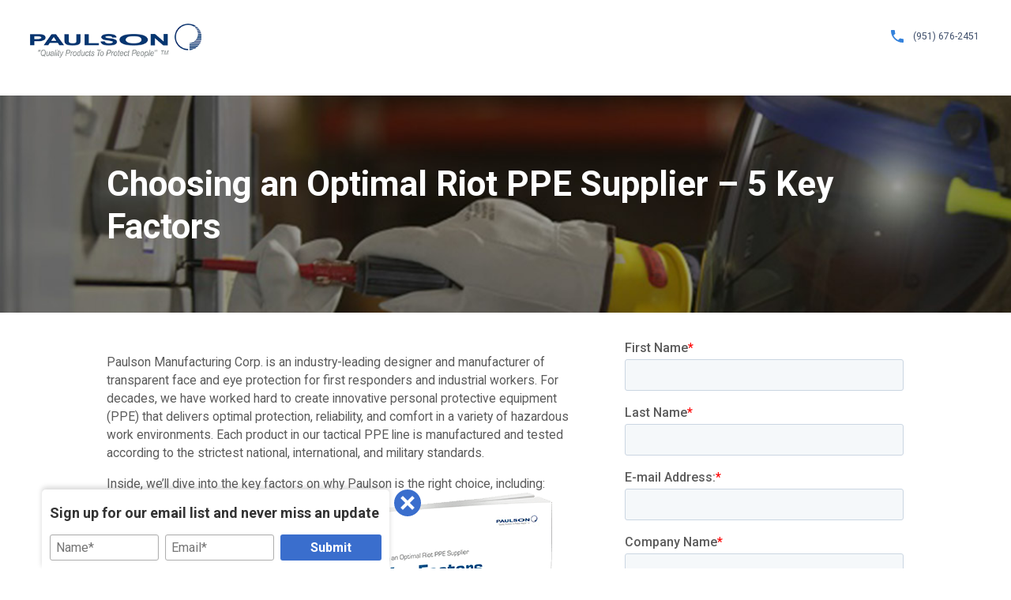

--- FILE ---
content_type: text/html; charset=UTF-8
request_url: https://www.paulsonmfg.com/landing-page/lp-choosing-an-optimal-riot-ppe-supplier-5-key-factors/
body_size: 21598
content:

                    <!DOCTYPE HTML>
<!--[if lt IE 7]>      <html class="no-js lt-ie9 lt-ie8 lt-ie7"> <![endif]-->
<!--[if IE 7]>         <html class="no-js lt-ie9 lt-ie8"> <![endif]-->
<!--[if IE 8]>         <html class="no-js lt-ie9"> <![endif]-->
<!--[if gt IE 8]><!-->
<html class="no-js">
<!--<![endif]-->

<head>
	<title>
		Choosing an Optimal Riot PPE Supplier – 5 Key Factors - Paulson Manufacturing	</title>
<link data-rocket-preload as="style" href="https://fonts.googleapis.com/css?family=Lato%3A400%2C700%7CRoboto%3A300%2C400%2C500%2C700%2C900%7COpen%20Sans%3A400%2C600%2C700%2C800&#038;display=swap" rel="preload">
<link href="https://fonts.googleapis.com/css?family=Lato%3A400%2C700%7CRoboto%3A300%2C400%2C500%2C700%2C900%7COpen%20Sans%3A400%2C600%2C700%2C800&#038;display=swap" media="print" onload="this.media=&#039;all&#039;" rel="stylesheet">
<noscript data-wpr-hosted-gf-parameters=""><link rel="stylesheet" href="https://fonts.googleapis.com/css?family=Lato%3A400%2C700%7CRoboto%3A300%2C400%2C500%2C700%2C900%7COpen%20Sans%3A400%2C600%2C700%2C800&#038;display=swap"></noscript>
	<!-- Start VWO Async Smartcode -->
<script type='text/javascript'>
window._vwo_code = window._vwo_code || (function(){
var account_id=429979,
settings_tolerance=5000,
library_tolerance=5000,
use_existing_jquery=false,
is_spa=1,
hide_element='body',
/* DO NOT EDIT BELOW THIS LINE */
f=false,d=document,code={use_existing_jquery:function(){return use_existing_jquery;},library_tolerance:function(){return library_tolerance;},finish:function(){if(!f){f=true;var a=d.getElementById('_vis_opt_path_hides');if(a)a.parentNode.removeChild(a);}},finished:function(){return f;},load:function(a){var b=d.createElement('script');b.src=a;b.type='text/javascript';b.innerText;b.onerror=function(){_vwo_code.finish();};d.getElementsByTagName('head')[0].appendChild(b);},init:function(){
settings_timer=setTimeout('_vwo_code.finish()',settings_tolerance);var a=d.createElement('style'),b=hide_element?hide_element+'{opacity:0 !important;filter:alpha(opacity=0) !important;background:none !important;}':'',h=d.getElementsByTagName('head')[0];a.setAttribute('id','_vis_opt_path_hides');a.setAttribute('type','text/css');if(a.styleSheet)a.styleSheet.cssText=b;else a.appendChild(d.createTextNode(b));h.appendChild(a);this.load('//dev.visualwebsiteoptimizer.com/j.php?a='+account_id+'&u='+encodeURIComponent(d.URL)+'&f='+(+is_spa)+'&r='+Math.random());return settings_timer; }};window._vwo_settings_timer = code.init(); return code; }());
</script>
<!-- End VWO Async Smartcode -->
			<!-- Google Tag Manager -->
<script>(function(w,d,s,l,i){w[l]=w[l]||[];w[l].push({'gtm.start':
new Date().getTime(),event:'gtm.js'});var f=d.getElementsByTagName(s)[0],
j=d.createElement(s),dl=l!='dataLayer'?'&l='+l:'';j.async=true;j.src=
'https://www.googletagmanager.com/gtm.js?id='+i+dl;f.parentNode.insertBefore(j,f);
})(window,document,'script','dataLayer','GTM-MDH3KJWT');</script>
<!-- End Google Tag Manager -->
				<meta charset="UTF-8" />
	<meta http-equiv="X-UA-Compatible" content="IE=edge,chrome=1">
	<meta name="viewport" content="width=device-width, initial-scale=1.0">
	
	<link rel="pingback" href="https://www.paulsonmfg.com/xmlrpc.php" />
	
     <script src="https://code.jquery.com/jquery-1.11.0.min.js"></script>
     <script src="https://cdnjs.cloudflare.com/ajax/libs/waypoints/4.0.0/jquery.waypoints.min.js"></script>
	<meta name='robots' content='index, follow, max-image-preview:large, max-snippet:-1, max-video-preview:-1' />

            <script data-no-defer="1" data-ezscrex="false" data-cfasync="false" data-pagespeed-no-defer data-cookieconsent="ignore">
                var ctPublicFunctions = {"_ajax_nonce":"8d2c339ff0","_rest_nonce":"05aa5d2b77","_ajax_url":"\/wp-admin\/admin-ajax.php","_rest_url":"https:\/\/www.paulsonmfg.com\/wp-json\/","data__cookies_type":"none","data__ajax_type":"rest","data__bot_detector_enabled":"1","data__frontend_data_log_enabled":1,"cookiePrefix":"","wprocket_detected":true,"host_url":"www.paulsonmfg.com","text__ee_click_to_select":"Click to select the whole data","text__ee_original_email":"The complete one is","text__ee_got_it":"Got it","text__ee_blocked":"Blocked","text__ee_cannot_connect":"Cannot connect","text__ee_cannot_decode":"Can not decode email. Unknown reason","text__ee_email_decoder":"CleanTalk email decoder","text__ee_wait_for_decoding":"The magic is on the way!","text__ee_decoding_process":"Please wait a few seconds while we decode the contact data."}
            </script>
        
            <script data-no-defer="1" data-ezscrex="false" data-cfasync="false" data-pagespeed-no-defer data-cookieconsent="ignore">
                var ctPublic = {"_ajax_nonce":"8d2c339ff0","settings__forms__check_internal":"0","settings__forms__check_external":"0","settings__forms__force_protection":"0","settings__forms__search_test":"0","settings__forms__wc_add_to_cart":"0","settings__data__bot_detector_enabled":"1","settings__sfw__anti_crawler":0,"blog_home":"https:\/\/www.paulsonmfg.com\/","pixel__setting":"3","pixel__enabled":true,"pixel__url":null,"data__email_check_before_post":"1","data__email_check_exist_post":"1","data__cookies_type":"none","data__key_is_ok":true,"data__visible_fields_required":true,"wl_brandname":"Anti-Spam by CleanTalk","wl_brandname_short":"CleanTalk","ct_checkjs_key":"4a8e08e855ef512757a7d9c980b6f61f76667bce795e12f19845a75b486bff60","emailEncoderPassKey":"edf70b9ad144b73854aa67eda1e257e8","bot_detector_forms_excluded":"W10=","advancedCacheExists":true,"varnishCacheExists":false,"wc_ajax_add_to_cart":false}
            </script>
        
	<!-- This site is optimized with the Yoast SEO plugin v26.7 - https://yoast.com/wordpress/plugins/seo/ -->
	<meta name="description" content="Download this eBook to understand the 5 key factors that make Paulson MFG the optimal supplier for Riot PPE, with quality that exceeds national standards." />
	<link rel="canonical" href="https://www.paulsonmfg.com/landing-page/lp-choosing-an-optimal-riot-ppe-supplier-5-key-factors/" />
	<meta property="og:locale" content="en_US" />
	<meta property="og:type" content="article" />
	<meta property="og:title" content="Choosing an Optimal Riot PPE Supplier – 5 Key Factors - Paulson Manufacturing" />
	<meta property="og:description" content="Download this eBook to understand the 5 key factors that make Paulson MFG the optimal supplier for Riot PPE, with quality that exceeds national standards." />
	<meta property="og:url" content="https://www.paulsonmfg.com/landing-page/lp-choosing-an-optimal-riot-ppe-supplier-5-key-factors/" />
	<meta property="og:site_name" content="Paulson Manufacturing" />
	<meta property="article:modified_time" content="2023-06-01T11:20:48+00:00" />
	<script type="application/ld+json" class="yoast-schema-graph">{"@context":"https://schema.org","@graph":[{"@type":"WebPage","@id":"https://www.paulsonmfg.com/landing-page/lp-choosing-an-optimal-riot-ppe-supplier-5-key-factors/","url":"https://www.paulsonmfg.com/landing-page/lp-choosing-an-optimal-riot-ppe-supplier-5-key-factors/","name":"Choosing an Optimal Riot PPE Supplier – 5 Key Factors - Paulson Manufacturing","isPartOf":{"@id":"https://www.paulsonmfg.com/#website"},"datePublished":"2021-01-15T12:54:37+00:00","dateModified":"2023-06-01T11:20:48+00:00","description":"Download this eBook to understand the 5 key factors that make Paulson MFG the optimal supplier for Riot PPE, with quality that exceeds national standards.","breadcrumb":{"@id":"https://www.paulsonmfg.com/landing-page/lp-choosing-an-optimal-riot-ppe-supplier-5-key-factors/#breadcrumb"},"inLanguage":"en-US","potentialAction":[{"@type":"ReadAction","target":["https://www.paulsonmfg.com/landing-page/lp-choosing-an-optimal-riot-ppe-supplier-5-key-factors/"]}]},{"@type":"BreadcrumbList","@id":"https://www.paulsonmfg.com/landing-page/lp-choosing-an-optimal-riot-ppe-supplier-5-key-factors/#breadcrumb","itemListElement":[{"@type":"ListItem","position":1,"name":"Home","item":"https://www.paulsonmfg.com/"},{"@type":"ListItem","position":2,"name":"Landing pages","item":"https://www.paulsonmfg.com/landing-page/"},{"@type":"ListItem","position":3,"name":"Choosing an Optimal Riot PPE Supplier – 5 Key Factors"}]},{"@type":"WebSite","@id":"https://www.paulsonmfg.com/#website","url":"https://www.paulsonmfg.com/","name":"Paulson Manufacturing","description":"","publisher":{"@id":"https://www.paulsonmfg.com/#organization"},"potentialAction":[{"@type":"SearchAction","target":{"@type":"EntryPoint","urlTemplate":"https://www.paulsonmfg.com/?s={search_term_string}"},"query-input":{"@type":"PropertyValueSpecification","valueRequired":true,"valueName":"search_term_string"}}],"inLanguage":"en-US"},{"@type":"Organization","@id":"https://www.paulsonmfg.com/#organization","name":"Paulson Manufacturing","url":"https://www.paulsonmfg.com/","logo":{"@type":"ImageObject","inLanguage":"en-US","@id":"https://www.paulsonmfg.com/#/schema/logo/image/","url":"https://www.paulsonmfg.com/wp-content/uploads/Paulson-logo-hi-res-scaled.jpg","contentUrl":"https://www.paulsonmfg.com/wp-content/uploads/Paulson-logo-hi-res-scaled.jpg","width":2560,"height":518,"caption":"Paulson Manufacturing"},"image":{"@id":"https://www.paulsonmfg.com/#/schema/logo/image/"}}]}</script>
	<!-- / Yoast SEO plugin. -->


<link rel='dns-prefetch' href='//fd.cleantalk.org' />
<link rel='dns-prefetch' href='//ajax.googleapis.com' />
<link href='https://fonts.gstatic.com' crossorigin rel='preconnect' />
<link rel="alternate" title="oEmbed (JSON)" type="application/json+oembed" href="https://www.paulsonmfg.com/wp-json/oembed/1.0/embed?url=https%3A%2F%2Fwww.paulsonmfg.com%2Flanding-page%2Flp-choosing-an-optimal-riot-ppe-supplier-5-key-factors%2F" />
<link rel="alternate" title="oEmbed (XML)" type="text/xml+oembed" href="https://www.paulsonmfg.com/wp-json/oembed/1.0/embed?url=https%3A%2F%2Fwww.paulsonmfg.com%2Flanding-page%2Flp-choosing-an-optimal-riot-ppe-supplier-5-key-factors%2F&#038;format=xml" />
<style id='wp-emoji-styles-inline-css' type='text/css'>

	img.wp-smiley, img.emoji {
		display: inline !important;
		border: none !important;
		box-shadow: none !important;
		height: 1em !important;
		width: 1em !important;
		margin: 0 0.07em !important;
		vertical-align: -0.1em !important;
		background: none !important;
		padding: 0 !important;
	}
/*# sourceURL=wp-emoji-styles-inline-css */
</style>
<style id='wp-block-library-inline-css' type='text/css'>
:root{--wp-block-synced-color:#7a00df;--wp-block-synced-color--rgb:122,0,223;--wp-bound-block-color:var(--wp-block-synced-color);--wp-editor-canvas-background:#ddd;--wp-admin-theme-color:#007cba;--wp-admin-theme-color--rgb:0,124,186;--wp-admin-theme-color-darker-10:#006ba1;--wp-admin-theme-color-darker-10--rgb:0,107,160.5;--wp-admin-theme-color-darker-20:#005a87;--wp-admin-theme-color-darker-20--rgb:0,90,135;--wp-admin-border-width-focus:2px}@media (min-resolution:192dpi){:root{--wp-admin-border-width-focus:1.5px}}.wp-element-button{cursor:pointer}:root .has-very-light-gray-background-color{background-color:#eee}:root .has-very-dark-gray-background-color{background-color:#313131}:root .has-very-light-gray-color{color:#eee}:root .has-very-dark-gray-color{color:#313131}:root .has-vivid-green-cyan-to-vivid-cyan-blue-gradient-background{background:linear-gradient(135deg,#00d084,#0693e3)}:root .has-purple-crush-gradient-background{background:linear-gradient(135deg,#34e2e4,#4721fb 50%,#ab1dfe)}:root .has-hazy-dawn-gradient-background{background:linear-gradient(135deg,#faaca8,#dad0ec)}:root .has-subdued-olive-gradient-background{background:linear-gradient(135deg,#fafae1,#67a671)}:root .has-atomic-cream-gradient-background{background:linear-gradient(135deg,#fdd79a,#004a59)}:root .has-nightshade-gradient-background{background:linear-gradient(135deg,#330968,#31cdcf)}:root .has-midnight-gradient-background{background:linear-gradient(135deg,#020381,#2874fc)}:root{--wp--preset--font-size--normal:16px;--wp--preset--font-size--huge:42px}.has-regular-font-size{font-size:1em}.has-larger-font-size{font-size:2.625em}.has-normal-font-size{font-size:var(--wp--preset--font-size--normal)}.has-huge-font-size{font-size:var(--wp--preset--font-size--huge)}.has-text-align-center{text-align:center}.has-text-align-left{text-align:left}.has-text-align-right{text-align:right}.has-fit-text{white-space:nowrap!important}#end-resizable-editor-section{display:none}.aligncenter{clear:both}.items-justified-left{justify-content:flex-start}.items-justified-center{justify-content:center}.items-justified-right{justify-content:flex-end}.items-justified-space-between{justify-content:space-between}.screen-reader-text{border:0;clip-path:inset(50%);height:1px;margin:-1px;overflow:hidden;padding:0;position:absolute;width:1px;word-wrap:normal!important}.screen-reader-text:focus{background-color:#ddd;clip-path:none;color:#444;display:block;font-size:1em;height:auto;left:5px;line-height:normal;padding:15px 23px 14px;text-decoration:none;top:5px;width:auto;z-index:100000}html :where(.has-border-color){border-style:solid}html :where([style*=border-top-color]){border-top-style:solid}html :where([style*=border-right-color]){border-right-style:solid}html :where([style*=border-bottom-color]){border-bottom-style:solid}html :where([style*=border-left-color]){border-left-style:solid}html :where([style*=border-width]){border-style:solid}html :where([style*=border-top-width]){border-top-style:solid}html :where([style*=border-right-width]){border-right-style:solid}html :where([style*=border-bottom-width]){border-bottom-style:solid}html :where([style*=border-left-width]){border-left-style:solid}html :where(img[class*=wp-image-]){height:auto;max-width:100%}:where(figure){margin:0 0 1em}html :where(.is-position-sticky){--wp-admin--admin-bar--position-offset:var(--wp-admin--admin-bar--height,0px)}@media screen and (max-width:600px){html :where(.is-position-sticky){--wp-admin--admin-bar--position-offset:0px}}

/*# sourceURL=wp-block-library-inline-css */
</style><style id='global-styles-inline-css' type='text/css'>
:root{--wp--preset--aspect-ratio--square: 1;--wp--preset--aspect-ratio--4-3: 4/3;--wp--preset--aspect-ratio--3-4: 3/4;--wp--preset--aspect-ratio--3-2: 3/2;--wp--preset--aspect-ratio--2-3: 2/3;--wp--preset--aspect-ratio--16-9: 16/9;--wp--preset--aspect-ratio--9-16: 9/16;--wp--preset--color--black: #000000;--wp--preset--color--cyan-bluish-gray: #abb8c3;--wp--preset--color--white: #ffffff;--wp--preset--color--pale-pink: #f78da7;--wp--preset--color--vivid-red: #cf2e2e;--wp--preset--color--luminous-vivid-orange: #ff6900;--wp--preset--color--luminous-vivid-amber: #fcb900;--wp--preset--color--light-green-cyan: #7bdcb5;--wp--preset--color--vivid-green-cyan: #00d084;--wp--preset--color--pale-cyan-blue: #8ed1fc;--wp--preset--color--vivid-cyan-blue: #0693e3;--wp--preset--color--vivid-purple: #9b51e0;--wp--preset--gradient--vivid-cyan-blue-to-vivid-purple: linear-gradient(135deg,rgb(6,147,227) 0%,rgb(155,81,224) 100%);--wp--preset--gradient--light-green-cyan-to-vivid-green-cyan: linear-gradient(135deg,rgb(122,220,180) 0%,rgb(0,208,130) 100%);--wp--preset--gradient--luminous-vivid-amber-to-luminous-vivid-orange: linear-gradient(135deg,rgb(252,185,0) 0%,rgb(255,105,0) 100%);--wp--preset--gradient--luminous-vivid-orange-to-vivid-red: linear-gradient(135deg,rgb(255,105,0) 0%,rgb(207,46,46) 100%);--wp--preset--gradient--very-light-gray-to-cyan-bluish-gray: linear-gradient(135deg,rgb(238,238,238) 0%,rgb(169,184,195) 100%);--wp--preset--gradient--cool-to-warm-spectrum: linear-gradient(135deg,rgb(74,234,220) 0%,rgb(151,120,209) 20%,rgb(207,42,186) 40%,rgb(238,44,130) 60%,rgb(251,105,98) 80%,rgb(254,248,76) 100%);--wp--preset--gradient--blush-light-purple: linear-gradient(135deg,rgb(255,206,236) 0%,rgb(152,150,240) 100%);--wp--preset--gradient--blush-bordeaux: linear-gradient(135deg,rgb(254,205,165) 0%,rgb(254,45,45) 50%,rgb(107,0,62) 100%);--wp--preset--gradient--luminous-dusk: linear-gradient(135deg,rgb(255,203,112) 0%,rgb(199,81,192) 50%,rgb(65,88,208) 100%);--wp--preset--gradient--pale-ocean: linear-gradient(135deg,rgb(255,245,203) 0%,rgb(182,227,212) 50%,rgb(51,167,181) 100%);--wp--preset--gradient--electric-grass: linear-gradient(135deg,rgb(202,248,128) 0%,rgb(113,206,126) 100%);--wp--preset--gradient--midnight: linear-gradient(135deg,rgb(2,3,129) 0%,rgb(40,116,252) 100%);--wp--preset--font-size--small: 13px;--wp--preset--font-size--medium: 20px;--wp--preset--font-size--large: 36px;--wp--preset--font-size--x-large: 42px;--wp--preset--spacing--20: 0.44rem;--wp--preset--spacing--30: 0.67rem;--wp--preset--spacing--40: 1rem;--wp--preset--spacing--50: 1.5rem;--wp--preset--spacing--60: 2.25rem;--wp--preset--spacing--70: 3.38rem;--wp--preset--spacing--80: 5.06rem;--wp--preset--shadow--natural: 6px 6px 9px rgba(0, 0, 0, 0.2);--wp--preset--shadow--deep: 12px 12px 50px rgba(0, 0, 0, 0.4);--wp--preset--shadow--sharp: 6px 6px 0px rgba(0, 0, 0, 0.2);--wp--preset--shadow--outlined: 6px 6px 0px -3px rgb(255, 255, 255), 6px 6px rgb(0, 0, 0);--wp--preset--shadow--crisp: 6px 6px 0px rgb(0, 0, 0);}:where(.is-layout-flex){gap: 0.5em;}:where(.is-layout-grid){gap: 0.5em;}body .is-layout-flex{display: flex;}.is-layout-flex{flex-wrap: wrap;align-items: center;}.is-layout-flex > :is(*, div){margin: 0;}body .is-layout-grid{display: grid;}.is-layout-grid > :is(*, div){margin: 0;}:where(.wp-block-columns.is-layout-flex){gap: 2em;}:where(.wp-block-columns.is-layout-grid){gap: 2em;}:where(.wp-block-post-template.is-layout-flex){gap: 1.25em;}:where(.wp-block-post-template.is-layout-grid){gap: 1.25em;}.has-black-color{color: var(--wp--preset--color--black) !important;}.has-cyan-bluish-gray-color{color: var(--wp--preset--color--cyan-bluish-gray) !important;}.has-white-color{color: var(--wp--preset--color--white) !important;}.has-pale-pink-color{color: var(--wp--preset--color--pale-pink) !important;}.has-vivid-red-color{color: var(--wp--preset--color--vivid-red) !important;}.has-luminous-vivid-orange-color{color: var(--wp--preset--color--luminous-vivid-orange) !important;}.has-luminous-vivid-amber-color{color: var(--wp--preset--color--luminous-vivid-amber) !important;}.has-light-green-cyan-color{color: var(--wp--preset--color--light-green-cyan) !important;}.has-vivid-green-cyan-color{color: var(--wp--preset--color--vivid-green-cyan) !important;}.has-pale-cyan-blue-color{color: var(--wp--preset--color--pale-cyan-blue) !important;}.has-vivid-cyan-blue-color{color: var(--wp--preset--color--vivid-cyan-blue) !important;}.has-vivid-purple-color{color: var(--wp--preset--color--vivid-purple) !important;}.has-black-background-color{background-color: var(--wp--preset--color--black) !important;}.has-cyan-bluish-gray-background-color{background-color: var(--wp--preset--color--cyan-bluish-gray) !important;}.has-white-background-color{background-color: var(--wp--preset--color--white) !important;}.has-pale-pink-background-color{background-color: var(--wp--preset--color--pale-pink) !important;}.has-vivid-red-background-color{background-color: var(--wp--preset--color--vivid-red) !important;}.has-luminous-vivid-orange-background-color{background-color: var(--wp--preset--color--luminous-vivid-orange) !important;}.has-luminous-vivid-amber-background-color{background-color: var(--wp--preset--color--luminous-vivid-amber) !important;}.has-light-green-cyan-background-color{background-color: var(--wp--preset--color--light-green-cyan) !important;}.has-vivid-green-cyan-background-color{background-color: var(--wp--preset--color--vivid-green-cyan) !important;}.has-pale-cyan-blue-background-color{background-color: var(--wp--preset--color--pale-cyan-blue) !important;}.has-vivid-cyan-blue-background-color{background-color: var(--wp--preset--color--vivid-cyan-blue) !important;}.has-vivid-purple-background-color{background-color: var(--wp--preset--color--vivid-purple) !important;}.has-black-border-color{border-color: var(--wp--preset--color--black) !important;}.has-cyan-bluish-gray-border-color{border-color: var(--wp--preset--color--cyan-bluish-gray) !important;}.has-white-border-color{border-color: var(--wp--preset--color--white) !important;}.has-pale-pink-border-color{border-color: var(--wp--preset--color--pale-pink) !important;}.has-vivid-red-border-color{border-color: var(--wp--preset--color--vivid-red) !important;}.has-luminous-vivid-orange-border-color{border-color: var(--wp--preset--color--luminous-vivid-orange) !important;}.has-luminous-vivid-amber-border-color{border-color: var(--wp--preset--color--luminous-vivid-amber) !important;}.has-light-green-cyan-border-color{border-color: var(--wp--preset--color--light-green-cyan) !important;}.has-vivid-green-cyan-border-color{border-color: var(--wp--preset--color--vivid-green-cyan) !important;}.has-pale-cyan-blue-border-color{border-color: var(--wp--preset--color--pale-cyan-blue) !important;}.has-vivid-cyan-blue-border-color{border-color: var(--wp--preset--color--vivid-cyan-blue) !important;}.has-vivid-purple-border-color{border-color: var(--wp--preset--color--vivid-purple) !important;}.has-vivid-cyan-blue-to-vivid-purple-gradient-background{background: var(--wp--preset--gradient--vivid-cyan-blue-to-vivid-purple) !important;}.has-light-green-cyan-to-vivid-green-cyan-gradient-background{background: var(--wp--preset--gradient--light-green-cyan-to-vivid-green-cyan) !important;}.has-luminous-vivid-amber-to-luminous-vivid-orange-gradient-background{background: var(--wp--preset--gradient--luminous-vivid-amber-to-luminous-vivid-orange) !important;}.has-luminous-vivid-orange-to-vivid-red-gradient-background{background: var(--wp--preset--gradient--luminous-vivid-orange-to-vivid-red) !important;}.has-very-light-gray-to-cyan-bluish-gray-gradient-background{background: var(--wp--preset--gradient--very-light-gray-to-cyan-bluish-gray) !important;}.has-cool-to-warm-spectrum-gradient-background{background: var(--wp--preset--gradient--cool-to-warm-spectrum) !important;}.has-blush-light-purple-gradient-background{background: var(--wp--preset--gradient--blush-light-purple) !important;}.has-blush-bordeaux-gradient-background{background: var(--wp--preset--gradient--blush-bordeaux) !important;}.has-luminous-dusk-gradient-background{background: var(--wp--preset--gradient--luminous-dusk) !important;}.has-pale-ocean-gradient-background{background: var(--wp--preset--gradient--pale-ocean) !important;}.has-electric-grass-gradient-background{background: var(--wp--preset--gradient--electric-grass) !important;}.has-midnight-gradient-background{background: var(--wp--preset--gradient--midnight) !important;}.has-small-font-size{font-size: var(--wp--preset--font-size--small) !important;}.has-medium-font-size{font-size: var(--wp--preset--font-size--medium) !important;}.has-large-font-size{font-size: var(--wp--preset--font-size--large) !important;}.has-x-large-font-size{font-size: var(--wp--preset--font-size--x-large) !important;}
/*# sourceURL=global-styles-inline-css */
</style>

<style id='classic-theme-styles-inline-css' type='text/css'>
/*! This file is auto-generated */
.wp-block-button__link{color:#fff;background-color:#32373c;border-radius:9999px;box-shadow:none;text-decoration:none;padding:calc(.667em + 2px) calc(1.333em + 2px);font-size:1.125em}.wp-block-file__button{background:#32373c;color:#fff;text-decoration:none}
/*# sourceURL=/wp-includes/css/classic-themes.min.css */
</style>
<link rel='stylesheet' id='cleantalk-public-css-css' href='https://www.paulsonmfg.com/wp-content/plugins/cleantalk-spam-protect/css/cleantalk-public.min.css?ver=6.70.1_1766155656' type='text/css' media='all' />
<link rel='stylesheet' id='cleantalk-email-decoder-css-css' href='https://www.paulsonmfg.com/wp-content/plugins/cleantalk-spam-protect/css/cleantalk-email-decoder.min.css?ver=6.70.1_1766155656' type='text/css' media='all' />
<link rel='stylesheet' id='wr360style-css' href='https://www.paulsonmfg.com/wp-content/plugins/webrotate-360-product-viewer/imagerotator/html/css/retina.css?ver=3.2.0' type='text/css' media='all' />
<link rel='stylesheet' id='screen-css' href='https://www.paulsonmfg.com/wp-content/themes/paulsonmfg-default/style.css?ver=0.0.9' type='text/css' media='screen' />
<script type="text/javascript" src="https://www.paulsonmfg.com/wp-content/plugins/cleantalk-spam-protect/js/apbct-public-bundle.min.js?ver=6.70.1_1766155656" id="apbct-public-bundle.min-js-js"></script>
<script type="text/javascript" src="https://fd.cleantalk.org/ct-bot-detector-wrapper.js?ver=6.70.1" id="ct_bot_detector-js" defer="defer" data-wp-strategy="defer"></script>
<script type="text/javascript" async="async" src="https://www.paulsonmfg.com/wp-content/themes/paulsonmfg-default/js/vendor/lazysizes.min.js?ver=6.9" id="lazysizes-js"></script>
<script type="text/javascript" src="https://www.paulsonmfg.com/wp-content/themes/paulsonmfg-default/js/vendor/modernizr.min.js?ver=6.9" id="modernizr-js"></script>
<link rel="https://api.w.org/" href="https://www.paulsonmfg.com/wp-json/" /><link rel="EditURI" type="application/rsd+xml" title="RSD" href="https://www.paulsonmfg.com/xmlrpc.php?rsd" />
<link rel='shortlink' href='https://www.paulsonmfg.com/?p=1765' />
<style>
	@media (max-width: 639px) {
.fp-item-wrap {
    display: flex;
    gap: 20px;
    flex-wrap: wrap;
    width: 100%;
    justify-content: center;
    align-items: flex-start;
}
		.gdd-010-b .fp-wrap{
			    width: calc(50% - 21px) !important;
		}
		.gdd-010-b .fp-img-wrap{
			width: 95px !important;
    height: 95px !important;
		}
		.fp-item-wrap{
			min-height:390px !important;
		}
	}
	@media (max-width: 959px) {
    .gdd-010-b .si-cta .hero-cta-title {
        font-size: 25px;
        margin-bottom: 10px;
    }
	    .gdd-010-b .inner-wrap-wide.si-cta a.btn {
        font-size: 16px !important;
        padding: 10px !important;
        margin-right: 5px !important;
        margin-bottom: 10px !important;
    }
	.gdd-010-b.herovideo-module {
   
    max-height: 257px !important;
    
}
	video#my-video-tablet{
		margin-top: 0 !important;
	}
}

</style>			<!-- DO NOT COPY THIS SNIPPET! Start of Page Analytics Tracking for HubSpot WordPress plugin v11.3.37-->
			<script class="hsq-set-content-id" data-content-id="blog-post">
				var _hsq = _hsq || [];
				_hsq.push(["setContentType", "blog-post"]);
			</script>
			<!-- DO NOT COPY THIS SNIPPET! End of Page Analytics Tracking for HubSpot WordPress plugin -->
			<meta name="generator" content="performance-lab 4.0.1; plugins: ">
<link rel="icon" href="https://www.paulsonmfg.com/wp-content/uploads/cropped-favicon-32x32.png" sizes="32x32" />
<link rel="icon" href="https://www.paulsonmfg.com/wp-content/uploads/cropped-favicon-192x192.png" sizes="192x192" />
<link rel="apple-touch-icon" href="https://www.paulsonmfg.com/wp-content/uploads/cropped-favicon-180x180.png" />
<meta name="msapplication-TileImage" content="https://www.paulsonmfg.com/wp-content/uploads/cropped-favicon-270x270.png" />
		<style type="text/css" id="wp-custom-css">
			.search-module.active {
   opacity:1;
}
.search-module {
 opacity:0;
}
input.hs-button.primary.large:hover {
    background-color: #2463aa !important;
}

	body .site-header-wrap, body #hubspot-messages-iframe-container{
  z-index: 999;
}
.gdd-005-b.latest-news .lmn-image img {
  height: 100%;
  width: auto;
  overflow:
hidden;
  max-width: fit-content;
}
.vm-slides .flex-direction-nav a:hover{
	opacity:1 !important;
}
body .search-module{
	z-index:9999;
}
.center-image-wrap{
  text-align: center;
	margin: 1em 0;
}
.home h2.vm-heading{
      font-family: 'Eurostile' !important;
}

.actions .hs-button:hover {
    background-color:red; !important;
}

.page-id-1561 .ind-cta span {
	height: 124px;
	width: 124px;
}

.left-content {
	width:50%;
	float:left;
}

.right-content {
		width:50%;
	 float:right;
}
.postid-2182 .site-content-primary h3 {
	font-family: "Roboto" !important;
}

.single-post .site-content h1, .single-post .site-content h2, .single-post .site-content h3, .single-post .site-content h4, .single-post .site-content h5, .single-post .site-content h6 {
font-family: "Roboto";
}
.page-id-2113 .ind-cta span{
height: 58px;
	background-size: contain;
}
.postid-1491 .site-content-primary .alignright{ padding-bottom:0; padding-left:0; margin-left:15px; margin-bottom:15px;}

.block-pg-content .col-9 h3 a {
    font-family: roboto;
}
.featured-products.gdd-010-b {
    padding-bottom: 4em;
}

.sn-level-4 {
	position: absolute;
    display: block;
    margin: -1.5625em;
    padding: 1.5625em;
    top: 0;
    left: 100%;
}

.sn-li-l4 {
	background-color: #001939;
	position: relative;
	text-align: left;
}

.sn-li-l4 a {
	color: #fff;
}

.sn-li-l4 a span{
	display: inline-block;
  font-size: 0.875em;
  vertical-align: middle;
}
.sn-li-l4:hover, .hs-menu-depth-2:hover {
    background-color: #002f6c;
}
.rfq-form .gform_wrapper .gfield_required {
    color: #c02b0a;
}
.site-content-secondary li.cat-item-1{
	display: none;
}

.resource-hub-module{
	text-align: center;}
.resource-hub-module a{
    display: inline-block;
    vertical-align: top;
  }
 .resource-hub-module img{
    display: inline-block;
    vertical-align: top;
  }
.jump-anchor {
    padding-top: 200px !important;
    margin-top: -200px !important;
}
.right-image {
    max-width: 360px;
    width: 100%;
    margin: 0 auto 20px;
		position:relative;
	z-index:1;
}
.youtube-video-iframe{
	max-width:560px;
	width:100%;
	
}
@media (min-width:60em){
	.right-image {
    max-width: 280px;
    width: 100%;
    float:right;
		margin:0 0 20px 20px;
}
	.right-image.left-image {
		float:left;
		margin:0 20px 20px 0;
	}
}
@media screen and (min-width: 960px) and (max-width: 1200px) {
.custom-menu .sn-level-3 {
    position: absolute;
    top: 0;
    left: auto!important;
	right:0
}
}

.youtube-frame iframe{
	min-height:315px;
}

@media screen and (min-width: 960px)
.custom-menu .sn-level-3 {
width:200px;
}
}
@media screen and (max-width: 640px) {
	.yt-video iframe {
		width: 100%;
	}
 
}
 
.fw-image {
	text-align: center;
}
.fw-image a {
	display: inline-block;
}
.archives-list ul {
    max-height: 245px;
    overflow: hidden;
}
.sl-click {
	display: none;
}
@media (min-width: 40em){
	.page-id-1895 .rhf-info1{
		min-height: 70px;
	}
}

.page-id-1084 .page-intro.gdd-007-a{
	display:none;
}

.page-id-1084 .page-intro.gdd-007-b{
	display:block!important;
}

.@media (min-width: 60em){
.gdd-009-b .fcol-01 {
    width: 60%!important;
}
.gdd-009-b .fcol-02 {
    width: 40%!important;
}
}

@media screen and (min-width: 640px){
 .infographic-container {
    float: right;
    margin: -6px 0 10px 10px;
  }
}

 .infographic-container p {
    text-align: center;
    margin: 12px;
    padding: 4px;
    }

    .lightbox {
    display: inline-block;
    vertical-align: top;
}

infographic-container img {
    z-index: 1;
    position: relative;
    vertical-align: top;
}

.mfp-img{
	max-height:inherit !important;
}

.mfp-close{
	right:0 !important;
	width:auto !important;
}
@media screen and (max-width: 640px){
.text-aligncenter.video iframe {
    display: block;
    margin: 0 auto;
    height: auto;
    width: 100%;
}
}
.gfield--type-captcha label {
	position: relative;
}
.gfield--type-captcha label:after {
    content: "*";
    position: absolute;
    margin-left: 3px;
    color: #790000;
}
.gmap {
	margin-top: 20px;
}

li#nav-menu-item-1250{
	cursor:default;
}

li#nav-menu-item-1253{
	cursor:default;
}

li#nav-menu-item-1254{
	cursor:default;
}

li#menu-item-1256 {
    cursor: default;
}

li#menu-item-1257{
	cursor:default;
}

li#menu-item-1258{
	cursor:default;
}

.popup-youtube {
  display: inline-block;
  position: relative;
  max-width: 100%; }
  .popup-youtube img {
    max-width: 100%;
    height: auto;
    display: block; }
  .popup-youtube:before {
    content: '';
    position: absolute;
    left: 0;
    right: 0;
    margin: 0 auto;
    top: 50%;
    transform: translateY(-50%);
    width: 68px;
    height: 48px;
    -moz-transition: all 0.25s cubic-bezier(0, 0, 0.2, 1);
    -webkit-transition: all 0.25s cubic-bezier(0, 0, 0.2, 1);
    transition: all 0.25s cubic-bezier(0, 0, 0.2, 1);
    z-index: 63;
    cursor: pointer;
    background: url(/wp-content/uploads/youtube-icon-gray.svg) center/58px no-repeat;
    opacity: 0.8; }
  .popup-youtube:hover:before {
    opacity: 1;
    background: url(/wp-content/uploads/youtube-icon-red.svg) center/58px no-repeat; }

.aligncenter {
	display: block;
	text-align: center;
}
.ig-wrap p {
	margin-top: 0;
	margin-bottom: 0;
	text-align: center;
	font-weight: bold;
}

@media screen and (min-width: 640px) and (max-width: 889px) {
	.resource-hub-module a {
		min-height:80px;
	}
}

.ig-wrap .lightbox {
	position: relative;
}
.ig-wrap .lightbox:after {
	content: '';
	position: absolute;
/* 	background: #000; */
/* 	opacity: 0.3; */
	width: 100%;
	height: 136px;
	bottom: 0;
	left: 0;
	background: linear-gradient(180deg, rgba(255,255,255,0) 0%, rgba(255,255,255,1) 80%);
}

/* MP4 Video */
.popup-video {
  display: inline-block;
  max-width: 100%;
  position: relative;
  &:before {
    content: '';
    position: absolute;
    top: 50%;
    left: 50%;
    width: 80px;
    height: 80px;
    transform: translate(-50%, -50%);
    background-image: url(/wp-content/uploads/ico-play.svg);
    background-size: 80px 80px;
    background-repeat: no-repeat;
    @include transition(0.25s all linear);
  }
  img {
    display: block;
  }
}

.page-id-1157 .rows-of-2 a{
	display:inline-block;
}

.page-id-1157 .rows-of-2{
	text-align:center;
}
.vt-title {
	font-size: 20px;
  font-weight: bold;
  color: #002f6c;
}
.v-thumnail {
	text-align: center;
}
@media screen and (max-width: 960px) and (min-width: 640px) {
	.vt-title {
		font-size: 18px;
	}
}
.fetured-video {
	text-align: center;
}
.fetured-video .vt-title {
	color: #5b5b5b;
}
.v-thumnail .vt-title {
    min-height: 55px;
    display: block;
}

.media-library-module .ind-cta-wrap{
	text-align:center;
}
.media-library-module .ind-cta{
	display: inline-block;
    margin: 10px;
	max-width:none;
	width:auto
}

.media-library-module .btc_btn:after{
	transform: rotate(180deg);
    left: 18px;
}
body .media-library-module .ml_button{
	padding: 9px 60px !important;
   
    margin-bottom: 0!important;
}
@media (min-width: 40em){
body .media-library-module .rows-of-3 div{
	width: 30.5%!important;
}
}

.postid-1462 .alignright{
	padding-top: 1.5em;
}
.video-module .popup-youtube:before{
	content:none;
}
.popup-video:before {
	content: "";
	position: absolute;
	left: 50%;
	top: 50%;
	transform: translateX(-50%) translateY(-50%);
	-webkit-transform: translateX(-50%) translateY(-50%);
	-o-transform: translateX(-50%) translateY(-50%);
	background-image: url(/wp-content/uploads/ico-play-black.svg);
	background-repeat: no-repeat;
	background-position: center center;
	background-size: 50px 50px;
	width: 56px;
	height: 56px;
	opacity: 0.7;
}
.popup-video:hover:before {
   opacity: 1;
}
.popup-video img {
	display:inline-block;
	vertical-align:top;
}

.hs-form-52fe8a60-a8cc-4027-b888-98885399dbff_59a0dcc2-380a-4f03-900b-844a01b583da .hs-button:hover {
    background: #000 !important;
}

@media(max-width:1279px){
.fp-item-wrap {
    min-height: 17.375em;
}	
}
@media(max-width:860px){
.fp-item-wrap {
    min-height:34.375em;
}	
}
@media(max-width:860px){
.fp-item-wrap {
/*     min-height: 82.375em; */
}	
}
@media(min-width:1280px){
	.fp-item-wrap {
    min-height:17em;
}	
}

.gdd-010-b .fp-img-wrap, .gdd-010-b .fp-img{
    transition: all ease-in-out 0.5s;
}
.gdd-010-b .fp-wrap:hover span.fp-img-wrap{
	transition: all ease-in-out 0.5s !important;
}
.fp-wrap:hover .fp-img-wrap{
	 transition: all ease-in-out 0.5s;
}
.gdd-010-b .fp-wrap{
	overflow:hidden;
}
.gdd-010-b .fp-wrap span.fp-text1{
	display:block;
	opacity:0;
	height:0;
	font-size: 0.9em;
	transition: all ease-in-out 0.5s;
}
.gdd-010-b .fp-wrap:hover span.fp-text1{
	opacity:1;
	height:7.5em;
	transition: all ease-in-out 0.5s;
}
.hideytplayicon:before{
	display:none;
}


 /************** menudstyle********************/
@media (min-width: 60em) {
  .products-links > ul {
    min-width: 61.1875em;
    left: 50%;
    transform: translateX(-38%);
    clear: both;
    background: #001939;
    padding: 1.25em;
    font-size: 0.75em; }
    .products-links > ul > li {
      flex-basis: 20%; }
      .products-links > ul > li .sn-level-3 {
        position: relative;
        left: 0;
        padding: 0 !important;
        display: block;
        margin: 0.5em 0 0 !important; } }

@media (min-width: 80em) {
  .products-links > ul {
    font-size: 0.875em;
    min-width: 62.1875em;
    transform: translateX(-44%); } }

@media (min-width: 1300px) {
  .products-links > ul {
    font-size: 1em; } }

@media (min-width: 60em) {
  .products-links:hover > ul {
    display: flex !important; } }

@media (min-width: 60em) {
  .products-links .sn-li-l2:hover, .products-links .sn-li-l3:hover {
    background-color: transparent; } }

@media (min-width: 60em) {
  .main-title-menu {
    padding-left: 2.25em;
    position: relative; }
    .main-title-menu::before {
      content: '';
      background-image: url(https://www.paulsonmfg.com/wp-content/themes/paulsonmfg-default/img/new-project.png);
      background-repeat: no-repeat;
      background-size: 1.5625em;
      background-position: center;
      position: absolute;
      left: 0;
      top: 0;
      width: 2.1875em;
      height: 2.1875em;
      border: 1px solid white;
      border-radius: 100%; }
    .main-title-menu > a > span {
      font-size: 1.125em;
      font-weight: bold;
      border-bottom: 2px solid white;
      padding-bottom: 0.1111111111em; } }

@media (min-width: 60em) {
  .main-title-menu.products-links .sn-level-3 {
    margin-top: 0.5em !important; } }

@media (min-width: 60em) {
  .main-title-menu.products-links .sn-li-l3 {
    margin-bottom: 0.5em; } }

@media (min-width: 60em) {
  .main-title-menu.industrial-ppe::before {
    background-image: url(https://www.paulsonmfg.com/wp-content/themes/paulsonmfg-default/img/welding-new.png); } }

@media (min-width: 60em) {
  .main-title-menu.tactical-ppe::before {
    background-image: url(https://www.paulsonmfg.com/wp-content/themes/paulsonmfg-default/img/police-protection-helmet.png); } }

@media (min-width: 60em) {
  .main-title-menu.firefighter-ppe::before {
    background-image: url(https://www.paulsonmfg.com/wp-content/themes/paulsonmfg-default/img/filre.png);
    background-size: 1.125em;  } }

@media (min-width: 60em) {
  .main-title-menu.medical-ppe::before {
    background-image: url(https://www.paulsonmfg.com/wp-content/themes/paulsonmfg-default/img/medical.png);
    background-size: 1.125em;  } }

@media (min-width: 60em) {
  .products-links > a {
    position: relative; }
    .products-links > a::before {
      content: '';
      background-image: url(https://www.paulsonmfg.com/wp-content/themes/paulsonmfg-default/img/right-arrow-outline.png);
      background-repeat: no-repeat;
      background-size: 1.5em;
      position: absolute;
      left: 0;
      opacity: 0;
      bottom: 0.375em;
      width: 1.5em;
      height: 1.5em;
      right: 0;
      margin: 0 auto; } }

@media (min-width: 60em) {
  .products-links:hover > a::before {
    opacity: 1; } }

@media (min-width: 60em) {
  .products-links .sn-li-l3 {
    margin-bottom: 0.5em; }
    .products-links .sn-li-l3:hover > a > span {
      text-decoration: underline; }
    .products-links .sn-li-l3 > a > span {
      font-size: 1em; } }
section.video-module {
    background-color: #ededed;
    padding-top: 4.5em;
}
.featured-products.gdd-010-b { 
    position: relative;
    background: white;
}

section.site-intro-gdd-010.gdd-010-b.herovideo-module { 
    position: relative;
}
.si-cta {
    display: block !important;
    position: absolute;
    top: 50%;
    left: 50%;
    transform: translate(-50%, -50%);
    width: 100%;
    z-index: 100;
}

section.site-intro-gdd-010.gdd-010-b.herovideo-module .inner-wrap-wide {
    text-align: center;
}

.gdd-010-b .si-cta .hero-cta-title {
    color: white;
}






 
    .gdd-010-b.herovideo-module .inner-wrap-wide .si-cta h1 {
      color: #fff;
      font-size: 42px;
      line-height: 1.3125em; 
 padding: 0 15px;
}
    .gdd-010-b.herovideo-module .inner-wrap-wide .si-cta .v-btn1 {
      margin-bottom: 1em;
      background: #fff;
      color: #002f6c;
      font-weight: bold;
			font-size:21px;
      border: 2px solid #fff; 

}

.gdd-010-b.herovideo-module .inner-wrap-wide .si-cta .v-btn2 {
	font-size:21px;
}
  
      @media (min-width: 429px) {
        .gdd-010-b.herovideo-module .inner-wrap-wide .si-cta .v-btn1 {
          margin : 12px 20px; } }
    .gdd-010-b.herovideo-module .inner-wrap-wide .si-cta .v-btn2 {
      margin-bottom: 1em;
      font-weight: bold;
      padding: 0.75em 3.29em;
      border: 2px solid #2e7bd3; }
      .gdd-010-b.herovideo-module .inner-wrap-wide .si-cta .v-btn2:hover {
        background-color: #2463aa;
        border: 2px solid #2463aa; }

.gdd-010-b.herovideo-module .inner-wrap-wide .si-cta h1 sup {
    font-size: 50%;
    padding-left: 15px ;
	   
}



video#my-video-tablet {
    margin-top: -110px;
    position: relative;
    z-index: 0;
}


.gdd-010-b .si-cta .hero-cta-title sup{
	    font-size: 50%;
			padding-left: 15px;
}
@media(max-width:960px){
	.gdd-010-b.herovideo-module .inner-wrap-wide .si-cta h1 {
    margin-bottom:15px!important;
	}
	
	
video#my-video-tablet {
    margin-top: 0;
    position: relative;
    z-index: 0;
}
}


.gdd-010-b .inner-wrap-wide.si-cta a.v-btn1 {
    background: white;
		color: #043370;
    font-size: 21px;
    padding: 12px 20px;
    margin-right: 30px;
}

.gdd-010-b .inner-wrap-wide.si-cta a.v-btn1:hover {
    background: transparent; 
    color: white;
	    border: 1px solid white;
	
}

.gdd-010-b .inner-wrap-wide.si-cta a.v-btn2{
	font-size: 21px;
    padding: 12px 68px; 
}
.site-header-wrap {
    position: relative;
    z-index: 10000;
    background-color: white;
}
@media(max-width:550px){
	.gdd-010-b.herovideo-module .inner-wrap-wide .si-cta h1 {
    font-size: large;
		margin: 0 5px 0 5px;
}
	

	
.gdd-010-b .si-cta .hero-cta-title sup{
	    font-size: 10px;
			padding-left: 5px;
}
	.gdd-010-b .si-cta .hero-cta-title {
		font-size: 25px;
    margin-bottom: 10px;
	}
	
	.gdd-010-b .inner-wrap-wide.si-cta a.btn {
    font-size: 16px;
		padding: 10px; 
		margin-right:5px;
		margin-bottom: 10px;
}
	
	.gdd-010-b .inner-wrap-wide.si-cta a.v-btn1 {
    background: white;
		color: #043370;
		}
	
}
@media(max-width:640px) {
 
.postid-4925	iframe {
    width: 100%;
}
}
@media(min-width: 1440px){
.gdd-009-b .fcol-02 .sf-logo img {
	max-width: 4.275em;
}
}
@media screen and (min-width: 990px) and (max-width: 1080px) {
    .gdd-009-b .fcol-02 .sf-logo {
			gap: 15px;
	}
}
@media (max-width: 40em) {
    .gdd-009-b .fcol-02 .sf-logo img {
        max-width: 4.3375em;
    }
}
@media(min-width:1000px) and (min-height:600px){
.site-intro{
	min-height:600px;
}
}
@media(max-width:1024px){
	.featured-products-module .inner-wrap{
	    padding-top: 2.1875em;
}
}

.featured-products.gdd-010-b { 
    margin-top: 0px;
}
.big-cta-module { 
    z-index: 998;
    position: relative;
}

@media(max-width:959px){

.sn-level-1, #hs_menu_wrapper_primary_nav > ul{
	max-height:530px;
	overflow-y:scroll;
}
}

@media(min-width:960px) {
.site-footer .inner-wrap-narrow { 
    font-size: 1.125vw;
}
}
@media(min-width:1280px) {
.site-footer .inner-wrap-narrow { 
    font-size: 1em;
}
}

@media (min-width: 60em){
.site-logo {
    float: left;
    width: 14%;
    margin: 0 !important;
		min-width: 200px;
}}

@media (min-width: 80em){
.site-logo {
    margin: 1.125em 0 0 !important;
    width: 18%;
}}
@media screen   and (min-width: 481px) and (max-width: 700px){
	.gdd-009-b .fcol-02 .sf-logo {
flex-wrap:wrap!important;
}
}
.page-id-1082 .v-thumnail a{
	display:inline-block
}
.page-id-1082 .v-thumnail a img{
	display:block;
}

.gdd-010-b.herovideo-module {
  height: auto;
  max-height: 650px;
  overflow: hidden;
}
video#my-video-tablet {
  margin-top: -110px;
  position: relative;
  z-index: 0;
}
@media(max-width:959px){
	.site-logo{
		margin: 0 auto;
		text-align:center;
		padding-bottom: .5em;
	}
}
.alignright{
	 position: relative;
   z-index: 2;
}
.right-info{
	display:block!important;
}
.alignright img{
		vertical-align: middle;
}
@media(max-width:640px){
	.alignright{
		margin-bottom:15px;
	}
}
.gdd-008-b .map iframe{
	        transform: unset;
}
.gdd-008-b input, .gdd-008-b select{
	line-height:16px!important;
}
.gdd-008-b .gform_legacy_markup_wrapper div.validation_error{
	padding:16px !important;
}
@media only screen and (max-width: 761px), (min-device-width: 768px) and (max-device-width: 1023px){
.gdd-008-b .gform_legacy_markup_wrapper ul.gform_fields li.gfield.gfield_error+li.gfield.gfield_error{
		margin-top:16px!important;
	}
}

.sh-rfq-btn{
	padding:0.8em 1em;
}

.sh-sticky-wrap .inner-wrap-wide{
	    padding-top: 1em;
    padding-bottom: 1em;
}


/* .vm-slides .flex-direction-nav a:before{
	background-image:url(https://www.paulsonmfg.com/wp-content/uploads/slide-arrow-left.svg)
}

.vm-slides .flex-direction-nav a.flex-next:before{
	background-image:url(https://www.paulsonmfg.com/wp-content/uploads/slide-arrow-right.svg);
}

@media (min-width: 60em){
	.vm-slides .flex-direction-nav a:before{
	background-image:url(https://www.paulsonmfg.com/wp-content/themes/paulsonmfg-default/img/slide-arrow-left.svg)
}

.vm-slides .flex-direction-nav a.flex-next:before{
	background-image:url(https://www.paulsonmfg.com/wp-content/themes/paulsonmfg-default/img/slide-arrow.svg);
}

}
 */
.vm-slides .slides .vm-link:after{
	    background-image: url(/wp-content/uploads/ico-youtube-red.png);
}
@media(max-width:959px){
	.video-module .inner-wrap, .video-module .inner-wrap-narrow, .video-module .inner-wrap-wide, .video-module .inner-wrap-fullwidth{
		padding-bottom:1em;
	}
	.vm-content{
		padding:1em 1.3125em 0.5em;
	}
	.vm-slides .flex-direction-nav{
		top:-2.68em;
	}
	
}

.table-responsive {
  width: 100%;
  overflow-x: auto;
  -webkit-overflow-scrolling: touch;
}

.table-responsive table {
  width: 100%;
  border-collapse: collapse;
  min-width: 600px; /* Ensures columns don't get too narrow */
}

.table-responsive th, td {
  padding: 8px 12px;
  text-align: left;
  border: 1px solid #ccc;
}

/* Optional: improve readability on small screens */
@media screen and (max-width: 600px) {
 .table-responsive table {
    font-size: 14px;
  }
}
.post-ebook{
	display:flex;
	justify-content:center;
}

.popup-container {
    position: fixed;
    bottom: 0;
    left: 5px;
    max-width: 350px;
    background: white;
    box-shadow: 0px -3px 6px #00000029;
    padding: 5px 10px 10px;
    border-radius: 5px 5px 0px 0px;
    display: none;
    width: 100%;
    z-index: 9999;
}
@media (min-width:640px){
	.popup-container {
  
    left: 15px;
    max-width: 440px;
   
}
}

@media (min-width:640px){
	.popup-container {
  
    left: 53px;
    
   
}
	
}
	.popup-container .popup-close {
    position: absolute;
    top: -40px;
    right: 0;
    cursor: pointer;
    width: 34px;
    height: 34px;
    background-image:url(https://www.paulsonmfg.com/wp-content/uploads/Group-3.svg);
	background-repeat:no-repeat;
	background-position:center;
	background-size:34px;
}

	.popup-container .popup-close:hover, 	.popup-container .popup-close:focus{
	opacity:0.95;	
}
@media (min-width:640px){
.popup-container .popup-close {
	
	 top: 0;
    right: -40px;
}
}

	.popup-container .popup-content {
    display: flex;
    flex-wrap: wrap;
    
}
.pc-image {
    width: 117px;
    text-align: center;
}
.pc-image img{
    display:inline-block;
    vertical-align: top;
}
.pc-content {
  
}
.pc-heading {
   font-size: 18px;
    line-height: 23px;
    color: #333333;
    font-weight: 700;
    font-family: 'Roboto';
    margin-bottom: 13px;
    margin-top: 8px;
}
.pc-text {
   font-size: 18px;
    line-height: 23px;
    color: #333333;
    margin-top: 13px;
    font-weight: 700;
}



@media (max-width:480px){
.form-container form textarea,
.form-container form input[type="color"],
.form-container form input[type="date"],
.form-container form input[type="datetime"],
.form-container form input[type="datetime-local"],
.form-container form input[type="email"],
.form-container form input[type="month"],
.form-container form input[type="number"],
.form-container form input[type="password"],
.form-container form input[type="search"],
.form-container form input[type="tel"],
.form-container form input[type="text"],
.form-container form input[type="time"],
.form-container form input[type="url"],
.form-container form input[type="week"],
.form-container form select[multiple=multiple],
.form-container form select
{
    margin-bottom:10px !important;
	width:100% !important;
}
	
	.form-container form .input{
		margin-right:0 !important;
	}
	
	.form-container form input.hs-button {
		width:100%;
	}
	
}
@media (min-width:481px){
.form-container form{
    display: flex;
}
}
.form-container form label{
    display: none;
}
.form-container form textarea,
.form-container form input[type="color"],
.form-container form input[type="date"],
.form-container form input[type="datetime"],
.form-container form input[type="datetime-local"],
.form-container form input[type="email"],
.form-container form input[type="month"],
.form-container form input[type="number"],
.form-container form input[type="password"],
.form-container form input[type="search"],
.form-container form input[type="tel"],
.form-container form input[type="text"],
.form-container form input[type="time"],
.form-container form input[type="url"],
.form-container form input[type="week"],
.form-container form select[multiple=multiple],
.form-container form select
{
   border-radius: 3px;
    border: 1px solid #AFAFAF;
    box-shadow: inset 0 1px 3px rgba(0, 0, 0, 0.06);
    font-family: "Roboto";
    font-size: 16px;
    margin-bottom: 0;
    padding: 7px;
    width: 100%;
    line-height: 17px;
    color: #666666;
}

.form-container form input.hs-button {
    font-size: 16px;
    line-height: 13px;
    font-weight: 700;
    border-radius: 3px;
    background-color: #3A6ECD;
    padding: 10px 38px;
    font-family: 'Roboto';
}


.form-container form .hs_error_rollup {
    display: none;
}

.form-container form label.hs-error-msg{
	display: block;
    font-size: 12px;
    line-height: 16px;
    margin-top: 7px;
}



.page-id-1895
.rows-of-3 {
    display: flex;
    justify-content: center;
    align-items: center;
    flex-wrap: wrap;
}

@media screen and (min-width: 640px) and (max-width: 960px){
.resource-hub-module a {
    min-height: 99px;
}
}
@media (min-width: 60em) {
    .pstm-item-wrap {
         justify-content: center; 
    }
}

/*@media (min-width: 40em) {

.ss-wrap[data-id="molten-metal-mill-foundry"] .pstm-item-common-wrap{
	        justify-content: center;
        align-items: center;
}
.ss-wrap[data-id="molten-metal-mill-foundry"] .pstm-item-common-wrap .tas-bucket{
	min-height: 95px;
}
}*/		</style>
		<noscript><style id="rocket-lazyload-nojs-css">.rll-youtube-player, [data-lazy-src]{display:none !important;}</style></noscript>	<!--[if lt IE 9]>
		<script src="https://www.paulsonmfg.com/wp-content/themes/paulsonmfg-default/js/vendor/respond.min.js"></script> <script src="https://www.paulsonmfg.com/wp-content/themes/paulsonmfg-default/js/vendor/selectivizr-min.js"></script>
	<![endif]-->
				<!-- Start VWO Async SmartCode -->
<link rel="preconnect" href="https://dev.visualwebsiteoptimizer.com" />
<script type='text/javascript' id='vwoCode'>
window._vwo_code || (function() {
var account_id=429979,
version=2.1,
settings_tolerance=2000,
hide_element='body',
hide_element_style = 'opacity:0 !important;filter:alpha(opacity=0) !important;background:none !important;transition:none !important;',
/* DO NOT EDIT BELOW THIS LINE */
f=false,w=window,d=document,v=d.querySelector('#vwoCode'),cK='_vwo_'+account_id+'_settings',cc={};try{var c=JSON.parse(localStorage.getItem('_vwo_'+account_id+'_config'));cc=c&&typeof c==='object'?c:{}}catch(e){}var stT=cc.stT==='session'?w.sessionStorage:w.localStorage;code={nonce:v&&v.nonce,use_existing_jquery:function(){return typeof use_existing_jquery!=='undefined'?use_existing_jquery:undefined},library_tolerance:function(){return typeof library_tolerance!=='undefined'?library_tolerance:undefined},settings_tolerance:function(){return cc.sT||settings_tolerance},hide_element_style:function(){return'{'+(cc.hES||hide_element_style)+'}'},hide_element:function(){if(performance.getEntriesByName('first-contentful-paint')[0]){return''}return typeof cc.hE==='string'?cc.hE:hide_element},getVersion:function(){return version},finish:function(e){if(!f){f=true;var t=d.getElementById('_vis_opt_path_hides');if(t)t.parentNode.removeChild(t);if(e)(new Image).src='https://dev.visualwebsiteoptimizer.com/ee.gif?a='+account_id+e}},finished:function(){return f},addScript:function(e){var t=d.createElement('script');t.type='text/javascript';if(e.src){t.src=e.src}else{t.text=e.text}v&&t.setAttribute('nonce',v.nonce);d.getElementsByTagName('head')[0].appendChild(t)},load:function(e,t){var n=this.getSettings(),i=d.createElement('script'),r=this;t=t||{};if(n){i.textContent=n;d.getElementsByTagName('head')[0].appendChild(i);if(!w.VWO||VWO.caE){stT.removeItem(cK);r.load(e)}}else{var o=new XMLHttpRequest;o.open('GET',e,true);o.withCredentials=!t.dSC;o.responseType=t.responseType||'text';o.onload=function(){if(t.onloadCb){return t.onloadCb(o,e)}if(o.status===200||o.status===304){_vwo_code.addScript({text:o.responseText})}else{_vwo_code.finish('&e=loading_failure:'+e)}};o.onerror=function(){if(t.onerrorCb){return t.onerrorCb(e)}_vwo_code.finish('&e=loading_failure:'+e)};o.send()}},getSettings:function(){try{var e=stT.getItem(cK);if(!e){return}e=JSON.parse(e);if(Date.now()>e.e){stT.removeItem(cK);return}return e.s}catch(e){return}},init:function(){if(d.URL.indexOf('__vwo_disable__')>-1)return;var e=this.settings_tolerance();w._vwo_settings_timer=setTimeout(function(){_vwo_code.finish();stT.removeItem(cK)},e);var t;if(this.hide_element()!=='body'){t=d.createElement('style');var n=this.hide_element(),i=n?n+this.hide_element_style():'',r=d.getElementsByTagName('head')[0];t.setAttribute('id','_vis_opt_path_hides');v&&t.setAttribute('nonce',v.nonce);t.setAttribute('type','text/css');if(t.styleSheet)t.styleSheet.cssText=i;else t.appendChild(d.createTextNode(i));r.appendChild(t)}else{t=d.getElementsByTagName('head')[0];var i=d.createElement('div');i.style.cssText='z-index: 2147483647 !important;position: fixed !important;left: 0 !important;top: 0 !important;width: 100% !important;height: 100% !important;background: white !important;display: block !important;';i.setAttribute('id','_vis_opt_path_hides');i.classList.add('_vis_hide_layer');t.parentNode.insertBefore(i,t.nextSibling)}var o=window._vis_opt_url||d.URL,s='https://dev.visualwebsiteoptimizer.com/j.php?a='+account_id+'&u='+encodeURIComponent(o)+'&vn='+version;if(w.location.search.indexOf('_vwo_xhr')!==-1){this.addScript({src:s})}else{this.load(s+'&x=true')}}};w._vwo_code=code;code.init();})();
</script>
<!-- End VWO Async SmartCode -->

<!-- Start of HubSpot Embed Code -->
<script type="text/javascript" id="hs-script-loader" async defer src="//js.hs-scripts.com/9445928.js"></script>
<!-- End of HubSpot Embed Code -->




			<script src="https://cdn.jsdelivr.net/npm/vanilla-lazyload@11.0.3/dist/lazyload.min.js"></script>

	<script type="text/javascript">
		/*jQuery(document).ready(function($){

  let valueDisplays = document.querySelectorAll(".acw-count");
  let interval = 60;
  

  valueDisplays.forEach((valueDisplay) => {
   let startValue = 0;
   let endValue = parseInt(valueDisplay.getAttribute("data-val"));
   let duration = Math.floor(interval / endValue);
   let counter = setInterval(function(){
    startValue +=1;
    valueDisplay.textContent = startValue;
    if (startValue == endValue) {
      clearInterval(counter);

    };
   }, duration);

 });

});*/


	</script>
    
<link rel="stylesheet" href="https://cdnjs.cloudflare.com/ajax/libs/slick-carousel/1.9.0/slick.min.css" integrity="sha512-yHknP1/AwR+yx26cB1y0cjvQUMvEa2PFzt1c9LlS4pRQ5NOTZFWbhBig+X9G9eYW/8m0/4OXNx8pxJ6z57x0dw==" crossorigin="anonymous" referrerpolicy="no-referrer" />
<link rel="stylesheet" href="https://cdnjs.cloudflare.com/ajax/libs/slick-carousel/1.9.0/slick-theme.min.css" integrity="sha512-17EgCFERpgZKcm0j0fEq1YCJuyAWdz9KUtv1EjVuaOz8pDnh/0nZxmU6BBXwaaxqoi9PQXnRWqlcDB027hgv9A==" crossorigin="anonymous" referrerpolicy="no-referrer" />
<script src="https://cdnjs.cloudflare.com/ajax/libs/slick-carousel/1.9.0/slick.min.js" integrity="sha512-HGOnQO9+SP1V92SrtZfjqxxtLmVzqZpjFFekvzZVWoiASSQgSr4cw9Kqd2+l8Llp4Gm0G8GIFJ4ddwZilcdb8A==" crossorigin="anonymous" referrerpolicy="no-referrer"></script>
    
<link rel="preload" as="image" href="https://www.paulsonmfg.com/wp-content/uploads/paulsonmfg-hero-video.webp">
<meta name="generator" content="WP Rocket 3.20.3" data-wpr-features="wpr_lazyload_images wpr_lazyload_iframes wpr_cache_webp wpr_desktop" /></head>

<body class="wp-singular landing-page-template-default single single-landing-page postid-1765 wp-theme-paulsonmfg-default lp-choosing-an-optimal-riot-ppe-supplier-5-key-factors" style="opacity: 1 !important;">
<!-- Google Tag Manager (noscript) -->
<noscript><iframe src="https://www.googletagmanager.com/ns.html?id=GTM-MDH3KJWT"
height="0" width="0" style="display:none;visibility:hidden"></iframe></noscript>
<!-- End Google Tag Manager (noscript) -->
				<script>
jQuery(document).ready(function($) {
  $('.elpm-wrpper').slick({
    slidesToShow: 3,
    slidesToScroll: 1,
    dots: false,
    autoplay: false,
    infinite: true,
    arrows: true,
    accessibility: true,
    responsive: [
      {
        breakpoint: 1024,
        settings: {
          slidesToShow: 2,
          infinite: true,
        }
      },
      {
        breakpoint: 678,
        settings: {
          slidesToShow: 1,
          infinite: true,
        }
      }
    ]
  });
  $('.lplnm-wrpper').slick({
    slidesToShow: 2,
    slidesToScroll: 1,
    dots: false,
    autoplay: false,
    infinite: true,
    arrows: true,
    accessibility: true,
    responsive: [
      {
        breakpoint: 768,
        settings: {
          slidesToShow: 1,
        }
      }
    ]
  });
});
$('.elpm-wrpper').on('init reInit afterChange', function() { 
  $('.popup-youtube, .popup-vimeo, .popup-gmaps').magnificPopup({
    type: 'iframe',
    mainClass: 'mfp-fade',
    removalDelay: 500,
    preloader: false,
    overflowY: 'hidden',
    fixedContentPos: true,
    fixedBgPos: true,
    autoFocusLast: false,
    callbacks: {
      open: function() {
        $('.input-group-append.search-close').trigger('çlick');
        if ($( window ).height() < $( document ).height()) {
          $('html').addClass('mfg-popup-open');
        }
      },
      close: function() {
        $('html').removeClass('mfg-popup-open');
        $(this.items).each(function() {
          if ($(this.el)) {
            $(this.el).addClass('tse-remove-border');
          }
        });
      },
    },
    iframe: {
      patterns: {
        youtube: {
          index: 'youtube.com/',
          id: 'v=', 
          src: '//www.youtube.com/embed/%id%?autoplay=1&rel=0'
        }
      },
      srcAction: 'iframe_src',
    }
  }); 
});
</script>		<!--Site Wrap Start-->
	<div data-rocket-location-hash="934b192ecbb6f942614ed7755c6ae3f9" class="site-wrap"><!--Site Header-->
<!--Site header Wrap Start-->
<div data-rocket-location-hash="57ef5588c6be984864b3e186280136b9" class="site-header-wrap">
    <!--Site header Start-->
    <header data-rocket-location-hash="cbc004dafb357bcf264fd9f80277c1b3" class="site-header" role="banner">
        <!--Utility Nav End--> 
        <!--Sticky Wrap Start-->
        <div class="sh-sticky-wrap">
            <div class="inner-wrap-wide">
                <!--Logo Start--> 
                <a href="https://www.paulsonmfg.com" class="site-logo"><img src="data:image/svg+xml,%3Csvg%20xmlns='http://www.w3.org/2000/svg'%20viewBox='0%200%200%200'%3E%3C/svg%3E" alt="Paulson Manufacturing" title="Paulson Manufacturing" data-lazy-src="https://www.paulsonmfg.com/wp-content/themes/paulsonmfg-default/img/logo.png"><noscript><img src="https://www.paulsonmfg.com/wp-content/themes/paulsonmfg-default/img/logo.png" alt="Paulson Manufacturing" title="Paulson Manufacturing"></noscript></a> 

                <a class="sh-ph" href="tel:9516762451"><span>(951) 676-2451</span></a>
                <!--Logo End--> 
            </div>
        </div>
    <!--Sticky Wrap Start--> 
    </header>
<!--Site header End--> 
</div>
<!--Site header Wrap End-->              
                             
                <!-- page Intro Start -->
        <section data-rocket-location-hash="c6e21204e053260ec9db795ae8536ddc" class="page-intro">
            <div data-rocket-location-hash="c035988537457ccca4313241574a778d" class="inner-wrap"> 
                <h1 class="pi-header">
                    Choosing an Optimal Riot PPE Supplier  – 5 Key Factors                                    </h1>
            </div>

        </section>
        <!-- page Intro End --> 
    <!-- site-header-wrap END -->


    
    <!--Site Content-->
    <section data-rocket-location-hash="3ec540a9266c5838aacf76bffef75948" class="site-content landing-page " role="main">
        <div data-rocket-location-hash="a56cba41c0846636d3a3a6f53f1f027f" class="site-content-wrap">
           <div class="inner-wrap clearfix">
            
                         <article class="site-content-primary lp-content">
                <!-- <h1 class="pi-heading"></h1> -->
                                    <div class="page" title="Page 2">
<div class="section">
<div class="layoutArea">
<div class="column">
<p class="p1">Paulson Manufacturing Corp. is an industry-leading designer and manufacturer of transparent face and eye protection for first responders and industrial workers. For decades, we have worked hard to create innovative personal protective equipment (PPE) that delivers optimal protection, reliability, and comfort in a variety of hazardous work environments. Each product in our tactical PPE line is manufactured and tested according to the strictest national, international, and military standards.</p>
<p>Inside, we’ll dive into the key factors on why Paulson is the right choice, including:<img fetchpriority="high" decoding="async" width="400" height="393" src="data:image/svg+xml,%3Csvg%20xmlns='http://www.w3.org/2000/svg'%20viewBox='0%200%20400%20393'%3E%3C/svg%3E" alt="Choosing an Optimal Riot PPE Supplier" title="Choosing an Optimal Riot PPE Supplier" class="alignright size-full wp-image-1764" data-lazy-src="https://www.paulsonmfg.com/wp-content/uploads/Choosing-an-Optimal-Riot-PPE-Supplier-1.png" /><noscript><img fetchpriority="high" decoding="async" width="400" height="393" src="https://www.paulsonmfg.com/wp-content/uploads/Choosing-an-Optimal-Riot-PPE-Supplier-1.png" alt="Choosing an Optimal Riot PPE Supplier" title="Choosing an Optimal Riot PPE Supplier" class="alignright size-full wp-image-1764" /></noscript></p>
</div>
</div>
</div>
</div>
<ul>
<li>US based manufacturing</li>
<li>Quality that exceeds national standards</li>
<li>One-stop-shop manufacturer</li>
<li>…and more!</li>
</ul>
<p>To get your<strong> free copy</strong> of this eBook, simply complete the form on the right.</p>
                            </article>
            <article class="site-content-secondary lp-form">
                                                              <div class="form-hubspot"><script charset="utf-8" type="text/javascript" src="//js.hsforms.net/forms/shell.js"></script>
<script>
  hbspt.forms.create({
	region: "na1",
	portalId: "9445928",
	formId: "3c58b945-159b-42ec-85f3-57a4279ff73c"
});
</script></div>
                        </article>
          </div>
</div>
</section>


<!-- Big Cta Module Start -->
<section data-rocket-location-hash="385d1b20ee2fa8bca0f9b378bd8acafa" class="big-cta-module">
    <div data-rocket-location-hash="f114956dcc4b0b76795edb1a923e63a2" class="inner-wrap">
                 <p class="bcm-text">Have Any Questions About Our Products?</p>
                  <a href="/request-info/" class="bcm-btn btn-alt">Learn More</a> 
  </div>
</section>
<!-- Big Cta Module End --> 
<!--Site Footer Start-->

<footer data-rocket-location-hash="5565c2df0e4d33f3c8fd843c1452c2e8" class="site-footer gdd-009-b" role="contentinfo">
	<div data-rocket-location-hash="139afa40038be73b9f890e622345a9c7" class="inner-wrap-narrow">
		<!-- Site Footet Link Start -->
		<div class="fcol-01">
			<div class="sf-link">
				<h2>Company Links</h2>
				<ul id="menu-footer-nav-02" class="sfl-link"><li id="menu-item-2315" class="menu-item menu-item-type-post_type menu-item-object-page menu-item-2315"><a href="https://www.paulsonmfg.com/who-we-are-what-we-do/">Who We Are</a></li>
<li id="menu-item-2316" class="product-link menu-item menu-item-type-custom menu-item-object-custom menu-item-2316"><a href="https://products.paulsonmfg.com/category/all-categories">Products</a></li>
<li id="menu-item-2318" class="menu-item menu-item-type-custom menu-item-object-custom menu-item-2318"><a href="https://www.paulsonmfg.com/innovative-engineering-solutions/">Engineering Solutions</a></li>
<li id="menu-item-2319" class="menu-item menu-item-type-post_type menu-item-object-page menu-item-2319"><a href="https://www.paulsonmfg.com/resource-library/">Resources</a></li>
<li id="menu-item-2320" class="menu-item menu-item-type-post_type menu-item-object-page menu-item-2320"><a href="https://www.paulsonmfg.com/how-to-buy/">How To Buy</a></li>
<li id="menu-item-2321" class="menu-item menu-item-type-post_type menu-item-object-page current_page_parent menu-item-2321"><a href="https://www.paulsonmfg.com/blog/">Blog</a></li>
<li id="menu-item-2322" class="menu-item menu-item-type-post_type menu-item-object-page menu-item-2322"><a href="https://www.paulsonmfg.com/videos/">Videos</a></li>
<li id="menu-item-2323" class="menu-item menu-item-type-post_type menu-item-object-page menu-item-2323"><a href="https://www.paulsonmfg.com/be-a-distributor/">Become Distributor</a></li>
<li id="menu-item-2324" class="menu-item menu-item-type-post_type menu-item-object-page menu-item-2324"><a href="https://www.paulsonmfg.com/terms-of-service/">Terms of service</a></li>
<li id="menu-item-2325" class="menu-item menu-item-type-post_type menu-item-object-page menu-item-2325"><a href="https://www.paulsonmfg.com/sitemap/">Sitemap</a></li>
<li id="menu-item-2326" class="menu-item menu-item-type-post_type menu-item-object-page menu-item-2326"><a href="https://www.paulsonmfg.com/privacy-policy/">Privacy Policy</a></li>
<li id="menu-item-2946" class="menu-item menu-item-type-custom menu-item-object-custom menu-item-2946"><a target="_blank" href="https://www.paulson-international.com/">Paulson International</a></li>
</ul>			</div>
			<div class="fctas">
				<a href="https://www.paulsonmfg.com/request-information/" class="am-btn btn">Request Info</a>
				<a href="https://www.paulsonmfg.com/contact-us/" class="bcm-btn btn-alt">Get in Touch</a>
			</div>
		</div>
		<!-- Site Footet Link End -->
		<!-- Site Footet Address Start -->
		<div class="fcol-02">
		<div class="sf-contact-wrap1">
			<h2>Contact Information</h2>
			<address class="sf-address">
				<span class="sfa-info"><strong>Paulson Manufacturing</strong> 46752 Rainbow Canyon Road, Temecula, California 92592</span><br>
				<span class="sfa-tollfree"><strong>Toll free:</strong> (800) 542-2451</span>
				<strong>Phone:</strong> <a href="tel:(951) 676-2451" class="sfa-number">(951) 676-2451</a><br>
				<strong>Fax:</strong> (951) 676-3481 
			</address>
		</div>
		<!-- Site Footet Address End -->
		
		<div class="sf-logo">
			<div class="thomas-badge-section">
<!-- Thomas Supplier Badge -->
<a href="https://www.thomasnet.com/profile/00274728?src=tnbadge" target="_blank" class="tn-badge__link">
<img  src="data:image/svg+xml,%3Csvg%20xmlns='http://www.w3.org/2000/svg'%20viewBox='0%200%200%200'%3E%3C/svg%3E" data-lazy-srcset="https://img.thomascdn.com/badges/shield-tier-v-md-2x.png?cid=00274728 2x" 
alt="Thomas Supplier" 
class="tn-badge__img" data-lazy-src="https://img.thomascdn.com/badges/shield-tier-v-md.png?cid=00274728" /><noscript><img 
src="https://img.thomascdn.com/badges/shield-tier-v-md.png?cid=00274728"
srcset="https://img.thomascdn.com/badges/shield-tier-v-md-2x.png?cid=00274728 2x" 
alt="Thomas Supplier" 
class="tn-badge__img" /></noscript>
</a>
<!-- End Thomas Supplier Badge -->


</div>
<div class="flogos">
			<img src="data:image/svg+xml,%3Csvg%20xmlns='http://www.w3.org/2000/svg'%20viewBox='0%200%200%200'%3E%3C/svg%3E" alt="NFPA Member" title="NFPA Member" data-lazy-src="https://www.paulsonmfg.com/wp-content/themes/paulsonmfg-default/img/nfpa.jpg"><noscript><img src="https://www.paulsonmfg.com/wp-content/themes/paulsonmfg-default/img/nfpa.jpg" alt="NFPA Member" title="NFPA Member"></noscript>
			<img src="data:image/svg+xml,%3Csvg%20xmlns='http://www.w3.org/2000/svg'%20viewBox='0%200%200%200'%3E%3C/svg%3E" alt="National Defense Industrial Association" title="National Defense Industrial Association" data-lazy-src="https://www.paulsonmfg.com/wp-content/themes/paulsonmfg-default/img/ndia.jpg"><noscript><img src="https://www.paulsonmfg.com/wp-content/themes/paulsonmfg-default/img/ndia.jpg" alt="National Defense Industrial Association" title="National Defense Industrial Association"></noscript>
			<img src="data:image/svg+xml,%3Csvg%20xmlns='http://www.w3.org/2000/svg'%20viewBox='0%200%200%200'%3E%3C/svg%3E" alt="NAMSA" title="NAMSA" data-lazy-src="https://www.paulsonmfg.com/wp-content/themes/paulsonmfg-default/img/namsa.jpg"><noscript><img src="https://www.paulsonmfg.com/wp-content/themes/paulsonmfg-default/img/namsa.jpg" alt="NAMSA" title="NAMSA"></noscript>
			<img src="data:image/svg+xml,%3Csvg%20xmlns='http://www.w3.org/2000/svg'%20viewBox='0%200%200%200'%3E%3C/svg%3E" alt="ASTM" title="ASTM" data-lazy-src="https://www.paulsonmfg.com/wp-content/themes/paulsonmfg-default/img/ASTM-logo-Copy.png"><noscript><img src="https://www.paulsonmfg.com/wp-content/themes/paulsonmfg-default/img/ASTM-logo-Copy.png" alt="ASTM" title="ASTM"></noscript>
			<img src="data:image/svg+xml,%3Csvg%20xmlns='http://www.w3.org/2000/svg'%20viewBox='0%200%200%200'%3E%3C/svg%3E" alt="Made in USA" title="Made in USA" data-lazy-src="https://www.paulsonmfg.com/wp-content/uploads/Made-in-USA-New-79-79.webp"><noscript><img src="https://www.paulsonmfg.com/wp-content/uploads/Made-in-USA-New-79-79.webp" alt="Made in USA" title="Made in USA"></noscript>
		</div>
		</div>
	</div>
	</div>

	<div data-rocket-location-hash="9c1490d9b298aa3d75eabf235a00e813" class="sf-thomas-info1">
		<div class="inner-wrap-narrow">
			<span>Copyright &copy
				2026				Paulson Manufacturing  <!--|  Site Created by <a href="https://business.thomasnet.com/" target="_blank">Thomas Marketing Services</a>--></span>

			<div class="sf-media-wrap"> Follow Us 
												<a class="button" href="//www.linkedin.com/company/paulson-manufacturing-corp." target="_blank">
													<img src="data:image/svg+xml,%3Csvg%20xmlns='http://www.w3.org/2000/svg'%20viewBox='0%200%200%200'%3E%3C/svg%3E" alt="LinkedIn" title="LinkedIn" data-lazy-src="https://www.paulsonmfg.com/wp-content/uploads/linkedin.svg" /><noscript><img src="https://www.paulsonmfg.com/wp-content/uploads/linkedin.svg" alt="LinkedIn" title="LinkedIn" /></noscript>
											</a>
								
												<a class="button" href="//www.youtube.com/channel/UC0GEb-ItxhwfSft_xtGF93Q" target="_blank">
													<img src="data:image/svg+xml,%3Csvg%20xmlns='http://www.w3.org/2000/svg'%20viewBox='0%200%200%200'%3E%3C/svg%3E" alt="YouTube" title="YouTube" data-lazy-src="https://www.paulsonmfg.com/wp-content/uploads/youtube.svg" /><noscript><img src="https://www.paulsonmfg.com/wp-content/uploads/youtube.svg" alt="YouTube" title="YouTube" /></noscript>
											</a>
								
												<a class="button" href="https://www.instagram.com/paulson_mfg/?hl=en" target="_blank">
													<img src="data:image/svg+xml,%3Csvg%20xmlns='http://www.w3.org/2000/svg'%20viewBox='0%200%200%200'%3E%3C/svg%3E" alt="Instagram" title="Instagram" data-lazy-src="https://www.paulsonmfg.com/wp-content/uploads/Instagram-icon.png" /><noscript><img src="https://www.paulsonmfg.com/wp-content/uploads/Instagram-icon.png" alt="Instagram" title="Instagram" /></noscript>
											</a>
								
												<a class="button" href="//facebook.com/PaulsonMFG" target="_blank">
													<img src="data:image/svg+xml,%3Csvg%20xmlns='http://www.w3.org/2000/svg'%20viewBox='0%200%200%200'%3E%3C/svg%3E" alt="" title="Facebook" data-lazy-src="https://www.paulsonmfg.com/wp-content/uploads/facebook-1.png" /><noscript><img src="https://www.paulsonmfg.com/wp-content/uploads/facebook-1.png" alt="" title="Facebook" /></noscript>
											</a>
								
												<a class="button" href="https://x.com/paulsonmfg" target="_blank">
													<img src="data:image/svg+xml,%3Csvg%20xmlns='http://www.w3.org/2000/svg'%20viewBox='0%200%200%200'%3E%3C/svg%3E" alt="X" title="X" data-lazy-src="https://www.paulsonmfg.com/wp-content/uploads/x-2.svg" /><noscript><img src="https://www.paulsonmfg.com/wp-content/uploads/x-2.svg" alt="X" title="X" /></noscript>
											</a>
								
												<a class="button" href="https://paulsonmfg.wpengine.com/blog/" target="_blank">
													<img src="data:image/svg+xml,%3Csvg%20xmlns='http://www.w3.org/2000/svg'%20viewBox='0%200%200%200'%3E%3C/svg%3E" alt="Our Blog" title="Blog" data-lazy-src="https://www.paulsonmfg.com/wp-content/uploads/blog.png" /><noscript><img src="https://www.paulsonmfg.com/wp-content/uploads/blog.png" alt="Our Blog" title="Blog" /></noscript>
											</a>
								
			
			</div>
		</div>
	</div>
</footer>

<div data-rocket-location-hash="5a4687647201ab367a57da5c0c81065d" class="popup-container" id="acfPopup">
  <div data-rocket-location-hash="4741a46a02bc6b26092517b1a305d8ed" class="popup-close" onclick="closePopup()"></div>
  <div data-rocket-location-hash="c5ed8c6c7786040679996521207e25c3" class="popup-content">
  	 <div class="pc-image">
    </div>
   <div class="pc-content">
   		<p class="pc-text">Sign up for our email list and never miss an update</p>
   </div>
  </div>
  <div data-rocket-location-hash="3ede61c8b09c7c3cad10005d6d16a14d" class="form-container">
    	<script charset="utf-8" type="text/javascript" src="//js.hsforms.net/forms/embed/v2.js"></script>
<script>
  hbspt.forms.create({
    portalId: "9445928",
    formId: "f9c20759-8fe8-4cce-bdb1-5cf954ad3421",
    region: "na1",
onFormSubmit: function() {
      // Hide the popup and set localStorage flag when form is submitted
      document.getElementById('acfPopup').style.display = 'none';
      localStorage.setItem('acfPopupDismissed', 'true');
    }


  });
</script>  </div>
</div>

</div>
<!--Site Wrap End-->
<script type="speculationrules">
{"prefetch":[{"source":"document","where":{"and":[{"href_matches":"/*"},{"not":{"href_matches":["/wp-*.php","/wp-admin/*","/wp-content/uploads/*","/wp-content/*","/wp-content/plugins/*","/wp-content/themes/paulsonmfg-default/*","/*\\?(.+)"]}},{"not":{"selector_matches":"a[rel~=\"nofollow\"]"}},{"not":{"selector_matches":".no-prefetch, .no-prefetch a"}}]},"eagerness":"conservative"}]}
</script>
<script type="text/javascript" src="https://ajax.googleapis.com/ajax/libs/jquery/1.10.2/jquery.min.js?ver=1.10.2" id="jquery-js"></script>
<script type="text/javascript" src="https://www.paulsonmfg.com/wp-content/themes/paulsonmfg-default/js/production.min.js?ver=1.0.14" id="plugins-js"></script>
<script type="text/javascript" src="https://www.paulsonmfg.com/wp-content/plugins/webrotate-360-product-viewer/public/webrotate360.js?ver=3.2.0" id="wr360wpscript-js"></script>
<script type="text/javascript" src="https://www.paulsonmfg.com/wp-content/plugins/webrotate-360-product-viewer/imagerotator/html/js/imagerotator.js?ver=3.2.0" id="wr360script-js"></script>
<script>window.lazyLoadOptions=[{elements_selector:"img[data-lazy-src],.rocket-lazyload,iframe[data-lazy-src]",data_src:"lazy-src",data_srcset:"lazy-srcset",data_sizes:"lazy-sizes",class_loading:"lazyloading",class_loaded:"lazyloaded",threshold:300,callback_loaded:function(element){if(element.tagName==="IFRAME"&&element.dataset.rocketLazyload=="fitvidscompatible"){if(element.classList.contains("lazyloaded")){if(typeof window.jQuery!="undefined"){if(jQuery.fn.fitVids){jQuery(element).parent().fitVids()}}}}}},{elements_selector:".rocket-lazyload",data_src:"lazy-src",data_srcset:"lazy-srcset",data_sizes:"lazy-sizes",class_loading:"lazyloading",class_loaded:"lazyloaded",threshold:300,}];window.addEventListener('LazyLoad::Initialized',function(e){var lazyLoadInstance=e.detail.instance;if(window.MutationObserver){var observer=new MutationObserver(function(mutations){var image_count=0;var iframe_count=0;var rocketlazy_count=0;mutations.forEach(function(mutation){for(var i=0;i<mutation.addedNodes.length;i++){if(typeof mutation.addedNodes[i].getElementsByTagName!=='function'){continue}
if(typeof mutation.addedNodes[i].getElementsByClassName!=='function'){continue}
images=mutation.addedNodes[i].getElementsByTagName('img');is_image=mutation.addedNodes[i].tagName=="IMG";iframes=mutation.addedNodes[i].getElementsByTagName('iframe');is_iframe=mutation.addedNodes[i].tagName=="IFRAME";rocket_lazy=mutation.addedNodes[i].getElementsByClassName('rocket-lazyload');image_count+=images.length;iframe_count+=iframes.length;rocketlazy_count+=rocket_lazy.length;if(is_image){image_count+=1}
if(is_iframe){iframe_count+=1}}});if(image_count>0||iframe_count>0||rocketlazy_count>0){lazyLoadInstance.update()}});var b=document.getElementsByTagName("body")[0];var config={childList:!0,subtree:!0};observer.observe(b,config)}},!1)</script><script data-no-minify="1" async src="https://www.paulsonmfg.com/wp-content/plugins/wp-rocket/assets/js/lazyload/17.8.3/lazyload.min.js"></script>
	<!-- Begin WebTrax -->
<script type="text/javascript"> var wto = wto || []; wto.push(['setWTID', 'paulsonmfg']); wto.push(['webTraxs']);(function() { var wt = document.createElement('script'); wt.src = document.location.protocol + '//www.webtraxs.com/wt.php'; wt.type = 'text/javascript'; wt.async = true; var s = document.getElementsByTagName('script')[0]; s.parentNode.insertBefore(wt, s); })();</script><noscript><img src="https://www.webtraxs.com/webtraxs.php?id=paulsonmfg&st=img" alt="" /></noscript>
<!-- End WebTrax -->

<script>
$(document).ready(function() {
$('.sn-li-l2 > .m-subnav-arrow').click(function() {
    $(this).toggleClass('active');
        var $this = $(this).prev(".sn-level-3");
        $this.toggleClass('active').next('ul').toggleClass('active');
  });
});

$(document).ready(function() {
  $('.sm-click').click(function() {
    $('.archives-list ul').css('max-height','none');
    $('.sm-click').css('display', 'none');
    $('.sl-click').css('display', 'block');
  });

  $('.sl-click').click(function() {
    $('.archives-list ul').css('max-height','245px');
    $('.sl-click').css('display', 'none');
    $('.sm-click').css('display', 'block');
    $("html, body").animate({ scrollTop: 650 }, "slow");
  return false;
  });
});
$(window).load(function() {
  $(".product-link a").attr("target","_self");
});

$(document).ready(function() {
  $('.popup-youtube, .popup-video, .popup-vimeo, .popup-gmaps').magnificPopup({
    type: 'iframe',
    mainClass: 'mfp-fade',
    removalDelay: 500,
    preloader: false,
    autoFocusLast: false,
    overflowY: 'hidden',
    fixedBgPos: true,
    fixedContentPos: true,
    callbacks: {
      open: function() {
        var self = this;
        self.wrap.on('click.pinhandler', 'img', function() {
          self.wrap.toggleClass('mfp-force-scrollbars');
        });
        $('body').addClass('mfp-zoom-out-cur');
      },
      beforeClose: function() {
            this.wrap.off('click.pinhandler');
        this.wrap.removeClass('mfp-force-scrollbars');
      },
      close: function() {
      $('body').removeClass('mfp-zoom-out-cur');
       $('body').addClass('no-transition');
      setTimeout(function () { 
        $('body').removeClass('no-transition');
      }, 2000);
      /*$(this.ev).addClass('tse-remove-border');*/
      $.each(this.items, function( index, value ) {
        if (value.el) {
          $(value.el[0]).addClass('tse-remove-border');
        } else {
          $(value).removeClass('tse-remove-border');
        }
      });
    },
    },
    iframe: {
      patterns: {
        youtube: {
          index: 'youtube.com/', // String that detects type of video (in this case YouTube). Simply via url.indexOf(index).
          id: 'v=', // String that splits URL in a two parts, second part should be %id%
          // Or null - full URL will be returned
          // Or a function that should return %id%, for example:
          // id: function(url) { return 'parsed id'; }

          src: '//www.youtube.com/embed/%id%?autoplay=1&rel=0' // URL that will be set as a source for iframe.
        }
      },
      srcAction: 'iframe_src', // Templating object key. First part defines CSS selector, second attribute. "iframe_src" means: find "iframe" and set attribute "src".
    }
  });
});



$(document).ready(function() {
  $('.lightboxx').magnificPopup({
    type: 'image',
    removalDelay: 500, //Delaying the removal in order to fit in the animation of the popup
    mainClass: 'mfp-fade', //The actual animation
    overflowY: 'hidden',
    fixedContentPos: true,
    fixedBgPos: true,
    callbacks: {
      open: function(){
        $('body').addClass('mfp-zoom-out-cur ');
      },
    close: function() {
      $('body').removeClass('mfp-zoom-out-cur');
      $('body').addClass('no-transition');
      setTimeout(function () { 
        $('body').removeClass('no-transition');
      }, 2000);
      /$(this.ev).addClass('tse-remove-border');/
      $.each(this.items, function( index, value ) {
        if (value.el) {
          $(value.el[0]).addClass('tse-remove-border');
        } else {
          $(value).removeClass('tse-remove-border');
        }
      });
    },
  },
  });
	 });

</script>



<script>
  window.onload = function () {
    if (!localStorage.getItem('acfPopupDismissed')) {
      document.getElementById('acfPopup').style.display = 'block';
    } else {
      document.getElementById('acfPopup').style.display = 'none';
    }
  }

  function closePopup() {
    document.getElementById('acfPopup').style.display = 'none';
    localStorage.setItem('acfPopupDismissed', 'true');
  }
</script><script>var rocket_beacon_data = {"ajax_url":"https:\/\/www.paulsonmfg.com\/wp-admin\/admin-ajax.php","nonce":"587e6ab24a","url":"https:\/\/www.paulsonmfg.com\/landing-page\/lp-choosing-an-optimal-riot-ppe-supplier-5-key-factors","is_mobile":false,"width_threshold":1600,"height_threshold":700,"delay":500,"debug":null,"status":{"atf":true,"lrc":true,"preconnect_external_domain":true},"elements":"img, video, picture, p, main, div, li, svg, section, header, span","lrc_threshold":1800,"preconnect_external_domain_elements":["link","script","iframe"],"preconnect_external_domain_exclusions":["static.cloudflareinsights.com","rel=\"profile\"","rel=\"preconnect\"","rel=\"dns-prefetch\"","rel=\"icon\""]}</script><script data-name="wpr-wpr-beacon" src='https://www.paulsonmfg.com/wp-content/plugins/wp-rocket/assets/js/wpr-beacon.min.js' async></script><script>(function(){function c(){var b=a.contentDocument||a.contentWindow.document;if(b){var d=b.createElement('script');d.innerHTML="window.__CF$cv$params={r:'9c0e37bcec3a21ca',t:'MTc2ODkwODM5NS4wMDAwMDA='};var a=document.createElement('script');a.nonce='';a.src='/cdn-cgi/challenge-platform/scripts/jsd/main.js';document.getElementsByTagName('head')[0].appendChild(a);";b.getElementsByTagName('head')[0].appendChild(d)}}if(document.body){var a=document.createElement('iframe');a.height=1;a.width=1;a.style.position='absolute';a.style.top=0;a.style.left=0;a.style.border='none';a.style.visibility='hidden';document.body.appendChild(a);if('loading'!==document.readyState)c();else if(window.addEventListener)document.addEventListener('DOMContentLoaded',c);else{var e=document.onreadystatechange||function(){};document.onreadystatechange=function(b){e(b);'loading'!==document.readyState&&(document.onreadystatechange=e,c())}}}})();</script></body>

</html><!-- Rocket has webp -->
<!-- This website is like a Rocket, isn't it? Performance optimized by WP Rocket. Learn more: https://wp-rocket.me -->

--- FILE ---
content_type: text/css
request_url: https://www.paulsonmfg.com/wp-content/themes/paulsonmfg-default/style.css?ver=0.0.9
body_size: 46059
content:
@charset "UTF-8";
/*!
Theme Name: 	Default Template for Paulson Manufacturing.
Theme URI: 		http://julian.is
Description: 	Default theme for Paulson Manufacturing.
Version: 		1.0
Author: 		Julian Gaviria
Author URI: 	julian.is
Tags: 			starkers, naked, clean, basic, html5, boilerplate, sass, smacss
*/
html {
  box-sizing: border-box; }

*, *::after, *::before {
  box-sizing: inherit; }

/* Bitters 0.10.0
 * http://bitters.bourbon.io
 * Copyright 2013-2014 thoughtbot, inc.
 * MIT License */
/*! normalize.css v3.0.2 | MIT License | git.io/normalize */
/**
 * 1. Set default font family to sans-serif.
 * 2. Prevent iOS text size adjust after orientation change, without disabling
 *    user zoom.
 */
html {
  font-family: sans-serif;
  /* 1 */
  -ms-text-size-adjust: 100%;
  /* 2 */
  -webkit-text-size-adjust: 100%;
  /* 2 */ }

/**
 * Remove default margin.
 */
body {
  margin: 0; }

/* HTML5 display definitions
   ========================================================================== */
/**
 * Correct `block` display not defined for any HTML5 element in IE 8/9.
 * Correct `block` display not defined for `details` or `summary` in IE 10/11
 * and Firefox.
 * Correct `block` display not defined for `main` in IE 11.
 */
article,
aside,
details,
figcaption,
figure,
footer,
header,
hgroup,
main,
menu,
nav,
section,
summary {
  display: block; }

/**
 * 1. Correct `inline-block` display not defined in IE 8/9.
 * 2. Normalize vertical alignment of `progress` in Chrome, Firefox, and Opera.
 */
audio,
canvas,
progress,
video {
  display: inline-block;
  /* 1 */
  vertical-align: baseline;
  /* 2 */ }

/**
 * Prevent modern browsers from displaying `audio` without controls.
 * Remove excess height in iOS 5 devices.
 */
audio:not([controls]) {
  display: none;
  height: 0; }

/**
 * Address `[hidden]` styling not present in IE 8/9/10.
 * Hide the `template` element in IE 8/9/11, Safari, and Firefox < 22.
 */
[hidden],
template {
  display: none; }

/* Links
   ========================================================================== */
/**
 * Remove the gray background color from active links in IE 10.
 */
a {
  background-color: transparent; }

/**
 * Improve readability when focused and also mouse hovered in all browsers.
 */
a:active,
a:hover {
  outline: 0; }

/* Text-level semantics
   ========================================================================== */
/**
 * Address styling not present in IE 8/9/10/11, Safari, and Chrome.
 */
abbr[title] {
  border-bottom: 1px dotted; }

/**
 * Address style set to `bolder` in Firefox 4+, Safari, and Chrome.
 */
b,
strong {
  font-weight: bold; }

/**
 * Address styling not present in Safari and Chrome.
 */
dfn {
  font-style: italic; }

/**
 * Address variable `h1` font-size and margin within `section` and `article`
 * contexts in Firefox 4+, Safari, and Chrome.
 */
h1 {
  font-size: 2em;
  margin: 0.67em 0; }

/**
 * Address styling not present in IE 8/9.
 */
mark {
  background: #ff0;
  color: #000; }

/**
 * Address inconsistent and variable font size in all browsers.
 */
small {
  font-size: 80%; }

/**
 * Prevent `sub` and `sup` affecting `line-height` in all browsers.
 */
sub,
sup {
  font-size: 75%;
  line-height: 0;
  position: relative;
  vertical-align: baseline; }

sup {
  top: -0.5em; }

sub {
  bottom: -0.25em; }

/* Embedded content
   ========================================================================== */
/**
 * Remove border when inside `a` element in IE 8/9/10.
 */
img {
  border: 0; }

/**
 * Correct overflow not hidden in IE 9/10/11.
 */
svg:not(:root) {
  overflow: hidden; }

/* Grouping content
   ========================================================================== */
/**
 * Address margin not present in IE 8/9 and Safari.
 */
figure {
  margin: 0; }

/**
 * Address differences between Firefox and other browsers.
 */
hr {
  -moz-box-sizing: content-box;
  box-sizing: content-box;
  height: 0; }

/**
 * Contain overflow in all browsers.
 */
pre {
  overflow: auto; }

/**
 * Address odd `em`-unit font size rendering in all browsers.
 */
code,
kbd,
pre,
samp {
  font-family: monospace, monospace;
  font-size: 1em; }

/* Forms
   ========================================================================== */
/**
 * Known limitation: by default, Chrome and Safari on OS X allow very limited
 * styling of `select`, unless a `border` property is set.
 */
/**
 * 1. Correct color not being inherited.
 *    Known issue: affects color of disabled elements.
 * 2. Correct font properties not being inherited.
 * 3. Address margins set differently in Firefox 4+, Safari, and Chrome.
 */
button,
input,
optgroup,
select,
textarea {
  color: inherit;
  /* 1 */
  font: inherit;
  /* 2 */
  margin: 0;
  /* 3 */ }

/**
 * Address `overflow` set to `hidden` in IE 8/9/10/11.
 */
button {
  overflow: visible; }

/**
 * Address inconsistent `text-transform` inheritance for `button` and `select`.
 * All other form control elements do not inherit `text-transform` values.
 * Correct `button` style inheritance in Firefox, IE 8/9/10/11, and Opera.
 * Correct `select` style inheritance in Firefox.
 */
button,
select {
  text-transform: none; }

/**
 * 1. Avoid the WebKit bug in Android 4.0.* where (2) destroys native `audio`
 *    and `video` controls.
 * 2. Correct inability to style clickable `input` types in iOS.
 * 3. Improve usability and consistency of cursor style between image-type
 *    `input` and others.
 */
button,
html input[type="button"],
input[type="reset"],
input[type="submit"] {
  -webkit-appearance: button;
  /* 2 */
  cursor: pointer;
  /* 3 */ }

/**
 * Re-set default cursor for disabled elements.
 */
button[disabled],
html input[disabled] {
  cursor: default; }

/**
 * Remove inner padding and border in Firefox 4+.
 */
button::-moz-focus-inner,
input::-moz-focus-inner {
  border: 0;
  padding: 0; }

/**
 * Address Firefox 4+ setting `line-height` on `input` using `!important` in
 * the UA stylesheet.
 */
input {
  line-height: normal; }

/**
 * It's recommended that you don't attempt to style these elements.
 * Firefox's implementation doesn't respect box-sizing, padding, or width.
 *
 * 1. Address box sizing set to `content-box` in IE 8/9/10.
 * 2. Remove excess padding in IE 8/9/10.
 */
input[type="checkbox"],
input[type="radio"] {
  box-sizing: border-box;
  /* 1 */
  padding: 0;
  /* 2 */ }

/**
 * Fix the cursor style for Chrome's increment/decrement buttons. For certain
 * `font-size` values of the `input`, it causes the cursor style of the
 * decrement button to change from `default` to `text`.
 */
input[type="number"]::-webkit-inner-spin-button,
input[type="number"]::-webkit-outer-spin-button {
  height: auto; }

/**
 * 1. Address `appearance` set to `searchfield` in Safari and Chrome.
 * 2. Address `box-sizing` set to `border-box` in Safari and Chrome
 *    (include `-moz` to future-proof).
 */
input[type="search"] {
  -webkit-appearance: textfield;
  /* 1 */
  -moz-box-sizing: content-box;
  -webkit-box-sizing: content-box;
  /* 2 */
  box-sizing: content-box; }

/**
 * Remove inner padding and search cancel button in Safari and Chrome on OS X.
 * Safari (but not Chrome) clips the cancel button when the search input has
 * padding (and `textfield` appearance).
 */
input[type="search"]::-webkit-search-cancel-button,
input[type="search"]::-webkit-search-decoration {
  -webkit-appearance: none; }

/**
 * Define consistent border, margin, and padding.
 */
fieldset {
  border: 1px solid #c0c0c0;
  margin: 0 2px;
  padding: 0.35em 0.625em 0.75em; }

/**
 * 1. Correct `color` not being inherited in IE 8/9/10/11.
 * 2. Remove padding so people aren't caught out if they zero out fieldsets.
 */
legend {
  border: 0;
  /* 1 */
  padding: 0;
  /* 2 */ }

/**
 * Remove default vertical scrollbar in IE 8/9/10/11.
 */
textarea {
  overflow: auto; }

/**
 * Don't inherit the `font-weight` (applied by a rule above).
 * NOTE: the default cannot safely be changed in Chrome and Safari on OS X.
 */
optgroup {
  font-weight: bold; }

/* Tables
   ========================================================================== */
/**
 * Remove most spacing between table cells.
 */
table {
  border-collapse: collapse;
  border-spacing: 0; }

td,
th {
  padding: 0; }

/*
This class is supposed to be assigned to the parent of items you need organized. Example below:
<div class="rows-of-2">
  <div>Item</div>
  <div>Item</div>
  <div>Item</div>
  <div>Item</div>
</div>
This would give you 2 rows with 2 columns.
*/
.rows-of-2 {
  display: block; }
  .rows-of-2::after {
    clear: both;
    content: "";
    display: table; }
  .rows-of-2 > * {
    margin-bottom: 1.5em;
    display: block;
    position: relative; }
    .rows-of-2 > * > *:first-child {
      margin-top: 0; }
    @media (min-width: 40em) {
      .rows-of-2 > * {
        float: left;
        display: block;
        margin-right: 2.3576515979%;
        width: 48.821174201%; }
        .rows-of-2 > *:last-child {
          margin-right: 0; }
        .rows-of-2 > *:nth-child(2n) {
          margin-right: 0; }
        .rows-of-2 > *:nth-child(2n+1) {
          clear: left; }
        .rows-of-2 > *:nth-last-child(2):last-child {
          margin-bottom: 0 !important; }
        .rows-of-2 > *:nth-last-child(1):last-child {
          margin-bottom: 0 !important; } }

.lt-ie9 .rows-of-2 {
  display: block; }
  .lt-ie9 .rows-of-2::after {
    clear: both;
    content: "";
    display: table; }
  .lt-ie9 .rows-of-2 > * {
    margin-bottom: 1.5em;
    display: block;
    position: relative; }
    .lt-ie9 .rows-of-2 > * > *:first-child {
      margin-top: 0; }
    @media (min-width: 40em) {
      .lt-ie9 .rows-of-2 > * {
        float: left;
        width: 50% !important;
        margin-left: 0 !important;
        margin-right: 0 !important;
        padding-left: 1em;
        padding-right: 1em;
        display: inline-block !important;
        clear: none !important; } }

.rows-of-3 {
  display: block; }
  .rows-of-3::after {
    clear: both;
    content: "";
    display: table; }
  .rows-of-3 > * {
    margin-bottom: 1.5em;
    display: block;
    position: relative; }
    .rows-of-3 > * > *:first-child {
      margin-top: 0; }
    @media (min-width: 40em) {
      .rows-of-3 > * {
        float: left;
        display: block;
        margin-right: 2.3576515979%;
        width: 31.7615656014%; }
        .rows-of-3 > *:last-child {
          margin-right: 0; }
        .rows-of-3 > *:nth-child(3n) {
          margin-right: 0; }
        .rows-of-3 > *:nth-child(3n+1) {
          clear: left; } }

.lt-ie9 .rows-of-3 {
  display: block; }
  .lt-ie9 .rows-of-3::after {
    clear: both;
    content: "";
    display: table; }
  .lt-ie9 .rows-of-3 > * {
    margin-bottom: 1.5em;
    display: block;
    position: relative; }
    .lt-ie9 .rows-of-3 > * > *:first-child {
      margin-top: 0; }
    @media (min-width: 40em) {
      .lt-ie9 .rows-of-3 > * {
        float: left;
        width: 33.3% !important;
        margin-left: 0 !important;
        margin-right: 0 !important;
        padding-left: 1em;
        padding-right: 1em; } }

.rows-of-4 {
  display: block; }
  .rows-of-4::after {
    clear: both;
    content: "";
    display: table; }
  .rows-of-4 > * {
    margin-bottom: 1.5em;
    display: block;
    position: relative; }
    .rows-of-4 > * > *:first-child {
      margin-top: 0; }
    @media (min-width: 40em) {
      .rows-of-4 > * {
        float: left;
        display: block;
        margin-right: 2.3576515979%;
        width: 23.2317613015%; }
        .rows-of-4 > *:last-child {
          margin-right: 0; }
        .rows-of-4 > *:nth-child(4n) {
          margin-right: 0; }
        .rows-of-4 > *:nth-child(4n+1) {
          clear: left; } }

.lt-ie9 .rows-of-4 {
  display: block; }
  .lt-ie9 .rows-of-4::after {
    clear: both;
    content: "";
    display: table; }
  .lt-ie9 .rows-of-4 > * {
    margin-bottom: 1.5em;
    display: block;
    position: relative; }
    .lt-ie9 .rows-of-4 > * > *:first-child {
      margin-top: 0; }
    @media (min-width: 40em) {
      .lt-ie9 .rows-of-4 > * {
        float: left;
        width: 25% !important;
        margin-left: 0 !important;
        margin-right: 0 !important;
        padding-left: 1em;
        padding-right: 1em; } }

@media (max-width: 40em) {
  .mobile-rows-of-2 {
    display: block; }
    .mobile-rows-of-2::after {
      clear: both;
      content: "";
      display: table; }
    .mobile-rows-of-2 > * {
      margin-bottom: 1.5em;
      display: block;
      position: relative;
      float: left;
      display: block;
      margin-right: 7.4229703521%;
      width: 46.288514824%; }
      .mobile-rows-of-2 > * > *:first-child {
        margin-top: 0; }
      .mobile-rows-of-2 > *:nth-last-child(1) {
        background-color: red;
        margin-bottom: 0; }
      .mobile-rows-of-2 > *:nth-last-child(2) {
        background-color: green;
        margin-bottom: 0; }
      .mobile-rows-of-2 > *:last-child {
        margin-right: 0; }
      .mobile-rows-of-2 > *:nth-child(2n) {
        margin-right: 0; }
      .mobile-rows-of-2 > *:nth-child(2n+1) {
        clear: left; } }

.row {
  display: block;
  clear: both; }
  .row::after {
    clear: both;
    content: "";
    display: table; }

@media (min-width: 40em) {
  .col-1 {
    float: left;
    display: block;
    margin-right: 2.3576515979%;
    width: 6.1721527019%; }
    .col-1:last-child {
      margin-right: 0; }
  .col-2 {
    float: left;
    display: block;
    margin-right: 2.3576515979%;
    width: 14.7019570017%; }
    .col-2:last-child {
      margin-right: 0; }
  .col-3 {
    float: left;
    display: block;
    margin-right: 2.3576515979%;
    width: 23.2317613015%; }
    .col-3:last-child {
      margin-right: 0; }
  .col-4 {
    float: left;
    display: block;
    margin-right: 2.3576515979%;
    width: 31.7615656014%; }
    .col-4:last-child {
      margin-right: 0; }
  .col-5 {
    float: left;
    display: block;
    margin-right: 2.3576515979%;
    width: 40.2913699012%; }
    .col-5:last-child {
      margin-right: 0; }
  .col-6 {
    float: left;
    display: block;
    margin-right: 2.3576515979%;
    width: 48.821174201%; }
    .col-6:last-child {
      margin-right: 0; }
  .col-7 {
    float: left;
    display: block;
    margin-right: 2.3576515979%;
    width: 57.3509785009%; }
    .col-7:last-child {
      margin-right: 0; }
  .col-8 {
    float: left;
    display: block;
    margin-right: 2.3576515979%;
    width: 65.8807828007%; }
    .col-8:last-child {
      margin-right: 0; }
  .col-9 {
    float: left;
    display: block;
    margin-right: 2.3576515979%;
    width: 74.4105871005%; }
    .col-9:last-child {
      margin-right: 0; }
  .col-10 {
    float: left;
    display: block;
    margin-right: 2.3576515979%;
    width: 82.9403914003%; }
    .col-10:last-child {
      margin-right: 0; }
  .col-11 {
    float: left;
    display: block;
    margin-right: 2.3576515979%;
    width: 91.4701957002%; }
    .col-11:last-child {
      margin-right: 0; }
  .col-12 {
    float: left;
    display: block;
    margin-right: 2.3576515979%;
    width: 100%; }
    .col-12:last-child {
      margin-right: 0; }
  .col-last {
    margin-right: 0;
    margin-right: 0 !important; } }

body {
  -webkit-font-smoothing: antialiased;
  background-color: white;
  color: #5b5b5b;
  font-family: "Roboto";
  font-size: 1em;
  line-height: 1.5; }
  @media (max-height: 46em) and (min-width: 60em) {
    body {
      font-size: .875em; } }
  @media (max-height: 40em) and (min-width: 60em) {
    body {
      font-size: .75em; } }

.display-font-size {
  font-size: 2.34375em; }
  @media (min-width: 40em) {
    .display-font-size {
      font-size: 2.8125em; } }
  @media (min-width: 60em) {
    .display-font-size {
      font-size: 3.125em; } }

.xlarge-font-size {
  font-size: 1.3125em; }
  @media (min-width: 40em) {
    .xlarge-font-size {
      font-size: 1.575em; } }
  @media (min-width: 60em) {
    .xlarge-font-size {
      font-size: 1.75em; } }

.large-font-size {
  font-size: 0.984375em; }
  @media (min-width: 40em) {
    .large-font-size {
      font-size: 1.18125em; } }
  @media (min-width: 60em) {
    .large-font-size {
      font-size: 1.6875em; } }

.medium-font-size {
  font-size: 1em;
  margin-bottom: 2em;
  margin-top: 1.75em; }
  @media (min-width: 40em) {
    .medium-font-size {
      font-size: 1.125em; } }
  @media (min-width: 60em) {
    .medium-font-size {
      font-size: 1.3125em; } }

.base-font-size {
  font-size: 1em; }
  @media (min-width: 40em) {
    .base-font-size {
      font-size: 1.125em; } }
  @media (min-width: 60em) {
    .base-font-size {
      font-size: 1.125em; } }

h1,
h2,
h3,
h4,
h5,
h6 {
  font-family: "Eurostile-bold";
  line-height: 1.25;
  margin: 0;
  color: #002f6c; }

h1 {
  font-size: 2.34375em;
  margin-top: 0;
  margin-bottom: 24px;
  color: #002f6c; }
  @media (min-width: 40em) {
    h1 {
      font-size: 2.8125em; } }
  @media (min-width: 60em) {
    h1 {
      font-size: 3.125em; } }

h2 {
  font-size: 1.75em;
  margin-top: 24px;
  margin-bottom: 16px;
  color: #002f6c; }

h3 {
  font-size: 1.6875em;
  margin-top: 24px;
  margin-bottom: 16px; }

h4 {
  font-size: 1.3125em;
  margin-top: 16px;
  margin-bottom: 16px; }

h5 {
  font-size: 1.125em;
  margin-top: 16px;
  margin-bottom: 16px; }

h6 {
  font-size: 1.125em;
  margin-top: 16px;
  margin-bottom: 16px; }

p {
  margin: 16px 0;
  font-size: 1.125em; }

.emph, .section-header-wrap p, .page-intro p {
  font-size: 1.3125em;
  font-weight: normal; }
  @media (min-width: 40em) {
    .emph, .section-header-wrap p, .page-intro p {
      font-size: 1.509375em; } }

a {
  -webkit-transition: color 0.1s linear;
  -moz-transition: color 0.1s linear;
  transition: color 0.1s linear;
  color: #2e7bd3;
  text-decoration: none; }
  a:hover {
    color: #353535; }
  a:active, a:focus {
    color: #353535;
    outline: none; }

hr {
  border-bottom: 1px solid #e1e1e1;
  border-left: none;
  border-right: none;
  border-top: none;
  margin: 1.5em 0; }

img,
picture {
  margin: 0;
  max-width: 100%; }

blockquote {
  padding: 0;
  margin: 0; }

cite {
  color: #9b9b9b;
  font-style: italic; }
  cite:before {
    content: "\2014 \00A0"; }

/* 
Forms
Lists
Tables 
*/
/* Forms */
fieldset {
  background: #fbfafa;
  border: 1px solid #e1e1e1;
  margin: 0 0 0.75em 0;
  padding: 1.5em; }

input,
label,
select {
  display: block;
  font-family: "Roboto";
  font-size: 1.125em; }

label {
  font-weight: bold;
  margin-bottom: 0.375em; }
  label.required:after {
    content: "*"; }
  label abbr {
    display: none; }

textarea,
input[type="color"], input[type="date"], input[type="datetime"], input[type="datetime-local"], input[type="email"], input[type="month"], input[type="number"], input[type="password"], input[type="search"], input[type="tel"], input[type="text"], input[type="time"], input[type="url"], input[type="week"], textarea,
select[multiple=multiple],
select {
  box-sizing: border-box;
  -webkit-transition: border-color;
  -moz-transition: border-color;
  transition: border-color;
  background-color: white;
  border-radius: 0;
  border: 1px solid #e1e1e1;
  box-shadow: inset 0 1px 3px rgba(0, 0, 0, 0.06);
  font-family: "Roboto";
  font-size: 1.125em;
  margin-bottom: 0.75em;
  padding: 0.5em 0.5em;
  width: 100%; }
  textarea:hover,
  input[type="color"]:hover, input[type="date"]:hover, input[type="datetime"]:hover, input[type="datetime-local"]:hover, input[type="email"]:hover, input[type="month"]:hover, input[type="number"]:hover, input[type="password"]:hover, input[type="search"]:hover, input[type="tel"]:hover, input[type="text"]:hover, input[type="time"]:hover, input[type="url"]:hover, input[type="week"]:hover, textarea:hover,
  select[multiple=multiple]:hover,
  select:hover {
    border-color: #c8c7c7; }
  textarea:focus,
  input[type="color"]:focus, input[type="date"]:focus, input[type="datetime"]:focus, input[type="datetime-local"]:focus, input[type="email"]:focus, input[type="month"]:focus, input[type="number"]:focus, input[type="password"]:focus, input[type="search"]:focus, input[type="tel"]:focus, input[type="text"]:focus, input[type="time"]:focus, input[type="url"]:focus, input[type="week"]:focus, textarea:focus,
  select[multiple=multiple]:focus,
  select:focus {
    border-color: #5b5b5b;
    box-shadow: inset 0 1px 3px rgba(0, 0, 0, 0.06), 0 0 5px rgba(78, 78, 78, 0.7);
    outline: none; }

textarea {
  resize: vertical; }

input[type="search"] {
  -webkit-appearance: none;
  -moz-appearance: none;
  -ms-appearance: none;
  -o-appearance: none;
  appearance: none; }

input[type="checkbox"],
input[type="radio"] {
  display: inline;
  margin-right: 0.375em;
  width: auto !important; }

input[type="file"] {
  padding-bottom: 0 !important;
  width: 100%; }

select {
  margin-bottom: 1.5em;
  max-width: 100%;
  height: 2.3em !important;
  width: 100%; }

.hs-form fieldset {
  max-width: 100% !important;
  background-color: transparent !important; }

.hs-form fieldset.form-columns-1 .hs-input {
  width: 100% !important; }

.hs-error-msgs {
  color: red; }

/* Lists */
ul,
ol {
  margin: 0;
  padding: 0;
  list-style-type: none; }

dl {
  margin-bottom: 0.75em; }
  dl dt {
    font-weight: bold;
    margin-top: 0.75em; }
  dl dd {
    margin: 0; }

ul:not([class]) {
  clear: left;
  list-style-type: none;
  margin-bottom: 0.75em;
  padding-left: 1.5em; }
  ul:not([class]) li:not([class]) {
    position: relative;
    margin-bottom: 0.5em;
    font-size: 1.125em;
    line-height: 1.5em; }
    ul:not([class]) li:not([class]) a {
      text-decoration: none;
      font-weight: normal; }
    ul:not([class]) li:not([class]):after {
      content: '';
      width: 1.5em;
      height: 1.5em;
      display: block;
      position: absolute;
      top: 0;
      left: -1.5em;
      background-image: url(img/ico-bullet.svg);
      background-position: center center;
      background-size: .45em;
      background-repeat: no-repeat; }
    ul:not([class]) li:not([class]) ul:not([class]), ul:not([class]) li:not([class]) ol {
      padding-top: 0.3888888889em; }
      ul:not([class]) li:not([class]) ul:not([class]) li:not([class]), ul:not([class]) li:not([class]) ul:not([class]) li, ul:not([class]) li:not([class]) ol li:not([class]), ul:not([class]) li:not([class]) ol li {
        font-size: 1em; }
  ul:not([class]) li.cat-item {
    position: relative;
    margin-bottom: 0.5em;
    font-size: 1.125em;
    line-height: 1.5em; }
    ul:not([class]) li.cat-item a {
      text-decoration: none;
      font-weight: normal; }
    ul:not([class]) li.cat-item:after {
      content: '';
      width: 1.5em;
      height: 1.5em;
      display: block;
      position: absolute;
      top: 0;
      left: -1.5em;
      background-image: url(img/ico-bullet.svg);
      background-position: center center;
      background-size: .45em;
      background-repeat: no-repeat; }

.bullet-style {
  clear: left;
  list-style-type: none;
  margin-bottom: 0.75em;
  padding-left: 1.5em; }
  .bullet-style li {
    position: relative;
    margin-bottom: 0.5em;
    font-size: 1.125em;
    line-height: 1.5em; }
    .bullet-style li a {
      text-decoration: none;
      font-weight: normal; }
    .bullet-style li:after {
      content: '';
      width: 1.5em;
      height: 1.5em;
      display: block;
      position: absolute;
      top: 0;
      left: -1.5em;
      background-image: url(img/ico-bullet.svg);
      background-position: center center;
      background-size: .45em;
      background-repeat: no-repeat; }
    .bullet-style li ul:not([class]), .bullet-style li ol {
      padding-top: 0.3888888889em; }
      .bullet-style li ul:not([class]) li:not([class]), .bullet-style li ul:not([class]) li, .bullet-style li ol li:not([class]), .bullet-style li ol li {
        font-size: 1em; }

ol {
  clear: left;
  list-style-type: decimal;
  list-style-position: inside;
  margin-bottom: 0.75em;
  padding-left: 1.5em; }
  ol li {
    position: relative;
    margin-bottom: 0.5em;
    font-size: 1.125em;
    line-height: 1.5em; }
    ol li a {
      text-decoration: none;
      font-weight: normal; }
    ol li ul:not([class]), ol li ol {
      padding-top: 0.3888888889em; }
      ol li ul:not([class]) li:not([class]), ol li ul:not([class]) li, ol li ol li:not([class]), ol li ol li {
        font-size: 1em; }

/* Tables */
table {
  border-collapse: collapse;
  margin: 0.75em 0;
  table-layout: fixed;
  width: 100%; }

th {
  border-bottom: 1px solid #bbbbbb;
  font-weight: bold;
  padding: 0.75em 0;
  text-align: left; }

td {
  border-bottom: 1px solid #e1e1e1;
  padding: 0.75em 0; }

tr,
td,
th {
  vertical-align: middle; }

/*=============== Spec Tables ===============*/
.spec-table {
  display: block;
  width: 100%;
  margin-bottom: 1.5em;
  background: white; }

.spec-thead {
  display: block; }

.spec-table-row {
  display: block;
  width: 100%; }

.spec-cell {
  display: block;
  border: 0.2em solid #ffffff;
  padding: .5em .8em;
  vertical-align: top; }
  .spec-cell p {
    margin: .5em 0; }
  .spec-cell > ul {
    margin: .5em 0; }
    .spec-cell > ul > li {
      margin-bottom: 0 !important; }
      .spec-cell > ul > li ul {
        padding: 0 0 0 1.8em; }
  .spec-cell input,
  .spec-cell select {
    width: 100%; }

.spec-col {
  display: table-column; }

.spec-col-1 {
  width: 100%; }

.spec-col-2 {
  width: 100%; }

@media (min-width: 40em) {
  .spec-table {
    display: table; }
  .spec-thead {
    display: table-header-group; }
  .spec-table-row {
    display: table-row; }
  .spec-cell {
    display: table-cell; }
    .spec-cell p {
      font-size: 1em; }
  .spec-spec-col-1 {
    width: 30%; }
  .spec-spec-col-2 {
    width: 70%; } }

.btn, button,
input[type="submit"], .btn-download, .btn-arrow, .product-grid-item-link, .btn-alt, .btn-alt-download, .btn-alt-arrow {
  position: relative;
  -webkit-font-smoothing: antialiased;
  border-radius: 4px;
  color: white;
  display: inline-block;
  font-weight: 500;
  line-height: 1;
  padding: 0.75em 1em;
  text-decoration: none;
  -webkit-transition: background 0.1s linear;
  -moz-transition: background 0.1s linear;
  transition: background 0.1s linear; }
  .btn:hover, button:hover,
  input:hover[type="submit"], .btn-download:hover, .btn-arrow:hover, .product-grid-item-link:hover, .btn-alt:hover, .btn-alt-download:hover, .btn-alt-arrow:hover {
    color: white; }
  .btn:focus, button:focus,
  input:focus[type="submit"], .btn-download:focus, .btn-arrow:focus, .product-grid-item-link:focus, .btn-alt:focus, .btn-alt-download:focus, .btn-alt-arrow:focus {
    color: white; }
  .btn:disabled, button:disabled,
  input:disabled[type="submit"], .btn-download:disabled, .btn-arrow:disabled, .product-grid-item-link:disabled, .btn-alt:disabled, .btn-alt-download:disabled, .btn-alt-arrow:disabled {
    cursor: not-allowed;
    opacity: 0.5; }
  .btn:after, button:after,
  input[type="submit"]:after, .btn-download:after, .btn-arrow:after, .product-grid-item-link:after, .btn-alt:after, .btn-alt-download:after, .btn-alt-arrow:after {
    content: ''; }

.btn, button,
input[type="submit"], .btn-download, .btn-arrow, .product-grid-item-link {
  background-color: #2e7bd3; }
  .btn:hover, button:hover,
  input:hover[type="submit"], .btn-download:hover, .btn-arrow:hover, .product-grid-item-link:hover {
    background-color: #2463aa; }
  .btn:focus, button:focus,
  input:focus[type="submit"], .btn-download:focus, .btn-arrow:focus, .product-grid-item-link:focus {
    background-color: #2463aa; }
  .btn:after, button:after,
  input[type="submit"]:after, .btn-download:after, .btn-arrow:after, .product-grid-item-link:after {
    background-color: #2e7bd3;
    border-radius: 0 4px 4px 0; }

.btn-alt, .btn-alt-download, .btn-alt-arrow {
  background-color: #ffffff;
  color: #002f6c; }
  .btn-alt:hover, .btn-alt-download:hover, .btn-alt-arrow:hover {
    background-color: #e6e5e5;
    color: #002f6c; }
  .btn-alt:focus, .btn-alt-download:focus, .btn-alt-arrow:focus {
    background-color: #e6e5e5;
    color: #002f6c; }
  .btn-alt:after, .btn-alt-download:after, .btn-alt-arrow:after {
    background-color: #e6e5e5;
    border-radius: 0 4px 4px 0; }

button,
input[type="submit"] {
  -webkit-appearance: none;
  -moz-appearance: none;
  -ms-appearance: none;
  -o-appearance: none;
  appearance: none;
  border: none;
  cursor: pointer;
  user-select: none;
  vertical-align: middle;
  white-space: nowrap; }

.btn-download, .btn-alt-download, .btn-arrow, .btn-alt-arrow {
  padding-right: 4em; }
  .btn-download:after, .btn-alt-download:after, .btn-arrow:after, .btn-alt-arrow:after {
    content: '';
    display: block;
    right: 0;
    top: 0;
    bottom: 0;
    width: 3em;
    position: absolute;
    background-position: center center;
    background-size: 1.5em;
    background-repeat: no-repeat;
    -webkit-transition: background 0.1s linear;
    -moz-transition: background 0.1s linear;
    transition: background 0.1s linear; }
  .btn-download:hover:after, .btn-alt-download:hover:after, .btn-arrow:hover:after, .btn-alt-arrow:hover:after {
    background-size: 2em; }

.btn-download:after {
  background-image: url(img/ico-download.svg); }

.btn-alt-download:after {
  background-image: url(img/ico-download.svg); }

.btn-arrow:after {
  background-image: url(img/ico-white-arrow-right.svg); }

.btn-alt-arrow:after {
  background-image: url(img/ico-white-arrow-right.svg); }

.site-nav,
#hs_menu_wrapper_primary_nav {
  background-color: #ffffff; }
  @media (min-width: 60em) {
    .site-nav,
    #hs_menu_wrapper_primary_nav {
      display: block;
      position: relative;
      top: 0;
      left: 0; } }

.sn-level-1,
#hs_menu_wrapper_primary_nav > ul {
  margin: 0;
  padding: 1.9375em 0 1.9375em; }
  @media (min-width: 60em) {
    .sn-level-1,
    #hs_menu_wrapper_primary_nav > ul {
      height: 4.25em;
      display: -webkit-box;
      display: -moz-box;
      display: box;
      display: -webkit-flex;
      display: -moz-flex;
      display: -ms-flexbox;
      display: flex;
      padding: 0; } }

.sn-li-l1,
.hs-menu-depth-1 {
  display: block;
  border-bottom: none;
  background-color: #ffffff;
  position: relative; }
  .sn-li-l1 span,
  .hs-menu-depth-1 span {
    font-size: 1.0625em; }
  .sn-li-l1 > a,
  .hs-menu-depth-1 > a {
    display: block;
    height: 3.25em;
    line-height: 3.25em;
    color: #42526e;
    font-weight: 600;
    text-decoration: none;
    padding: 0 0.625em 0 2.5em; }
    .sn-li-l1 > a:visited,
    .hs-menu-depth-1 > a:visited {
      color: #42526e; }
    .sn-li-l1 > a:hover,
    .hs-menu-depth-1 > a:hover {
      color: #42526e; }
  .sn-li-l1.has-subnav .m-subnav-arrow, .sn-li-l1.menu-item-has-children .m-subnav-arrow, .sn-li-l1.hs-item-has-children .m-subnav-arrow,
  .hs-menu-depth-1.has-subnav .m-subnav-arrow,
  .hs-menu-depth-1.menu-item-has-children .m-subnav-arrow,
  .hs-menu-depth-1.hs-item-has-children .m-subnav-arrow {
    cursor: pointer;
    display: none;
    padding-right: 0em;
    background-image: url(img/ico-arrow-down.svg);
    background-repeat: no-repeat;
    background-position: center;
    background-size: 1.25em;
    display: block;
    width: 2.5em;
    height: 3.125em;
    position: absolute;
    background-color: transparent;
    right: 0;
    top: 0;
    bottom: 0; }
    .sn-li-l1.has-subnav .m-subnav-arrow.active, .sn-li-l1.menu-item-has-children .m-subnav-arrow.active, .sn-li-l1.hs-item-has-children .m-subnav-arrow.active,
    .hs-menu-depth-1.has-subnav .m-subnav-arrow.active,
    .hs-menu-depth-1.menu-item-has-children .m-subnav-arrow.active,
    .hs-menu-depth-1.hs-item-has-children .m-subnav-arrow.active {
      transform: rotate(180deg); }
    @media (min-width: 60em) {
      .sn-li-l1.has-subnav .m-subnav-arrow, .sn-li-l1.menu-item-has-children .m-subnav-arrow, .sn-li-l1.hs-item-has-children .m-subnav-arrow,
      .hs-menu-depth-1.has-subnav .m-subnav-arrow,
      .hs-menu-depth-1.menu-item-has-children .m-subnav-arrow,
      .hs-menu-depth-1.hs-item-has-children .m-subnav-arrow {
        display: none; } }
  .sn-li-l1.has-subnav > a span, .sn-li-l1.menu-item-has-children > a span, .sn-li-l1.hs-item-has-children > a span,
  .hs-menu-depth-1.has-subnav > a span,
  .hs-menu-depth-1.menu-item-has-children > a span,
  .hs-menu-depth-1.hs-item-has-children > a span {
    padding-right: 0em; }
  .sn-li-l1.has-subnav > a.active span, .sn-li-l1.menu-item-has-children > a.active span, .sn-li-l1.hs-item-has-children > a.active span,
  .hs-menu-depth-1.has-subnav > a.active span,
  .hs-menu-depth-1.menu-item-has-children > a.active span,
  .hs-menu-depth-1.hs-item-has-children > a.active span {
    transform: rotate(180deg); }
  .sn-li-l1:hover,
  .hs-menu-depth-1:hover {
    background-color: transparent; }
  @media (min-width: 60em) {
    .sn-li-l1,
    .hs-menu-depth-1 {
      height: 3.125em;
      float: left;
      border-bottom: none;
      border-right: none;
      margin: 0 0 0 0.9375em;
      -webkit-flex-grow: 1;
      -moz-flex-grow: 1;
      flex-grow: 1;
      -ms-flex-positive: 1;
      text-align: center; }
      .sn-li-l1:first-child,
      .hs-menu-depth-1:first-child {
        margin: 0; }
      .sn-li-l1 span,
      .hs-menu-depth-1 span {
        font-size: 1.0625em; }
      .sn-li-l1 > a,
      .hs-menu-depth-1 > a {
        padding: 0;
        color: #42526e;
        height: 4.5em;
        line-height: 4em; }
        .sn-li-l1 > a:hover,
        .hs-menu-depth-1 > a:hover {
          color: #42526e; }
      .sn-li-l1:hover .sn-level-2,
      .sn-li-l1:hover .hs-menu-children-wrapper,
      .hs-menu-depth-1:hover .sn-level-2,
      .hs-menu-depth-1:hover .hs-menu-children-wrapper {
        display: block; }
      .sn-li-l1.has-subnav > a span, .sn-li-l1.menu-item-has-children > a span, .sn-li-l1.hs-item-has-children > a span,
      .hs-menu-depth-1.has-subnav > a span,
      .hs-menu-depth-1.menu-item-has-children > a span,
      .hs-menu-depth-1.hs-item-has-children > a span {
        display: inline; }
      .sn-li-l1.has-subnav > a.active span, .sn-li-l1.menu-item-has-children > a.active span, .sn-li-l1.hs-item-has-children > a.active span,
      .hs-menu-depth-1.has-subnav > a.active span,
      .hs-menu-depth-1.menu-item-has-children > a.active span,
      .hs-menu-depth-1.hs-item-has-children > a.active span {
        background-image: url(img/ico-arrow-down.svg); }
      .sn-li-l1:hover,
      .hs-menu-depth-1:hover {
        background-color: transparent; } }
  @media (min-width: 80em) {
    .sn-li-l1,
    .hs-menu-depth-1 {
      margin: 0 0 0 2.9375em; } }

.sn-level-2,
.hs-menu-children-wrapper {
  padding: 0;
  margin: 0;
  display: none;
  position: relative; }
  .sn-level-2.active,
  .hs-menu-children-wrapper.active {
    display: block; }
  @media (min-width: 60em) {
    .sn-level-2,
    .hs-menu-children-wrapper {
      position: absolute;
      min-width: 18.75em;
      z-index: 1001; }
      .sn-level-2.active,
      .hs-menu-children-wrapper.active {
        display: none; } }

.sn-li-l2, .sn-li-l3,
.hs-menu-depth-2 {
  background-color: #001939;
  position: relative; }
  .sn-li-l2.has-subnav .m-subnav-arrow, .has-subnav.sn-li-l3 .m-subnav-arrow, .sn-li-l2.menu-item-has-children .m-subnav-arrow, .menu-item-has-children.sn-li-l3 .m-subnav-arrow, .sn-li-l2.hs-item-has-children .m-subnav-arrow, .hs-item-has-children.sn-li-l3 .m-subnav-arrow,
  .hs-menu-depth-2.has-subnav .m-subnav-arrow,
  .hs-menu-depth-2.menu-item-has-children .m-subnav-arrow,
  .hs-menu-depth-2.hs-item-has-children .m-subnav-arrow {
    background-image: url(img/ico-arrow-down-white.svg);
    top: -0.4117647059em; }
  .sn-li-l2 > a, .sn-li-l3 > a,
  .hs-menu-depth-2 > a {
    padding: 0 2.3125em 0 0.625em;
    color: #ffffff;
    border-top: none;
    display: block;
    text-decoration: none;
    line-height: 2.5em; }
    .sn-li-l2 > a span, .sn-li-l3 > a span,
    .hs-menu-depth-2 > a span {
      font-size: 0.875em;
      line-height: 1.25em;
      display: inline-block;
      vertical-align: middle; }
  .sn-li-l2:last-child > a, .sn-li-l3:last-child > a,
  .hs-menu-depth-2:last-child > a {
    border-bottom: 0; }
  .sn-li-l2:hover, .sn-li-l3:hover,
  .hs-menu-depth-2:hover {
    background-color: #002f6c; }
  @media (min-width: 60em) {
    .sn-li-l2, .sn-li-l3,
    .hs-menu-depth-2 {
      position: relative;
      background-color: #001939;
      text-align: left; }
      .sn-li-l2 > a, .sn-li-l3 > a,
      .hs-menu-depth-2 > a {
        padding: 0 1.25em;
        line-height: 2.5em;
        border-top: none;
        border-right: none; }
        .sn-li-l2 > a span, .sn-li-l3 > a span,
        .hs-menu-depth-2 > a span {
          font-size: 0.875em; }
      .sn-li-l2:hover, .sn-li-l3:hover,
      .hs-menu-depth-2:hover {
        background-color: #002f6c; }
        .sn-li-l2:hover .sn-level-3, .sn-li-l3:hover .sn-level-3,
        .hs-menu-depth-2:hover .sn-level-3 {
          display: block;
          margin: -1.5625em;
          padding: 1.5625em; } }
  @media (min-width: 80em) {
    .sn-li-l2, .sn-li-l3,
    .hs-menu-depth-2 {
      background-color: #001939; }
      .sn-li-l2 > a, .sn-li-l3 > a,
      .hs-menu-depth-2 > a {
        padding: 0 1.25em;
        line-height: 2.5em; }
        .sn-li-l2 > a span, .sn-li-l3 > a span,
        .hs-menu-depth-2 > a span {
          font-size: 0.875em; }
      .sn-li-l2:hover, .sn-li-l3:hover,
      .hs-menu-depth-2:hover {
        background-color: #002f6c; } }

.sn-level-3 {
  padding: 0;
  margin: 0;
  padding-top: 1px;
  display: none;
  position: relative; }
  .sn-level-3.active {
    display: block; }
  @media (min-width: 60em) {
    .sn-level-3 {
      position: absolute;
      top: 0;
      left: 100%;
      min-width: 12.8125em; }
      .sn-level-3.active {
        display: none; } }

.sn-li-l3 {
  padding-left: 0.9375em; }
  @media (min-width: 60em) {
    .sn-li-l3 {
      padding-left: 0; } }

.site-nav-container {
  background-color: #ffffff;
  width: 15.625em;
  left: -100%;
  top: 5.375em;
  z-index: 1000;
  position: absolute; }
  .site-nav-container.active {
    left: 0; }
  @media (min-width: 60em) {
    .site-nav-container {
      width: auto;
      height: auto;
      right: auto;
      bottom: auto;
      top: auto;
      position: static;
      background-color: transparent;
      display: inline-block;
      vertical-align: top; } }
  @media (min-width: 80em) {
    .site-nav-container {
      padding: 0.875em 0 0 0; } }

.site-nav-container-screen {
  position: absolute;
  display: none;
  z-index: 999;
  left: 0;
  right: 0;
  bottom: 0;
  top: 0;
  background-color: rgba(0, 0, 0, 0.5); }
  .site-nav-container-screen.active {
    display: block; }
  @media (min-width: 60em) {
    .site-nav-container-screen {
      display: none !important; } }

.close-menu {
  display: inline-block;
  clear: both;
  position: relative;
  text-align: center;
  padding: 1.875em 0.9375em; }
  .close-menu:after {
    content: '';
    background-color: transparent;
    background-image: url(img/close.svg);
    background-size: 1.875em 1.875em;
    background-position: center center;
    background-repeat: no-repeat;
    display: block;
    width: 1.875em;
    top: 0;
    bottom: 0;
    right: 0;
    position: absolute; }
  @media (min-width: 60em) {
    .close-menu {
      display: none; } }

.snc-header {
  text-align: center;
  background-color: #3482dc;
  width: 3.75em;
  height: 3.75em;
  border-radius: 0 5px 5px 0;
  right: -3.75em;
  position: absolute;
  top: 0.75em; }
  @media (min-width: 60em) {
    .snc-header {
      display: none; } }

.postid-2226 .pi-header {
  font-family: "Roboto"; }

/*
This is used to separate sections/modules of the website while still keeping a consistent max-width. Example below:
<section class="about-module">
  <div class="inner-wrap">
    Content here...
  </div>
</section>
*/
.inner-wrap, .inner-wrap-narrow, .inner-wrap-wide, .inner-wrap-fullwidth {
  max-width: 75.125em;
  margin-left: auto;
  margin-right: auto;
  padding: 1.5em 1em 1.5em 1em; }
  .inner-wrap::after, .inner-wrap-narrow::after, .inner-wrap-wide::after, .inner-wrap-fullwidth::after {
    clear: both;
    content: "";
    display: table; }
  .inner-wrap > *:first-child, .inner-wrap-narrow > *:first-child, .inner-wrap-wide > *:first-child, .inner-wrap-fullwidth > *:first-child {
    margin-top: 0; }
  .inner-wrap > *:last-child, .inner-wrap-narrow > *:last-child, .inner-wrap-wide > *:last-child, .inner-wrap-fullwidth > *:last-child {
    margin-bottom: 0; }
  @media (min-width: 40em) {
    .inner-wrap, .inner-wrap-narrow, .inner-wrap-wide, .inner-wrap-fullwidth {
      padding: 2.5em 1.5em 2.5em 1.5em; } }

.inner-wrap-narrow {
  max-width: 83.5em; }

.inner-wrap-wide {
  max-width: 88.9375em; }

.inner-wrap-fullwidth {
  max-width: 100%; }

/*=============== Sections ===============*/
.section-header-wrap {
  background-color: #e1e1e1; }
  .section-header-wrap .inner-wrap, .section-header-wrap .inner-wrap-narrow, .section-header-wrap .inner-wrap-wide, .section-header-wrap .inner-wrap-fullwidth {
    padding-top: 1.5em;
    padding-bottom: 1.5em; }
  .section-header-wrap h1 {
    margin: 0; }
  .section-header-wrap p {
    margin: .5em 0 0 0; }

.section-cta {
  text-align: center; }

/*=============== Media Object ===============*/
.media-object {
  overflow: hidden; }

.media-object-img {
  width: 20%;
  float: left;
  display: block;
  margin-right: 5%; }
  .media-object-img img {
    width: 100%; }

.media-object-body {
  width: 75%;
  float: left; }

.media-object-header {
  margin-top: 0;
  margin-bottom: .15em; }

.media-grid-2 > * {
  margin-bottom: 1em; }

@media (min-width: 40em) {
  .media-grid-2 > * {
    float: left;
    display: block;
    margin-right: 3.1684356888%;
    width: 48.4157821556%;
    margin-bottom: 1.5em; }
    .media-grid-2 > *:last-child {
      margin-right: 0; }
    .media-grid-2 > *:nth-child(2n) {
      margin-right: 0; }
    .media-grid-2 > *:nth-child(2n+1) {
      clear: left; } }

/*======= Responsive iFrame / YouTube / HTML5 Video =======*/
.iframe-container {
  position: relative;
  padding-bottom: 56.25%;
  padding-top: 30px;
  height: 0;
  overflow: hidden;
  margin-top: 1.8em; }
  .iframe-container iframe, .iframe-container object, .iframe-container embed, .iframe-container video {
    position: absolute;
    top: 0;
    left: 0;
    width: 100%;
    height: 100%; }

/*=============== Click to Expand ===============*/
.click-expand {
  border: 1px solid #e1e1e1;
  clear: both;
  overflow: hidden;
  margin-bottom: 1.5em;
  -webkit-transition: all 0.2s ease-in-out;
  -moz-transition: all 0.2s ease-in-out;
  transition: all 0.2s ease-in-out; }
  .click-expand.active:hover {
    background-color: #ffffff; }
  .click-expand.active .ce-header:after {
    content: '-'; }
  .click-expand.active .ce-body {
    display: block;
    opacity: 1;
    -webkit-animation: click-expand 0.5s 1;
    -moz-animation: click-expand 0.5s 1;
    animation: click-expand 0.5s 1;
    -webkit-animation-fill-mode: backwards;
    -moz-animation-fill-mode: backwards;
    animation-fill-mode: backwards;
    -webkit-animation-delay: 0.05s;
    -moz-animation-delay: 0.05s;
    animation-delay: 0.05s;
    padding: 0 12px 1.5em 12px;
    display: block; }
    .click-expand.active .ce-body > *:first-child {
      margin-top: 0; }
    .click-expand.active .ce-body > *:last-child {
      margin-bottom: 0; }
  .click-expand:hover {
    background-color: #e1e1e1; }

.ce-header {
  position: relative;
  cursor: pointer;
  margin: 0;
  padding-left: 12px;
  padding-right: 12px;
  padding-top: 0.75em;
  padding-bottom: 0.75em; }
  .ce-header:after {
    content: '+';
    color: #5b5b5b;
    padding-left: 8px;
    position: absolute;
    right: 0.3125em; }

.ce-body {
  display: none;
  opacity: 0; }

@-webkit-keyframes click-expand {
  from {
    opacity: 0; }
  to {
    opacity: 1; } }

@-moz-keyframes click-expand {
  from {
    opacity: 0; }
  to {
    opacity: 1; } }

@keyframes click-expand {
  from {
    opacity: 0; }
  to {
    opacity: 1; } }

/*=============== Social Media Icons ===============*/
.social-wrap {
  overflow: hidden;
  /*span {
    background-color:$white;
    border-radius:3px;
    display:inline-block;
    padding:.15em;
    img {
      display:block;
      margin:0 auto;
    }
  }*/ }
  .social-wrap a {
    display: block;
    float: left;
    width: 25%;
    text-align: center;
    position: relative; }
    .social-wrap a path {
      -webkit-transition: all 0.1s linear;
      -moz-transition: all 0.1s linear;
      transition: all 0.1s linear; }
    .social-wrap a:hover {
      opacity: .75; }
      .social-wrap a:hover path {
        fill: #002f6c; }
  .social-wrap img {
    display: inline-block;
    margin: 0 auto;
    width: 1.1em;
    height: auto;
    vertical-align: middle; }
  .social-wrap svg {
    display: inline-block;
    vertical-align: middle; }

/*=============== Slide Panel ===============*/
.slide-panel {
  display: none;
  position: fixed;
  background: #5b5b5b;
  color: #fff;
  height: 100%;
  width: 21.25em;
  right: -21.25em;
  top: 14%;
  z-index: 10;
  -webkit-transition: right 0.4s ease-in-out;
  -moz-transition: right 0.4s ease-in-out;
  transition: right 0.4s ease-in-out; }
  .slide-panel h2 {
    padding: .2em 1em; }
  .slide-panel p {
    background: #5b5b5b;
    padding: .25px 2em; }
  .slide-panel label {
    color: #ffffff !important; }
  .slide-panel:hover {
    right: 0px; }
  @media (min-width: 40em) {
    .slide-panel {
      display: block; } }

.slide-panel-button {
  position: absolute;
  top: 50px;
  right: 340px;
  padding: 20px 20px;
  background: #5b5b5b;
  min-width: 200px; }

/*=============== Slide Box ===============*/
#last {
  margin: 0;
  padding: 0; }

#slidebox {
  padding: 0.625em 0.625em 0.625em 1em;
  position: fixed;
  bottom: 0;
  right: -26.875em;
  z-index: 1000;
  width: 100%;
  background-color: #002f6c; }
  @media (min-width: 40em) {
    #slidebox {
      width: auto; } }

a.close {
  background-color: white;
  color: #002f6c;
  text-align: center;
  float: left;
  padding: 0 0.5em;
  font-size: 0.6875em;
  border-radius: 0.1875em;
  position: absolute;
  cursor: pointer;
  top: 1.5em;
  right: 2em; }

a.close:hover {
  background-color: rgba(255, 255, 255, 0.75); }

/*=============== Accordion Tabs ===============*/
.accordion-tabs {
  line-height: 1.5;
  margin-bottom: 1.5em;
  padding: 0 !important; }
  .accordion-tabs::after {
    clear: both;
    content: "";
    display: table; }
  @media screen and (max-width: 40em) {
    .accordion-tabs {
      border-radius: 0;
      border: 1px solid #e1e1e1; } }
  .accordion-tabs .tab-header-and-content {
    list-style: none;
    margin-bottom: 0; }
    .accordion-tabs .tab-header-and-content:after {
      display: none; }
    @media screen and (min-width: 40em) {
      .accordion-tabs .tab-header-and-content {
        display: inline; } }
    .accordion-tabs .tab-header-and-content:first-child .tab-link {
      border-top-left-radius: 0;
      border-top-right-radius: 0; }
      @media screen and (max-width: 40em) {
        .accordion-tabs .tab-header-and-content:first-child .tab-link {
          border-top: 0; } }
    @media screen and (max-width: 40em) {
      .accordion-tabs .tab-header-and-content:last-child .tab-link {
        border-bottom-left-radius: 0;
        border-bottom-right-radius: 0; } }
  .accordion-tabs .tab-link {
    background-color: rgba(255, 255, 255, 0);
    border-top: 1px solid #e1e1e1;
    color: #5b5b5b;
    display: block;
    font-weight: bold;
    font-size: 1.3125em;
    padding: 0.75em 0.809em;
    text-decoration: none;
    font-family: "Eurostile-bold";
    border-bottom: 0; }
    @media screen and (min-width: 40em) {
      .accordion-tabs .tab-link {
        display: inline-block;
        border-top-left-radius: 0;
        border-top-right-radius: 0;
        border-top: 0; } }
    .accordion-tabs .tab-link:hover {
      color: #2e7bd3;
      border-bottom: 0; }
    .accordion-tabs .tab-link:focus {
      outline: none; }
    .accordion-tabs .tab-link.is-active {
      background-color: #fbfafa; }
      @media screen and (min-width: 40em) {
        .accordion-tabs .tab-link.is-active {
          background-color: #fbfafa;
          border: 1px solid #e1e1e1;
          border-bottom-color: #fbfafa;
          margin-bottom: -1px; } }
  .accordion-tabs .tab-content {
    background: #fbfafa;
    display: none;
    padding: 1.5em 1.618em;
    width: 100%; }
    .accordion-tabs .tab-content > *:first-child {
      margin-top: 0; }
    .accordion-tabs .tab-content > *:last-child {
      margin-bottom: 0; }
    @media screen and (min-width: 40em) {
      .accordion-tabs .tab-content {
        border-bottom-left-radius: 0;
        border-bottom-right-radius: 0;
        border-top-right-radius: 0;
        border: 1px solid #e1e1e1;
        float: left; } }

/*=============== HubSpot Thumbnail Slider Gallery  ===============*/
.hs_cos_gallery_thumbnails .hs_cos_gallery_slide:hover {
  cursor: pointer; }

.hs_cos_gallery_thumbnails img {
  height: 3.75em;
  object-fit: cover;
  border: 1px solid #e1e1e1; }

.hs_cos_gallery_thumbnails .slick-current img {
  border: 1px solid #5b5b5b; }

/*=============== Misc ===============*/
hr {
  display: block;
  clear: both; }

figure {
  margin: 0;
  padding: 0; }

.wp-pagenavi > * {
  margin-right: .75em; }

/*=============== Lightbox / Magnific Popup  ===============*/
.white-popup {
  position: relative;
  background: #ffffff;
  padding: 4.75em 1em;
  width: 70%;
  max-width: 87.5em;
  margin: 1.25em auto;
  background-image: url(img/paulson-arc-fest-pop-up-bg.jpg);
  background-size: cover;
  background-position: center;
  color: #ffffff;
  text-align: center; }
  .white-popup:before {
    position: absolute;
    content: "";
    width: 100%;
    height: 100%;
    background-color: rgba(0, 0, 0, 0.7);
    top: 0;
    left: 0;
    z-index: -1; }
  .white-popup > * {
    margin-top: 0; }
  .white-popup .mfp-close {
    color: #ffffff !important;
    font-size: 2.5em;
    top: 3%;
    right: 1%; }
    .white-popup .mfp-close:active {
      top: 3%; }
  @media (min-width: 60em) {
    .white-popup {
      padding: 4.75em 3em; }
      .white-popup .mfp-close {
        font-size: 5em; } }

.mfp-fade-side .mfp-content {
  position: fixed;
  top: 0;
  right: 0;
  bottom: 0;
  overflow: auto; }

.mfp-fade-side .white-popup {
  position: fixed;
  overflow: auto;
  top: 0;
  left: 50%;
  transform: translateX(-50%); }
  @media (min-width: 93.75em) and (min-height: 50em) {
    .mfp-fade-side .white-popup {
      overflow: hidden;
      bottom: 0;
      height: 85%;
      margin: auto;
      font-size: 14px;
      padding-top: 3.5em; } }

/* overlay at start */
.mfp-fade.mfp-bg {
  opacity: 0;
  -webkit-transition: all 0.5s ease-in-out;
  -moz-transition: all 0.5s ease-in-out;
  transition: all 0.5s ease-in-out; }

/* overlay animate in */
.mfp-fade.mfp-bg.mfp-ready {
  opacity: 0.8; }

/* overlay animate out */
.mfp-fade.mfp-bg.mfp-removing {
  opacity: 0; }

/* content at start */
.mfp-fade.mfp-wrap .mfp-content {
  opacity: 0;
  -webkit-transition: all 0.5s ease-in-out;
  -moz-transition: all 0.5s ease-in-out;
  transition: all 0.5s ease-in-out;
  -webkit-transform: translateY(100px);
  -moz-transform: translateY(100px);
  -ms-transform: translateY(100px);
  -o-transform: translateY(100px);
  transform: translateY(100px); }

/* content animate it */
.mfp-fade.mfp-wrap.mfp-ready .mfp-content {
  opacity: 1;
  -webkit-transform: translateY(0px);
  -moz-transform: translateY(0px);
  -ms-transform: translateY(0px);
  -o-transform: translateY(0px);
  transform: translateY(0px); }

/* content animate out */
.mfp-fade.mfp-wrap.mfp-removing .mfp-content {
  opacity: 0;
  -webkit-transform: translateY(100px);
  -moz-transform: translateY(100px);
  -ms-transform: translateY(100px);
  -o-transform: translateY(100px);
  transform: translateY(100px); }

.dp-title {
  color: #ffffff;
  margin-bottom: 0; }
  @media (min-width: 60em) {
    .dp-title {
      font-size: 5em;
      line-height: 0.75em; } }
  @media (min-width: 80em) {
    .dp-title {
      font-size: 9.625em;
      line-height: 0.7792207792em;
      margin-bottom: 0; } }

.dp-subtitle {
  color: #ffffff; }
  @media (min-width: 60em) {
    .dp-subtitle {
      font-size: 2.5em; } }
  @media (min-width: 80em) {
    .dp-subtitle {
      font-size: 3.625em; } }

.dp-detail-title {
  display: inline-block;
  font-size: 1.25em;
  vertical-align: top; }
  @media (min-width: 60em) {
    .dp-detail-title {
      font-size: 2.25em;
      width: 3.3333333333em;
      margin-right: 0.8333333333em; } }
  @media (max-width: 40em) {
    .dp-detail-title {
      display: block; } }

.dp-content {
  max-width: 23.125em;
  margin: auto;
  text-align: left; }
  @media (min-width: 60em) {
    .dp-content {
      max-width: 35.625em; } }
  @media (max-width: 40em) {
    .dp-content {
      text-align: center; } }

.dpd-content {
  display: inline-block;
  vertical-align: top;
  text-align: left;
  background-image: url(img/location-icon.svg);
  background-size: 1.125em;
  background-position: left 0.5em;
  background-repeat: no-repeat;
  padding-left: 1.25em; }
  .dpd-content p {
    font-size: 1.125em;
    margin-top: 0.2222222222em; }
  @media (min-width: 60em) {
    .dpd-content {
      background-size: 1.875em;
      padding-left: 2.5em; }
      .dpd-content p {
        font-size: 1.5em;
        margin-top: 0.3333333333em; } }

.pm-additional-info {
  margin-top: 2em; }
  @media (min-width: 80em) {
    .pm-additional-info {
      margin-top: 3em; } }
  @media (max-height: 46em) and (min-width: 60em) {
    .pm-additional-info {
      margin-top: 1.25em; } }

.pai-img {
  max-width: 5em;
  margin: auto; }

.pai-content {
  font-size: 1.25em; }

.dp-btn {
  font-size: 1.125em;
  font-weight: normal;
  padding: 0.8888888889em 1.5555555556em; }

/*=============== Layouts  ===============*/
.page-intro {
  background-color: #e1e1e1; }
  .page-intro .inner-wrap, .page-intro .inner-wrap-narrow, .page-intro .inner-wrap-wide, .page-intro .inner-wrap-fullwidth {
    padding-top: 1.5em;
    padding-bottom: 1.5em; }
  .page-intro h1 {
    margin: 0;
    font-family: "Roboto"; }
  .page-intro p {
    margin: .5em 0 0 0; }

@media (min-width: 60em) {
  .site-content.one-column .site-content-primary {
    float: left;
    display: block;
    margin-right: 2.3576515979%;
    width: 100%;
    margin-right: 0; }
    .site-content.one-column .site-content-primary:last-child {
      margin-right: 0; }
  .site-content.one-column .site-content-secondary {
    float: left;
    display: block;
    margin-right: 2.3576515979%;
    width: 100%;
    margin-right: 0; }
    .site-content.one-column .site-content-secondary:last-child {
      margin-right: 0; }
  .site-content.two-column .site-content-primary {
    float: left;
    display: block;
    margin-right: 2.3576515979%;
    width: 74.4105871005%; }
    .site-content.two-column .site-content-primary:last-child {
      margin-right: 0; }
  .site-content.two-column .site-content-secondary {
    float: left;
    display: block;
    margin-right: 2.3576515979%;
    width: 23.2317613015%;
    margin-right: 0; }
    .site-content.two-column .site-content-secondary:last-child {
      margin-right: 0; }
  .site-content.three-column .site-content-primary {
    float: left;
    display: block;
    margin-right: 2.3576515979%;
    width: 31.7615656014%; }
    .site-content.three-column .site-content-primary:last-child {
      margin-right: 0; }
  .site-content.three-column .site-content-secondary {
    float: left;
    display: block;
    margin-right: 2.3576515979%;
    width: 31.7615656014%; }
    .site-content.three-column .site-content-secondary:last-child {
      margin-right: 0; }
  .site-content.three-column .additional-content {
    float: left;
    display: block;
    margin-right: 2.3576515979%;
    width: 31.7615656014%;
    margin-right: 0; }
    .site-content.three-column .additional-content:last-child {
      margin-right: 0; }
  .site-content.two-column-alt .site-content-primary {
    float: left;
    display: block;
    margin-right: 2.3576515979%;
    width: 65.8807828007%; }
    .site-content.two-column-alt .site-content-primary:last-child {
      margin-right: 0; }
  .site-content.two-column-alt .site-content-secondary {
    float: left;
    display: block;
    margin-right: 2.3576515979%;
    width: 31.7615656014%;
    margin-right: 0; }
    .site-content.two-column-alt .site-content-secondary:last-child {
      margin-right: 0; } }

/*=============== Product Grid ===============*/
.product-grid {
  clear: both; }

.product-grid-item {
  font-size: .875em;
  text-decoration: none;
  text-align: center;
  background-color: #ffffff;
  padding: 1em;
  border-bottom: 1px solid #e1e1e1;
  border-right: 1px solid #e1e1e1;
  overflow: hidden;
  display: block;
  -webkit-transition: all 0.15s ease-in-out;
  -moz-transition: all 0.15s ease-in-out;
  transition: all 0.15s ease-in-out; }
  .product-grid-item:hover {
    border-bottom: 1px solid #999;
    border-right: 1px solid #999; }
    .product-grid-item:hover .product-grid-item-img {
      -webkit-transform: scale(1.05);
      -moz-transform: scale(1.07);
      -o-transform: scale(1.07);
      transform: scale(1.07); }
  @media (min-width: 40em) {
    .product-grid-item {
      font-size: .75em;
      margin-bottom: 1.5em; } }
  @media (min-width: 60em) {
    .product-grid-item {
      font-size: 1em; } }

@media (min-width: 40em) {
  .product-grid-item-header-wrap {
    height: 4em;
    line-height: 4em;
    margin-bottom: 1em; }
    .product-grid-item-header-wrap .product-grid-item-header {
      display: inline-block;
      vertical-align: middle; } }

@media (min-width: 60em) {
  .product-grid-item-header-wrap {
    height: 4em;
    line-height: 4em; } }

.product-grid-item-header {
  font-size: 1.125em;
  color: #002f6c;
  text-decoration: none;
  margin: 0 0 0 0;
  width: 70%;
  float: right;
  text-align: left;
  clear: none; }
  @media (min-width: 40em) {
    .product-grid-item-header {
      width: auto;
      float: none;
      text-align: center; } }

.product-grid-item-subheader {
  color: #000000;
  margin: 0 0 1em 0;
  width: 70%;
  float: right;
  text-align: left;
  clear: none;
  font-size: 0.9375em; }
  @media (min-width: 40em) {
    .product-grid-item-subheader {
      width: auto;
      float: none;
      text-align: center; } }
  @media (min-width: 60em) {
    .product-grid-item-subheader {
      min-height: 3em; } }

.product-grid-item-img {
  float: left;
  width: 25%;
  margin-top: -1em;
  display: block;
  margin: 0 auto;
  -webkit-transition: all 0.15s ease-in-out;
  -moz-transition: all 0.15s ease-in-out;
  transition: all 0.15s ease-in-out; }
  @media (min-width: 40em) {
    .product-grid-item-img {
      margin-top: 0;
      float: none;
      width: auto; } }

.product-grid-item-link {
  margin: 1em 0 0 0;
  float: right;
  text-align: left;
  clear: none;
  font-size: .75em; }
  @media (min-width: 40em) {
    .product-grid-item-link {
      width: auto;
      float: none;
      text-align: center; } }

/*=============== Product Carousel ===============*/
.product-item {
  text-align: center; }
  @media (max-width: 40em) {
    .product-item {
      float: left;
      display: block;
      margin-right: 4.8291579146%;
      width: 47.5854210427%; }
      .product-item:last-child {
        margin-right: 0; }
      .product-item:nth-child(2n) {
        margin-right: 0; }
      .product-item:nth-child(2n+1) {
        clear: left; } }
  @media (min-width: 40em) {
    .product-item {
      float: left;
      display: block;
      margin-right: 2.3576515979%;
      width: 23.2317613015%; }
      .product-item:last-child {
        margin-right: 0; } }

/*=============== Resources Module ===============*/
.resources-module {
  background-color: #ffffff; }

.rm-item-wrap {
  display: -webkit-box;
  display: -moz-box;
  display: box;
  display: -webkit-flex;
  display: -moz-flex;
  display: -ms-flexbox;
  display: flex;
  -webkit-box-orient: horizontal;
  -moz-box-orient: horizontal;
  box-orient: horizontal;
  -webkit-flex-direction: row;
  -moz-flex-direction: row;
  flex-direction: row;
  -ms-flex-direction: row;
  -webkit-box-lines: multiple;
  -moz-box-lines: multiple;
  box-lines: multiple;
  -webkit-flex-wrap: wrap;
  -moz-flex-wrap: wrap;
  -ms-flex-wrap: wrap;
  flex-wrap: wrap; }
  @media (min-width: 40em) {
    .rm-item-wrap {
      -webkit-box-lines: single;
      -moz-box-lines: single;
      box-lines: single;
      -webkit-flex-wrap: nowrap;
      -moz-flex-wrap: nowrap;
      -ms-flex-wrap: nowrap;
      flex-wrap: nowrap; } }
  .rm-item-wrap > * {
    -webkit-box-flex: auto;
    -moz-box-flex: auto;
    box-flex: auto;
    -webkit-flex: auto;
    -moz-flex: auto;
    -ms-flex: auto;
    flex: auto; }
    @media (min-width: 40em) {
      .rm-item-wrap > * {
        -webkit-box-flex: 1;
        -moz-box-flex: 1;
        box-flex: 1;
        -webkit-flex: 1;
        -moz-flex: 1;
        -ms-flex: 1;
        flex: 1; } }

.rm-item {
  text-align: center;
  background-color: #e1e1e1;
  padding: 1em !important; }
  .rm-item:hover .rm-item-img {
    -webkit-transform: scale(1.05);
    -moz-transform: scale(1.05);
    -ms-transform: scale(1.05);
    -o-transform: scale(1.05);
    transform: scale(1.05); }
  @media (min-width: 40em) {
    .rm-item {
      margin-bottom: 0; } }

.rm-item-cta {
  font-size: .75em;
  font-weight: bold; }

.rm-item-img {
  -webkit-transition: all 0.15s ease-in-out;
  -moz-transition: all 0.15s ease-in-out;
  transition: all 0.15s ease-in-out;
  margin-bottom: 1em; }
  .rm-item-img img {
    max-width: 100%;
    object-fit: contain;
    height: 19.375em; }

.rm-item-title {
  text-decoration: none;
  text-align: center;
  margin-top: 0;
  margin-bottom: 0;
  position: relative;
  display: inline-block;
  text-align: center;
  height: 2.5em;
  line-height: 2.5em;
  color: #002f6c;
  position: relative;
  z-index: 10; }
  .rm-item-title span {
    line-height: 1.25em;
    display: inline-block;
    color: #002f6c; }


.ppe-hazard-assessment-module {
  background-image: url(img/hazard-assessment-bg.jpg);
  background-size: cover;
  background-position: center;
  position: relative;
}
.ppe-hazard-assessment-module:before {
  content: "";
  width: 100%;
  height: 100%;
  background-color: rgba(255, 255, 255, 0.86);
  position: absolute;
  top: 0;
  left: 0;
}
.ppe-hazard-assessment-module .inner-wrap, .ppe-hazard-assessment-module .inner-wrap-narrow, .ppe-hazard-assessment-module .inner-wrap-wide, .ppe-hazard-assessment-module .inner-wrap-fullwidth {
  position: relative;
  padding-top: 3.75em;
  padding-bottom: 3.75em;
}

.ppe-content p a, .ppe-hazard-assessment-module p a {
  color: #2e7bd3;
}
.ppe-content p a:hover, .ppe-hazard-assessment-module p a:hover {
  text-decoration: none;
}

.ppe-module-two .ppe-main-img {
  border: solid 1px #707070;
}

.ppe-feature-section {
  padding-top: 3.75em;
  padding-bottom: 3.75em;
  text-align: center;
}
@media (min-width: 60em) {
  .ppe-feature-section {
    text-align: left;
  }
}

.ppe-feature-buckets-wrap {
  width: 100%;
}
@media (min-width: 40em) {
  .ppe-feature-buckets-wrap {
    
  }
}
@media (min-width: 60em) {
  .ppe-feature-buckets-wrap {
    display: flex;
    flex-wrap: wrap;
    justify-content: space-between;
  }
}

.ppe-fbw-itm {
  max-width: 21.8125em;
  width: 100%;
  margin: 0 auto;
  margin-bottom: 1.875em;
}
.ppe-fbw-itm:last-child {
  margin-bottom: 0;
}
@media (min-width: 40em) {
  .ppe-fbw-itm {
    max-width: 21.8125em;
    margin: 0 auto;
    margin-bottom: 1.875em;
  }
}
@media (min-width: 60em) {
  .ppe-fbw-itm {
    max-width: inherit;
    width: 30.33%;
    margin: 0;
  }
}

.ppe-icon {
  max-width: 8.5em;
  width: 100%;
  height: 8.5em;
  background-color: #004E98;
  border: solid 3px #ffffff;
  display: flex;
  align-items: center;
  justify-content: center;
  border-radius: 50%;
  margin: 0 auto;
  position: relative;
}
.ppe-icon img {
  display: block;
}

.ppe-feature-cont-wrap {
  background-color: #F2F2F2;
  border: solid 1px #70707033;
  text-align: center;
  padding: 1.375em 1.375em 1.25em 1.375em;
  min-height: 18.75em;
  padding-top: 4.6875em;
  margin-top: -4.25em;
}
@media (max-width: 1197px) {
  .ppe-feature-cont-wrap {
    min-height: 22.68em;
  }
}
@media (max-width: 1006px) {
  .ppe-feature-cont-wrap {
    min-height: 25.5em;
  }
}
@media (max-width: 959px) {
  .ppe-feature-cont-wrap {
    min-height: inherit;
  }
}

.ppe-feature-content p:last-child{
  margin-bottom: 0;
}

.ppe-feature-section h3.ppe-section-header {
  font-family: Eurostile-bold;
}

.ppe-feature-title {
  font-size: 1.1875em;
  font-family: Eurostile-bold;
  color: #004E98;
}
@media (min-width: 60em) {
  .ppe-feature-title {
    font-size: 1.5em;
  }
}

.page-id-4102 .ppe-hazard-assessment-module + .inner-wrap, .page-id-4102 .ppe-hazard-assessment-module + .inner-wrap-narrow, .page-id-4102 .ppe-hazard-assessment-module + .inner-wrap-wide, .page-id-4102 .ppe-hazard-assessment-module + .inner-wrap-fullwidth {
  padding-bottom: 0;
  padding-top: 0;
}

.ppem-m-head-sec{
  padding-top: 3.75em;
}

@media (min-width: 60em) {
.ppem-m-head-sec{
  padding-top: 2.5em;
}
}
.page-id-4102 .big-cta-module {
  display: none;
}
.page-id-4102 .ppe-content-module {
  background-color: rgba(91, 91, 91, 0.07);
  position: relative;
  margin-bottom: 0;
}
.page-id-4102 .ppe-content-module:before {
  content: "";
  width: 100%;
  height: 100%;
  position: absolute;
  top: 0;
  left: -100%;
  background-color: rgba(91, 91, 91, 0.07);
  opacity: 1;
}
.page-id-4102 .ppe-content-module:after {
  content: "";
  width: 100%;
  height: 100%;
  position: absolute;
  top: 0;
  right: -100%;
  background-color: rgba(91, 91, 91, 0.07);
}

.ppe-blue-bg-content {
  background: transparent linear-gradient(270deg, #0C3F80 0%, #052F71 100%) 0% 0% no-repeat;
  position: relative;
  text-align: center;
}
.ppe-blue-bg-content .inner-wrap, .ppe-blue-bg-content .inner-wrap-narrow, .ppe-blue-bg-content .inner-wrap-wide, .ppe-blue-bg-content .inner-wrap-fullwidth {
  position: relative;
  padding-top: 3.75em;
  padding-bottom: 3.75em;
}
.ppe-blue-bg-content h2, .ppe-blue-bg-content p {
  color: #ffffff;
  text-align: center;
}

.ppe-bbc-content p a {
  color: #ffffff;
}
.ppe-bbc-content p a:hover {
  color: #ffffff;
  text-decoration: none;
}

.ppe-btn {
  padding: 1.25em 2.0625em;
  margin: 0.3125em;
}



@media screen and (-ms-high-contrast: active), (-ms-high-contrast: none) {
  .white-popup {
    width: 90%; }
  .pm-additional-info {
    margin-top: 0 !important; } }

/* ===== DEFAULTS FOR ALL BLOGS =====  */
.fb_iframe_widget span {
  height: 24px !important; }

#recaptcha_table {
  table-layout: initial !important;
  height: 126px;
  overflow: hidden;
  margin-bottom: 1em; }

.blog-pagination {
  font-size: 1.7em;
  font-weight: bold; }
  .blog-pagination a {
    margin-right: 2em;
    text-decoration: none; }

.more-link {
  font-size: 1.4em;
  text-decoration: none; }

.post-item {
  border-bottom: 5px solid #e1e1e1;
  padding-bottom: 2em;
  margin-bottom: 2em; }

.hs-author-avatar {
  float: left;
  margin-right: 1.5em; }
  .hs-author-avatar img {
    border-bottom: 1px solid #adadad; }

.hs-author-social-label {
  font-size: 1.3em; }

.hs-author-bio {
  font-size: 1.3em;
  line-height: 1.5em;
  margin-bottom: 1em; }

.hs-author-profile {
  background: #F2F2F2;
  padding: .2em 2em 2em 2em; }

.hs-author-listing-header {
  padding-top: 1em;
  margin-top: .3em;
  color: #b9b9b9; }

.hs-author-social-links a {
  text-decoration: none; }

.hs-author-social-links img {
  opacity: .7;
  width: 1.875em;
  height: 1.875em; }
  .hs-author-social-links img:hover {
    opacity: 1; }

/*   end defaults   */
.site-wrap {
  background: #ffffff;
  position: relative;
  overflow: hidden;
  margin: 0 auto; }

/*=============== Site Header ===============*/
.sh-sticky-wrap .inner-wrap-wide {
  padding-top: 1.25em;
  padding-bottom: 1.875em; }
  
   .sh-sticky-wrap.stuck {
      position: fixed;
      left: 0;
      right: 0;
      top: 0;
      background-color: #ffffff;
      width: 100%;
      z-index: 1001;
      border-bottom: 1px solid #f0f0f0; }

@media (min-width: 60em) {
  .sh-sticky-wrap {
    text-align: right; }
    .sh-sticky-wrap .inner-wrap-wide {
      padding-top: 1.1875em;
      padding-bottom: 0.6875em; }
   
      .sh-sticky-wrap.stuck .site-nav {
        background-color: transparent; }
      .sh-sticky-wrap.stuck .sn-li-l1 {
        background-color: transparent; }
        .sh-sticky-wrap.stuck .sn-li-l1 > a {
          height: 5em;
          line-height: 4em; } }

@media (min-width: 60em) {
  .site-header {
    min-height: 8.625em; } }

.sh-utility-nav {
  overflow: hidden;
  background-color: #002f6c;
  text-align: center;
  font-weight: 400;
  display: none;
   }
  .sh-utility-nav .inner-wrap-narrow {
    padding-top: 0.8125em;
    padding-bottom: 0.8125em; }
  @media (min-width: 60em) {
    .sh-utility-nav {
      display: block;
      text-align: right; }
      .sh-utility-nav .inner-wrap-narrow {
        padding-top: 0.625em;
        padding-bottom: 0.75em; } }

.sh-login {
  margin-left: 0.625em;
  background-image: url(img/signin.svg);
  background-repeat: no-repeat;
  background-size: 1.15em 1.15em;
  color: rgba(255, 255, 255, 0.75);
  text-decoration: none;
  padding: 0 0 0.75em 2.2857142857em;
  background-position: 0 0.1428571429em;
  font-size: 0.875em;
  line-height: 1.5em;
  float: none;
  display: inline-block; }
  @media (min-width: 40em) {
    .sh-login {
      padding: 0 0 0 2.2857142857em; } }
  @media (min-width: 60em) {
    .sh-login {
      float: none;
      background-position: 0 0.2142857143em;
      display: inline-block;
      vertical-align: middle; }
      .sh-login:hover {
        color: rgba(255, 255, 255, 0.75); }
      .sh-login:focus {
        color: rgba(255, 255, 255, 0.75); }
      .sh-login:visited {
        color: rgba(255, 255, 255, 0.75); } }

.sh-link-wrap {
  display: inline-block;
  /*float: right;*/
  vertical-align: top; }
  @media (min-width: 40em) {
    .sh-link-wrap {
      float: none;
      padding: 0 0 0 1.25em; } }
  @media (min-width: 60em) {
    .sh-link-wrap {
      padding: 0 0 0 2em; } }

.sh-email {
  background-image: url(img/mail.svg);
  background-repeat: no-repeat;
  background-size: 1.25em 1em;
  width: 1.25em;
  height: 1.0625em;
  display: inline-block;
  vertical-align: middle;
  margin: 0; }

.blg-icon {
  background-image: url(img/blog-icon.png);
  background-repeat: no-repeat;
  background-size: 1.25em 1.125em;
  width: 1.5625em;
  height: 1.125em;
  display: inline-block;
  vertical-align: middle;
  margin: 0 0 0 1.25em !important; }
  @media (min-width: 60em) {
    .blg-icon {
      width: 2.5em; } }

.sh-link {
  color: rgba(255, 255, 255, 0.75);
  text-decoration: none;
  padding: 0 0 0 1.1428571429em;
  background-position: 0 0.1428571429em;
  font-size: 0.875em;
  line-height: 1.1428571429em;
  display: inline-block;
  vertical-align: middle; }
  @media (min-width: 60em) {
    .sh-link {
      padding: 0 0 0 1.4285714286em; }
      .sh-link:hover {
        color: rgba(255, 255, 255, 0.75); }
      .sh-link:focus {
        color: rgba(255, 255, 255, 0.75); }
      .sh-link:visited {
        color: rgba(255, 255, 255, 0.75); } }

.sh-blg-link {
  display: inline-block;
  vertical-align: middle;
  font-size: 0.875em;
  line-height: 1.3571428571em;
  color: rgba(255, 255, 255, 0.75);
  margin-right: 2.2857142857em;
  padding: 0.1428571429em 0 0 0; }
  .sh-blg-link a {
    color: rgba(255, 255, 255, 0.75);
    text-decoration: none;
    margin: 0 0 0 0.2142857143em; }
    .sh-blg-link a:hover {
      color: rgba(255, 255, 255, 0.75); }
  @media (min-width: 40em) {
    .sh-blg-link {
      padding: 0 0.1428571429em 0.0625em 2.2857142857em;
      background-position: 0 0.1428571429em; } }

.sh-ph {
  background-image: url(img/call.svg);
  background-repeat: no-repeat;
  background-size: 1.375em 0.9375em;
  background-position: 0 0.2142857143em;
  display: inline-block;
  vertical-align: middle;
  font-size: 0.875em;
  line-height: 1.3571428571em;
  padding: 0.0714285714em 0 0.0625em 2.2857142857em;
  color: rgba(255, 255, 255, 0.75); }
  .sh-ph a {
    color: rgba(255, 255, 255, 0.75);
    text-decoration: none;
    margin: 0 0 0 0.2142857143em; }
    .sh-ph a:hover {
      color: rgba(255, 255, 255, 0.75); }
  @media (min-width: 40em) {
    .sh-ph {
      background-size: 1.3em 1.3em;
      padding: 0 0.1428571429em 0.0625em 2.2857142857em;
      background-position: 0 0.1428571429em;
      margin-left: 2.2857142857em; } }

.site-logo {
  display: block;
  max-width: 19.6875em;
  width: 83%;
  margin: 0 auto 1.5em; }
  @media (min-width: 60em) {
    .site-logo {
      float: left;
      width: 14%;
      /*22%;*/
      margin: 0.8125em 0 0 0 !important; } }
  @media (min-width: 80em) {
    .site-logo {
      margin: 1.125em 0 0 !important;
      width: 18%; } }
  @media (min-width: 93.75em) {
    .site-logo {
      width: 22%;
      margin: 1.125em 0 0 -0.0625em !important; } }

.site-logo-new {
  display: block;
  max-width: 6.25em;
  width: 83%;
  margin: 0 auto 1.5em; }
  .site-logo-new img {
    display: block; }
  @media (min-width: 60em) {
    .site-logo-new {
      float: left;
      width: 6%;
      margin: 0 0.9375em 0 0 !important; } }
  @media (min-width: 80em) {
    .site-logo-new {
      margin: 0 0.9375em 0 0 !important;
      width: 8%; } }
  @media (min-width: 93.75em) {
    .site-logo-new {
      width: 10%; } }

.sh-ico-search, .sh-ico-menu {
  background-repeat: no-repeat;
  background-position: center top;
  display: inline-block;
  padding-top: 1.2em;
  width: 2em;
  margin-left: 1em;
  text-align: center;
  text-decoration: none; }
  .sh-ico-search span, .sh-ico-menu span {
    font-size: .75em; }

.sh-ico-search {
  background-image: url(img/search.svg);
  background-size: 1.13em 1.13em;
  width: 1.125em;
  height: 1.125em;
  margin: 1.3125em 0 0 1em;
  vertical-align: top; }
  @media (min-width: 60em) {
    .sh-ico-search {
      margin: 1.4375em 0.625em 0; } }
  @media (min-width: 80em) {
    .sh-ico-search {
      margin: 2.3125em 1.25em 0 1em; } }

.sh-ico-menu {
  background-image: url(img/Hamburger-Menu.svg);
  width: 2.25em;
  height: 2.375em;
  margin: 0.625em 0 0 0;
  padding: 0;
  background-size: 2.25em 2.375em; }
  @media (min-width: 60em) {
    .sh-ico-menu {
      display: none; } }

.sh-rfq-btn {
  float: right;
  font-size: 1.0625em;
  line-height: 1.2352941176em;
  padding: 1.1176470588em 2.4705882353em 1.1176470588em 2.2352941176em;
  font-weight: 400; }
  .sh-rfq-btn:active, .sh-rfq-btn:focus {
    color: #ffffff; }
  @media (min-width: 60em) {
    .sh-rfq-btn {
      margin: 0.2941176471em 0.1176470588em 0 0;
      padding: 1.1176470588em 1.1764705882em 1.1176470588em; } }
  @media (min-width: 80em) {
    .sh-rfq-btn {
      margin: 1.0588235294em 0.1176470588em 0 0;
      padding: 1.0588235294em 2.5294117647em 0.8823529412em 2.5294117647em; } }

/*=============== Site Intro ===============*/
.site-intro {
  clear: both;
  text-align: center;
  position: relative; }
  .site-intro .inner-wrap, .site-intro .inner-wrap-narrow, .site-intro .inner-wrap-wide, .site-intro .inner-wrap-fullwidth {
    padding-top: 2.75em; }
  .site-intro .flexslider .slides li {
    background-repeat: no-repeat;
    background-size: cover;
    height: 21.9375em;
    background-position: center center; }
    @media (min-width: 60em) {
      .site-intro .flexslider .slides li {
        height: 37.75em; } }
  .site-intro .flexslider .flex-control-nav {
    bottom: 1.0625em;
    z-index: 125; }
  .site-intro .flexslider .flex-control-paging li {
    margin: 0 0.5555555556em 0 0.0555555556em; }
    .site-intro .flexslider .flex-control-paging li a {
      width: 0.7777777778em;
      height: 0.7777777778em;
      box-shadow: none;
      background: transparent;
      border: 1px solid #ffffff; }
      .site-intro .flexslider .flex-control-paging li a:hover {
        background: #ffffff; }
      .site-intro .flexslider .flex-control-paging li a.flex-active {
        background: #ffffff; }
  @media (min-width: 60em) {
    .site-intro .flexslider .inner-wrap, .site-intro .flexslider .inner-wrap-narrow, .site-intro .flexslider .inner-wrap-wide, .site-intro .flexslider .inner-wrap-fullwidth {
      padding-top: 0;
      padding-bottom: 0; }
    .site-intro .flexslider .flex-control-nav {
      width: 78%;
      bottom: 2.4375em;
      right: 0;
      text-align: left; } }
  @media (min-width: 80em) {
    .site-intro .flexslider .flex-control-nav {
      width: 48.5%;
      bottom: 7.4375em; } }
  .site-intro .si-heading-wrap {
    position: absolute;
    top: 50%;
    left: 0;
    z-index: 100;
    width: 100%;
    -webkit-transform: translateY(-50%);
    -moz-transform: translateY(-50%);
    -ms-transform: translateY(-50%);
    -o-transform: translateY(-50%);
    transform: translateY(-50%); }
    @media (min-width: 60em) {
      .site-intro .si-heading-wrap {
        position: absolute;
        right: 0;
        top: 43%;
        transform: translateY(-50%);
        left: auto; } }
  .site-intro .si-heading {
    color: #ffffff;
    font-size: 1.75em;
    line-height: 1.3571428571em;
    text-align: left;
    margin: 0 0 0.75em; }
    @media (min-width: 60em) {
      .site-intro .si-heading {
        font-size: 2.625em;
        line-height: 1.3095238095em;
        width: 80%;
        margin: 0 0 0.3333333333em;
        text-align: left;
        float: right; } }
    @media (min-width: 80em) {
      .site-intro .si-heading {
        width: 48%; } }
  .site-intro .si-info {
    color: rgba(255, 255, 255, 0.8);
    font-size: 1.125em;
    line-height: 1.6666666667em;
    text-align: left;
    font-family: "Roboto";
    font-weight: 400;
    margin: 0; }
    @media (min-width: 60em) {
      .site-intro .si-info {
        clear: both;
        float: right;
        font-size: 1.3125em;
        line-height: 1.619047619em;
        padding: 0 3em 0 0;
        width: 80%; } }
    @media (min-width: 80em) {
      .site-intro .si-info {
        width: 48%; } }

.gmap {
  height: 21.875em;
  margin: 0 auto;
  display: inline-block;
  max-width: 37.5em;
  width: 100%;
  border: 1px solid #e1e1e1; }
  .gmap iframe {
    width: 100%;
    height: 100%; }
  @media (min-width: 40em) {
    .gmap {
      height: 28.125em; } }

/*============ Sitemap =============*/
.sitemap-menu li {
  margin-bottom: 0.4375em; }
  .sitemap-menu li.menu-item-has-children > a {
    font-weight: bold; }

.sitemap-menu ul {
  padding-top: 0.4375em;
  padding-left: 1.25em; }

/*=============== Site Footer ===============*/
.site-footer {
  text-align: center;
  color: rgba(82, 82, 82, 0.8);
  background-color: #f4f4f4;
  font-weight: 400; }
  .site-footer .inner-wrap-narrow {
    padding-top: 2.1875em;
    padding-bottom: 1.75em; }

.sfl-link {
  margin-bottom: 1.75em;
  text-align: center; }
  .sfl-link li {
    display: inline-block;
    vertical-align: top;
    margin: 0 0.5em; }
  .sfl-link a {
    color: #002f6c;
    font-size: 1.125em;
    line-height: 2em;
    font-weight: 500;
    text-decoration: none; }
  @media (min-width: 60em) {
    .sfl-link {
      text-align: left; }
      .sfl-link li {
        margin: 0 0.5em 0 0; }
        .sfl-link li:last-child {
          margin: 0; } }
  @media (min-width: 80em) {
    .sfl-link li {
      margin: 0 3em 0 0.3125em; }
      .sfl-link li:last-child {
        margin: 0 0 0 0.3125em; } }

.sf-contact-wrap {
  margin: 0 0 1.5625em; }
  @media (min-width: 60em) {
    .sf-contact-wrap {
      display: inline-block;
      vertical-align: top;
      float: left;
      width: 41%;
      text-align: left;
      margin: 0 0 2.25em; } }
  @media (min-width: 80em) {
    .sf-contact-wrap {
      width: 50%; } }

.sf-address {
  color: #5b5b5b;
  font-size: 1.125em;
  font-style: normal;
  line-height: 1.5em;
  margin: 0 0 1.9444444444em 0.2222222222em; }
  @media (min-width: 60em) {
    .sf-address {
      margin: 0 0 1.7777777778em 0.2222222222em; } }

.sfa-info {
  display: block; }

.sf-media-wrap a {
  display: inline-block;
  vertical-align: top;
  width: 1.125em;
  height: 1.125em;
  margin: 0 0.625em 0 0.4375em; }
  .sf-media-wrap a:nth-child(2) {
    height: 1em;
    margin: 0 0.75em 0 0.4375em;
    width: 1em; }
  .sf-media-wrap a:nth-child(3) {
    height: 1em;
    margin: 0 0.625em 0 0.5625em;
    width: 1em; }
  .sf-media-wrap a:nth-child(4) {
    height: 1.0625em;
    margin: 0 0.5625em 0 0.1875em;
    width: 1.0625em; }
  .sf-media-wrap a:nth-child(5) {
    height: 1.3125em;
    width: 1.375em; }

.sf-logo {
  margin-bottom: 1.9375em; }
  .sf-logo img {
    display: inline-block;
    max-width: 7.9375em;
    vertical-align: top;
    width: 31%;
    margin: 0 9px !important; }
  @media (min-width: 60em) {
    .sf-logo {
      float: right;
      margin-top: 0.375em;
      margin-right: 0;
      margin-bottom: 0; }
      .sf-logo img:nth-child(2) {
        margin: 0 2.125em 0 2.1875em; } }

.sfa-number {
  margin: 0 1.1111111111em 0 0;
  text-decoration: none;
  position: relative; }
  .sfa-number:after {
    content: "|";
    position: absolute;
    right: -0.6111111111em;
    top: -0.1111111111em;
    color: #5b5b5b; }
  @media (min-width: 60em) {
    .sfa-number {
      margin: 0 2.2222222222em 0 0; }
      .sfa-number:after {
        content: "|";
        position: absolute;
        right: -1.2777777778em;
        top: -0.1111111111em;
        color: #5b5b5b; } }

.sfa-tollfree {
  margin: 0 0 0 1.1111111111em;
  text-decoration: none;
  position: relative; }
  .sfa-tollfree:before {
    content: "|";
    position: absolute;
    left: -0.6111111111em;
    top: -0.1111111111em;
    color: #5b5b5b; }
  @media (min-width: 60em) {
    .sfa-tollfree {
      margin: 0 0 0 2.2222222222em; }
      .sfa-tollfree:before {
        content: "|";
        position: absolute;
        left: -1.2777777778em;
        top: -0.1111111111em;
        color: #5b5b5b; } }

.sf-thomas-info {
  border-top: 1px solid #d2d2d2; }
  .sf-thomas-info p {
    font-size: 1.0625em;
    line-height: 1.1764705882em;
    margin: 1.5882352941em 0 0 0; }
  .sf-thomas-info span {
    display: block; }
  .sf-thomas-info a {
    color: rgba(82, 82, 82, 0.8); }
  @media (min-width: 40em) {
    .sf-thomas-info {
      text-align: left;
      clear: both; }
      .sf-thomas-info p {
        margin: 1.5882352941em 0 0 0.2941176471em; }
      .sf-thomas-info span {
        float: right; }
      .sf-thomas-info a:hover {
        text-decoration: none; } }

img[name=pphLoggerImage] {
  display: none; }

/*=============== Search ===============*/
.search-table {
  display: table;
  width: 100%;
  float: right;
  padding: 0; }

.search-row {
  display: table-row;
  width: 100%; }

.search-cell1 {
  display: table-cell;
  padding-right: 0.4375em; }

.search-cell2 {
  display: table-cell;
  width: 2.1875em;
  border: 0; }

.search-text {
  font-size: .8em;
  width: 100%;
  height: 2.3em;
  border: 1px solid red;
  float: left;
  padding-left: .5em;
  margin-bottom: 0 !important; }

.search-submit {
  width: 100%;
  height: 2.3em;
  border: 0;
  float: right;
  background: url(img/ico-search.svg) no-repeat center center !important; }

@media (min-width: 40em) {
  .site-search {
    width: 100%; }
  .search-text {
    height: 2.3em; }
  .search-submit {
    height: 2.3em; } }

.search-module {
  background-color: #002f6c;
  height: 6em;
  margin-top: -6em;
  border-bottom: 1px solid rgba(0, 0, 0, 0.47);
  position: fixed;
  left: 0;
  right: 0;
  z-index: 100000;
  -webkit-transition: all 0.2s ease-in-out;
  -moz-transition: all 0.2s ease-in-out;
  transition: all 0.2s ease-in-out; }
  .search-module.active {
    margin-top: 0; }
  .search-module .inner-wrap, .search-module .inner-wrap-narrow, .search-module .inner-wrap-wide, .search-module .inner-wrap-fullwidth {
    padding: 0.3em 1.5em 1em; }

.search-exit {
  float: right;
  margin-left: 10px;
  margin-bottom: 5px;
  top: 0;
  right: 0; }

/*=============== Read More ===============*/
.main-content {
  display: block;
  overflow: hidden;
  position: relative; }
  @media (min-width: 40em) {
    .main-content {
      display: inline; } }

@media (max-width: 40em) {
  .height {
    max-height: 15.625em; }
    .height:before {
      background: linear-gradient(to bottom, rgba(255, 255, 255, 0) 50%, #ffffff 100%);
      bottom: 0;
      content: "";
      height: 100%;
      position: absolute;
      width: 100%;
      z-index: 1; }
  .heightAuto {
    max-height: 312.5em; }
    .heightAuto:before {
      display: none; } }

.link {
  display: block;
  text-align: center;
  font-weight: bold;
  color: #002f6c;
  padding-bottom: 0.625em; }
  @media (min-width: 40em) {
    .link {
      display: none; } }

/*=============== Featured Products Module ===============*/
.featured-products {
  overflow: hidden; }

.featured-products-module {
  text-align: center; }
  .featured-products-module .inner-wrap, .featured-products-module .inner-wrap-narrow, .featured-products-module .inner-wrap-wide, .featured-products-module .inner-wrap-fullwidth {
    padding-top: 2.1875em;
    padding-bottom: 0;
    /*padding-bottom: em(20);*/ }
  @media (min-width: 60em) {
    .featured-products-module .inner-wrap, .featured-products-module .inner-wrap-narrow, .featured-products-module .inner-wrap-wide, .featured-products-module .inner-wrap-fullwidth {
      /*padding-bottom: em(50);*/ } }
  @media (min-width: 80em) {
    .featured-products-module .inner-wrap, .featured-products-module .inner-wrap-narrow, .featured-products-module .inner-wrap-wide, .featured-products-module .inner-wrap-fullwidth {
      /*padding-bottom: em(46);*/ } }

/*.fp-wrap {
width: 14.62em;
  height: 14.62em;
  border-radius: 50%;
  display: inline-block;
  vertical-align: top;
  margin: 0 em(15) em(95);
  text-decoration: none;
  text-align: center;
  -webkit-transition: all 1s ease 0s;
  -moz-transition: all 1s ease 0s;
  -ms-transition: all 1s ease 0s;
  -o-transition: all 1s ease 0s;
  transition: all 1s ease 0s;
  background: rgb(61,100,151); 
  background: -moz-linear-gradient(top,  rgba(61,100,151,1) 0%, rgba(43,90,151,1) 23%, rgba(19,66,127,1) 62%, rgba(0,46,106,1) 100%); 
  background: -webkit-linear-gradient(top,  rgba(61,100,151,1) 0%,rgba(43,90,151,1) 23%,rgba(19,66,127,1) 62%,rgba(0,46,106,1) 100%); 
  background: linear-gradient(to bottom,  rgba(61,100,151,1) 0%,rgba(43,90,151,1) 23%,rgba(19,66,127,1) 62%,rgba(0,46,106,1) 100%);


  &:nth-child(1) {
    .fp-img {
      width: 37%;
      margin: em(73) auto em(111);
    }
  }
  &:nth-child(3) {
    .fp-img {
      margin: em(73) auto em(66);
    }
  }
  @include mq(medium) {    
    width: 16.25em;
    height: 16.25em;
    &:hover {
      background: #194885;
      color:#2e7bd2;
      
      .fp-img {
        opacity: 0.23;
      }
      .fp-title {
        background-image:url(img/fp-arrow-hover.png);
        color:#2e7bd2;
      }
    }
  }
  @include mq(large) {
    width: 12em;
    height: 12em;
  }

  @include mq(xlarge) {
    width: 14.62em;
    height: 14.62em;
    margin: 0 0 0 6.23917%;
    float: left;
    &:nth-child(1) {
      margin-left: 0;
    }
  }
  @include mq(mediumv) {
    width: 20em;
    height: 20em;
    margin: 0 0 em(68,14) 4em;
  }
}

.fp-img {
  display: block;
  margin: em(67) auto em(104);
  max-width: em(153);
  width: 53%;
  }*/
.fp-wrap {
  max-width: 15.75em;
  width: 100%;
  display: inline-block;
  vertical-align: top;
  margin: 0 1%;
  margin-bottom: 1.875em; transition: all ease-in-out 0.5s;}
  .fp-wrap:hover .fp-img-wrap {
    background: #194885;
    color: #2e7bd2; }
  .fp-wrap:hover .fp-img {
    opacity: 0.23; }
  .fp-wrap:hover .fp-title {
    background-image: url(img/fp-arrow-hover.png);
    color: #2e7bd2; }
  @media (min-width: 80em) {
    .fp-wrap {
      margin-bottom: 0;
      max-width: 12.75em; } }

.fp-img-wrap {
  width: 12.8125em;
  height: 12.8125em;
  display: table;
  border-radius: 50%;
  position: relative;
  margin: 0 auto;
  margin-bottom: 2.3125em;
  text-decoration: none;
  text-align: center;
  -webkit-transition: all 1s ease 0s;
  -moz-transition: all 1s ease 0s;
  -ms-transition: all 1s ease 0s;
  -o-transition: all 1s ease 0s;
  transition: all 1s ease 0s;
  background: #3d6497;
  background: -moz-linear-gradient(top, #3d6497 0%, #2b5a97 23%, #13427f 62%, #002e6a 100%);
  background: -webkit-linear-gradient(top, #3d6497 0%, #2b5a97 23%, #13427f 62%, #002e6a 100%);
  background: linear-gradient(to bottom, #3d6497 0%, #2b5a97 23%, #13427f 62%, #002e6a 100%); }
  .fp-img-wrap span {
    display: table-cell;
    vertical-align: middle; }

.fp-img {
  max-width: 7.75em;
  width: 100%;
  display: block;
  margin: 0 auto; transition: all ease-in-out 0.5s; }

.fp-img {
  max-width: 7.75em;
  width: 100%;
  display: block;
  margin: 0 auto; }

.fp-title {
  font-size: 1.125em;
  line-height: 1.1111111111em;
  color: #494949;
  font-weight: 500;
  background-image: url(img/fp-arrow.png);
  background-repeat: no-repeat;
  background-position: right 0.4444444444em;
  padding: 0 1.6666666667em 0 0; }

/*=============== Video module ===============*/
.video-module .inner-wrap, .video-module .inner-wrap-narrow, .video-module .inner-wrap-wide, .video-module .inner-wrap-fullwidth {
  padding-top: 0;
  padding-bottom: 4.875em; }

.vm-slides .slides .vm-link {
  display: block;
  position: relative; }
  .vm-slides .slides .vm-link:after {
    background-image: url("img/ico-youtube.png");
    background-size: 10.4375em 10.4375em;
    content: "";
    height: 10.4375em;
    left: 0;
    right: 0;
    margin: 0 auto;
    position: absolute;
    top: 50%;
    transform: translateY(-50%);
    width: 10.4375em;
    background-repeat: no-repeat; }
  @media (min-width: 60em) {
    .vm-slides .slides .vm-link {
      float: left;
      width: 48%; }
      .vm-slides .slides .vm-link img {
        margin: 0; } }
  @media (min-width: 80em) {
    .vm-slides .slides .vm-link {
      float: left;
      width: 50%; } }

.vm-slides img {
  max-width: 35.25em;
  margin: 0 auto;
  box-shadow: 0px 8px 39.56px 3.44px rgba(20, 19, 15, 0.27); }

.vm-slides .flex-direction-nav {
  height: 2.375em;
  margin: 0 1.0625em 0;
  padding: 0;
  position: absolute;
  text-align: center;
  width: 6.25em;
  z-index: 100; }
  .vm-slides .flex-direction-nav a {
    opacity: 1;
    color: #ffffff;
    width: 2.375em;
    height: 2.375em;
    top: 57%; }
    .vm-slides .flex-direction-nav a:before {
      width: 2.375em;
      height: 2.375em;
      content: "";
      background-image: url(img/slide-arrow-left.svg);
      background-repeat: no-repeat;
      background-size: 2.375em 2em; }
    @media (min-width: 60em) {
      .vm-slides .flex-direction-nav a {
        top: 57%;
        transform: translateY(-50%); } }
    .vm-slides .flex-direction-nav a.flex-next {
      opacity: 1;
      left: 3.6875em !important; }
      .vm-slides .flex-direction-nav a.flex-next:before {
        width: 2.375em;
        height: 2.375em;
        content: "";
        background-image: url(img/slide-arrow.svg);
        background-repeat: no-repeat;
        background-size: 2.375em 2em; }
    .vm-slides .flex-direction-nav a:hover {
      opacity: 0.2 !important; }
  @media (min-width: 60em) {
    .vm-slides .flex-direction-nav {
      right: 15.2%;
      top: 98%;
      transform: translateY(-50%); } }
  @media (min-width: 80em) {
    .vm-slides .flex-direction-nav {
      top: 88%; } }
  @media (max-height: 40em) and (min-width: 60em) {
    .vm-slides .flex-direction-nav {
      top: 90%; } }
  @media (max-height: 46em) and (min-width: 60em) {
    .vm-slides .flex-direction-nav {
      top: 90%; } }

.vm-content {
  display: inline-block;
  padding: 1em 1.3125em 3.125em;
  vertical-align: top;
  position: relative; }
  @media (min-width: 60em) {
    .vm-content {
      display: inline-block;
      padding: 0 0 0 2.5em;
      vertical-align: top;
      width: 28em; } }
  @media (min-width: 80em) {
    .vm-content {
      padding: 2.125em 0 0 5.1875em;
      width: 36em; } }

.vm-heading {
  color: #004e97;
  margin: 0;
  font-size: 2.375em;
  line-height: 1.0789473684em;
  margin: 0 0 0.3421052632em; }

.vm-text {
  line-height: 1.5555555556em;
  font-weight: 400;
  margin: 0 0 2.3888888889em; }

.vm-sub-heading {
  color: #878787;
  color: "Eurostile";
  font-size: 1.125em;
  line-height: 1.1666666667em;
  text-transform: uppercase;
  margin: 0 0 0.5555555556em; }

.vm-btn {
  border-radius: 3px;
  font-size: 1.125em;
  font-weight: 400;
  line-height: 1.1666666667em;
  padding: 1em 2em 0.8888888889em 2.1666666667em; }

/*=============== About Module ===============*/
.about-module {
  background-image: url(/wp-content/uploads/about-module-small.webp);
  background-repeat: no-repeat;
  background-size: cover;
  background-position: center; }
  @media (min-width: 60em) {
    .about-module {
      background-image: url(/wp-content/uploads/about-module-scaled.webp); } }
  .about-module .inner-wrap, .about-module .inner-wrap-narrow, .about-module .inner-wrap-wide, .about-module .inner-wrap-fullwidth {
    padding-top: 8.875em;
    padding-bottom: 10.6875em;
    position: relative; }
  @media (min-width: 60em) {
    .about-module {
      background-attachment: fixed;
      background-position: center;
      background-repeat: no-repeat;
      background-size: cover; } }

@media (min-width: 60em) {
  .am-wrap {
    width: 53%; } }

.am-heading {
  font-size: 2.375em;
  line-height: 1.0789473684em;
  color: #ffffff;
  margin-bottom: 0.5em; }

.am-info {
  font-size: 1.125em;
  line-height: 1.6666666667em;
  color: rgba(255, 255, 255, 0.7);
  margin: 0 0 3.5em; }

.am-btn {
  border-radius: 3px;
  font-size: 1.125em;
  font-weight: 400;
  color: #ffffff;
  line-height: 1.1666666667em;
  margin: 0 0.5555555556em 1.1111111111em 0;
  padding: 1em 2.6666666667em 0.8333333333em 2.5em; }
  @media (min-width: 60em) {
    .am-btn {
      margin: 0 1.5555555556em 0 -0.3888888889em; }
      .am-btn:focus {
        color: #ffffff; }
      .am-btn:visited {
        color: #ffffff; } }

.am-btn-alt {
  background-color: rgba(255, 255, 255, 0.18);
  border-radius: 3px;
  color: #ffffff;
  font-size: 1.125em;
  font-weight: 400;
  line-height: 1.1666666667em;
  padding: 1em 4.2777777778em 0.8333333333em 2.0555555556em;
  position: relative; }
  .am-btn-alt:after {
    background-color: transparent;
    background-image: url("img/ico-cc.svg");
    background-repeat: no-repeat;
    content: "";
    height: 1.3333333333em;
    position: absolute;
    right: 1.6111111111em;
    top: 1em;
    width: 1.3333333333em;
    background-size: 100% auto;
    border-radius: 0; }
  .am-btn-alt:focus {
    color: #ffffff; }
  .am-btn-alt:visited {
    color: #ffffff; }
  .am-btn-alt:hover {
    color: #002f6c; }
    .am-btn-alt:hover:after {
      background-image: url("img/ico-cc-hover.svg"); }

.about-counter-wrapper {
  background-color: #e1e1e1;
  box-shadow: 3px 4px 5.52px 0.48px rgba(20, 19, 15, 0.38);
  padding: 1.0625em 0 0.5em;
  position: absolute;
  text-align: center;
  width: 93%;
  margin: 3.375em 0 0; }
  @media (min-width: 40em) {
    .about-counter-wrapper {
      bottom: -4.125em; } }
  @media (min-width: 80em) {
    .about-counter-wrapper {
      width: 100%; } }

.acw-item {
  width: 100%; }
  @media (min-width: 40em) {
    .acw-item {
      float: left;
      width: 33.33%; } }

.acw-count {
  color: #002f6c;
  font-family: "Eurostile";
  font-size: 4.8125em;
  display: block; }
  @media (min-width: 80em) {
    .acw-count {
      margin: 0 0 0 0.8235294118em;
      display: inline-block; } }

.acw-descp {
  color: #858585;
  display: block;
  font-size: 1.125em;
  font-weight: 500;
  line-height: 1.1666666667em;
  margin: 0 0 1.6111111111em 0.7222222222em;
  vertical-align: bottom; }
  @media (min-width: 40em) {
    .acw-descp {
      display: inline-block; } }

/*=============== Latest News Module ===============*/
.latest-news {
  overflow: hidden; }

.latest-news-module {
  position: relative; }
  .latest-news-module .inner-wrap-narrow {
    padding-bottom: 5.125em;
    padding-top: 28.9375em; }
  @media (min-width: 40em) {
    .latest-news-module .inner-wrap-narrow {
      padding-top: 9.375em; } }
  @media (min-width: 60em) {
    .latest-news-module .inner-wrap-narrow {
      padding-top: 13.3125em; } }

.lm-heading {
  color: #004e97;
  font-size: 2.375em;
  line-height: 1.0789473684em;
  margin: 0 0 0.5263157895em 0;
  text-align: center;
  z-index: 0; }
  @media (min-width: 60em) {
    .lm-heading {
      color: #edf3f8;
      font-size: 9.125em;
      left: 0;
      letter-spacing: 2.5px;
      line-height: 1.3904109589em;
      margin: 0 auto;
      position: absolute;
      right: 0;
      text-align: center;
      top: 0.9383561644em;
      z-index: 0; } }
  @media (min-width: 80em) {
    .lm-heading {
      font-size: 11.875em;
      line-height: 1.0684210526em;
      top: 0.6157894737em; } }

@media (min-width: 60em) {
  .lnm-wrap {
    padding: 0 0 0 0.6875em;
    position: relative;
    z-index: 26; } }

.lnm-item {
  margin: 0 0 1.375em; }
  @media (min-width: 60em) {
    .lnm-item {
      float: left;
      width: 27%; }
      .lnm-item:nth-child(2) {
        margin: 0 9.5%; } }
  .lnm-item .lnm-item-link:hover .lmn-read-m {
    color: #353535; }
  .lnm-item .lmn-read-m {
    font-weight: 700;
    margin: 0 0 0 0.3888888889em;
    transition: color 0.1s linear;
    color: #2e7bd3;
    text-decoration: none; }

.lmn-date {
  text-transform: uppercase;
  font-weight: 400;
  font-size: 1em;
  line-height: 1.6875em;
  color: #494949; }

.lmn-heading {
  font-family: "Roboto";
  font-size: 1.3125em;
  line-height: 1.5238095238em;
  font-weight: 700;
  color: #002f6c;
  margin: 0.2380952381em 0 1.0476190476em; }

.lmn-para {
  font-size: 1.125em;
  color: #5b5b5b;
  line-height: 1.5em;
  font-weight: 400;
  margin: 0;
  font-family: "Lato";
  font-weight: 400; }
  .lmn-para a {
    font-weight: 700;
    margin: 0 0 0 0.3888888889em; }

/*=============== Big Cta Module ===============*/
.big-cta-module {
  background: #052f71;
  background: -moz-linear-gradient(left, #052f71 0%, #0c3f80 27%, #134d88 55%, #134c87 78%, #10437e 100%);
  background: -webkit-linear-gradient(left, #052f71 0%, #0c3f80 27%, #134d88 55%, #134c87 78%, #10437e 100%);
  background: linear-gradient(to right, #052f71 0%, #0c3f80 27%, #134d88 55%, #134c87 78%, #10437e 100%);
  text-align: center; }
  .big-cta-module .inner-wrap, .big-cta-module .inner-wrap-narrow, .big-cta-module .inner-wrap-wide, .big-cta-module .inner-wrap-fullwidth {
    padding-bottom: 2.4375em;
    padding-top: 2.625em; }

.bcm-text {
  font-size: 1.625em;
  line-height: 1.1538461538em;
  color: #ffffff;
  font-family: "Eurostile";
  margin: 0 0 0.9375em; }
  @media (min-width: 60em) {
    .bcm-text {
      margin: 0.5384615385em 2.8461538462em 0 0 !important;
      display: inline-block;
      vertical-align: top; } }

.bcm-btn {
  border-radius: 3px;
  font-size: 1.0625em;
  line-height: 1.76471em;
  padding: 0.8235294118em 3.2352941176em 0.6470588235em 3.1764705882em;
  color: #002f6c; }
  .bcm-btn:focus {
    color: #002f6c; }
  .bcm-btn:visited {
    color: #002f6c; }

/* ===========Back to Top =========== */
#back-to-top {
  display: none; }
  @media (min-width: 40em) {
    #back-to-top {
      position: fixed;
      right: 0.625em;
      bottom: 0.9375em;
      display: none;
      font-size: 0.75em;
      text-transform: uppercase;
      color: #002f6c;
      line-height: 1.25em;
      font-weight: 600;
      z-index: 1001; }
      #back-to-top span {
        border: 2px solid #002f6c;
        display: block;
        background: #002f6c;
        -moz-border-radius: 50%;
        -webkit-border-radius: 50%;
        border-radius: 50%;
        color: #000000;
        font-size: 1em;
        text-decoration: none;
        width: 5.9166666667em;
        height: 5.9166666667em;
        -webkit-transition: all 0.3s linear;
        -moz-transition: all 0.3s ease;
        -ms-transition: all 0.3s ease;
        -o-transition: all 0.3s ease;
        transition: all 0.3s ease;
        opacity: 0.8;
        z-index: 3;
        text-align: center;
        padding: 2.25em 0 0 0;
        margin: 0 auto 1.75em; }
      #back-to-top:hover {
        color: #002f6c; }
        #back-to-top:hover span {
          opacity: 1; } }

/* ===========Destination PAge =========== */
.page-intro {
  background-image: url(img/dest-hero.jpg);
  background-repeat: no-repeat;
  background-size: cover; }
  .page-intro .inner-wrap, .page-intro .inner-wrap-narrow, .page-intro .inner-wrap-wide, .page-intro .inner-wrap-fullwidth {
    padding-bottom: 1.5em;
    padding-top: 1.5em; }
    @media (min-width: 60em) {
      .page-intro .inner-wrap, .page-intro .inner-wrap-narrow, .page-intro .inner-wrap-wide, .page-intro .inner-wrap-fullwidth {
        padding-bottom: 5.875em;
        padding-top: 6.0625em; } }

.pi-header {
  font-smoothing: antialiased;
  -webkit-font-smoothing: antialiased;
  color: #ffffff; }
  .pi-header span {
    font-family: Arial;
    font-size: 15px;
    line-height: 35px;
    display: inline-block;
    vertical-align: top;
    margin: 0 0 0 4px; }
  .pi-header .pi-header-sign {
    font-size: 50px;
    line-height: 59px;
    display: inline-block;
    vertical-align: bottom;
    margin: 0; }

.row h3 a span {
  color: #2e7bd3;
  font-family: Arial;
  font-size: 15px;
  line-height: 21px;
  display: inline-block;
  vertical-align: top;
  margin: 0 0 0 4px; }

.row h3 a:hover span {
  color: #000000; }

.one-col .inner-wrap, .one-col .inner-wrap-narrow, .one-col .inner-wrap-wide, .one-col .inner-wrap-fullwidth {
  padding-bottom: 3.9375em;
  padding-top: 6.3125em; }
  .one-col .inner-wrap p, .one-col .inner-wrap-narrow p, .one-col .inner-wrap-wide p, .one-col .inner-wrap-fullwidth p {
    font-weight: 400;
    line-height: 1.5555555556em;
    margin: 0.8333333333em 0 1.5555555556em; }
  .one-col .inner-wrap h2, .one-col .inner-wrap-narrow h2, .one-col .inner-wrap-wide h2, .one-col .inner-wrap-fullwidth h2 {
    margin: 0.3928571429em 0 0; }

.right-img {
  border: 1px solid #cccccc;
  margin: 0 auto 1.25em;
  max-width: 32.1875em;
  width: 50%; }
  .right-img img {
    display: block;
    margin: 0 auto; }
  @media (min-width: 60em) {
    .right-img {
      width: 100%;
      margin-bottom: 9.375em;
      margin-left: 3.4375em;
      margin-right: -0.8125em;
      float: right; }
      .right-img img {
        padding: 1.5625em 0 1.8125em; } }

/* ===========Embeded font =========== */
@font-face {
  font-family: 'Eurostile-bold';
  src: url(font/Eurostile-Bold.woff2) format("woff2"), url("font/Eurostile-Bold.ttf") format("truetype"), url(font/Eurostile-Bold.woff) format("woff");
  font-weight: bold;
  font-style: normal; }

@font-face {
  font-family: 'Eurostile';
  src: url(font/EurostileRegular.woff2) format("woff2"), url(font/EurostileRegular.woff) format("woff");
  font-style: normal; }

.resourse-lib {
  text-align: center;
  display: block; }
  .resourse-lib img {
    border: 1px solid #000000; }

.anchor-links-nav {
  border-bottom: 1px solid #cccccc;
  padding: 0.5em 0.625em 0;
  text-align: center;
  -webkit-transition: all 0.1s ease-in-out;
  -moz-transition: all 0.1s ease-in-out;
  transition: all 0.1s ease-in-out;
  position: -webkit-sticky;
  position: sticky;
  top: 0; }
  .anchor-links-nav li {
    display: inline-block;
    margin-bottom: 0.625em; }
    .anchor-links-nav li a {
      font-weight: bold;
      display: block;
      padding: 0.625em 1.25em;
      -webkit-transition: background-color 0.1s ease-in-out;
      -moz-transition: background-color 0.1s ease-in-out;
      transition: background-color 0.1s ease-in-out;
      text-decoration: none; }
    .anchor-links-nav li.active a {
      background-color: #084d96;
      color: #ffffff; }
  .anchor-links-nav.stuckBar {
    position: relative;
    left: 0;
    width: 100%;
    top: 0px;
    background: #fff;
    z-index: 2;
    /*@include mq(mediumv) {
            position: fixed;
            top: 75px;
        }*/ }
    @media (min-width: 60em) {
      .anchor-links-nav.stuckBar {
        position: fixed;
        top: 130px; } }

.hidden-space {
  visibility: hidden;
  display: block;
  padding: 0;
  margin: 0;
  height: 200px !important;
  margin-top: -200px !important; }

.jump-anchor iframe {
  width: 100% !important; }

@media (min-width: 40em) {
  .media-library-module .rows-of-3 div {
    display: inline-block;
    float: none !important;
    width: 30.85%; } }

.inner-video-new iframe {
  max-width: 100%; }

.gform_button {
  padding: 0.75em 1em !important; }

body input[type='file'] {
  background: transparent !important;
  -webkit-box-shadow: none !important;
  -moz-box-shadow: none !important;
  box-shadow: none !important;
  padding-bottom: 0px !important; }

.sh-top-nav {
  max-width: 66%;
  margin: 0 auto; }
  @media (min-width: 40em) {
    .sh-top-nav {
      max-width: 100%; } }

.home-event-section {
  background: #093773;
  color: #fff;
  position: relative;
  background-size: cover;
  background-position: center center;
  display: none; }
  .home-event-section:before {
    /* Permalink - use to edit and share this gradient: https://colorzilla.com/gradient-editor/#174583+0,174583+100&0.95+1,0.95+3,0.82+100 */
    background: -moz-linear-gradient(left, rgba(23, 69, 131, 0.95) 0%, rgba(23, 69, 131, 0.95) 1%, rgba(23, 69, 131, 0.95) 3%, rgba(23, 69, 131, 0.82) 100%);
    /* FF3.6-15 */
    background: -webkit-linear-gradient(left, rgba(23, 69, 131, 0.95) 0%, rgba(23, 69, 131, 0.95) 1%, rgba(23, 69, 131, 0.95) 3%, rgba(23, 69, 131, 0.82) 100%);
    /* Chrome10-25,Safari5.1-6 */
    background: linear-gradient(to right, rgba(23, 69, 131, 0.95) 0%, rgba(23, 69, 131, 0.95) 1%, rgba(23, 69, 131, 0.95) 3%, rgba(23, 69, 131, 0.82) 100%);
    /* W3C, IE10+, FF16+, Chrome26+, Opera12+, Safari7+ */
    filter: progid:DXImageTransform.Microsoft.gradient(startColorstr='#f2174583', endColorstr='#d1174583', GradientType=1);
    /* IE6-9 */
    content: "";
    position: absolute;
    top: 0;
    left: 0;
    right: 0;
    bottom: 0; }
  .home-event-section .inner-wrap, .home-event-section .inner-wrap-narrow, .home-event-section .inner-wrap-wide, .home-event-section .inner-wrap-fullwidth {
    padding-top: 3.375em;
    padding-bottom: 3.375em;
    position: relative;
    overflow: hidden; }
  .home-event-section .event-left-image {
    max-width: 320px;
    margin: 0 auto; }
    @media (min-width: 40em) {
      .home-event-section .event-left-image {
        float: left;
        margin: 7px 15px 10px 0; } }
    @media (min-width: 60em) {
      .home-event-section .event-left-image {
        box-shadow: -2px -2px 6px #000000, 2px 2px 6px #000000;
        position: absolute;
        left: 30px;
        bottom: -127px; } }
    @media (min-width: 80em) {
      .home-event-section .event-left-image {
        position: absolute;
        left: 10px;
        bottom: -137px; } }
  @media (min-width: 60em) {
    .home-event-section .event-right-block {
      float: right;
      width: 61%; } }
  @media (min-width: 80em) {
    .home-event-section .event-right-block {
      float: right;
      width: 71%; } }
  @media (min-width: 60em) {
    .home-event-section .hes-block,
    .home-event-section .el-block {
      display: -webkit-box;
      display: -moz-box;
      display: box;
      display: -webkit-flex;
      display: -moz-flex;
      display: -ms-flexbox;
      display: flex;
      -webkit-box-align: center;
      -moz-box-align: center;
      box-align: center;
      -webkit-align-items: center;
      -moz-align-items: center;
      -ms-align-items: center;
      -o-align-items: center;
      align-items: center;
      -ms-flex-align: center; } }
  @media (min-width: 80em) {
    .home-event-section .hes-block .event-left-block,
    .home-event-section .el-block .event-left-block {
      margin-bottom: 0; } }
  @media (min-width: 60em) {
    .home-event-section .hes-block,
    .home-event-section .el-block {
      display: -webkit-box;
      display: -moz-box;
      display: box;
      display: -webkit-flex;
      display: -moz-flex;
      display: -ms-flexbox;
      display: flex;
      -webkit-box-align: center;
      -moz-box-align: center;
      box-align: center;
      -webkit-align-items: center;
      -moz-align-items: center;
      -ms-align-items: center;
      -o-align-items: center;
      align-items: center;
      -ms-flex-align: center; } }
  @media (min-width: 80em) {
    .home-event-section .hes-block .event-left-block,
    .home-event-section .el-block .event-left-block {
      margin-bottom: 0; } }
  .home-event-section .event-info {
    display: inline-block; }
  .home-event-section h3.event-heading {
    color: #fff;
    line-height: 1;
    font-size: 40px;
    margin: 0; }
    @media (min-width: 80em) {
      .home-event-section h3.event-heading {
        font-size: 63px; } }
  .home-event-section p.event-subheading {
    margin: 0;
    font-size: 21px;
    text-align: center;
    color: rgba(255, 255, 255, 0.65);
    font-family: Eurostile;
    line-height: 1; }
    @media (min-width: 80em) {
      .home-event-section p.event-subheading {
        font-size: 28px; } }
  .home-event-section span.event-date,
  .home-event-section span.event-venue {
    font-size: 1.3125em;
    display: block;
    padding-left: 2.5em;
    background-repeat: no-repeat;
    background-size: contain;
    font-family: Eurostile;
    margin: 0.75em 0; }
    @media (min-width: 80em) {
      .home-event-section span.event-date,
      .home-event-section span.event-venue {
        max-width: 100%;
        font-size: 1.5em; } }
  .home-event-section span.event-date {
    background-image: url(img/calendar-icon.png); }
  .home-event-section span.event-venue {
    background-image: url(img/map-icon.png); }
  .home-event-section .event-desc {
    font-size: 1.3125em;
    display: block;
    font-weight: 700;
    margin: 0 0 16px; }

@media (min-width: 640px) and (max-width: 959px) {
  .event-left-block,
  .event-right-block {
    width: 100%; } }

@media (max-height: 640px) {
  .home-event-section h3.event-heading {
    font-size: 40px; }
  .home-event-section p.event-subheading {
    font-size: 21px; } }

/*================== Landing page styling started ======================*/
.single-landing-page .site-header {
  height: auto !important; }

.single-landing-page .sh-ph {
  color: #42526e;
  margin-left: 2.1428571429em;
  text-decoration: none;
  padding-top: 0;
  background-position: left;
  height: 1.4285714286em;
  display: inline-block; }
  .single-landing-page .sh-ph span {
    display: none; }
  @media (min-width: 40em) {
    .single-landing-page .sh-ph span {
      display: inline-block; } }

.single-landing-page .sh-icons {
  display: -webkit-box;
  display: -moz-box;
  display: box;
  display: -webkit-flex;
  display: -moz-flex;
  display: -ms-flexbox;
  display: flex;
  -webkit-box-pack: justify;
  -moz-box-pack: justify;
  box-pack: justify;
  -webkit-justify-content: space-between;
  -moz-justify-content: space-between;
  -ms-justify-content: space-between;
  -o-justify-content: space-between;
  justify-content: space-between;
  -ms-flex-pack: justify;
  -webkit-box-align: center;
  -moz-box-align: center;
  box-align: center;
  -webkit-align-items: center;
  -moz-align-items: center;
  -ms-align-items: center;
  -o-align-items: center;
  align-items: center;
  -ms-flex-align: center; }

.single-landing-page .sh-sticky-wrap .inner-wrap-wide {
  display: -webkit-box;
  display: -moz-box;
  display: box;
  display: -webkit-flex;
  display: -moz-flex;
  display: -ms-flexbox;
  display: flex;
  -webkit-box-pack: justify;
  -moz-box-pack: justify;
  box-pack: justify;
  -webkit-justify-content: space-between;
  -moz-justify-content: space-between;
  -ms-justify-content: space-between;
  -o-justify-content: space-between;
  justify-content: space-between;
  -ms-flex-pack: justify;
  -webkit-box-align: center;
  -moz-box-align: center;
  box-align: center;
  -webkit-align-items: center;
  -moz-align-items: center;
  -ms-align-items: center;
  -o-align-items: center;
  align-items: center;
  -ms-flex-align: center; }
  .single-landing-page .sh-sticky-wrap .inner-wrap-wide:after {
    content: none; }

.single-landing-page .site-logo {
  margin: 0; }

.single-landing-page .ty-content {
  text-align: center; }

@media (min-width: 60em) {
  .single-landing-page {
    /*.site-nav-container {
      margin-left: auto;
      }*/ }
    .single-landing-page .lp-content {
      float: left;
      width: 60%; }
    .single-landing-page .lp-form {
      float: right;
      width: 35%; } }

.ind-cta {
  max-width: 28.125em;
  width: 100%;
  margin: auto; }
  .ind-cta .ic_button {
    display: block;
    background-color: #2f7bd8;
    text-align: center;
    color: #ffffff;
    font-family: "Eurostile";
    font-size: 1.375em;
    text-decoration: none;
    padding: 1.8214285714em 0.1071428571em;
    border-radius: 0.2857142857em;
    width: 100%;
    position: relative;
    min-height: 4.6428571429em; }
    .ind-cta .ic_button:after {
      position: absolute;
      content: "";
      width: 2.2857142857em;
      height: 1.7142857143em;
      background-size: 2.2857142857em 1.7142857143em;
      background-image: url(img/right-arrowhead.svg);
      right: auto; }
    @media (min-width: 40em) {
      .ind-cta .ic_button {
        padding: 1.8214285714em 0;
        padding-right: 1.1428571429em; } }
  .ind-cta span {
    background-size: 100% 3.9285714286em;
    background-repeat: no-repeat;
    background-position: center;
    position: absolute;
    display: inline-block;
    opacity: 0.12;
    height: 4.6428571429em;
    left: 50%;
    top: 50%;
    transform: translate(-50%, -50%);
    width: 100%; }

.vm-heading sup {
  font-family: "Roboto";
  font-size: 0.375em;
  top: -1em; }

.ml_button {
  max-width: 100% !important;
  padding: 9px !important;
  min-height: auto !important;
  margin-bottom: 1.25em !important;
  font-size: 1.375em; }
  .ml_button:hover {
    background-color: #2463aa; }
  .ml_button span {
    background-size: auto 42% !important; }
  @media (max-width: 40em) {
    .ml_button {
      font-size: 0.875em !important; } }
  @media (min-width: 40em) {
    .ml_button {
      font-size: 1.25em !important; } }

/* gdd 001 b start */
/*.site-header-wrap{
  overflow: hidden;
  }*/
.si-cta-wrap.gdd-001-b {
  clear: both;
  text-align: left;
  margin-top: 1.5em; }
  @media (min-width: 60em) {
    .si-cta-wrap.gdd-001-b {
      float: right;
      width: 65%; } }
  @media (min-width: 80em) {
    .si-cta-wrap.gdd-001-b {
      float: right;
      width: 48%;
      margin-top: 1.875em; } }

.si-cta-1 {
  margin-right: 0.625em;
  margin-bottom: 0.625em;
  padding: 0.9375em 1.25em;
  font-weight: 400;
  border: 1px solid #2e7bd3; }

.si-cta-2 {
  background-color: rgba(255, 255, 255, 0.18);
  border: 1px solid #fff;
  color: white;
  font-weight: 400;
  padding: 0.9375em 2.3125em; }
  .si-cta-2:hover {
    background-color: #e6e5e5;
    border: 1px solid #e6e5e5; }

/*** GDD-003 ***/
.gdd-003-content-b {
  font-size: 18px;
  font-weight: 400; }
  .gdd-003-content-b .contact-details {
    font-size: 18px;
    color: #134d87;
    font-weight: 500; }
  .gdd-003-content-b a {
    color: #134d87; }

.gdd003-form-wrap {
  background-color: #f4f4f4;
  max-width: 33em;
  padding-left: 1.75em;
  padding-right: 1.0625em;
  padding-bottom: 0.75em;
  border-radius: 10px;
  margin: 0 auto;
  box-shadow: 0 2px 3px rgba(0, 0, 0, 0.3); }
  @media (min-width: 60em) {
    .gdd003-form-wrap {
      margin-left: 0; } }
  .gdd003-form-wrap .gform_body {
    padding-top: 1.5625em; }
  .gdd003-form-wrap .gfield {
    margin-top: 0 !important;
    padding-right: 10px !important; }
  .gdd003-form-wrap .textarea {
    height: 84px !important;
    margin-bottom: 0; }
  .gdd003-form-wrap .gform_footer {
    margin-top: 0 !important; }
  .gdd003-form-wrap input[type="text"] {
    height: 35px; }
  .gdd003-form-wrap select {
    height: 35px !important;
    box-shadow: none;
    border-radius: 4px;
    padding-left: 7px !important; }
  .gdd003-form-wrap .ginput_container {
    margin-top: 0 !important; }
  .gdd003-form-wrap .gfield_required {
    color: #e94036 !important; }
  .gdd003-form-wrap .gfield_error {
    background-color: transparent !important;
    border-top: 0 !important;
    border-bottom: 0 !important;
    margin-top: 0 !important;
    padding-top: 0 !important; }
  .gdd003-form-wrap .validation_error {
    display: none; }

.gdd003-b .form-title {
  font-size: 1.125em;
  color: #5b5b5b;
  margin-bottom: 1.6875em; }

.gdd003-b .gfield_label {
  font-size: 14px !important;
  font-weight: 500 !important;
  color: #5b5b5b; }
  @media (min-width: 60em) {
    .gdd003-b .gfield_label {
      font-size: 16px !important; } }

.gdd003-b input[type="submit"] {
  width: 8.625em !important; }

.gdd003-form-wrap select::-ms-expand {
  display: none; }

.gdd003-form-wrap select {
  -webkit-appearance: none;
  -moz-appearance: none;
  -ms-appearance: none;
  -o-appearance: none;
  appearance: none; }

.gdd003-form-wrap .ginput_container_select {
  position: relative; }
  .gdd003-form-wrap .ginput_container_select:before {
    content: '';
    position: absolute;
    z-index: 2;
    top: 12px;
    right: 10px;
    width: 0;
    height: 0;
    border: 4px dashed;
    border-color: #888888 transparent;
    pointer-events: none;
    border-bottom-style: solid;
    border-top: none; }
  .gdd003-form-wrap .ginput_container_select:after {
    content: '';
    position: absolute;
    z-index: 2;
    top: 13px;
    right: 10px;
    width: 0;
    height: 0;
    border: 4px dashed;
    border-color: #888888 transparent;
    pointer-events: none;
    margin-top: 7px;
    border-top-style: solid;
    border-bottom: none; }

/*** GDD-003-End ***/
/*@media (min-width: 925px) and  (max-width: 959px){
  .fp-wrap{
    width: 17em;
    height: 17em;
  }
}

.pi-header {
  span{
    font-family: "Roboto";
  }
}

.col-9 h3 span {
    font-family: "Roboto";
    }*/
/* Blog page style */
.block-pg-content {
  margin-bottom: 1.5em; }
  @media (min-width: 40em) {
    .block-pg-content figure {
      margin-top: 1.5em; } }

/* gdd 005 b css start */
.gdd-005-b.latest-news {
  text-align: center; }
  .gdd-005-b.latest-news .lnm-heading {
    margin-bottom: 0.7857142857em; }
  .gdd-005-b.latest-news .lnm-item {
    display: inline-block;
    vertical-align: top;
    max-width: 37.5em;
    margin: 0 auto 1.5625em; }
    .gdd-005-b.latest-news .lnm-item .lmn-read-m {
      color: #002f6c;
      position: relative;
      margin-left: 0;
      padding-right: 1.375em;
      -webkit-transition: all 0.3s ease-in-out;
      -moz-transition: all 0.3s ease-in-out;
      transition: all 0.3s ease-in-out; }
      .gdd-005-b.latest-news .lnm-item .lmn-read-m:after {
        content: "";
        position: absolute;
        background-image: url(img/read-more-arrow.png);
        background-repeat: no-repeat;
        background-position: right center;
        background-size: 1em 0.5em;
        right: 0;
        top: 0.375em;
        width: 1em;
        height: 0.5em; }
  .gdd-005-b.latest-news .lnm-item-post {
    box-shadow: 0px -2px 8.58px 2.42px rgba(0, 6, 11, 0.18);
    padding: 1.25em 1.875em;
    background-color: white;
    position: relative;
    box-shadow: 0px -2px 8.58px 2.42px rgba(0, 6, 11, 0.18);
    -webkit-transition: all 0.3s ease-in-out;
    -moz-transition: all 0.3s ease-in-out;
    transition: all 0.3s ease-in-out;
    z-index: 100; }
  .gdd-005-b.latest-news .lmn-image {
    display: inline-block;
    width: 8.625em;
    height: 8.625em;
    overflow: hidden;
    border-radius: 50%; }
    .gdd-005-b.latest-news .lmn-image img {
      display: block;
      width: 100%;
      height: 100%;
      /*filter: grayscale(1);*/ }
  .gdd-005-b.latest-news .lmn-heading {
    margin-bottom: 0.4761904762em;
    font-size: 1.3125em;
    line-height: 1.2857142857em; }
  .gdd-005-b.latest-news .lmn-para {
    margin-bottom: 0.8333333333em; }
  @media (min-width: 60em) {
    .gdd-005-b.latest-news {
      overflow: visible; }
      .gdd-005-b.latest-news .latest-news-module .inner-wrap-narrow {
        padding-top: 12.0625em;
        padding-bottom: 0;
        position: relative; }
      .gdd-005-b.latest-news .lnm-heading {
        position: absolute;
        top: 4.8928571429em;
        left: 50%;
        transform: translateX(-50%);
        width: 100%; }
      .gdd-005-b.latest-news .lnm-wrap {
        display: -webkit-box;
        display: -moz-box;
        display: box;
        display: -webkit-flex;
        display: -moz-flex;
        display: -ms-flexbox;
        display: flex;
        padding-left: 0; }
      .gdd-005-b.latest-news .lnm-item {
        float: none;
        margin: 0 2% 0 0;
        width: 32%;
        min-height: 27.1875em;
        max-width: 100%;
        position: relative; }
        .gdd-005-b.latest-news .lnm-item:last-child {
          margin-right: 0; }
        .gdd-005-b.latest-news .lnm-item:hover .lnm-item-post {
          height: 41.875em; }
        .gdd-005-b.latest-news .lnm-item:hover .lmn-para {
          max-height: 100%; }
          .gdd-005-b.latest-news .lnm-item:hover .lmn-para:after {
            content: none; }
      .gdd-005-b.latest-news .lnm-item-post {
        height: 27.1875em;
        padding: 1.25em 1.0625em;
        position: absolute;
        bottom: 0;
        width: 100%;
        left: 0; }
      .gdd-005-b.latest-news .lmn-para {
        max-height: 7.6111111111em;
        overflow: hidden;
        position: relative;
        -webkit-transition: all 0.3s ease-in-out;
        -moz-transition: all 0.3s ease-in-out;
        transition: all 0.3s ease-in-out; }
        .gdd-005-b.latest-news .lmn-para:after {
          content: "";
          position: absolute;
          background-image: url(img/para-bg.png);
          background-repeat: no-repeat;
          background-position: top center;
          background-size: 100% 7.8888888889em;
          left: 0;
          bottom: -2.4444444444em;
          width: 100%;
          height: 7.8888888889em;
          z-index: 0; } }
  @media (min-width: 80em) {
    .gdd-005-b.latest-news .lnm-item:hover .lnm-item-post {
      height: 33.875em; } }

/* gdd 005 b css end */
.mfp-zoom-out-cur .sh-sticky-wrap.stuck {
  width: calc(100% - 17px); }

.mfp-zoom-out-cur .pillar-anchor-links-nav.stuck {
    width: calc(100% - 17px);
}

@media (min-width: 60em) {
  .mfp-zoom-out-cur #hubspot-messages-iframe-container.widget-align-right {
    right: 17px !important; } }

.thomas-badge-section .tn-badge__img {
  width: 6.25em; }

.gform_wrapper.gf_browser_chrome .gfield_checkbox li input,
.gform_wrapper.gf_browser_chrome .gfield_checkbox li input[type=checkbox],
.gform_wrapper.gf_browser_chrome .gfield_radio li input[type=radio] {
  margin-top: 0 !important; }

@media (min-width: 60em) {
  .sf-logo img {
    margin: 0 9px !important; } }

.blg-icon {
  background-image: url(//www.paulsonmfg.com/wp-content/themes/paulsonmfg-default/img/blog-icon.png);
  background-repeat: no-repeat;
  background-size: 1.25em 1.125em;
  width: 1.5625em;
  height: 1.125em;
  display: inline-block;
  vertical-align: middle;
  margin: 0 0 0 1.25em !important; }

.buy-icon {
  background-image: url(//www.paulsonmfg.com/wp-content/uploads/question.svg);
  background-repeat: no-repeat;
  background-size: 1.25em 1.125em;
  width: 6.9em;
  height: 1.125em;
  display: inline-block;
  vertical-align: middle;
  margin: 0 0 0 1.25em !important; }

@media (max-width: 960px) {
  .buy-icon {
    width: 8em; } }

.res-library-title {
  text-align: center;
  width: 100%;
  padding: 0 20% 0 24%; }

/*.page-id-1157 .rows-of-2 img {
    border: solid 1px #ccc;
}*/
@media (max-width: 880px) and (min-width: 640px) {
  .res-library-title {
    text-align: center;
    width: 100%;
    padding: 0 12%; }
  .page-id-1157 section.rows-of-2 p img {
    min-height: 324px;
    height: 324px; } }

.vmv-wrapper {
  position: relative;
  margin-bottom: 1.1875em; }

.vmv-wrapper .popup-youtube {
  width: 79%; }

.vmv-wrapper .popup-youtube:before {
  content: "";
  position: absolute;
  left: 0;
  right: 0;
  bottom: 0;
  top: 0;
  background: url(https://www.paulsonmfg.com/wp-content/uploads/play-button.png) no-repeat center; }

.video-library-module .video-module {
  width: 100%;
  float: left;
  display: inline-block;
  border: 1px solid #efefef;
  border-left-color: #efefef;
  border-left-style: solid;
  border-left-width: 1px;
  padding: 0.5625em;
  padding-left: 0.5625em;
  z-index: 5;
  position: relative;
  margin-top: 3.875em;
  text-align: center; }

.page-id-1895 .rows-of-3 a {
  font-size: 16.5px; }

.gdd-006-a {
  display: none !important; }

.site-intro .flexslider .flex-control-nav {
  width: 100% !important;
  bottom: 1em !important;
  text-align: center; }

.gdd-006-b {
  display: block !important;
  display: block !important;
  position: absolute;
  top: 50%;
  left: 50%;
  transform: translate(-50%, -50%);
  width: 100%;
  z-index: 100; }

.gdd-006-b .gsi-header {
  font-size: 32px;
  color: #ffffff;
  position: relative; }
  .gdd-006-b .gsi-header sup {
    top: -0.8125em;
    font-size: 50%;
    padding-left: 0.4375em; }

.gdd-006-b .gsi-header:after {
  position: absolute;
  content: "";
  width: 90%;
  height: 2px;
  background: #2e7bd3;
  bottom: -7px;
  left: 50%;
  transform: translateX(-50%);
  max-width: 830px; }

.gdd-006-b .gsi-text {
  font-family: "Roboto";
  font-size: 18px;
  color: #ffffff;
  font-weight: 400; }

.gdd-006-b .gsi-text br {
  display: none; }

.gdd-006-b .gsi-cta-wrap .btn, .gdd-006-b .gsi-cta-wrap button,
.gdd-006-b .gsi-cta-wrap input[type="submit"], .gdd-006-b .gsi-cta-wrap .btn-download, .gdd-006-b .gsi-cta-wrap .btn-arrow, .gdd-006-b .gsi-cta-wrap .product-grid-item-link {
  font-family: "Roboto";
  font-size: 18px;
  color: #ffffff;
  font-weight: 500;
  margin-bottom: 15px; }

.gdd-006-b .gsi-cta-wrap .gsi-cta-pc {
  background-color: transparent;
  border: 2px solid #fff;
  padding: 14px 44px; }

.gdd-006-b .gsi-cta-wrap .gsi-cta-pc:hover {
  background-color: #2e7bd3;
  border: 2px solid #2e7bd3; }

.gdd-006-b .gsi-cta-wrap .gsi-cta-cu {
  background-color: #2e7bd3;
  position: relative;
  padding: 16px 75px 16px 50px; }

.gdd-006-b .gsi-cta-wrap .gsi-cta-cu:hover {
  background-color: #2463aa; }

.gdd-006-b .gsi-cta-wrap .gsi-cta-cu:after {
  background-color: transparent;
  background-image: url(https://www.paulsonmfg.com/wp-content/themes/paulsonmfg-default/img/hero-cu-icon.svg);
  background-repeat: no-repeat;
  content: "";
  height: 25px;
  position: absolute;
  right: 2.2em;
  top: 12px;
  width: 26px;
  background-size: 26px 25px; }

.site-intro .flexslider .slides li {
  height: 30.9375em; }

@media (min-width: 40em) {
  .gdd-006-b .gsi-header {
    font-size: 40px; }
  .gdd-006-b .gsi-text {
    font-size: 20px; }
  .gdd-006-b .gsi-cta-wrap .gsi-cta-pc {
    margin-right: 1.5em; } }

@media (min-width: 60em) {
  .gsi-text br {
    display: block !important; }
  .site-intro .flexslider .slides li {
    height: 37.75em; }
  .gdd-006-b .gsi-text {
    margin-bottom: 2em; } }

.ml_button {
  font-weight: bold; }

@media (min-width: 60em) {
  .helmets-wrap > div {
    width: 33.33%;
    float: left; } }

.helmets-wrap > div > div {
  max-width: 370px;
  margin: auto; }

@media (max-height: 46em) and (min-width: 60em) {
  .helmets-wrap > div > div {
    max-width: 400px; } }

.helmets-wrap {
  margin-left: -20px; }

.helmets-wrap > div {
  padding-left: 10px; }

.resource-hub-module {
  text-align: center; }
  @media (min-width: 40em) {
    .resource-hub-module > h2 {
      text-align: left; } }

@media (min-width: 40em) {
  .rhf-info {
    min-height: 6.75em; } }

@media (min-width: 60em) {
  .rhf-info {
    min-height: 5em; } }

@media (min-width: 80em) {
  .rhf-info {
    min-height: 3.75em; } }

@media (min-width: 40em) {
  .rhf-info1 {
    min-height: 8.5em; } }

@media (min-width: 60em) {
  .rhf-info1 {
    min-height: 5.125em; } }

@media (min-width: 80em) {
  .rhf-info1 {
    min-height: 5.125em; } }

.mob-intro {
  display: none; }
  @media (min-width: 40em) {
    .mob-intro {
      display: none; } }
  @media (min-width: 60em) {
    .mob-intro {
      display: none; } }
  @media (min-width: 80em) {
    .mob-intro {
      display: none; } }

.si-slider {
  /*display: none;*/ }
  @media (min-width: 40em) {
    .si-slider {
      display: block; } }
  @media (min-width: 60em) {
    .si-slider {
      display: block; } }
  @media (min-width: 80em) {
    .si-slider {
      display: block; } }

.postid-1491 .pi-header {
  font-family: "Roboto"; }

.scs-archive ul li {
  display: none; }

#scsa-loadMore {
  color: green;
  cursor: pointer; }

#scsa-loadMore:hover {
  color: black; }

/* gdd 007 b css start */
.gdd-007-b.page-intro .inner-wrap, .gdd-007-b.page-intro .inner-wrap-narrow, .gdd-007-b.page-intro .inner-wrap-wide, .gdd-007-b.page-intro .inner-wrap-fullwidth {
  padding-top: 1.75em;
  text-align: center;
  padding-bottom: 4.6875em; }

@media (min-width: 40em) {
  .gdd-007-b.page-intro .inner-wrap, .gdd-007-b.page-intro .inner-wrap-narrow, .gdd-007-b.page-intro .inner-wrap-wide, .gdd-007-b.page-intro .inner-wrap-fullwidth {
    padding-top: 2.5625em; } }

@media (min-width: 60em) {
  .gdd-007-b.page-intro .inner-wrap, .gdd-007-b.page-intro .inner-wrap-narrow, .gdd-007-b.page-intro .inner-wrap-wide, .gdd-007-b.page-intro .inner-wrap-fullwidth {
    padding-top: 3.6875em;
    padding-bottom: 6.25em; } }

.pi-text {
  position: relative;
  color: white;
  font-size: 1.375em !important;
  line-height: 1.3636363636em; }
  @media (min-width: 60em) {
    .pi-text {
      font-size: 1.6875em !important;
      line-height: 1.2962962963em; } }

.pi-counter {
  margin-top: -4.625em; }
  @media (min-width: 40em) {
    .pi-counter {
      margin-top: -5.75em; } }
  /* @media (min-width: 60em) {
    .pi-counter {
      margin-top: -5.4375em; } } */
        @media (min-width: 80em) {
    .pi-counter {
      margin-top: -4.5em; } }

.pi-counter-wrapper {
  text-align: left;
  background-color: #e1e1e1;
  padding: 1.25em; }
  @media (min-width: 40em) {
    .pi-counter-wrapper {
      text-align: center; } }

.pi-item {
  margin-bottom: 0.9375em; }
  @media (min-width: 40em) {
    .pi-item {
      margin-bottom: 0; } }

.pi-count {
  font-size: 2.875em;
  line-height: 1.1956521739em;
  color: #002f6c;
  padding-right: 0.2173913043em; }
  @media (min-width: 40em) {
    .pi-count {
      font-size: 2.25em;
      line-height: 1.25em;
      padding-right: 0.2777777778em; } }
  @media (min-width: 60em) {
    .pi-count {
      font-size: 2.875em;
      line-height: 1.1086956522em;
      padding-right: 0.2173913043em; } }

.pi-title {
  font-size: 0.875em; }

 .pi-counter {
  background-color: #e1e1e1;
  box-shadow: 3px 4px 5.52px 0.48px rgba(20, 19, 15, 0.38);
  text-align: center;
  display: flex;
  flex-direction: column;
  margin-left: auto;
  margin-right: auto;
  width: 93%;
  row-gap: 1.8125em;
  padding: 0.625em 0 2.5em;
  max-width: 72.5625em;
}

.pi-counter .pic-count {
  color: #002f6c;
  font-family: "Eurostile";
  font-size: 4.8125em;
  display: block;
}
.pi-counter .pic-title {
  color: #858585;
  display: block;
  font-size: 1.125em;
  font-weight: 500;
  line-height: 1.1666666667em;
  /* margin-bottom: 1.6111111111em; */
}
@media (min-width: 40em) {
  .pi-counter {
    flex-direction: row;
    justify-content: space-between;
    padding: 0.9375em 0.625em 2.5em;
  }
  .pi-counter > .pic-item {
    flex-basis: 31%;
  }
}
@media (min-width: 60em) {
  .pi-counter {
    padding: 0.9375em 0 2.5em;
  }
}
@media (min-width: 80em) {
  .pi-counter {
    width: 100%;
    padding: 1.0625em 0 0.5em;
  }
  .pi-counter .pic-item {
    display: flex;
    align-items: baseline;
    justify-content: center;
    column-gap: 0.9375em;
  }
}
.page-id-1084 .page-intro.gdd-007-b .pi-text {
  margin-bottom: 2.5em;
}
@media (min-width: 60em) {
 .page-id-1084 .page-intro.gdd-007-b .pi-text {
    margin-bottom: 1.5625em;
  }
}
.rfq-form .gform_wrapper {
  background-color: #f4f4f4;
  padding: 1.25em 1.875em;
  position: relative; }
  .rfq-form .gform_wrapper:before {
    content: "";
    position: absolute;
    background-image: url(img/form-arrow.png);
    background-repeat: no-repeat;
    background-position: left top;
    background-size: 1.25em 1.4375em;
    width: 1.25em;
    height: 1.4375em;
    top: 2.875em;
    left: -0.625em; }
  .rfq-form .gform_wrapper.gravity-theme .gfield_label {
    padding-left: 0.625em;
    font-weight: 400; }
  .rfq-form .gform_wrapper .gfield_required {
    color: #414141; }
  .rfq-form .gform_wrapper input[type="submit"] {
    width: 100%; }
  .rfq-form .gform_wrapper .ginput_recaptcha {
    text-align: center; }
    .rfq-form .gform_wrapper .ginput_recaptcha > div {
      display: inline-block;
      vertical-align: top;
      -webkit-transform: scale(0.7);
      -moz-transform: scale(0.7);
      -ms-transform: scale(0.7);
      -o-transform: scale(0.7);
      transform: scale(0.7); }

@media (min-width: 40em) {
  .rfq-form .gform_wrapper .ginput_recaptcha > div {
    -webkit-transform: scale(1);
    -moz-transform: scale(1);
    -ms-transform: scale(1);
    -o-transform: scale(1);
    transform: scale(1); } }

@media (min-width: 60em) {
  .rfq-form .gform_wrapper {
    padding: 1.25em 3.75em; }
    .rfq-form .gform_wrapper:before {
      background-size: 3.25em 3.6875em;
      width: 3.25em;
      height: 3.6875em;
      top: 1.5625em;
      left: -1.25em; } }

.first-heading h2 {
  font-size: 1.375em; }

.second-heading h3 {
  color: #414141;
  font-size: 1.375em;
  margin-bottom: 0px !important; }

.file-upload-gdd {
  margin-bottom: 1.25em;
  margin-top: 1.25em;
  background-color: #ebebeb;
  padding: 1.25em 0; }
  .file-upload-gdd .ginput_container_fileupload {
    text-align: center; }
  .file-upload-gdd input[type="file"] {
    width: auto;
    text-align: center;
    margin: 0 auto; }
  .file-upload-gdd .gform_fileupload_rules {
    display: none; }

@media screen and (-ms-high-contrast: active), (-ms-high-contrast: none) {
  .gf_browser_ie.gform_wrapper.gravity-theme form {
    overflow: hidden;
    padding: 1px 1px 8px 1px; }
  .gf_browser_ie.gform_wrapper.gravity-theme .gform-body {
    margin: 0 -32px -32px 0; }
  .gf_browser_ie.gform_wrapper.gravity-theme .gform_fields {
    display: flex;
    flex-wrap: wrap;
    overflow: hidden; }
  .gf_browser_ie.gform_wrapper.gravity-theme .gform_fields .gfield {
    border: 0 solid transparent;
    border-width: 0 32px 32px 0;
    background-clip: padding-box;
    width: 100%; }
  .gf_browser_ie.gform_wrapper.gravity-theme .gform_fields .gfield.gfield--width-full {
    width: 100%; }
  .gf_browser_ie.gform_wrapper.gravity-theme .gform_fields .gfield.gfield--width-eleven-twelfths {
    width: 91.666%; }
  .gf_browser_ie.gform_wrapper.gravity-theme .gform_fields .gfield.gfield--width-five-sixths {
    width: 83.333%; }
  .gf_browser_ie.gform_wrapper.gravity-theme .gform_fields .gfield.gfield--width-three-quarter {
    width: 75%; }
  .gf_browser_ie.gform_wrapper.gravity-theme .gform_fields .gfield.gfield.gfield--width-two-thirds {
    width: 66.666%; }
  .gf_browser_ie.gform_wrapper.gravity-theme .gform_fields .gfield.gfield--width-seven-twelfths {
    width: 58.333%; }
  .gf_browser_ie.gform_wrapper.gravity-theme .gform_fields .gfield.gfield--width-half {
    width: 50%; }
  .gf_browser_ie.gform_wrapper.gravity-theme .gform_fields .gfield.gfield--width-five-twelfths {
    width: 41.666%; }
  .gf_browser_ie.gform_wrapper.gravity-theme .gform_fields .gfield.gfield--width-third {
    width: 33.333%; }
  .gf_browser_ie.gform_wrapper.gravity-theme .gform_fields .gfield.gfield--width-quarter {
    width: 25%; } }

@media screen and (-ms-high-contrast: active) and (max-width: 840px), (-ms-high-contrast: none) and (max-width: 840px) {
  .gf_browser_ie.gform_wrapper.gravity-theme .gform_fields .gfield {
    width: 100%; } }

@media screen and (-ms-high-contrast: active), (-ms-high-contrast: none) {
  .gf_browser_ie.gform_wrapper.gravity-theme .ginput_container_address .ginput_left, .gf_browser_ie.gform_wrapper.gravity-theme .ginput_container_address .ginput_right {
    flex: 0 50%;
    flex-basis: auto;
    width: 50%; } }

/* gdd 007 b css end */
.gdd-009-b h2 {
  font-size: 2.5em;
  margin-top: 24px;
  margin-bottom: 16px;
  color: #d3d3d3;
  text-transform: uppercase;
  font-family: "Eurostile";
  font-weight: 100; }
  @media (max-width: 40em) {
    .gdd-009-b h2 {
      text-align: center;
      font-size: 1.7em; } }
  @media (min-width: 40em) {
    .gdd-009-b h2 {
      font-size: 2em; } }

.gdd-009-b .fcol-01 {
  margin: 0 0 1.5625em;
  display: inline-block;
  vertical-align: top;
  float: left;
  width: 60%;
  text-align: left; }
  @media (min-width: 40em) {
    .gdd-009-b .fcol-01 {
      width: 100%; } }
  @media (max-width: 40em) {
    .gdd-009-b .fcol-01 {
      width: 100%; } }
  @media (min-width: 60em) {
    .gdd-009-b .fcol-01 {
      width: 50%; } }
  @media (min-width: 90em) {
    .gdd-009-b .fcol-01 {
      width: 60%; } }
  .gdd-009-b .fcol-01 .sf-link ul {
    text-align: left;
    flex-direction: column;
    flex-wrap: wrap;
    display: flex;
    height: 9em; }
    @media (max-width: 40em) {
      .gdd-009-b .fcol-01 .sf-link ul {
        text-align: center;
        flex-direction: unset;
        flex-wrap: unset;
        display: inline-block;
        height: auto; } }
  .gdd-009-b .fcol-01 .sf-link ul li {
    margin: 0;
    flex: 1 0 25%; }
    @media (max-width: 40em) {
      .gdd-009-b .fcol-01 .sf-link ul li {
        flex: none;
        width: 100%; } }
  .gdd-009-b .fcol-01 .fctas {
    display: flex;
    padding-top: 1.5em; }
    @media (min-width: 40em) {
      .gdd-009-b .fcol-01 .fctas {
        display: block;
        padding-top: 1.5em; } }
    @media (max-width: 40em) {
      .gdd-009-b .fcol-01 .fctas {
        display: block;
        padding-top: 1.5em; } }
  .gdd-009-b .fcol-01 .fctas .btn, .gdd-009-b .fcol-01 .fctas button,
  .gdd-009-b .fcol-01 .fctas input[type="submit"], .gdd-009-b .fcol-01 .fctas .btn-download, .gdd-009-b .fcol-01 .fctas .btn-arrow, .gdd-009-b .fcol-01 .fctas .product-grid-item-link, .gdd-009-b .fcol-01 .fctas .btn-alt, .gdd-009-b .fcol-01 .fctas .btn-alt-download, .gdd-009-b .fcol-01 .fctas .btn-alt-arrow {
    width: 45%;
    text-align: center; }
    @media (max-width: 40em) {
      .gdd-009-b .fcol-01 .fctas .btn, .gdd-009-b .fcol-01 .fctas button,
      .gdd-009-b .fcol-01 .fctas input[type="submit"], .gdd-009-b .fcol-01 .fctas .btn-download, .gdd-009-b .fcol-01 .fctas .btn-arrow, .gdd-009-b .fcol-01 .fctas .product-grid-item-link, .gdd-009-b .fcol-01 .fctas .btn-alt, .gdd-009-b .fcol-01 .fctas .btn-alt-download, .gdd-009-b .fcol-01 .fctas .btn-alt-arrow {
        width: 100%; } }

.gdd-009-b .fcol-02 {
  margin: 0 0 1.5625em;
  display: inline-block;
  vertical-align: top;
  float: left;
  width: 40%;
  text-align: left; }
  @media (max-width: 40em) {
    .gdd-009-b .fcol-02 {
      width: 100%; } }
  @media (min-width: 40em) {
    .gdd-009-b .fcol-02 {
      width: 100%; } }
  @media (min-width: 60em) {
    .gdd-009-b .fcol-02 {
      width: 50%; } }
  @media (min-width: 90em) {
    .gdd-009-b .fcol-02 {
      width: 40%; } }
  @media (max-width: 40em) {
    .gdd-009-b .fcol-02 .sf-address {
      margin: 0 auto;
      text-align: center; } }
  .gdd-009-b .fcol-02 .sf-logo {
    display: inline-flex;
    float: none; }
    @media (max-width: 40em) {
      .gdd-009-b .fcol-02 .sf-logo {
        flex-wrap: wrap; } }
  .gdd-009-b .fcol-02 .sfa-tollfree {
    margin: 0 2em 0 0; }
    .gdd-009-b .fcol-02 .sfa-tollfree::before {
      display: none; }
    @media (max-width: 40em) {
      .gdd-009-b .fcol-02 .sfa-tollfree {
        width: 100%;
        float: left; } }
  .gdd-009-b .fcol-02 .sfa-number:after {
    display: none; }
  .gdd-009-b .fcol-02 .thomas-badge-section {
    border-right: 1px solid #bfbfbf; }
  .gdd-009-b .fcol-02 .thomas-badge-section, .gdd-009-b .fcol-02 .flogos {
    display: inherit; }
    @media (max-width: 40em) {
      .gdd-009-b .fcol-02 .thomas-badge-section, .gdd-009-b .fcol-02 .flogos {
        display: contents; } }
  .gdd-009-b .fcol-02 .sf-logo img {
    display: block;
    max-width: 4.9375em;
    vertical-align: top;
    width: auto;
    margin: 0 9px !important; }
    @media (max-width: 40em) {
      .gdd-009-b .fcol-02 .sf-logo img {
        max-width: 5.9375em; } }

.gdd-009-b .sf-thomas-info1 {
  text-align: left;
  clear: both;
  display: block;
  background: #dfdfdf; }
  @media (max-width: 40em) {
    .gdd-009-b .sf-thomas-info1 {
      text-align: center; } }
  .gdd-009-b .sf-thomas-info1 .inner-wrap-narrow {
    padding-top: 1.1875em;
    padding-bottom: 0.75em; }
  .gdd-009-b .sf-thomas-info1 span {
    float: left;
    display: block; }
    @media (max-width: 40em) {
      .gdd-009-b .sf-thomas-info1 span {
        float: none; } }
  .gdd-009-b .sf-thomas-info1 .sf-media-wrap {
    float: right;
    display: block; }
    @media (max-width: 40em) {
      .gdd-009-b .sf-thomas-info1 .sf-media-wrap {
        float: none; } }
    @media (min-width: 40em) and (max-width: 60em) {
      .gdd-009-b .sf-thomas-info1 .sf-media-wrap {
        float: left; } }

.gdd-009-b .sf-link, .gdd-009-b .sf-contact-wrap1 {
  height: 16em; }
  @media (min-width: 40em) {
    .gdd-009-b .sf-link, .gdd-009-b .sf-contact-wrap1 {
      height: auto; } }
  @media (max-width: 40em) {
    .gdd-009-b .sf-link, .gdd-009-b .sf-contact-wrap1 {
      height: auto; } }

@media screen and (max-width: 480px) {
  .gdd-009-b .fcol-02 .sf-logo img {
    display: block;
    vertical-align: top;
    width: 48px;
    margin: 0 auto !important;
    padding: 3px; }
  .gdd-009-b .fcol-02 .sf-logo {
    flex-wrap: unset; }
  .gdd-009-b .fcol-02 .sf-logo {
    display: flex;
    float: none;
    width: 100%;
    margin: 0 auto;
    text-align: center; } }

@media screen and (min-width: 481px) and (max-width: 700px) {
  .gdd-009-b .fcol-02 .sf-logo img {
    display: block;
    vertical-align: top;
    margin: 0 auto !important;
    padding: 3px; }
  .gdd-009-b .fcol-02 .sf-logo {
    flex-wrap: unset; }
  .gdd-009-b .fcol-02 .sf-logo {
    display: flex;
    float: none;
    width: 100%;
    margin: 0 auto;
    text-align: center; }
  .gdd-009-b .sf-thomas-info1 .sf-media-wrap {
    float: none; } }

@media screen and (min-width: 990px) and (max-width: 1080px) {
  .gdd-009-b .fcol-01 {
    width: 60%; }
  .gdd-009-b .fcol-02 {
    width: 40%; }
  .gdd-009-b .fcol-02 .sfa-tollfree {
    width: 100%;
    float: left; }
  .gdd-009-b .fcol-02 .sf-logo {
    flex-wrap: wrap; }
  .gdd-009-b .fcol-02 .thomas-badge-section, .gdd-009-b .fcol-02 .flogos {
    display: contents; } }

/* ----- Gdd-008-b ----- */
.gdd-008-b input, .gdd-008-b select {
  height: 45px !important; }

.gdd-008-b .ctinfo h3 {
  margin-top: 0; }

.gdd-008-b .map {
  text-align: right; }
  .gdd-008-b .map img {
    border: 1px solid #ddd; }

.gdd-008-b p.address, .gdd-008-b p.tel, .gdd-008-b p.fax {
  position: relative;
  padding-left: 35px; }

.gdd-008-b p.address:after {
  background-image: url(https://www.paulsonmfg.com/wp-content/uploads/address.png);
  content: '';
  width: 25px;
  height: 25px;
  left: 0;
  top: 5px;
  position: absolute;
  background-repeat: no-repeat;
  background-position: center; }

.gdd-008-b p.tel:after {
  background-image: url(https://www.paulsonmfg.com/wp-content/uploads/business-phone.png);
  content: '';
  width: 25px;
  height: 25px;
  left: 0;
  top: 5px;
  position: absolute;
  background-repeat: no-repeat;
  background-position: center; }

.gdd-008-b p.fax:after {
  background-image: url(https://www.paulsonmfg.com/wp-content/uploads/fax.png);
  content: '';
  width: 25px;
  height: 25px;
  left: 0;
  top: 5px;
  position: absolute;
  background-repeat: no-repeat;
  background-position: center; }

.gdd-008-b input#gform_submit_button_18 {
  width: 100%; }

@media (max-width: 640px) {
  .gdd-008-b iframe {
    transform: scale(0.75);
    transform-origin: left; } }

.gdd008-form-wrap {
  background-color: #f4f4f4;
  padding: 1.25em 3.5em;
  position: relative;
  margin-bottom: 2.5em; }
  .gdd008-form-wrap:before {
    content: "";
    position: absolute;
    background-image: url(https://www.paulsonmfg.com/wp-content/themes/paulsonmfg-default/img/form-arrow.png);
    background-repeat: no-repeat;
    background-position: left top;
    background-size: contain;
    width: 3.25em;
    height: 4.4375em;
    top: 2.875em;
    left: -0.825em; }

/* -- gdd-010-b -- */
.gdd-010-b .fp-wrap {
  background-color: #ebebeb;
  border-top-left-radius: 50%;
  border-top-right-radius: 50%;
  border-bottom-left-radius: 12px;
  border-bottom-right-radius: 12px;
  transition: none;
  box-shadow: 0 15px 18px 0 #00000091; transition: all ease-in-out 0.5s; }

.gdd-010-b .fp-img-wrap {
  width: 9.8125em;
  height: 9.8125em;
  margin: 1em auto;
  margin-bottom: 1em;
  border: 5px solid #fff;
  transition: all ease-in-out 0.5s; }

.gdd-010-b .fp-img {
  max-width: 4.5em; }

.gdd-010-b .fp-wrap:hover .fp-img {
  opacity: 1;
  max-width: 2.5em; transition: all ease-in-out 0.5s; }

.gdd-010-b span.fp-title {
  display: block;
  background-color: #194885;
  color: #fff;
  padding: 10px 3px;
  border-bottom-left-radius: 12px;
  border-bottom-right-radius: 12px;
  background-image: none; transition: all ease-in-out 0.5s; }

.gdd-010-b .fp-title span {
  position: relative; }

.gdd-010-b .fp-wrap:hover span.fp-title span {
  margin-left: -12px; }

.gdd-010-b .fp-wrap:hover span.fp-title span:after {
  position: absolute;
  content: '→';
  top: 0;
  padding-left: 5px; transition: all ease-in-out 0.5s; }

.gdd-010-b .fp-wrap:hover span.fp-title {
  background-image: none;
  color: #fff; }

.gdd-010-b .fp-wrap span.fp-text1 {
  display: none; }

.gdd-010-b .fp-wrap:hover span.fp-text1 {
  display: block;
  font-size: 0.9em;
  padding: 0 10px 5px;
  margin-top: -5px; }

.gdd-010-b .fp-wrap:hover span.fp-img-wrap {
  width: 5.8125em;
  height: 5.8125em;
  transition: none; }

.featured-products.gdd-010-b {
  padding-bottom: 0em !important;/*2em;*/ }

.clearfix:before,
.clearfix:after {
  content: " ";
  display: table; }

.clearfix:after {
  clear: both; }

.clearfix {
  *zoom: 1; }

.alignright {
  display: block;
  margin-bottom: 1.5em; 
  margin: auto;
  text-align: center;
}

.alignleft {
  display: block;
  padding-bottom: 1.5em; }

.aligncenter {
  display: block;
  margin: 0 auto; }

@media (min-width: 40em) {
  .alignright {
    display: block;
    float: right;
    margin-bottom: 1.5em;
    margin-left: 1.5em; }
  .alignleft {
    display: block;
    float: left;
    padding-bottom: 1.5em;
    padding-right: 1.5em; }
  .aligncenter {
    display: block;
    margin: 0 auto; } }

.text-alignright {
  text-align: right; }

.text-alignleft {
  text-align: left; }

.text-aligncenter {
  text-align: center; }

.clearboth {
  clear: both;
  display: block; }

.spacing-bottom {
  margin-bottom: 2em; }

.spacing-top {
  margin-top: 2em; }

/*
 * jQuery FlexSlider v2.2.0
 * http://www.woothemes.com/flexslider/
 *
 * Copyright 2012 WooThemes
 * Free to use under the GPLv2 license.
 * http://www.gnu.org/licenses/gpl-2.0.html
 *
 * Contributing author: Tyler Smith (@mbmufffin)
 */
/* Browser Resets
*********************************/
.flex-container a:active,
.flexslider a:active,
.flex-container a:focus,
.flexslider a:focus {
  outline: none; }

.slides,
.flex-control-nav,
.flex-direction-nav {
  margin: 0;
  padding: 0;
  list-style: none; }

/* Icon Fonts - Removed
*********************************/
/* FlexSlider Necessary Styles
*********************************/
.flexslider {
  margin: 0;
  padding: 0; }

.flexslider .slides > li {
  display: none;
  -webkit-backface-visibility: hidden; }

/* Hide the slides before the JS is loaded. Avoids image jumping */
.flexslider .slides img {
  width: 100%;
  display: block; }

.flex-pauseplay span {
  text-transform: capitalize; }

/* Clearfix for the .slides element */
.slides:after {
  content: ".";
  display: block;
  clear: both;
  visibility: hidden;
  line-height: 0;
  height: 0; }

html[xmlns] .slides {
  display: block; }

* html .slides {
  height: 1%; }

/* No JavaScript Fallback */
/* If you are not using another script, such as Modernizr, make sure you
 * include js that eliminates this class on page load */
.no-js .slides > li:first-child {
  display: block; }

/* FlexSlider Default Theme
*********************************/
.flexslider {
  margin: 0;
  background: transparent;
  border: 0;
  position: relative;
  zoom: 1; }

.flex-viewport {
  max-height: 125em;
  -webkit-transition: all 1s ease;
  -moz-transition: all 1s ease;
  -o-transition: all 1s ease;
  transition: all 1s ease; }

.loading .flex-viewport {
  max-height: 300px; }

.flexslider .slides {
  zoom: 1; }

.carousel li {
  margin-right: 5px; }

/* Direction Nav */
.flex-direction-nav {
  *height: 0; }

.flex-direction-nav a {
  text-decoration: none;
  display: block;
  width: 40px;
  height: 40px;
  margin: -20px 0 0;
  position: absolute;
  top: 57%;
  z-index: 10;
  overflow: hidden;
  opacity: 0;
  cursor: pointer;
  color: rgba(0, 0, 0, 0.8);
  text-shadow: 1px 1px 0 rgba(255, 255, 255, 0.3);
  -webkit-transition: all .3s ease;
  -moz-transition: all .3s ease;
  transition: all .3s ease; }

.flex-direction-nav .flex-prev {
  left: -50px; }

.flex-direction-nav .flex-next {
  right: -50px;
  text-align: right; }

.flexslider:hover .flex-prev {
  left: 10px; }

.flexslider:hover .flex-next {
  right: 10px; }

.flexslider:hover .flex-next:hover,
.flexslider:hover .flex-prev:hover {
  opacity: 1; }

.flex-direction-nav .flex-disabled {
  opacity: 0 !important;
  filter: alpha(opacity=0);
  cursor: default; }

.flex-direction-nav a:before {
  display: block;
  content: '';
  height: 2.5em;
  background-size: 40px;
  background-repeat: no-repeat;
  background-image: url(img/ico-arrow-left.svg); }

/*{ font-family: "flexslider-icon"; font-size: 40px; line-height:1; display: inline-block; content: '\f001'; }*/
.flex-direction-nav a.flex-next:before {
  background-image: url(img/ico-arrow-right.svg); }

/*{ content: '\f002'; }*/
/* Pause/Play */
.flex-pauseplay a {
  display: block;
  width: 20px;
  height: 20px;
  position: absolute;
  bottom: 5px;
  left: 10px;
  opacity: 0.8;
  z-index: 10;
  overflow: hidden;
  cursor: pointer;
  color: #000; }

.flex-pauseplay a:before {
  font-family: "flexslider-icon";
  font-size: 20px;
  display: inline-block;
  content: '\f004'; }

.flex-pauseplay a:hover {
  opacity: 1; }

.flex-pauseplay a.flex-play:before {
  content: '\f003'; }

/* Control Nav */
.flex-control-nav {
  width: 100%;
  position: absolute;
  bottom: -40px;
  text-align: center; }

.flex-control-nav li {
  margin: 0 6px;
  display: inline-block;
  zoom: 1;
  *display: inline; }

.flex-control-paging li a {
  width: 11px;
  height: 11px;
  display: block;
  background: #666;
  background: rgba(0, 0, 0, 0.5);
  cursor: pointer;
  text-indent: -9999px;
  -webkit-border-radius: 20px;
  -moz-border-radius: 20px;
  -o-border-radius: 20px;
  border-radius: 20px;
  -webkit-box-shadow: inset 0 0 3px rgba(0, 0, 0, 0.3);
  -moz-box-shadow: inset 0 0 3px rgba(0, 0, 0, 0.3);
  -o-box-shadow: inset 0 0 3px rgba(0, 0, 0, 0.3);
  box-shadow: inset 0 0 3px rgba(0, 0, 0, 0.3); }

.flex-control-paging li a:hover {
  background: #333;
  background: rgba(0, 0, 0, 0.7); }

.flex-control-paging li a.flex-active {
  background: #000;
  background: rgba(0, 0, 0, 0.9);
  cursor: default; }

.flex-control-thumbs {
  margin: 5px 0 0;
  position: static;
  overflow: hidden; }

.flex-control-thumbs li {
  width: 25%;
  float: left;
  margin: 0; }

.flex-control-thumbs img {
  width: 100%;
  display: block;
  opacity: .7;
  cursor: pointer; }

.flex-control-thumbs img:hover {
  opacity: 1; }

.flex-control-thumbs .flex-active {
  opacity: 1;
  cursor: default; }

/*
@media screen and (max-width: 860px) {
  .flex-direction-nav .flex-prev { opacity: 1; left: 10px;}
  .flex-direction-nav .flex-next { opacity: 1; right: 10px;}
}
*/
.flex-direction-nav .flex-prev {
  opacity: .3;
  left: 10px; }

.flex-direction-nav .flex-next {
  opacity: .3;
  right: 10px; }

/* Magnific Popup CSS */
.mfp-bg {
  top: 0;
  left: 0;
  width: 100%;
  height: 100%;
  z-index: 1042;
  overflow: hidden;
  position: fixed;
  background: #0b0b0b;
  opacity: 0.8;
  filter: alpha(opacity=80); }

.mfp-wrap {
  top: 0;
  left: 0;
  width: 100%;
  height: 100%;
  z-index: 1043;
  position: fixed;
  outline: none !important;
  -webkit-backface-visibility: hidden; }

.mfp-container {
  text-align: center;
  position: absolute;
  width: 100%;
  height: 100%;
  left: 0;
  top: 0;
  padding: 0 8px;
  -webkit-box-sizing: border-box;
  -moz-box-sizing: border-box;
  box-sizing: border-box; }

.mfp-container:before {
  content: '';
  display: inline-block;
  height: 100%;
  vertical-align: middle; }

.mfp-align-top .mfp-container:before {
  display: none; }

.mfp-content {
  position: relative;
  display: inline-block;
  vertical-align: middle;
  margin: 0 auto;
  text-align: left;
  z-index: 1045; }

.mfp-inline-holder .mfp-content,
.mfp-ajax-holder .mfp-content {
  width: 100%;
  cursor: auto; }

.mfp-ajax-cur {
  cursor: progress; }

.mfp-zoom-out-cur,
.mfp-zoom-out-cur .mfp-image-holder .mfp-close {
  cursor: -moz-zoom-out;
  cursor: -webkit-zoom-out;
  cursor: zoom-out; }

.mfp-zoom {
  cursor: pointer;
  cursor: -webkit-zoom-in;
  cursor: -moz-zoom-in;
  cursor: zoom-in; }

.mfp-auto-cursor .mfp-content {
  cursor: auto; }

.mfp-close,
.mfp-arrow,
.mfp-preloader,
.mfp-counter {
  -webkit-user-select: none;
  -moz-user-select: none;
  user-select: none; }

.mfp-loading.mfp-figure {
  display: none; }

.mfp-hide {
  display: none !important; }

.mfp-preloader {
  color: #CCC;
  position: absolute;
  top: 50%;
  width: auto;
  text-align: center;
  margin-top: -0.8em;
  left: 8px;
  right: 8px;
  z-index: 1044; }

.mfp-preloader a {
  color: #CCC; }

.mfp-preloader a:hover {
  color: #FFF; }

.mfp-s-ready .mfp-preloader {
  display: none; }

.mfp-s-error .mfp-content {
  display: none; }

button.mfp-close,
button.mfp-arrow {
  overflow: visible;
  cursor: pointer;
  background: transparent;
  border: 0;
  -webkit-appearance: none;
  display: block;
  outline: none;
  padding: 0;
  z-index: 1046;
  -webkit-box-shadow: none;
  box-shadow: none; }

button::-moz-focus-inner {
  padding: 0;
  border: 0; }

.mfp-close {
  width: 44px;
  height: 44px;
  line-height: 44px;
  position: absolute;
  right: 0;
  top: 0;
  text-decoration: none;
  text-align: center;
  opacity: 0.65;
  filter: alpha(opacity=65);
  padding: 0 0 18px 10px;
  color: #FFF;
  font-style: normal;
  font-size: 28px;
  font-family: Arial, Baskerville, monospace; }

.mfp-close:hover,
.mfp-close:focus {
  opacity: 1;
  filter: alpha(opacity=100); }

.mfp-close:active {
  top: 1px; }

.mfp-close-btn-in .mfp-close {
  color: #333; }

.mfp-image-holder .mfp-close,
.mfp-iframe-holder .mfp-close {
  color: #FFF;
  right: -6px;
  text-align: right;
  padding-right: 6px;
  width: 100%; }

.mfp-counter {
  position: absolute;
  top: 0;
  right: 0;
  color: #CCC;
  font-size: 12px;
  line-height: 18px;
  white-space: nowrap; }

.mfp-arrow {
  position: absolute;
  opacity: 0.65;
  filter: alpha(opacity=65);
  margin: 0;
  top: 50%;
  margin-top: -55px;
  padding: 0;
  width: 90px;
  height: 110px;
  -webkit-tap-highlight-color: transparent; }

.mfp-arrow:active {
  margin-top: -54px; }

.mfp-arrow:hover,
.mfp-arrow:focus {
  opacity: 1;
  filter: alpha(opacity=100); }

.mfp-arrow:before,
.mfp-arrow:after,
.mfp-arrow .mfp-b,
.mfp-arrow .mfp-a {
  content: '';
  display: block;
  width: 0;
  height: 0;
  position: absolute;
  left: 0;
  top: 0;
  margin-top: 35px;
  margin-left: 35px;
  border: medium inset transparent; }

.mfp-arrow:after,
.mfp-arrow .mfp-a {
  border-top-width: 13px;
  border-bottom-width: 13px;
  top: 8px; }

.mfp-arrow:before,
.mfp-arrow .mfp-b {
  border-top-width: 21px;
  border-bottom-width: 21px;
  opacity: 0.7; }

.mfp-arrow-left {
  left: 0; }

.mfp-arrow-left:after,
.mfp-arrow-left .mfp-a {
  border-right: 17px solid #FFF;
  margin-left: 31px; }

.mfp-arrow-left:before,
.mfp-arrow-left .mfp-b {
  margin-left: 25px;
  border-right: 27px solid #3F3F3F; }

.mfp-arrow-right {
  right: 0; }

.mfp-arrow-right:after,
.mfp-arrow-right .mfp-a {
  border-left: 17px solid #FFF;
  margin-left: 39px; }

.mfp-arrow-right:before,
.mfp-arrow-right .mfp-b {
  border-left: 27px solid #3F3F3F; }

.mfp-iframe-holder {
  padding-top: 40px;
  padding-bottom: 40px; }

.mfp-iframe-holder .mfp-content {
  line-height: 0;
  width: 100%;
  max-width: 900px; }

.mfp-iframe-holder .mfp-close {
  top: -40px; }

.mfp-iframe-scaler {
  width: 100%;
  height: 0;
  overflow: hidden;
  padding-top: 56.25%; }

.mfp-iframe-scaler iframe {
  position: absolute;
  display: block;
  top: 0;
  left: 0;
  width: 100%;
  height: 100%;
  box-shadow: 0 0 8px rgba(0, 0, 0, 0.6);
  background: #000; }

/* Main image in popup */
img.mfp-img {
  width: auto;
  max-width: 100%;
  height: auto;
  display: block;
  line-height: 0;
  -webkit-box-sizing: border-box;
  -moz-box-sizing: border-box;
  box-sizing: border-box;
  padding: 40px 0 40px;
  margin: 0 auto; }

/* The shadow behind the image */
.mfp-figure {
  line-height: 0; }

.mfp-figure:after {
  content: '';
  position: absolute;
  left: 0;
  top: 40px;
  bottom: 40px;
  display: block;
  right: 0;
  width: auto;
  height: auto;
  z-index: -1;
  box-shadow: 0 0 8px rgba(0, 0, 0, 0.6);
  background: #444; }

.mfp-figure small {
  color: #BDBDBD;
  display: block;
  font-size: 12px;
  line-height: 14px; }

.mfp-figure figure {
  margin: 0; }

.mfp-bottom-bar {
  margin-top: -36px;
  position: absolute;
  top: 100%;
  left: 0;
  width: 100%;
  cursor: auto; }

.mfp-title {
  text-align: left;
  line-height: 18px;
  color: #F3F3F3;
  word-wrap: break-word;
  padding-right: 36px; }

.mfp-image-holder .mfp-content {
  max-width: 100%; }

.mfp-gallery .mfp-image-holder .mfp-figure {
  cursor: pointer; }

@media screen and (max-width: 800px) and (orientation: landscape), screen and (max-height: 300px) {
  /**
       * Remove all paddings around the image on small screen
       */
  .mfp-img-mobile .mfp-image-holder {
    padding-left: 0;
    padding-right: 0; }
  .mfp-img-mobile img.mfp-img {
    padding: 0; }
  .mfp-img-mobile .mfp-figure:after {
    top: 0;
    bottom: 0; }
  .mfp-img-mobile .mfp-figure small {
    display: inline;
    margin-left: 5px; }
  .mfp-img-mobile .mfp-bottom-bar {
    background: rgba(0, 0, 0, 0.6);
    bottom: 0;
    margin: 0;
    top: auto;
    padding: 3px 5px;
    position: fixed;
    -webkit-box-sizing: border-box;
    -moz-box-sizing: border-box;
    box-sizing: border-box; }
  .mfp-img-mobile .mfp-bottom-bar:empty {
    padding: 0; }
  .mfp-img-mobile .mfp-counter {
    right: 5px;
    top: 3px; }
  .mfp-img-mobile .mfp-close {
    top: 0;
    right: 0;
    width: 35px;
    height: 35px;
    line-height: 35px;
    background: rgba(0, 0, 0, 0.6);
    position: fixed;
    text-align: center;
    padding: 0; } }

@media all and (max-width: 900px) {
  .mfp-arrow {
    -webkit-transform: scale(0.75);
    transform: scale(0.75); }
  .mfp-arrow-left {
    -webkit-transform-origin: 0;
    transform-origin: 0; }
  .mfp-arrow-right {
    -webkit-transform-origin: 100%;
    transform-origin: 100%; }
  .mfp-container {
    padding-left: 6px;
    padding-right: 6px; } }

.mfp-ie7 .mfp-img {
  padding: 0; }

.mfp-ie7 .mfp-bottom-bar {
  width: 600px;
  left: 50%;
  margin-left: -300px;
  margin-top: 5px;
  padding-bottom: 5px; }

.mfp-ie7 .mfp-container {
  padding: 0; }

.mfp-ie7 .mfp-content {
  padding-top: 44px; }

.mfp-ie7 .mfp-close {
  top: 0;
  right: 0;
  padding-top: 0; }

/*! Tablesaw - v1.0.2 - 2014-12-17
* https://github.com/filamentgroup/tablesaw
* Copyright (c) 2014 Filament Group; Licensed MIT */
table.tablesaw {
  empty-cells: show;
  max-width: 100%;
  width: 100%; }

.tablesaw {
  border-collapse: collapse;
  width: 100%; }

/* Structure */
.tablesaw {
  border: 0;
  padding: 0; }

.tablesaw th,
.tablesaw td {
  -webkit-box-sizing: border-box;
  -moz-box-sizing: border-box;
  box-sizing: border-box;
  padding: .5em .7em; }

.tablesaw thead tr:first-child th {
  padding-top: .9em;
  padding-bottom: .7em; }

/* Table rows have a gray bottom stroke by default */
.tablesaw-stack tbody tr {
  border-bottom: 1px solid #dfdfdf; }

.tablesaw-stack td .tablesaw-cell-label,
.tablesaw-stack th .tablesaw-cell-label {
  display: none; }

/* Mobile first styles: Begin with the stacked presentation at narrow widths */
@media only all {
  /* Show the table cells as a block level element */
  .tablesaw-stack td,
  .tablesaw-stack th {
    text-align: left;
    display: block; }
  .tablesaw-stack tr {
    clear: both;
    display: table-row; }
  /* Make the label elements a percentage width */
  .tablesaw-stack td .tablesaw-cell-label,
  .tablesaw-stack th .tablesaw-cell-label {
    display: block;
    padding: 0 .6em 0 0;
    width: 30%;
    display: inline-block; }
  /* For grouped headers, have a different style to visually separate the levels by classing the first label in each col group */
  .tablesaw-stack th .tablesaw-cell-label-top,
  .tablesaw-stack td .tablesaw-cell-label-top {
    display: block;
    padding: .4em 0;
    margin: .4em 0; }
  .tablesaw-cell-label {
    display: block; }
  /* Avoid double strokes when stacked */
  .tablesaw-stack tbody th.group {
    margin-top: -1px; }
  /* Avoid double strokes when stacked */
  .tablesaw-stack th.group b.tablesaw-cell-label {
    display: none !important; } }

@media (max-width: 39.9375em) {
  .tablesaw-stack thead td,
  .tablesaw-stack thead th {
    display: none; }
  .tablesaw-stack tbody td,
  .tablesaw-stack tbody th {
    clear: left;
    float: left;
    width: 100%; }
  .tablesaw-cell-label {
    vertical-align: top; }
  .tablesaw-cell-content {
    max-width: 100%;
    display: block; }
  .tablesaw-stack td:empty,
  .tablesaw-stack th:empty {
    display: none; } }

/* Media query to show as a standard table at 560px (35em x 16px) or wider */
@media (min-width: 40em) {
  .tablesaw-stack tr {
    display: table-row; }
  /* Show the table header rows */
  .tablesaw-stack td,
  .tablesaw-stack th,
  .tablesaw-stack thead td,
  .tablesaw-stack thead th {
    display: table-cell;
    margin: 0; }
  /* Hide the labels in each cell */
  .tablesaw-stack td .tablesaw-cell-label,
  .tablesaw-stack th .tablesaw-cell-label {
    display: none !important; }
  .tablesaw-cell-content {
    max-width: 67%;
    display: inline-block; } }

/*!
 * animate.css -http://daneden.me/animate
 * Version - 3.7.0
 * Licensed under the MIT license - http://opensource.org/licenses/MIT
 *
 * Copyright (c) 2018 Daniel Eden
 */
@-webkit-keyframes bounce {
  from,
  20%,
  53%,
  80%,
  to {
    -webkit-animation-timing-function: cubic-bezier(0.215, 0.61, 0.355, 1);
    animation-timing-function: cubic-bezier(0.215, 0.61, 0.355, 1);
    -webkit-transform: translate3d(0, 0, 0);
    transform: translate3d(0, 0, 0); }
  40%,
  43% {
    -webkit-animation-timing-function: cubic-bezier(0.755, 0.05, 0.855, 0.06);
    animation-timing-function: cubic-bezier(0.755, 0.05, 0.855, 0.06);
    -webkit-transform: translate3d(0, -30px, 0);
    transform: translate3d(0, -30px, 0); }
  70% {
    -webkit-animation-timing-function: cubic-bezier(0.755, 0.05, 0.855, 0.06);
    animation-timing-function: cubic-bezier(0.755, 0.05, 0.855, 0.06);
    -webkit-transform: translate3d(0, -15px, 0);
    transform: translate3d(0, -15px, 0); }
  90% {
    -webkit-transform: translate3d(0, -4px, 0);
    transform: translate3d(0, -4px, 0); } }

@keyframes bounce {
  from,
  20%,
  53%,
  80%,
  to {
    -webkit-animation-timing-function: cubic-bezier(0.215, 0.61, 0.355, 1);
    animation-timing-function: cubic-bezier(0.215, 0.61, 0.355, 1);
    -webkit-transform: translate3d(0, 0, 0);
    transform: translate3d(0, 0, 0); }
  40%,
  43% {
    -webkit-animation-timing-function: cubic-bezier(0.755, 0.05, 0.855, 0.06);
    animation-timing-function: cubic-bezier(0.755, 0.05, 0.855, 0.06);
    -webkit-transform: translate3d(0, -30px, 0);
    transform: translate3d(0, -30px, 0); }
  70% {
    -webkit-animation-timing-function: cubic-bezier(0.755, 0.05, 0.855, 0.06);
    animation-timing-function: cubic-bezier(0.755, 0.05, 0.855, 0.06);
    -webkit-transform: translate3d(0, -15px, 0);
    transform: translate3d(0, -15px, 0); }
  90% {
    -webkit-transform: translate3d(0, -4px, 0);
    transform: translate3d(0, -4px, 0); } }

.bounce {
  -webkit-animation-name: bounce;
  animation-name: bounce;
  -webkit-transform-origin: center bottom;
  transform-origin: center bottom; }

@-webkit-keyframes flash {
  from,
  50%,
  to {
    opacity: 1; }
  25%,
  75% {
    opacity: 0; } }

@keyframes flash {
  from,
  50%,
  to {
    opacity: 1; }
  25%,
  75% {
    opacity: 0; } }

.flash {
  -webkit-animation-name: flash;
  animation-name: flash; }

/* originally authored by Nick Pettit - https://github.com/nickpettit/glide */
@-webkit-keyframes pulse {
  from {
    -webkit-transform: scale3d(1, 1, 1);
    transform: scale3d(1, 1, 1); }
  50% {
    -webkit-transform: scale3d(1.05, 1.05, 1.05);
    transform: scale3d(1.05, 1.05, 1.05); }
  to {
    -webkit-transform: scale3d(1, 1, 1);
    transform: scale3d(1, 1, 1); } }

@keyframes pulse {
  from {
    -webkit-transform: scale3d(1, 1, 1);
    transform: scale3d(1, 1, 1); }
  50% {
    -webkit-transform: scale3d(1.05, 1.05, 1.05);
    transform: scale3d(1.05, 1.05, 1.05); }
  to {
    -webkit-transform: scale3d(1, 1, 1);
    transform: scale3d(1, 1, 1); } }

.pulse {
  -webkit-animation-name: pulse;
  animation-name: pulse; }

@-webkit-keyframes rubberBand {
  from {
    -webkit-transform: scale3d(1, 1, 1);
    transform: scale3d(1, 1, 1); }
  30% {
    -webkit-transform: scale3d(1.25, 0.75, 1);
    transform: scale3d(1.25, 0.75, 1); }
  40% {
    -webkit-transform: scale3d(0.75, 1.25, 1);
    transform: scale3d(0.75, 1.25, 1); }
  50% {
    -webkit-transform: scale3d(1.15, 0.85, 1);
    transform: scale3d(1.15, 0.85, 1); }
  65% {
    -webkit-transform: scale3d(0.95, 1.05, 1);
    transform: scale3d(0.95, 1.05, 1); }
  75% {
    -webkit-transform: scale3d(1.05, 0.95, 1);
    transform: scale3d(1.05, 0.95, 1); }
  to {
    -webkit-transform: scale3d(1, 1, 1);
    transform: scale3d(1, 1, 1); } }

@keyframes rubberBand {
  from {
    -webkit-transform: scale3d(1, 1, 1);
    transform: scale3d(1, 1, 1); }
  30% {
    -webkit-transform: scale3d(1.25, 0.75, 1);
    transform: scale3d(1.25, 0.75, 1); }
  40% {
    -webkit-transform: scale3d(0.75, 1.25, 1);
    transform: scale3d(0.75, 1.25, 1); }
  50% {
    -webkit-transform: scale3d(1.15, 0.85, 1);
    transform: scale3d(1.15, 0.85, 1); }
  65% {
    -webkit-transform: scale3d(0.95, 1.05, 1);
    transform: scale3d(0.95, 1.05, 1); }
  75% {
    -webkit-transform: scale3d(1.05, 0.95, 1);
    transform: scale3d(1.05, 0.95, 1); }
  to {
    -webkit-transform: scale3d(1, 1, 1);
    transform: scale3d(1, 1, 1); } }

.rubberBand {
  -webkit-animation-name: rubberBand;
  animation-name: rubberBand; }

@-webkit-keyframes shake {
  from,
  to {
    -webkit-transform: translate3d(0, 0, 0);
    transform: translate3d(0, 0, 0); }
  10%,
  30%,
  50%,
  70%,
  90% {
    -webkit-transform: translate3d(-10px, 0, 0);
    transform: translate3d(-10px, 0, 0); }
  20%,
  40%,
  60%,
  80% {
    -webkit-transform: translate3d(10px, 0, 0);
    transform: translate3d(10px, 0, 0); } }

@keyframes shake {
  from,
  to {
    -webkit-transform: translate3d(0, 0, 0);
    transform: translate3d(0, 0, 0); }
  10%,
  30%,
  50%,
  70%,
  90% {
    -webkit-transform: translate3d(-10px, 0, 0);
    transform: translate3d(-10px, 0, 0); }
  20%,
  40%,
  60%,
  80% {
    -webkit-transform: translate3d(10px, 0, 0);
    transform: translate3d(10px, 0, 0); } }

.shake {
  -webkit-animation-name: shake;
  animation-name: shake; }

@-webkit-keyframes headShake {
  0% {
    -webkit-transform: translateX(0);
    transform: translateX(0); }
  6.5% {
    -webkit-transform: translateX(-6px) rotateY(-9deg);
    transform: translateX(-6px) rotateY(-9deg); }
  18.5% {
    -webkit-transform: translateX(5px) rotateY(7deg);
    transform: translateX(5px) rotateY(7deg); }
  31.5% {
    -webkit-transform: translateX(-3px) rotateY(-5deg);
    transform: translateX(-3px) rotateY(-5deg); }
  43.5% {
    -webkit-transform: translateX(2px) rotateY(3deg);
    transform: translateX(2px) rotateY(3deg); }
  50% {
    -webkit-transform: translateX(0);
    transform: translateX(0); } }

@keyframes headShake {
  0% {
    -webkit-transform: translateX(0);
    transform: translateX(0); }
  6.5% {
    -webkit-transform: translateX(-6px) rotateY(-9deg);
    transform: translateX(-6px) rotateY(-9deg); }
  18.5% {
    -webkit-transform: translateX(5px) rotateY(7deg);
    transform: translateX(5px) rotateY(7deg); }
  31.5% {
    -webkit-transform: translateX(-3px) rotateY(-5deg);
    transform: translateX(-3px) rotateY(-5deg); }
  43.5% {
    -webkit-transform: translateX(2px) rotateY(3deg);
    transform: translateX(2px) rotateY(3deg); }
  50% {
    -webkit-transform: translateX(0);
    transform: translateX(0); } }

.headShake {
  -webkit-animation-timing-function: ease-in-out;
  animation-timing-function: ease-in-out;
  -webkit-animation-name: headShake;
  animation-name: headShake; }

@-webkit-keyframes swing {
  20% {
    -webkit-transform: rotate3d(0, 0, 1, 15deg);
    transform: rotate3d(0, 0, 1, 15deg); }
  40% {
    -webkit-transform: rotate3d(0, 0, 1, -10deg);
    transform: rotate3d(0, 0, 1, -10deg); }
  60% {
    -webkit-transform: rotate3d(0, 0, 1, 5deg);
    transform: rotate3d(0, 0, 1, 5deg); }
  80% {
    -webkit-transform: rotate3d(0, 0, 1, -5deg);
    transform: rotate3d(0, 0, 1, -5deg); }
  to {
    -webkit-transform: rotate3d(0, 0, 1, 0deg);
    transform: rotate3d(0, 0, 1, 0deg); } }

@keyframes swing {
  20% {
    -webkit-transform: rotate3d(0, 0, 1, 15deg);
    transform: rotate3d(0, 0, 1, 15deg); }
  40% {
    -webkit-transform: rotate3d(0, 0, 1, -10deg);
    transform: rotate3d(0, 0, 1, -10deg); }
  60% {
    -webkit-transform: rotate3d(0, 0, 1, 5deg);
    transform: rotate3d(0, 0, 1, 5deg); }
  80% {
    -webkit-transform: rotate3d(0, 0, 1, -5deg);
    transform: rotate3d(0, 0, 1, -5deg); }
  to {
    -webkit-transform: rotate3d(0, 0, 1, 0deg);
    transform: rotate3d(0, 0, 1, 0deg); } }

.swing {
  -webkit-transform-origin: top center;
  transform-origin: top center;
  -webkit-animation-name: swing;
  animation-name: swing; }

@-webkit-keyframes tada {
  from {
    -webkit-transform: scale3d(1, 1, 1);
    transform: scale3d(1, 1, 1); }
  10%,
  20% {
    -webkit-transform: scale3d(0.9, 0.9, 0.9) rotate3d(0, 0, 1, -3deg);
    transform: scale3d(0.9, 0.9, 0.9) rotate3d(0, 0, 1, -3deg); }
  30%,
  50%,
  70%,
  90% {
    -webkit-transform: scale3d(1.1, 1.1, 1.1) rotate3d(0, 0, 1, 3deg);
    transform: scale3d(1.1, 1.1, 1.1) rotate3d(0, 0, 1, 3deg); }
  40%,
  60%,
  80% {
    -webkit-transform: scale3d(1.1, 1.1, 1.1) rotate3d(0, 0, 1, -3deg);
    transform: scale3d(1.1, 1.1, 1.1) rotate3d(0, 0, 1, -3deg); }
  to {
    -webkit-transform: scale3d(1, 1, 1);
    transform: scale3d(1, 1, 1); } }

@keyframes tada {
  from {
    -webkit-transform: scale3d(1, 1, 1);
    transform: scale3d(1, 1, 1); }
  10%,
  20% {
    -webkit-transform: scale3d(0.9, 0.9, 0.9) rotate3d(0, 0, 1, -3deg);
    transform: scale3d(0.9, 0.9, 0.9) rotate3d(0, 0, 1, -3deg); }
  30%,
  50%,
  70%,
  90% {
    -webkit-transform: scale3d(1.1, 1.1, 1.1) rotate3d(0, 0, 1, 3deg);
    transform: scale3d(1.1, 1.1, 1.1) rotate3d(0, 0, 1, 3deg); }
  40%,
  60%,
  80% {
    -webkit-transform: scale3d(1.1, 1.1, 1.1) rotate3d(0, 0, 1, -3deg);
    transform: scale3d(1.1, 1.1, 1.1) rotate3d(0, 0, 1, -3deg); }
  to {
    -webkit-transform: scale3d(1, 1, 1);
    transform: scale3d(1, 1, 1); } }

.tada {
  -webkit-animation-name: tada;
  animation-name: tada; }

/* originally authored by Nick Pettit - https://github.com/nickpettit/glide */
@-webkit-keyframes wobble {
  from {
    -webkit-transform: translate3d(0, 0, 0);
    transform: translate3d(0, 0, 0); }
  15% {
    -webkit-transform: translate3d(-25%, 0, 0) rotate3d(0, 0, 1, -5deg);
    transform: translate3d(-25%, 0, 0) rotate3d(0, 0, 1, -5deg); }
  30% {
    -webkit-transform: translate3d(20%, 0, 0) rotate3d(0, 0, 1, 3deg);
    transform: translate3d(20%, 0, 0) rotate3d(0, 0, 1, 3deg); }
  45% {
    -webkit-transform: translate3d(-15%, 0, 0) rotate3d(0, 0, 1, -3deg);
    transform: translate3d(-15%, 0, 0) rotate3d(0, 0, 1, -3deg); }
  60% {
    -webkit-transform: translate3d(10%, 0, 0) rotate3d(0, 0, 1, 2deg);
    transform: translate3d(10%, 0, 0) rotate3d(0, 0, 1, 2deg); }
  75% {
    -webkit-transform: translate3d(-5%, 0, 0) rotate3d(0, 0, 1, -1deg);
    transform: translate3d(-5%, 0, 0) rotate3d(0, 0, 1, -1deg); }
  to {
    -webkit-transform: translate3d(0, 0, 0);
    transform: translate3d(0, 0, 0); } }

@keyframes wobble {
  from {
    -webkit-transform: translate3d(0, 0, 0);
    transform: translate3d(0, 0, 0); }
  15% {
    -webkit-transform: translate3d(-25%, 0, 0) rotate3d(0, 0, 1, -5deg);
    transform: translate3d(-25%, 0, 0) rotate3d(0, 0, 1, -5deg); }
  30% {
    -webkit-transform: translate3d(20%, 0, 0) rotate3d(0, 0, 1, 3deg);
    transform: translate3d(20%, 0, 0) rotate3d(0, 0, 1, 3deg); }
  45% {
    -webkit-transform: translate3d(-15%, 0, 0) rotate3d(0, 0, 1, -3deg);
    transform: translate3d(-15%, 0, 0) rotate3d(0, 0, 1, -3deg); }
  60% {
    -webkit-transform: translate3d(10%, 0, 0) rotate3d(0, 0, 1, 2deg);
    transform: translate3d(10%, 0, 0) rotate3d(0, 0, 1, 2deg); }
  75% {
    -webkit-transform: translate3d(-5%, 0, 0) rotate3d(0, 0, 1, -1deg);
    transform: translate3d(-5%, 0, 0) rotate3d(0, 0, 1, -1deg); }
  to {
    -webkit-transform: translate3d(0, 0, 0);
    transform: translate3d(0, 0, 0); } }

.wobble {
  -webkit-animation-name: wobble;
  animation-name: wobble; }

@-webkit-keyframes jello {
  from,
  11.1%,
  to {
    -webkit-transform: translate3d(0, 0, 0);
    transform: translate3d(0, 0, 0); }
  22.2% {
    -webkit-transform: skewX(-12.5deg) skewY(-12.5deg);
    transform: skewX(-12.5deg) skewY(-12.5deg); }
  33.3% {
    -webkit-transform: skewX(6.25deg) skewY(6.25deg);
    transform: skewX(6.25deg) skewY(6.25deg); }
  44.4% {
    -webkit-transform: skewX(-3.125deg) skewY(-3.125deg);
    transform: skewX(-3.125deg) skewY(-3.125deg); }
  55.5% {
    -webkit-transform: skewX(1.5625deg) skewY(1.5625deg);
    transform: skewX(1.5625deg) skewY(1.5625deg); }
  66.6% {
    -webkit-transform: skewX(-0.78125deg) skewY(-0.78125deg);
    transform: skewX(-0.78125deg) skewY(-0.78125deg); }
  77.7% {
    -webkit-transform: skewX(0.390625deg) skewY(0.390625deg);
    transform: skewX(0.390625deg) skewY(0.390625deg); }
  88.8% {
    -webkit-transform: skewX(-0.1953125deg) skewY(-0.1953125deg);
    transform: skewX(-0.1953125deg) skewY(-0.1953125deg); } }

@keyframes jello {
  from,
  11.1%,
  to {
    -webkit-transform: translate3d(0, 0, 0);
    transform: translate3d(0, 0, 0); }
  22.2% {
    -webkit-transform: skewX(-12.5deg) skewY(-12.5deg);
    transform: skewX(-12.5deg) skewY(-12.5deg); }
  33.3% {
    -webkit-transform: skewX(6.25deg) skewY(6.25deg);
    transform: skewX(6.25deg) skewY(6.25deg); }
  44.4% {
    -webkit-transform: skewX(-3.125deg) skewY(-3.125deg);
    transform: skewX(-3.125deg) skewY(-3.125deg); }
  55.5% {
    -webkit-transform: skewX(1.5625deg) skewY(1.5625deg);
    transform: skewX(1.5625deg) skewY(1.5625deg); }
  66.6% {
    -webkit-transform: skewX(-0.78125deg) skewY(-0.78125deg);
    transform: skewX(-0.78125deg) skewY(-0.78125deg); }
  77.7% {
    -webkit-transform: skewX(0.390625deg) skewY(0.390625deg);
    transform: skewX(0.390625deg) skewY(0.390625deg); }
  88.8% {
    -webkit-transform: skewX(-0.1953125deg) skewY(-0.1953125deg);
    transform: skewX(-0.1953125deg) skewY(-0.1953125deg); } }

.jello {
  -webkit-animation-name: jello;
  animation-name: jello;
  -webkit-transform-origin: center;
  transform-origin: center; }

@-webkit-keyframes heartBeat {
  0% {
    -webkit-transform: scale(1);
    transform: scale(1); }
  14% {
    -webkit-transform: scale(1.3);
    transform: scale(1.3); }
  28% {
    -webkit-transform: scale(1);
    transform: scale(1); }
  42% {
    -webkit-transform: scale(1.3);
    transform: scale(1.3); }
  70% {
    -webkit-transform: scale(1);
    transform: scale(1); } }

@keyframes heartBeat {
  0% {
    -webkit-transform: scale(1);
    transform: scale(1); }
  14% {
    -webkit-transform: scale(1.3);
    transform: scale(1.3); }
  28% {
    -webkit-transform: scale(1);
    transform: scale(1); }
  42% {
    -webkit-transform: scale(1.3);
    transform: scale(1.3); }
  70% {
    -webkit-transform: scale(1);
    transform: scale(1); } }

.heartBeat {
  -webkit-animation-name: heartBeat;
  animation-name: heartBeat;
  -webkit-animation-duration: 1.3s;
  animation-duration: 1.3s;
  -webkit-animation-timing-function: ease-in-out;
  animation-timing-function: ease-in-out; }

@-webkit-keyframes bounceIn {
  from,
  20%,
  40%,
  60%,
  80%,
  to {
    -webkit-animation-timing-function: cubic-bezier(0.215, 0.61, 0.355, 1);
    animation-timing-function: cubic-bezier(0.215, 0.61, 0.355, 1); }
  0% {
    opacity: 0;
    -webkit-transform: scale3d(0.3, 0.3, 0.3);
    transform: scale3d(0.3, 0.3, 0.3); }
  20% {
    -webkit-transform: scale3d(1.1, 1.1, 1.1);
    transform: scale3d(1.1, 1.1, 1.1); }
  40% {
    -webkit-transform: scale3d(0.9, 0.9, 0.9);
    transform: scale3d(0.9, 0.9, 0.9); }
  60% {
    opacity: 1;
    -webkit-transform: scale3d(1.03, 1.03, 1.03);
    transform: scale3d(1.03, 1.03, 1.03); }
  80% {
    -webkit-transform: scale3d(0.97, 0.97, 0.97);
    transform: scale3d(0.97, 0.97, 0.97); }
  to {
    opacity: 1;
    -webkit-transform: scale3d(1, 1, 1);
    transform: scale3d(1, 1, 1); } }

@keyframes bounceIn {
  from,
  20%,
  40%,
  60%,
  80%,
  to {
    -webkit-animation-timing-function: cubic-bezier(0.215, 0.61, 0.355, 1);
    animation-timing-function: cubic-bezier(0.215, 0.61, 0.355, 1); }
  0% {
    opacity: 0;
    -webkit-transform: scale3d(0.3, 0.3, 0.3);
    transform: scale3d(0.3, 0.3, 0.3); }
  20% {
    -webkit-transform: scale3d(1.1, 1.1, 1.1);
    transform: scale3d(1.1, 1.1, 1.1); }
  40% {
    -webkit-transform: scale3d(0.9, 0.9, 0.9);
    transform: scale3d(0.9, 0.9, 0.9); }
  60% {
    opacity: 1;
    -webkit-transform: scale3d(1.03, 1.03, 1.03);
    transform: scale3d(1.03, 1.03, 1.03); }
  80% {
    -webkit-transform: scale3d(0.97, 0.97, 0.97);
    transform: scale3d(0.97, 0.97, 0.97); }
  to {
    opacity: 1;
    -webkit-transform: scale3d(1, 1, 1);
    transform: scale3d(1, 1, 1); } }

.bounceIn {
  -webkit-animation-duration: 0.75s;
  animation-duration: 0.75s;
  -webkit-animation-name: bounceIn;
  animation-name: bounceIn; }

@-webkit-keyframes bounceInDown {
  from,
  60%,
  75%,
  90%,
  to {
    -webkit-animation-timing-function: cubic-bezier(0.215, 0.61, 0.355, 1);
    animation-timing-function: cubic-bezier(0.215, 0.61, 0.355, 1); }
  0% {
    opacity: 0;
    -webkit-transform: translate3d(0, -3000px, 0);
    transform: translate3d(0, -3000px, 0); }
  60% {
    opacity: 1;
    -webkit-transform: translate3d(0, 25px, 0);
    transform: translate3d(0, 25px, 0); }
  75% {
    -webkit-transform: translate3d(0, -10px, 0);
    transform: translate3d(0, -10px, 0); }
  90% {
    -webkit-transform: translate3d(0, 5px, 0);
    transform: translate3d(0, 5px, 0); }
  to {
    -webkit-transform: translate3d(0, 0, 0);
    transform: translate3d(0, 0, 0); } }

@keyframes bounceInDown {
  from,
  60%,
  75%,
  90%,
  to {
    -webkit-animation-timing-function: cubic-bezier(0.215, 0.61, 0.355, 1);
    animation-timing-function: cubic-bezier(0.215, 0.61, 0.355, 1); }
  0% {
    opacity: 0;
    -webkit-transform: translate3d(0, -3000px, 0);
    transform: translate3d(0, -3000px, 0); }
  60% {
    opacity: 1;
    -webkit-transform: translate3d(0, 25px, 0);
    transform: translate3d(0, 25px, 0); }
  75% {
    -webkit-transform: translate3d(0, -10px, 0);
    transform: translate3d(0, -10px, 0); }
  90% {
    -webkit-transform: translate3d(0, 5px, 0);
    transform: translate3d(0, 5px, 0); }
  to {
    -webkit-transform: translate3d(0, 0, 0);
    transform: translate3d(0, 0, 0); } }

.bounceInDown {
  -webkit-animation-name: bounceInDown;
  animation-name: bounceInDown; }

@-webkit-keyframes bounceInLeft {
  from,
  60%,
  75%,
  90%,
  to {
    -webkit-animation-timing-function: cubic-bezier(0.215, 0.61, 0.355, 1);
    animation-timing-function: cubic-bezier(0.215, 0.61, 0.355, 1); }
  0% {
    opacity: 0;
    -webkit-transform: translate3d(-3000px, 0, 0);
    transform: translate3d(-3000px, 0, 0); }
  60% {
    opacity: 1;
    -webkit-transform: translate3d(25px, 0, 0);
    transform: translate3d(25px, 0, 0); }
  75% {
    -webkit-transform: translate3d(-10px, 0, 0);
    transform: translate3d(-10px, 0, 0); }
  90% {
    -webkit-transform: translate3d(5px, 0, 0);
    transform: translate3d(5px, 0, 0); }
  to {
    -webkit-transform: translate3d(0, 0, 0);
    transform: translate3d(0, 0, 0); } }

@keyframes bounceInLeft {
  from,
  60%,
  75%,
  90%,
  to {
    -webkit-animation-timing-function: cubic-bezier(0.215, 0.61, 0.355, 1);
    animation-timing-function: cubic-bezier(0.215, 0.61, 0.355, 1); }
  0% {
    opacity: 0;
    -webkit-transform: translate3d(-3000px, 0, 0);
    transform: translate3d(-3000px, 0, 0); }
  60% {
    opacity: 1;
    -webkit-transform: translate3d(25px, 0, 0);
    transform: translate3d(25px, 0, 0); }
  75% {
    -webkit-transform: translate3d(-10px, 0, 0);
    transform: translate3d(-10px, 0, 0); }
  90% {
    -webkit-transform: translate3d(5px, 0, 0);
    transform: translate3d(5px, 0, 0); }
  to {
    -webkit-transform: translate3d(0, 0, 0);
    transform: translate3d(0, 0, 0); } }

.bounceInLeft {
  -webkit-animation-name: bounceInLeft;
  animation-name: bounceInLeft; }

@-webkit-keyframes bounceInRight {
  from,
  60%,
  75%,
  90%,
  to {
    -webkit-animation-timing-function: cubic-bezier(0.215, 0.61, 0.355, 1);
    animation-timing-function: cubic-bezier(0.215, 0.61, 0.355, 1); }
  from {
    opacity: 0;
    -webkit-transform: translate3d(3000px, 0, 0);
    transform: translate3d(3000px, 0, 0); }
  60% {
    opacity: 1;
    -webkit-transform: translate3d(-25px, 0, 0);
    transform: translate3d(-25px, 0, 0); }
  75% {
    -webkit-transform: translate3d(10px, 0, 0);
    transform: translate3d(10px, 0, 0); }
  90% {
    -webkit-transform: translate3d(-5px, 0, 0);
    transform: translate3d(-5px, 0, 0); }
  to {
    -webkit-transform: translate3d(0, 0, 0);
    transform: translate3d(0, 0, 0); } }

@keyframes bounceInRight {
  from,
  60%,
  75%,
  90%,
  to {
    -webkit-animation-timing-function: cubic-bezier(0.215, 0.61, 0.355, 1);
    animation-timing-function: cubic-bezier(0.215, 0.61, 0.355, 1); }
  from {
    opacity: 0;
    -webkit-transform: translate3d(3000px, 0, 0);
    transform: translate3d(3000px, 0, 0); }
  60% {
    opacity: 1;
    -webkit-transform: translate3d(-25px, 0, 0);
    transform: translate3d(-25px, 0, 0); }
  75% {
    -webkit-transform: translate3d(10px, 0, 0);
    transform: translate3d(10px, 0, 0); }
  90% {
    -webkit-transform: translate3d(-5px, 0, 0);
    transform: translate3d(-5px, 0, 0); }
  to {
    -webkit-transform: translate3d(0, 0, 0);
    transform: translate3d(0, 0, 0); } }

.bounceInRight {
  -webkit-animation-name: bounceInRight;
  animation-name: bounceInRight; }

@-webkit-keyframes bounceInUp {
  from,
  60%,
  75%,
  90%,
  to {
    -webkit-animation-timing-function: cubic-bezier(0.215, 0.61, 0.355, 1);
    animation-timing-function: cubic-bezier(0.215, 0.61, 0.355, 1); }
  from {
    opacity: 0;
    -webkit-transform: translate3d(0, 3000px, 0);
    transform: translate3d(0, 3000px, 0); }
  60% {
    opacity: 1;
    -webkit-transform: translate3d(0, -20px, 0);
    transform: translate3d(0, -20px, 0); }
  75% {
    -webkit-transform: translate3d(0, 10px, 0);
    transform: translate3d(0, 10px, 0); }
  90% {
    -webkit-transform: translate3d(0, -5px, 0);
    transform: translate3d(0, -5px, 0); }
  to {
    -webkit-transform: translate3d(0, 0, 0);
    transform: translate3d(0, 0, 0); } }

@keyframes bounceInUp {
  from,
  60%,
  75%,
  90%,
  to {
    -webkit-animation-timing-function: cubic-bezier(0.215, 0.61, 0.355, 1);
    animation-timing-function: cubic-bezier(0.215, 0.61, 0.355, 1); }
  from {
    opacity: 0;
    -webkit-transform: translate3d(0, 3000px, 0);
    transform: translate3d(0, 3000px, 0); }
  60% {
    opacity: 1;
    -webkit-transform: translate3d(0, -20px, 0);
    transform: translate3d(0, -20px, 0); }
  75% {
    -webkit-transform: translate3d(0, 10px, 0);
    transform: translate3d(0, 10px, 0); }
  90% {
    -webkit-transform: translate3d(0, -5px, 0);
    transform: translate3d(0, -5px, 0); }
  to {
    -webkit-transform: translate3d(0, 0, 0);
    transform: translate3d(0, 0, 0); } }

.bounceInUp {
  -webkit-animation-name: bounceInUp;
  animation-name: bounceInUp; }

@-webkit-keyframes bounceOut {
  20% {
    -webkit-transform: scale3d(0.9, 0.9, 0.9);
    transform: scale3d(0.9, 0.9, 0.9); }
  50%,
  55% {
    opacity: 1;
    -webkit-transform: scale3d(1.1, 1.1, 1.1);
    transform: scale3d(1.1, 1.1, 1.1); }
  to {
    opacity: 0;
    -webkit-transform: scale3d(0.3, 0.3, 0.3);
    transform: scale3d(0.3, 0.3, 0.3); } }

@keyframes bounceOut {
  20% {
    -webkit-transform: scale3d(0.9, 0.9, 0.9);
    transform: scale3d(0.9, 0.9, 0.9); }
  50%,
  55% {
    opacity: 1;
    -webkit-transform: scale3d(1.1, 1.1, 1.1);
    transform: scale3d(1.1, 1.1, 1.1); }
  to {
    opacity: 0;
    -webkit-transform: scale3d(0.3, 0.3, 0.3);
    transform: scale3d(0.3, 0.3, 0.3); } }

.bounceOut {
  -webkit-animation-duration: 0.75s;
  animation-duration: 0.75s;
  -webkit-animation-name: bounceOut;
  animation-name: bounceOut; }

@-webkit-keyframes bounceOutDown {
  20% {
    -webkit-transform: translate3d(0, 10px, 0);
    transform: translate3d(0, 10px, 0); }
  40%,
  45% {
    opacity: 1;
    -webkit-transform: translate3d(0, -20px, 0);
    transform: translate3d(0, -20px, 0); }
  to {
    opacity: 0;
    -webkit-transform: translate3d(0, 2000px, 0);
    transform: translate3d(0, 2000px, 0); } }

@keyframes bounceOutDown {
  20% {
    -webkit-transform: translate3d(0, 10px, 0);
    transform: translate3d(0, 10px, 0); }
  40%,
  45% {
    opacity: 1;
    -webkit-transform: translate3d(0, -20px, 0);
    transform: translate3d(0, -20px, 0); }
  to {
    opacity: 0;
    -webkit-transform: translate3d(0, 2000px, 0);
    transform: translate3d(0, 2000px, 0); } }

.bounceOutDown {
  -webkit-animation-name: bounceOutDown;
  animation-name: bounceOutDown; }

@-webkit-keyframes bounceOutLeft {
  20% {
    opacity: 1;
    -webkit-transform: translate3d(20px, 0, 0);
    transform: translate3d(20px, 0, 0); }
  to {
    opacity: 0;
    -webkit-transform: translate3d(-2000px, 0, 0);
    transform: translate3d(-2000px, 0, 0); } }

@keyframes bounceOutLeft {
  20% {
    opacity: 1;
    -webkit-transform: translate3d(20px, 0, 0);
    transform: translate3d(20px, 0, 0); }
  to {
    opacity: 0;
    -webkit-transform: translate3d(-2000px, 0, 0);
    transform: translate3d(-2000px, 0, 0); } }

.bounceOutLeft {
  -webkit-animation-name: bounceOutLeft;
  animation-name: bounceOutLeft; }

@-webkit-keyframes bounceOutRight {
  20% {
    opacity: 1;
    -webkit-transform: translate3d(-20px, 0, 0);
    transform: translate3d(-20px, 0, 0); }
  to {
    opacity: 0;
    -webkit-transform: translate3d(2000px, 0, 0);
    transform: translate3d(2000px, 0, 0); } }

@keyframes bounceOutRight {
  20% {
    opacity: 1;
    -webkit-transform: translate3d(-20px, 0, 0);
    transform: translate3d(-20px, 0, 0); }
  to {
    opacity: 0;
    -webkit-transform: translate3d(2000px, 0, 0);
    transform: translate3d(2000px, 0, 0); } }

.bounceOutRight {
  -webkit-animation-name: bounceOutRight;
  animation-name: bounceOutRight; }

@-webkit-keyframes bounceOutUp {
  20% {
    -webkit-transform: translate3d(0, -10px, 0);
    transform: translate3d(0, -10px, 0); }
  40%,
  45% {
    opacity: 1;
    -webkit-transform: translate3d(0, 20px, 0);
    transform: translate3d(0, 20px, 0); }
  to {
    opacity: 0;
    -webkit-transform: translate3d(0, -2000px, 0);
    transform: translate3d(0, -2000px, 0); } }

@keyframes bounceOutUp {
  20% {
    -webkit-transform: translate3d(0, -10px, 0);
    transform: translate3d(0, -10px, 0); }
  40%,
  45% {
    opacity: 1;
    -webkit-transform: translate3d(0, 20px, 0);
    transform: translate3d(0, 20px, 0); }
  to {
    opacity: 0;
    -webkit-transform: translate3d(0, -2000px, 0);
    transform: translate3d(0, -2000px, 0); } }

.bounceOutUp {
  -webkit-animation-name: bounceOutUp;
  animation-name: bounceOutUp; }

@-webkit-keyframes fadeIn {
  from {
    opacity: 0; }
  to {
    opacity: 1; } }

@keyframes fadeIn {
  from {
    opacity: 0; }
  to {
    opacity: 1; } }

.fadeIn {
  -webkit-animation-name: fadeIn;
  animation-name: fadeIn; }

@-webkit-keyframes fadeInDown {
  from {
    opacity: 0;
    -webkit-transform: translate3d(0, -100%, 0);
    transform: translate3d(0, -100%, 0); }
  to {
    opacity: 1;
    -webkit-transform: translate3d(0, 0, 0);
    transform: translate3d(0, 0, 0); } }

@keyframes fadeInDown {
  from {
    opacity: 0;
    -webkit-transform: translate3d(0, -100%, 0);
    transform: translate3d(0, -100%, 0); }
  to {
    opacity: 1;
    -webkit-transform: translate3d(0, 0, 0);
    transform: translate3d(0, 0, 0); } }

.fadeInDown {
  -webkit-animation-name: fadeInDown;
  animation-name: fadeInDown; }

@-webkit-keyframes fadeInDownBig {
  from {
    opacity: 0;
    -webkit-transform: translate3d(0, -2000px, 0);
    transform: translate3d(0, -2000px, 0); }
  to {
    opacity: 1;
    -webkit-transform: translate3d(0, 0, 0);
    transform: translate3d(0, 0, 0); } }

@keyframes fadeInDownBig {
  from {
    opacity: 0;
    -webkit-transform: translate3d(0, -2000px, 0);
    transform: translate3d(0, -2000px, 0); }
  to {
    opacity: 1;
    -webkit-transform: translate3d(0, 0, 0);
    transform: translate3d(0, 0, 0); } }

.fadeInDownBig {
  -webkit-animation-name: fadeInDownBig;
  animation-name: fadeInDownBig; }

@-webkit-keyframes fadeInLeft {
  from {
    opacity: 0;
    -webkit-transform: translate3d(-100%, 0, 0);
    transform: translate3d(-100%, 0, 0); }
  to {
    opacity: 1;
    -webkit-transform: translate3d(0, 0, 0);
    transform: translate3d(0, 0, 0); } }

@keyframes fadeInLeft {
  from {
    opacity: 0;
    -webkit-transform: translate3d(-100%, 0, 0);
    transform: translate3d(-100%, 0, 0); }
  to {
    opacity: 1;
    -webkit-transform: translate3d(0, 0, 0);
    transform: translate3d(0, 0, 0); } }

.fadeInLeft {
  -webkit-animation-name: fadeInLeft;
  animation-name: fadeInLeft; }

@-webkit-keyframes fadeInLeftBig {
  from {
    opacity: 0;
    -webkit-transform: translate3d(-2000px, 0, 0);
    transform: translate3d(-2000px, 0, 0); }
  to {
    opacity: 1;
    -webkit-transform: translate3d(0, 0, 0);
    transform: translate3d(0, 0, 0); } }

@keyframes fadeInLeftBig {
  from {
    opacity: 0;
    -webkit-transform: translate3d(-2000px, 0, 0);
    transform: translate3d(-2000px, 0, 0); }
  to {
    opacity: 1;
    -webkit-transform: translate3d(0, 0, 0);
    transform: translate3d(0, 0, 0); } }

.fadeInLeftBig {
  -webkit-animation-name: fadeInLeftBig;
  animation-name: fadeInLeftBig; }

@-webkit-keyframes fadeInRight {
  from {
    opacity: 0;
    -webkit-transform: translate3d(100%, 0, 0);
    transform: translate3d(100%, 0, 0); }
  to {
    opacity: 1;
    -webkit-transform: translate3d(0, 0, 0);
    transform: translate3d(0, 0, 0); } }

@keyframes fadeInRight {
  from {
    opacity: 0;
    -webkit-transform: translate3d(100%, 0, 0);
    transform: translate3d(100%, 0, 0); }
  to {
    opacity: 1;
    -webkit-transform: translate3d(0, 0, 0);
    transform: translate3d(0, 0, 0); } }

.fadeInRight {
  -webkit-animation-name: fadeInRight;
  animation-name: fadeInRight; }

@-webkit-keyframes fadeInRightBig {
  from {
    opacity: 0;
    -webkit-transform: translate3d(2000px, 0, 0);
    transform: translate3d(2000px, 0, 0); }
  to {
    opacity: 1;
    -webkit-transform: translate3d(0, 0, 0);
    transform: translate3d(0, 0, 0); } }

@keyframes fadeInRightBig {
  from {
    opacity: 0;
    -webkit-transform: translate3d(2000px, 0, 0);
    transform: translate3d(2000px, 0, 0); }
  to {
    opacity: 1;
    -webkit-transform: translate3d(0, 0, 0);
    transform: translate3d(0, 0, 0); } }

.fadeInRightBig {
  -webkit-animation-name: fadeInRightBig;
  animation-name: fadeInRightBig; }

@-webkit-keyframes fadeInUp {
  from {
    opacity: 0;
    -webkit-transform: translate3d(0, 100%, 0);
    transform: translate3d(0, 100%, 0); }
  to {
    opacity: 1;
    -webkit-transform: translate3d(0, 0, 0);
    transform: translate3d(0, 0, 0); } }

@keyframes fadeInUp {
  from {
    opacity: 0;
    -webkit-transform: translate3d(0, 100%, 0);
    transform: translate3d(0, 100%, 0); }
  to {
    opacity: 1;
    -webkit-transform: translate3d(0, 0, 0);
    transform: translate3d(0, 0, 0); } }

.fadeInUp {
  -webkit-animation-name: fadeInUp;
  animation-name: fadeInUp; }

@-webkit-keyframes fadeInUpBig {
  from {
    opacity: 0;
    -webkit-transform: translate3d(0, 2000px, 0);
    transform: translate3d(0, 2000px, 0); }
  to {
    opacity: 1;
    -webkit-transform: translate3d(0, 0, 0);
    transform: translate3d(0, 0, 0); } }

@keyframes fadeInUpBig {
  from {
    opacity: 0;
    -webkit-transform: translate3d(0, 2000px, 0);
    transform: translate3d(0, 2000px, 0); }
  to {
    opacity: 1;
    -webkit-transform: translate3d(0, 0, 0);
    transform: translate3d(0, 0, 0); } }

.fadeInUpBig {
  -webkit-animation-name: fadeInUpBig;
  animation-name: fadeInUpBig; }

@-webkit-keyframes fadeOut {
  from {
    opacity: 1; }
  to {
    opacity: 0; } }

@keyframes fadeOut {
  from {
    opacity: 1; }
  to {
    opacity: 0; } }

.fadeOut {
  -webkit-animation-name: fadeOut;
  animation-name: fadeOut; }

@-webkit-keyframes fadeOutDown {
  from {
    opacity: 1; }
  to {
    opacity: 0;
    -webkit-transform: translate3d(0, 100%, 0);
    transform: translate3d(0, 100%, 0); } }

@keyframes fadeOutDown {
  from {
    opacity: 1; }
  to {
    opacity: 0;
    -webkit-transform: translate3d(0, 100%, 0);
    transform: translate3d(0, 100%, 0); } }

.fadeOutDown {
  -webkit-animation-name: fadeOutDown;
  animation-name: fadeOutDown; }

@-webkit-keyframes fadeOutDownBig {
  from {
    opacity: 1; }
  to {
    opacity: 0;
    -webkit-transform: translate3d(0, 2000px, 0);
    transform: translate3d(0, 2000px, 0); } }

@keyframes fadeOutDownBig {
  from {
    opacity: 1; }
  to {
    opacity: 0;
    -webkit-transform: translate3d(0, 2000px, 0);
    transform: translate3d(0, 2000px, 0); } }

.fadeOutDownBig {
  -webkit-animation-name: fadeOutDownBig;
  animation-name: fadeOutDownBig; }

@-webkit-keyframes fadeOutLeft {
  from {
    opacity: 1; }
  to {
    opacity: 0;
    -webkit-transform: translate3d(-100%, 0, 0);
    transform: translate3d(-100%, 0, 0); } }

@keyframes fadeOutLeft {
  from {
    opacity: 1; }
  to {
    opacity: 0;
    -webkit-transform: translate3d(-100%, 0, 0);
    transform: translate3d(-100%, 0, 0); } }

.fadeOutLeft {
  -webkit-animation-name: fadeOutLeft;
  animation-name: fadeOutLeft; }

@-webkit-keyframes fadeOutLeftBig {
  from {
    opacity: 1; }
  to {
    opacity: 0;
    -webkit-transform: translate3d(-2000px, 0, 0);
    transform: translate3d(-2000px, 0, 0); } }

@keyframes fadeOutLeftBig {
  from {
    opacity: 1; }
  to {
    opacity: 0;
    -webkit-transform: translate3d(-2000px, 0, 0);
    transform: translate3d(-2000px, 0, 0); } }

.fadeOutLeftBig {
  -webkit-animation-name: fadeOutLeftBig;
  animation-name: fadeOutLeftBig; }

@-webkit-keyframes fadeOutRight {
  from {
    opacity: 1; }
  to {
    opacity: 0;
    -webkit-transform: translate3d(100%, 0, 0);
    transform: translate3d(100%, 0, 0); } }

@keyframes fadeOutRight {
  from {
    opacity: 1; }
  to {
    opacity: 0;
    -webkit-transform: translate3d(100%, 0, 0);
    transform: translate3d(100%, 0, 0); } }

.fadeOutRight {
  -webkit-animation-name: fadeOutRight;
  animation-name: fadeOutRight; }

@-webkit-keyframes fadeOutRightBig {
  from {
    opacity: 1; }
  to {
    opacity: 0;
    -webkit-transform: translate3d(2000px, 0, 0);
    transform: translate3d(2000px, 0, 0); } }

@keyframes fadeOutRightBig {
  from {
    opacity: 1; }
  to {
    opacity: 0;
    -webkit-transform: translate3d(2000px, 0, 0);
    transform: translate3d(2000px, 0, 0); } }

.fadeOutRightBig {
  -webkit-animation-name: fadeOutRightBig;
  animation-name: fadeOutRightBig; }

@-webkit-keyframes fadeOutUp {
  from {
    opacity: 1; }
  to {
    opacity: 0;
    -webkit-transform: translate3d(0, -100%, 0);
    transform: translate3d(0, -100%, 0); } }

@keyframes fadeOutUp {
  from {
    opacity: 1; }
  to {
    opacity: 0;
    -webkit-transform: translate3d(0, -100%, 0);
    transform: translate3d(0, -100%, 0); } }

.fadeOutUp {
  -webkit-animation-name: fadeOutUp;
  animation-name: fadeOutUp; }

@-webkit-keyframes fadeOutUpBig {
  from {
    opacity: 1; }
  to {
    opacity: 0;
    -webkit-transform: translate3d(0, -2000px, 0);
    transform: translate3d(0, -2000px, 0); } }

@keyframes fadeOutUpBig {
  from {
    opacity: 1; }
  to {
    opacity: 0;
    -webkit-transform: translate3d(0, -2000px, 0);
    transform: translate3d(0, -2000px, 0); } }

.fadeOutUpBig {
  -webkit-animation-name: fadeOutUpBig;
  animation-name: fadeOutUpBig; }

@-webkit-keyframes flip {
  from {
    -webkit-transform: perspective(400px) scale3d(1, 1, 1) translate3d(0, 0, 0) rotate3d(0, 1, 0, -360deg);
    transform: perspective(400px) scale3d(1, 1, 1) translate3d(0, 0, 0) rotate3d(0, 1, 0, -360deg);
    -webkit-animation-timing-function: ease-out;
    animation-timing-function: ease-out; }
  40% {
    -webkit-transform: perspective(400px) scale3d(1, 1, 1) translate3d(0, 0, 150px) rotate3d(0, 1, 0, -190deg);
    transform: perspective(400px) scale3d(1, 1, 1) translate3d(0, 0, 150px) rotate3d(0, 1, 0, -190deg);
    -webkit-animation-timing-function: ease-out;
    animation-timing-function: ease-out; }
  50% {
    -webkit-transform: perspective(400px) scale3d(1, 1, 1) translate3d(0, 0, 150px) rotate3d(0, 1, 0, -170deg);
    transform: perspective(400px) scale3d(1, 1, 1) translate3d(0, 0, 150px) rotate3d(0, 1, 0, -170deg);
    -webkit-animation-timing-function: ease-in;
    animation-timing-function: ease-in; }
  80% {
    -webkit-transform: perspective(400px) scale3d(0.95, 0.95, 0.95) translate3d(0, 0, 0) rotate3d(0, 1, 0, 0deg);
    transform: perspective(400px) scale3d(0.95, 0.95, 0.95) translate3d(0, 0, 0) rotate3d(0, 1, 0, 0deg);
    -webkit-animation-timing-function: ease-in;
    animation-timing-function: ease-in; }
  to {
    -webkit-transform: perspective(400px) scale3d(1, 1, 1) translate3d(0, 0, 0) rotate3d(0, 1, 0, 0deg);
    transform: perspective(400px) scale3d(1, 1, 1) translate3d(0, 0, 0) rotate3d(0, 1, 0, 0deg);
    -webkit-animation-timing-function: ease-in;
    animation-timing-function: ease-in; } }

@keyframes flip {
  from {
    -webkit-transform: perspective(400px) scale3d(1, 1, 1) translate3d(0, 0, 0) rotate3d(0, 1, 0, -360deg);
    transform: perspective(400px) scale3d(1, 1, 1) translate3d(0, 0, 0) rotate3d(0, 1, 0, -360deg);
    -webkit-animation-timing-function: ease-out;
    animation-timing-function: ease-out; }
  40% {
    -webkit-transform: perspective(400px) scale3d(1, 1, 1) translate3d(0, 0, 150px) rotate3d(0, 1, 0, -190deg);
    transform: perspective(400px) scale3d(1, 1, 1) translate3d(0, 0, 150px) rotate3d(0, 1, 0, -190deg);
    -webkit-animation-timing-function: ease-out;
    animation-timing-function: ease-out; }
  50% {
    -webkit-transform: perspective(400px) scale3d(1, 1, 1) translate3d(0, 0, 150px) rotate3d(0, 1, 0, -170deg);
    transform: perspective(400px) scale3d(1, 1, 1) translate3d(0, 0, 150px) rotate3d(0, 1, 0, -170deg);
    -webkit-animation-timing-function: ease-in;
    animation-timing-function: ease-in; }
  80% {
    -webkit-transform: perspective(400px) scale3d(0.95, 0.95, 0.95) translate3d(0, 0, 0) rotate3d(0, 1, 0, 0deg);
    transform: perspective(400px) scale3d(0.95, 0.95, 0.95) translate3d(0, 0, 0) rotate3d(0, 1, 0, 0deg);
    -webkit-animation-timing-function: ease-in;
    animation-timing-function: ease-in; }
  to {
    -webkit-transform: perspective(400px) scale3d(1, 1, 1) translate3d(0, 0, 0) rotate3d(0, 1, 0, 0deg);
    transform: perspective(400px) scale3d(1, 1, 1) translate3d(0, 0, 0) rotate3d(0, 1, 0, 0deg);
    -webkit-animation-timing-function: ease-in;
    animation-timing-function: ease-in; } }

.animated.flip {
  -webkit-backface-visibility: visible;
  backface-visibility: visible;
  -webkit-animation-name: flip;
  animation-name: flip; }

@-webkit-keyframes flipInX {
  from {
    -webkit-transform: perspective(400px) rotate3d(1, 0, 0, 90deg);
    transform: perspective(400px) rotate3d(1, 0, 0, 90deg);
    -webkit-animation-timing-function: ease-in;
    animation-timing-function: ease-in;
    opacity: 0; }
  40% {
    -webkit-transform: perspective(400px) rotate3d(1, 0, 0, -20deg);
    transform: perspective(400px) rotate3d(1, 0, 0, -20deg);
    -webkit-animation-timing-function: ease-in;
    animation-timing-function: ease-in; }
  60% {
    -webkit-transform: perspective(400px) rotate3d(1, 0, 0, 10deg);
    transform: perspective(400px) rotate3d(1, 0, 0, 10deg);
    opacity: 1; }
  80% {
    -webkit-transform: perspective(400px) rotate3d(1, 0, 0, -5deg);
    transform: perspective(400px) rotate3d(1, 0, 0, -5deg); }
  to {
    -webkit-transform: perspective(400px);
    transform: perspective(400px); } }

@keyframes flipInX {
  from {
    -webkit-transform: perspective(400px) rotate3d(1, 0, 0, 90deg);
    transform: perspective(400px) rotate3d(1, 0, 0, 90deg);
    -webkit-animation-timing-function: ease-in;
    animation-timing-function: ease-in;
    opacity: 0; }
  40% {
    -webkit-transform: perspective(400px) rotate3d(1, 0, 0, -20deg);
    transform: perspective(400px) rotate3d(1, 0, 0, -20deg);
    -webkit-animation-timing-function: ease-in;
    animation-timing-function: ease-in; }
  60% {
    -webkit-transform: perspective(400px) rotate3d(1, 0, 0, 10deg);
    transform: perspective(400px) rotate3d(1, 0, 0, 10deg);
    opacity: 1; }
  80% {
    -webkit-transform: perspective(400px) rotate3d(1, 0, 0, -5deg);
    transform: perspective(400px) rotate3d(1, 0, 0, -5deg); }
  to {
    -webkit-transform: perspective(400px);
    transform: perspective(400px); } }

.flipInX {
  -webkit-backface-visibility: visible !important;
  backface-visibility: visible !important;
  -webkit-animation-name: flipInX;
  animation-name: flipInX; }

@-webkit-keyframes flipInY {
  from {
    -webkit-transform: perspective(400px) rotate3d(0, 1, 0, 90deg);
    transform: perspective(400px) rotate3d(0, 1, 0, 90deg);
    -webkit-animation-timing-function: ease-in;
    animation-timing-function: ease-in;
    opacity: 0; }
  40% {
    -webkit-transform: perspective(400px) rotate3d(0, 1, 0, -20deg);
    transform: perspective(400px) rotate3d(0, 1, 0, -20deg);
    -webkit-animation-timing-function: ease-in;
    animation-timing-function: ease-in; }
  60% {
    -webkit-transform: perspective(400px) rotate3d(0, 1, 0, 10deg);
    transform: perspective(400px) rotate3d(0, 1, 0, 10deg);
    opacity: 1; }
  80% {
    -webkit-transform: perspective(400px) rotate3d(0, 1, 0, -5deg);
    transform: perspective(400px) rotate3d(0, 1, 0, -5deg); }
  to {
    -webkit-transform: perspective(400px);
    transform: perspective(400px); } }

@keyframes flipInY {
  from {
    -webkit-transform: perspective(400px) rotate3d(0, 1, 0, 90deg);
    transform: perspective(400px) rotate3d(0, 1, 0, 90deg);
    -webkit-animation-timing-function: ease-in;
    animation-timing-function: ease-in;
    opacity: 0; }
  40% {
    -webkit-transform: perspective(400px) rotate3d(0, 1, 0, -20deg);
    transform: perspective(400px) rotate3d(0, 1, 0, -20deg);
    -webkit-animation-timing-function: ease-in;
    animation-timing-function: ease-in; }
  60% {
    -webkit-transform: perspective(400px) rotate3d(0, 1, 0, 10deg);
    transform: perspective(400px) rotate3d(0, 1, 0, 10deg);
    opacity: 1; }
  80% {
    -webkit-transform: perspective(400px) rotate3d(0, 1, 0, -5deg);
    transform: perspective(400px) rotate3d(0, 1, 0, -5deg); }
  to {
    -webkit-transform: perspective(400px);
    transform: perspective(400px); } }

.flipInY {
  -webkit-backface-visibility: visible !important;
  backface-visibility: visible !important;
  -webkit-animation-name: flipInY;
  animation-name: flipInY; }

@-webkit-keyframes flipOutX {
  from {
    -webkit-transform: perspective(400px);
    transform: perspective(400px); }
  30% {
    -webkit-transform: perspective(400px) rotate3d(1, 0, 0, -20deg);
    transform: perspective(400px) rotate3d(1, 0, 0, -20deg);
    opacity: 1; }
  to {
    -webkit-transform: perspective(400px) rotate3d(1, 0, 0, 90deg);
    transform: perspective(400px) rotate3d(1, 0, 0, 90deg);
    opacity: 0; } }

@keyframes flipOutX {
  from {
    -webkit-transform: perspective(400px);
    transform: perspective(400px); }
  30% {
    -webkit-transform: perspective(400px) rotate3d(1, 0, 0, -20deg);
    transform: perspective(400px) rotate3d(1, 0, 0, -20deg);
    opacity: 1; }
  to {
    -webkit-transform: perspective(400px) rotate3d(1, 0, 0, 90deg);
    transform: perspective(400px) rotate3d(1, 0, 0, 90deg);
    opacity: 0; } }

.flipOutX {
  -webkit-animation-duration: 0.75s;
  animation-duration: 0.75s;
  -webkit-animation-name: flipOutX;
  animation-name: flipOutX;
  -webkit-backface-visibility: visible !important;
  backface-visibility: visible !important; }

@-webkit-keyframes flipOutY {
  from {
    -webkit-transform: perspective(400px);
    transform: perspective(400px); }
  30% {
    -webkit-transform: perspective(400px) rotate3d(0, 1, 0, -15deg);
    transform: perspective(400px) rotate3d(0, 1, 0, -15deg);
    opacity: 1; }
  to {
    -webkit-transform: perspective(400px) rotate3d(0, 1, 0, 90deg);
    transform: perspective(400px) rotate3d(0, 1, 0, 90deg);
    opacity: 0; } }

@keyframes flipOutY {
  from {
    -webkit-transform: perspective(400px);
    transform: perspective(400px); }
  30% {
    -webkit-transform: perspective(400px) rotate3d(0, 1, 0, -15deg);
    transform: perspective(400px) rotate3d(0, 1, 0, -15deg);
    opacity: 1; }
  to {
    -webkit-transform: perspective(400px) rotate3d(0, 1, 0, 90deg);
    transform: perspective(400px) rotate3d(0, 1, 0, 90deg);
    opacity: 0; } }

.flipOutY {
  -webkit-animation-duration: 0.75s;
  animation-duration: 0.75s;
  -webkit-backface-visibility: visible !important;
  backface-visibility: visible !important;
  -webkit-animation-name: flipOutY;
  animation-name: flipOutY; }

@-webkit-keyframes lightSpeedIn {
  from {
    -webkit-transform: translate3d(100%, 0, 0) skewX(-30deg);
    transform: translate3d(100%, 0, 0) skewX(-30deg);
    opacity: 0; }
  60% {
    -webkit-transform: skewX(20deg);
    transform: skewX(20deg);
    opacity: 1; }
  80% {
    -webkit-transform: skewX(-5deg);
    transform: skewX(-5deg); }
  to {
    -webkit-transform: translate3d(0, 0, 0);
    transform: translate3d(0, 0, 0); } }

@keyframes lightSpeedIn {
  from {
    -webkit-transform: translate3d(100%, 0, 0) skewX(-30deg);
    transform: translate3d(100%, 0, 0) skewX(-30deg);
    opacity: 0; }
  60% {
    -webkit-transform: skewX(20deg);
    transform: skewX(20deg);
    opacity: 1; }
  80% {
    -webkit-transform: skewX(-5deg);
    transform: skewX(-5deg); }
  to {
    -webkit-transform: translate3d(0, 0, 0);
    transform: translate3d(0, 0, 0); } }

.lightSpeedIn {
  -webkit-animation-name: lightSpeedIn;
  animation-name: lightSpeedIn;
  -webkit-animation-timing-function: ease-out;
  animation-timing-function: ease-out; }

@-webkit-keyframes lightSpeedOut {
  from {
    opacity: 1; }
  to {
    -webkit-transform: translate3d(100%, 0, 0) skewX(30deg);
    transform: translate3d(100%, 0, 0) skewX(30deg);
    opacity: 0; } }

@keyframes lightSpeedOut {
  from {
    opacity: 1; }
  to {
    -webkit-transform: translate3d(100%, 0, 0) skewX(30deg);
    transform: translate3d(100%, 0, 0) skewX(30deg);
    opacity: 0; } }

.lightSpeedOut {
  -webkit-animation-name: lightSpeedOut;
  animation-name: lightSpeedOut;
  -webkit-animation-timing-function: ease-in;
  animation-timing-function: ease-in; }

@-webkit-keyframes rotateIn {
  from {
    -webkit-transform-origin: center;
    transform-origin: center;
    -webkit-transform: rotate3d(0, 0, 1, -200deg);
    transform: rotate3d(0, 0, 1, -200deg);
    opacity: 0; }
  to {
    -webkit-transform-origin: center;
    transform-origin: center;
    -webkit-transform: translate3d(0, 0, 0);
    transform: translate3d(0, 0, 0);
    opacity: 1; } }

@keyframes rotateIn {
  from {
    -webkit-transform-origin: center;
    transform-origin: center;
    -webkit-transform: rotate3d(0, 0, 1, -200deg);
    transform: rotate3d(0, 0, 1, -200deg);
    opacity: 0; }
  to {
    -webkit-transform-origin: center;
    transform-origin: center;
    -webkit-transform: translate3d(0, 0, 0);
    transform: translate3d(0, 0, 0);
    opacity: 1; } }

.rotateIn {
  -webkit-animation-name: rotateIn;
  animation-name: rotateIn; }

@-webkit-keyframes rotateInDownLeft {
  from {
    -webkit-transform-origin: left bottom;
    transform-origin: left bottom;
    -webkit-transform: rotate3d(0, 0, 1, -45deg);
    transform: rotate3d(0, 0, 1, -45deg);
    opacity: 0; }
  to {
    -webkit-transform-origin: left bottom;
    transform-origin: left bottom;
    -webkit-transform: translate3d(0, 0, 0);
    transform: translate3d(0, 0, 0);
    opacity: 1; } }

@keyframes rotateInDownLeft {
  from {
    -webkit-transform-origin: left bottom;
    transform-origin: left bottom;
    -webkit-transform: rotate3d(0, 0, 1, -45deg);
    transform: rotate3d(0, 0, 1, -45deg);
    opacity: 0; }
  to {
    -webkit-transform-origin: left bottom;
    transform-origin: left bottom;
    -webkit-transform: translate3d(0, 0, 0);
    transform: translate3d(0, 0, 0);
    opacity: 1; } }

.rotateInDownLeft {
  -webkit-animation-name: rotateInDownLeft;
  animation-name: rotateInDownLeft; }

@-webkit-keyframes rotateInDownRight {
  from {
    -webkit-transform-origin: right bottom;
    transform-origin: right bottom;
    -webkit-transform: rotate3d(0, 0, 1, 45deg);
    transform: rotate3d(0, 0, 1, 45deg);
    opacity: 0; }
  to {
    -webkit-transform-origin: right bottom;
    transform-origin: right bottom;
    -webkit-transform: translate3d(0, 0, 0);
    transform: translate3d(0, 0, 0);
    opacity: 1; } }

@keyframes rotateInDownRight {
  from {
    -webkit-transform-origin: right bottom;
    transform-origin: right bottom;
    -webkit-transform: rotate3d(0, 0, 1, 45deg);
    transform: rotate3d(0, 0, 1, 45deg);
    opacity: 0; }
  to {
    -webkit-transform-origin: right bottom;
    transform-origin: right bottom;
    -webkit-transform: translate3d(0, 0, 0);
    transform: translate3d(0, 0, 0);
    opacity: 1; } }

.rotateInDownRight {
  -webkit-animation-name: rotateInDownRight;
  animation-name: rotateInDownRight; }

@-webkit-keyframes rotateInUpLeft {
  from {
    -webkit-transform-origin: left bottom;
    transform-origin: left bottom;
    -webkit-transform: rotate3d(0, 0, 1, 45deg);
    transform: rotate3d(0, 0, 1, 45deg);
    opacity: 0; }
  to {
    -webkit-transform-origin: left bottom;
    transform-origin: left bottom;
    -webkit-transform: translate3d(0, 0, 0);
    transform: translate3d(0, 0, 0);
    opacity: 1; } }

@keyframes rotateInUpLeft {
  from {
    -webkit-transform-origin: left bottom;
    transform-origin: left bottom;
    -webkit-transform: rotate3d(0, 0, 1, 45deg);
    transform: rotate3d(0, 0, 1, 45deg);
    opacity: 0; }
  to {
    -webkit-transform-origin: left bottom;
    transform-origin: left bottom;
    -webkit-transform: translate3d(0, 0, 0);
    transform: translate3d(0, 0, 0);
    opacity: 1; } }

.rotateInUpLeft {
  -webkit-animation-name: rotateInUpLeft;
  animation-name: rotateInUpLeft; }

@-webkit-keyframes rotateInUpRight {
  from {
    -webkit-transform-origin: right bottom;
    transform-origin: right bottom;
    -webkit-transform: rotate3d(0, 0, 1, -90deg);
    transform: rotate3d(0, 0, 1, -90deg);
    opacity: 0; }
  to {
    -webkit-transform-origin: right bottom;
    transform-origin: right bottom;
    -webkit-transform: translate3d(0, 0, 0);
    transform: translate3d(0, 0, 0);
    opacity: 1; } }

@keyframes rotateInUpRight {
  from {
    -webkit-transform-origin: right bottom;
    transform-origin: right bottom;
    -webkit-transform: rotate3d(0, 0, 1, -90deg);
    transform: rotate3d(0, 0, 1, -90deg);
    opacity: 0; }
  to {
    -webkit-transform-origin: right bottom;
    transform-origin: right bottom;
    -webkit-transform: translate3d(0, 0, 0);
    transform: translate3d(0, 0, 0);
    opacity: 1; } }

.rotateInUpRight {
  -webkit-animation-name: rotateInUpRight;
  animation-name: rotateInUpRight; }

@-webkit-keyframes rotateOut {
  from {
    -webkit-transform-origin: center;
    transform-origin: center;
    opacity: 1; }
  to {
    -webkit-transform-origin: center;
    transform-origin: center;
    -webkit-transform: rotate3d(0, 0, 1, 200deg);
    transform: rotate3d(0, 0, 1, 200deg);
    opacity: 0; } }

@keyframes rotateOut {
  from {
    -webkit-transform-origin: center;
    transform-origin: center;
    opacity: 1; }
  to {
    -webkit-transform-origin: center;
    transform-origin: center;
    -webkit-transform: rotate3d(0, 0, 1, 200deg);
    transform: rotate3d(0, 0, 1, 200deg);
    opacity: 0; } }

.rotateOut {
  -webkit-animation-name: rotateOut;
  animation-name: rotateOut; }

@-webkit-keyframes rotateOutDownLeft {
  from {
    -webkit-transform-origin: left bottom;
    transform-origin: left bottom;
    opacity: 1; }
  to {
    -webkit-transform-origin: left bottom;
    transform-origin: left bottom;
    -webkit-transform: rotate3d(0, 0, 1, 45deg);
    transform: rotate3d(0, 0, 1, 45deg);
    opacity: 0; } }

@keyframes rotateOutDownLeft {
  from {
    -webkit-transform-origin: left bottom;
    transform-origin: left bottom;
    opacity: 1; }
  to {
    -webkit-transform-origin: left bottom;
    transform-origin: left bottom;
    -webkit-transform: rotate3d(0, 0, 1, 45deg);
    transform: rotate3d(0, 0, 1, 45deg);
    opacity: 0; } }

.rotateOutDownLeft {
  -webkit-animation-name: rotateOutDownLeft;
  animation-name: rotateOutDownLeft; }

@-webkit-keyframes rotateOutDownRight {
  from {
    -webkit-transform-origin: right bottom;
    transform-origin: right bottom;
    opacity: 1; }
  to {
    -webkit-transform-origin: right bottom;
    transform-origin: right bottom;
    -webkit-transform: rotate3d(0, 0, 1, -45deg);
    transform: rotate3d(0, 0, 1, -45deg);
    opacity: 0; } }

@keyframes rotateOutDownRight {
  from {
    -webkit-transform-origin: right bottom;
    transform-origin: right bottom;
    opacity: 1; }
  to {
    -webkit-transform-origin: right bottom;
    transform-origin: right bottom;
    -webkit-transform: rotate3d(0, 0, 1, -45deg);
    transform: rotate3d(0, 0, 1, -45deg);
    opacity: 0; } }

.rotateOutDownRight {
  -webkit-animation-name: rotateOutDownRight;
  animation-name: rotateOutDownRight; }

@-webkit-keyframes rotateOutUpLeft {
  from {
    -webkit-transform-origin: left bottom;
    transform-origin: left bottom;
    opacity: 1; }
  to {
    -webkit-transform-origin: left bottom;
    transform-origin: left bottom;
    -webkit-transform: rotate3d(0, 0, 1, -45deg);
    transform: rotate3d(0, 0, 1, -45deg);
    opacity: 0; } }

@keyframes rotateOutUpLeft {
  from {
    -webkit-transform-origin: left bottom;
    transform-origin: left bottom;
    opacity: 1; }
  to {
    -webkit-transform-origin: left bottom;
    transform-origin: left bottom;
    -webkit-transform: rotate3d(0, 0, 1, -45deg);
    transform: rotate3d(0, 0, 1, -45deg);
    opacity: 0; } }

.rotateOutUpLeft {
  -webkit-animation-name: rotateOutUpLeft;
  animation-name: rotateOutUpLeft; }

@-webkit-keyframes rotateOutUpRight {
  from {
    -webkit-transform-origin: right bottom;
    transform-origin: right bottom;
    opacity: 1; }
  to {
    -webkit-transform-origin: right bottom;
    transform-origin: right bottom;
    -webkit-transform: rotate3d(0, 0, 1, 90deg);
    transform: rotate3d(0, 0, 1, 90deg);
    opacity: 0; } }

@keyframes rotateOutUpRight {
  from {
    -webkit-transform-origin: right bottom;
    transform-origin: right bottom;
    opacity: 1; }
  to {
    -webkit-transform-origin: right bottom;
    transform-origin: right bottom;
    -webkit-transform: rotate3d(0, 0, 1, 90deg);
    transform: rotate3d(0, 0, 1, 90deg);
    opacity: 0; } }

.rotateOutUpRight {
  -webkit-animation-name: rotateOutUpRight;
  animation-name: rotateOutUpRight; }

@-webkit-keyframes hinge {
  0% {
    -webkit-transform-origin: top left;
    transform-origin: top left;
    -webkit-animation-timing-function: ease-in-out;
    animation-timing-function: ease-in-out; }
  20%,
  60% {
    -webkit-transform: rotate3d(0, 0, 1, 80deg);
    transform: rotate3d(0, 0, 1, 80deg);
    -webkit-transform-origin: top left;
    transform-origin: top left;
    -webkit-animation-timing-function: ease-in-out;
    animation-timing-function: ease-in-out; }
  40%,
  80% {
    -webkit-transform: rotate3d(0, 0, 1, 60deg);
    transform: rotate3d(0, 0, 1, 60deg);
    -webkit-transform-origin: top left;
    transform-origin: top left;
    -webkit-animation-timing-function: ease-in-out;
    animation-timing-function: ease-in-out;
    opacity: 1; }
  to {
    -webkit-transform: translate3d(0, 700px, 0);
    transform: translate3d(0, 700px, 0);
    opacity: 0; } }

@keyframes hinge {
  0% {
    -webkit-transform-origin: top left;
    transform-origin: top left;
    -webkit-animation-timing-function: ease-in-out;
    animation-timing-function: ease-in-out; }
  20%,
  60% {
    -webkit-transform: rotate3d(0, 0, 1, 80deg);
    transform: rotate3d(0, 0, 1, 80deg);
    -webkit-transform-origin: top left;
    transform-origin: top left;
    -webkit-animation-timing-function: ease-in-out;
    animation-timing-function: ease-in-out; }
  40%,
  80% {
    -webkit-transform: rotate3d(0, 0, 1, 60deg);
    transform: rotate3d(0, 0, 1, 60deg);
    -webkit-transform-origin: top left;
    transform-origin: top left;
    -webkit-animation-timing-function: ease-in-out;
    animation-timing-function: ease-in-out;
    opacity: 1; }
  to {
    -webkit-transform: translate3d(0, 700px, 0);
    transform: translate3d(0, 700px, 0);
    opacity: 0; } }

.hinge {
  -webkit-animation-duration: 2s;
  animation-duration: 2s;
  -webkit-animation-name: hinge;
  animation-name: hinge; }

@-webkit-keyframes jackInTheBox {
  from {
    opacity: 0;
    -webkit-transform: scale(0.1) rotate(30deg);
    transform: scale(0.1) rotate(30deg);
    -webkit-transform-origin: center bottom;
    transform-origin: center bottom; }
  50% {
    -webkit-transform: rotate(-10deg);
    transform: rotate(-10deg); }
  70% {
    -webkit-transform: rotate(3deg);
    transform: rotate(3deg); }
  to {
    opacity: 1;
    -webkit-transform: scale(1);
    transform: scale(1); } }

@keyframes jackInTheBox {
  from {
    opacity: 0;
    -webkit-transform: scale(0.1) rotate(30deg);
    transform: scale(0.1) rotate(30deg);
    -webkit-transform-origin: center bottom;
    transform-origin: center bottom; }
  50% {
    -webkit-transform: rotate(-10deg);
    transform: rotate(-10deg); }
  70% {
    -webkit-transform: rotate(3deg);
    transform: rotate(3deg); }
  to {
    opacity: 1;
    -webkit-transform: scale(1);
    transform: scale(1); } }

.jackInTheBox {
  -webkit-animation-name: jackInTheBox;
  animation-name: jackInTheBox; }

/* originally authored by Nick Pettit - https://github.com/nickpettit/glide */
@-webkit-keyframes rollIn {
  from {
    opacity: 0;
    -webkit-transform: translate3d(-100%, 0, 0) rotate3d(0, 0, 1, -120deg);
    transform: translate3d(-100%, 0, 0) rotate3d(0, 0, 1, -120deg); }
  to {
    opacity: 1;
    -webkit-transform: translate3d(0, 0, 0);
    transform: translate3d(0, 0, 0); } }

@keyframes rollIn {
  from {
    opacity: 0;
    -webkit-transform: translate3d(-100%, 0, 0) rotate3d(0, 0, 1, -120deg);
    transform: translate3d(-100%, 0, 0) rotate3d(0, 0, 1, -120deg); }
  to {
    opacity: 1;
    -webkit-transform: translate3d(0, 0, 0);
    transform: translate3d(0, 0, 0); } }

.rollIn {
  -webkit-animation-name: rollIn;
  animation-name: rollIn; }

/* originally authored by Nick Pettit - https://github.com/nickpettit/glide */
@-webkit-keyframes rollOut {
  from {
    opacity: 1; }
  to {
    opacity: 0;
    -webkit-transform: translate3d(100%, 0, 0) rotate3d(0, 0, 1, 120deg);
    transform: translate3d(100%, 0, 0) rotate3d(0, 0, 1, 120deg); } }

@keyframes rollOut {
  from {
    opacity: 1; }
  to {
    opacity: 0;
    -webkit-transform: translate3d(100%, 0, 0) rotate3d(0, 0, 1, 120deg);
    transform: translate3d(100%, 0, 0) rotate3d(0, 0, 1, 120deg); } }

.rollOut {
  -webkit-animation-name: rollOut;
  animation-name: rollOut; }

@-webkit-keyframes zoomIn {
  from {
    opacity: 0;
    -webkit-transform: scale3d(0.3, 0.3, 0.3);
    transform: scale3d(0.3, 0.3, 0.3); }
  50% {
    opacity: 1; } }

@keyframes zoomIn {
  from {
    opacity: 0;
    -webkit-transform: scale3d(0.3, 0.3, 0.3);
    transform: scale3d(0.3, 0.3, 0.3); }
  50% {
    opacity: 1; } }

.zoomIn {
  -webkit-animation-name: zoomIn;
  animation-name: zoomIn; }

@-webkit-keyframes zoomInDown {
  from {
    opacity: 0;
    -webkit-transform: scale3d(0.1, 0.1, 0.1) translate3d(0, -1000px, 0);
    transform: scale3d(0.1, 0.1, 0.1) translate3d(0, -1000px, 0);
    -webkit-animation-timing-function: cubic-bezier(0.55, 0.055, 0.675, 0.19);
    animation-timing-function: cubic-bezier(0.55, 0.055, 0.675, 0.19); }
  60% {
    opacity: 1;
    -webkit-transform: scale3d(0.475, 0.475, 0.475) translate3d(0, 60px, 0);
    transform: scale3d(0.475, 0.475, 0.475) translate3d(0, 60px, 0);
    -webkit-animation-timing-function: cubic-bezier(0.175, 0.885, 0.32, 1);
    animation-timing-function: cubic-bezier(0.175, 0.885, 0.32, 1); } }

@keyframes zoomInDown {
  from {
    opacity: 0;
    -webkit-transform: scale3d(0.1, 0.1, 0.1) translate3d(0, -1000px, 0);
    transform: scale3d(0.1, 0.1, 0.1) translate3d(0, -1000px, 0);
    -webkit-animation-timing-function: cubic-bezier(0.55, 0.055, 0.675, 0.19);
    animation-timing-function: cubic-bezier(0.55, 0.055, 0.675, 0.19); }
  60% {
    opacity: 1;
    -webkit-transform: scale3d(0.475, 0.475, 0.475) translate3d(0, 60px, 0);
    transform: scale3d(0.475, 0.475, 0.475) translate3d(0, 60px, 0);
    -webkit-animation-timing-function: cubic-bezier(0.175, 0.885, 0.32, 1);
    animation-timing-function: cubic-bezier(0.175, 0.885, 0.32, 1); } }

.zoomInDown {
  -webkit-animation-name: zoomInDown;
  animation-name: zoomInDown; }

@-webkit-keyframes zoomInLeft {
  from {
    opacity: 0;
    -webkit-transform: scale3d(0.1, 0.1, 0.1) translate3d(-1000px, 0, 0);
    transform: scale3d(0.1, 0.1, 0.1) translate3d(-1000px, 0, 0);
    -webkit-animation-timing-function: cubic-bezier(0.55, 0.055, 0.675, 0.19);
    animation-timing-function: cubic-bezier(0.55, 0.055, 0.675, 0.19); }
  60% {
    opacity: 1;
    -webkit-transform: scale3d(0.475, 0.475, 0.475) translate3d(10px, 0, 0);
    transform: scale3d(0.475, 0.475, 0.475) translate3d(10px, 0, 0);
    -webkit-animation-timing-function: cubic-bezier(0.175, 0.885, 0.32, 1);
    animation-timing-function: cubic-bezier(0.175, 0.885, 0.32, 1); } }

@keyframes zoomInLeft {
  from {
    opacity: 0;
    -webkit-transform: scale3d(0.1, 0.1, 0.1) translate3d(-1000px, 0, 0);
    transform: scale3d(0.1, 0.1, 0.1) translate3d(-1000px, 0, 0);
    -webkit-animation-timing-function: cubic-bezier(0.55, 0.055, 0.675, 0.19);
    animation-timing-function: cubic-bezier(0.55, 0.055, 0.675, 0.19); }
  60% {
    opacity: 1;
    -webkit-transform: scale3d(0.475, 0.475, 0.475) translate3d(10px, 0, 0);
    transform: scale3d(0.475, 0.475, 0.475) translate3d(10px, 0, 0);
    -webkit-animation-timing-function: cubic-bezier(0.175, 0.885, 0.32, 1);
    animation-timing-function: cubic-bezier(0.175, 0.885, 0.32, 1); } }

.zoomInLeft {
  -webkit-animation-name: zoomInLeft;
  animation-name: zoomInLeft; }

@-webkit-keyframes zoomInRight {
  from {
    opacity: 0;
    -webkit-transform: scale3d(0.1, 0.1, 0.1) translate3d(1000px, 0, 0);
    transform: scale3d(0.1, 0.1, 0.1) translate3d(1000px, 0, 0);
    -webkit-animation-timing-function: cubic-bezier(0.55, 0.055, 0.675, 0.19);
    animation-timing-function: cubic-bezier(0.55, 0.055, 0.675, 0.19); }
  60% {
    opacity: 1;
    -webkit-transform: scale3d(0.475, 0.475, 0.475) translate3d(-10px, 0, 0);
    transform: scale3d(0.475, 0.475, 0.475) translate3d(-10px, 0, 0);
    -webkit-animation-timing-function: cubic-bezier(0.175, 0.885, 0.32, 1);
    animation-timing-function: cubic-bezier(0.175, 0.885, 0.32, 1); } }

@keyframes zoomInRight {
  from {
    opacity: 0;
    -webkit-transform: scale3d(0.1, 0.1, 0.1) translate3d(1000px, 0, 0);
    transform: scale3d(0.1, 0.1, 0.1) translate3d(1000px, 0, 0);
    -webkit-animation-timing-function: cubic-bezier(0.55, 0.055, 0.675, 0.19);
    animation-timing-function: cubic-bezier(0.55, 0.055, 0.675, 0.19); }
  60% {
    opacity: 1;
    -webkit-transform: scale3d(0.475, 0.475, 0.475) translate3d(-10px, 0, 0);
    transform: scale3d(0.475, 0.475, 0.475) translate3d(-10px, 0, 0);
    -webkit-animation-timing-function: cubic-bezier(0.175, 0.885, 0.32, 1);
    animation-timing-function: cubic-bezier(0.175, 0.885, 0.32, 1); } }

.zoomInRight {
  -webkit-animation-name: zoomInRight;
  animation-name: zoomInRight; }

@-webkit-keyframes zoomInUp {
  from {
    opacity: 0;
    -webkit-transform: scale3d(0.1, 0.1, 0.1) translate3d(0, 1000px, 0);
    transform: scale3d(0.1, 0.1, 0.1) translate3d(0, 1000px, 0);
    -webkit-animation-timing-function: cubic-bezier(0.55, 0.055, 0.675, 0.19);
    animation-timing-function: cubic-bezier(0.55, 0.055, 0.675, 0.19); }
  60% {
    opacity: 1;
    -webkit-transform: scale3d(0.475, 0.475, 0.475) translate3d(0, -60px, 0);
    transform: scale3d(0.475, 0.475, 0.475) translate3d(0, -60px, 0);
    -webkit-animation-timing-function: cubic-bezier(0.175, 0.885, 0.32, 1);
    animation-timing-function: cubic-bezier(0.175, 0.885, 0.32, 1); } }

@keyframes zoomInUp {
  from {
    opacity: 0;
    -webkit-transform: scale3d(0.1, 0.1, 0.1) translate3d(0, 1000px, 0);
    transform: scale3d(0.1, 0.1, 0.1) translate3d(0, 1000px, 0);
    -webkit-animation-timing-function: cubic-bezier(0.55, 0.055, 0.675, 0.19);
    animation-timing-function: cubic-bezier(0.55, 0.055, 0.675, 0.19); }
  60% {
    opacity: 1;
    -webkit-transform: scale3d(0.475, 0.475, 0.475) translate3d(0, -60px, 0);
    transform: scale3d(0.475, 0.475, 0.475) translate3d(0, -60px, 0);
    -webkit-animation-timing-function: cubic-bezier(0.175, 0.885, 0.32, 1);
    animation-timing-function: cubic-bezier(0.175, 0.885, 0.32, 1); } }

.zoomInUp {
  -webkit-animation-name: zoomInUp;
  animation-name: zoomInUp; }

@-webkit-keyframes zoomOut {
  from {
    opacity: 1; }
  50% {
    opacity: 0;
    -webkit-transform: scale3d(0.3, 0.3, 0.3);
    transform: scale3d(0.3, 0.3, 0.3); }
  to {
    opacity: 0; } }

@keyframes zoomOut {
  from {
    opacity: 1; }
  50% {
    opacity: 0;
    -webkit-transform: scale3d(0.3, 0.3, 0.3);
    transform: scale3d(0.3, 0.3, 0.3); }
  to {
    opacity: 0; } }

.zoomOut {
  -webkit-animation-name: zoomOut;
  animation-name: zoomOut; }

@-webkit-keyframes zoomOutDown {
  40% {
    opacity: 1;
    -webkit-transform: scale3d(0.475, 0.475, 0.475) translate3d(0, -60px, 0);
    transform: scale3d(0.475, 0.475, 0.475) translate3d(0, -60px, 0);
    -webkit-animation-timing-function: cubic-bezier(0.55, 0.055, 0.675, 0.19);
    animation-timing-function: cubic-bezier(0.55, 0.055, 0.675, 0.19); }
  to {
    opacity: 0;
    -webkit-transform: scale3d(0.1, 0.1, 0.1) translate3d(0, 2000px, 0);
    transform: scale3d(0.1, 0.1, 0.1) translate3d(0, 2000px, 0);
    -webkit-transform-origin: center bottom;
    transform-origin: center bottom;
    -webkit-animation-timing-function: cubic-bezier(0.175, 0.885, 0.32, 1);
    animation-timing-function: cubic-bezier(0.175, 0.885, 0.32, 1); } }

@keyframes zoomOutDown {
  40% {
    opacity: 1;
    -webkit-transform: scale3d(0.475, 0.475, 0.475) translate3d(0, -60px, 0);
    transform: scale3d(0.475, 0.475, 0.475) translate3d(0, -60px, 0);
    -webkit-animation-timing-function: cubic-bezier(0.55, 0.055, 0.675, 0.19);
    animation-timing-function: cubic-bezier(0.55, 0.055, 0.675, 0.19); }
  to {
    opacity: 0;
    -webkit-transform: scale3d(0.1, 0.1, 0.1) translate3d(0, 2000px, 0);
    transform: scale3d(0.1, 0.1, 0.1) translate3d(0, 2000px, 0);
    -webkit-transform-origin: center bottom;
    transform-origin: center bottom;
    -webkit-animation-timing-function: cubic-bezier(0.175, 0.885, 0.32, 1);
    animation-timing-function: cubic-bezier(0.175, 0.885, 0.32, 1); } }

.zoomOutDown {
  -webkit-animation-name: zoomOutDown;
  animation-name: zoomOutDown; }

@-webkit-keyframes zoomOutLeft {
  40% {
    opacity: 1;
    -webkit-transform: scale3d(0.475, 0.475, 0.475) translate3d(42px, 0, 0);
    transform: scale3d(0.475, 0.475, 0.475) translate3d(42px, 0, 0); }
  to {
    opacity: 0;
    -webkit-transform: scale(0.1) translate3d(-2000px, 0, 0);
    transform: scale(0.1) translate3d(-2000px, 0, 0);
    -webkit-transform-origin: left center;
    transform-origin: left center; } }

@keyframes zoomOutLeft {
  40% {
    opacity: 1;
    -webkit-transform: scale3d(0.475, 0.475, 0.475) translate3d(42px, 0, 0);
    transform: scale3d(0.475, 0.475, 0.475) translate3d(42px, 0, 0); }
  to {
    opacity: 0;
    -webkit-transform: scale(0.1) translate3d(-2000px, 0, 0);
    transform: scale(0.1) translate3d(-2000px, 0, 0);
    -webkit-transform-origin: left center;
    transform-origin: left center; } }

.zoomOutLeft {
  -webkit-animation-name: zoomOutLeft;
  animation-name: zoomOutLeft; }

@-webkit-keyframes zoomOutRight {
  40% {
    opacity: 1;
    -webkit-transform: scale3d(0.475, 0.475, 0.475) translate3d(-42px, 0, 0);
    transform: scale3d(0.475, 0.475, 0.475) translate3d(-42px, 0, 0); }
  to {
    opacity: 0;
    -webkit-transform: scale(0.1) translate3d(2000px, 0, 0);
    transform: scale(0.1) translate3d(2000px, 0, 0);
    -webkit-transform-origin: right center;
    transform-origin: right center; } }

@keyframes zoomOutRight {
  40% {
    opacity: 1;
    -webkit-transform: scale3d(0.475, 0.475, 0.475) translate3d(-42px, 0, 0);
    transform: scale3d(0.475, 0.475, 0.475) translate3d(-42px, 0, 0); }
  to {
    opacity: 0;
    -webkit-transform: scale(0.1) translate3d(2000px, 0, 0);
    transform: scale(0.1) translate3d(2000px, 0, 0);
    -webkit-transform-origin: right center;
    transform-origin: right center; } }

.zoomOutRight {
  -webkit-animation-name: zoomOutRight;
  animation-name: zoomOutRight; }

@-webkit-keyframes zoomOutUp {
  40% {
    opacity: 1;
    -webkit-transform: scale3d(0.475, 0.475, 0.475) translate3d(0, 60px, 0);
    transform: scale3d(0.475, 0.475, 0.475) translate3d(0, 60px, 0);
    -webkit-animation-timing-function: cubic-bezier(0.55, 0.055, 0.675, 0.19);
    animation-timing-function: cubic-bezier(0.55, 0.055, 0.675, 0.19); }
  to {
    opacity: 0;
    -webkit-transform: scale3d(0.1, 0.1, 0.1) translate3d(0, -2000px, 0);
    transform: scale3d(0.1, 0.1, 0.1) translate3d(0, -2000px, 0);
    -webkit-transform-origin: center bottom;
    transform-origin: center bottom;
    -webkit-animation-timing-function: cubic-bezier(0.175, 0.885, 0.32, 1);
    animation-timing-function: cubic-bezier(0.175, 0.885, 0.32, 1); } }

@keyframes zoomOutUp {
  40% {
    opacity: 1;
    -webkit-transform: scale3d(0.475, 0.475, 0.475) translate3d(0, 60px, 0);
    transform: scale3d(0.475, 0.475, 0.475) translate3d(0, 60px, 0);
    -webkit-animation-timing-function: cubic-bezier(0.55, 0.055, 0.675, 0.19);
    animation-timing-function: cubic-bezier(0.55, 0.055, 0.675, 0.19); }
  to {
    opacity: 0;
    -webkit-transform: scale3d(0.1, 0.1, 0.1) translate3d(0, -2000px, 0);
    transform: scale3d(0.1, 0.1, 0.1) translate3d(0, -2000px, 0);
    -webkit-transform-origin: center bottom;
    transform-origin: center bottom;
    -webkit-animation-timing-function: cubic-bezier(0.175, 0.885, 0.32, 1);
    animation-timing-function: cubic-bezier(0.175, 0.885, 0.32, 1); } }

.zoomOutUp {
  -webkit-animation-name: zoomOutUp;
  animation-name: zoomOutUp; }

@-webkit-keyframes slideInDown {
  from {
    -webkit-transform: translate3d(0, -100%, 0);
    transform: translate3d(0, -100%, 0);
    visibility: visible; }
  to {
    -webkit-transform: translate3d(0, 0, 0);
    transform: translate3d(0, 0, 0); } }

@keyframes slideInDown {
  from {
    -webkit-transform: translate3d(0, -100%, 0);
    transform: translate3d(0, -100%, 0);
    visibility: visible; }
  to {
    -webkit-transform: translate3d(0, 0, 0);
    transform: translate3d(0, 0, 0); } }

.slideInDown {
  -webkit-animation-name: slideInDown;
  animation-name: slideInDown; }

@-webkit-keyframes slideInLeft {
  from {
    -webkit-transform: translate3d(-100%, 0, 0);
    transform: translate3d(-100%, 0, 0);
    visibility: visible; }
  to {
    -webkit-transform: translate3d(0, 0, 0);
    transform: translate3d(0, 0, 0); } }

@keyframes slideInLeft {
  from {
    -webkit-transform: translate3d(-100%, 0, 0);
    transform: translate3d(-100%, 0, 0);
    visibility: visible; }
  to {
    -webkit-transform: translate3d(0, 0, 0);
    transform: translate3d(0, 0, 0); } }

.slideInLeft {
  -webkit-animation-name: slideInLeft;
  animation-name: slideInLeft; }

@-webkit-keyframes slideInRight {
  from {
    -webkit-transform: translate3d(100%, 0, 0);
    transform: translate3d(100%, 0, 0);
    visibility: visible; }
  to {
    -webkit-transform: translate3d(0, 0, 0);
    transform: translate3d(0, 0, 0); } }

@keyframes slideInRight {
  from {
    -webkit-transform: translate3d(100%, 0, 0);
    transform: translate3d(100%, 0, 0);
    visibility: visible; }
  to {
    -webkit-transform: translate3d(0, 0, 0);
    transform: translate3d(0, 0, 0); } }

.slideInRight {
  -webkit-animation-name: slideInRight;
  animation-name: slideInRight; }

@-webkit-keyframes slideInUp {
  from {
    -webkit-transform: translate3d(0, 100%, 0);
    transform: translate3d(0, 100%, 0);
    visibility: visible; }
  to {
    -webkit-transform: translate3d(0, 0, 0);
    transform: translate3d(0, 0, 0); } }

@keyframes slideInUp {
  from {
    -webkit-transform: translate3d(0, 100%, 0);
    transform: translate3d(0, 100%, 0);
    visibility: visible; }
  to {
    -webkit-transform: translate3d(0, 0, 0);
    transform: translate3d(0, 0, 0); } }

.slideInUp {
  -webkit-animation-name: slideInUp;
  animation-name: slideInUp; }

@-webkit-keyframes slideOutDown {
  from {
    -webkit-transform: translate3d(0, 0, 0);
    transform: translate3d(0, 0, 0); }
  to {
    visibility: hidden;
    -webkit-transform: translate3d(0, 100%, 0);
    transform: translate3d(0, 100%, 0); } }

@keyframes slideOutDown {
  from {
    -webkit-transform: translate3d(0, 0, 0);
    transform: translate3d(0, 0, 0); }
  to {
    visibility: hidden;
    -webkit-transform: translate3d(0, 100%, 0);
    transform: translate3d(0, 100%, 0); } }

.slideOutDown {
  -webkit-animation-name: slideOutDown;
  animation-name: slideOutDown; }

@-webkit-keyframes slideOutLeft {
  from {
    -webkit-transform: translate3d(0, 0, 0);
    transform: translate3d(0, 0, 0); }
  to {
    visibility: hidden;
    -webkit-transform: translate3d(-100%, 0, 0);
    transform: translate3d(-100%, 0, 0); } }

@keyframes slideOutLeft {
  from {
    -webkit-transform: translate3d(0, 0, 0);
    transform: translate3d(0, 0, 0); }
  to {
    visibility: hidden;
    -webkit-transform: translate3d(-100%, 0, 0);
    transform: translate3d(-100%, 0, 0); } }

.slideOutLeft {
  -webkit-animation-name: slideOutLeft;
  animation-name: slideOutLeft; }

@-webkit-keyframes slideOutRight {
  from {
    -webkit-transform: translate3d(0, 0, 0);
    transform: translate3d(0, 0, 0); }
  to {
    visibility: hidden;
    -webkit-transform: translate3d(100%, 0, 0);
    transform: translate3d(100%, 0, 0); } }

@keyframes slideOutRight {
  from {
    -webkit-transform: translate3d(0, 0, 0);
    transform: translate3d(0, 0, 0); }
  to {
    visibility: hidden;
    -webkit-transform: translate3d(100%, 0, 0);
    transform: translate3d(100%, 0, 0); } }

.slideOutRight {
  -webkit-animation-name: slideOutRight;
  animation-name: slideOutRight; }

@-webkit-keyframes slideOutUp {
  from {
    -webkit-transform: translate3d(0, 0, 0);
    transform: translate3d(0, 0, 0); }
  to {
    visibility: hidden;
    -webkit-transform: translate3d(0, -100%, 0);
    transform: translate3d(0, -100%, 0); } }

@keyframes slideOutUp {
  from {
    -webkit-transform: translate3d(0, 0, 0);
    transform: translate3d(0, 0, 0); }
  to {
    visibility: hidden;
    -webkit-transform: translate3d(0, -100%, 0);
    transform: translate3d(0, -100%, 0); } }

.slideOutUp {
  -webkit-animation-name: slideOutUp;
  animation-name: slideOutUp; }

.animated {
  -webkit-animation-duration: 1s;
  animation-duration: 1s;
  -webkit-animation-fill-mode: both;
  animation-fill-mode: both; }

.animated.infinite {
  -webkit-animation-iteration-count: infinite;
  animation-iteration-count: infinite; }

.animated.delay-1s {
  -webkit-animation-delay: 1s;
  animation-delay: 1s; }

.animated.delay-2s {
  -webkit-animation-delay: 2s;
  animation-delay: 2s; }

.animated.delay-3s {
  -webkit-animation-delay: 3s;
  animation-delay: 3s; }

.animated.delay-4s {
  -webkit-animation-delay: 4s;
  animation-delay: 4s; }

.animated.delay-5s {
  -webkit-animation-delay: 5s;
  animation-delay: 5s; }

.animated.fast {
  -webkit-animation-duration: 800ms;
  animation-duration: 800ms; }

.animated.faster {
  -webkit-animation-duration: 500ms;
  animation-duration: 500ms; }

.animated.slow {
  -webkit-animation-duration: 2s;
  animation-duration: 2s; }

.animated.slower {
  -webkit-animation-duration: 3s;
  animation-duration: 3s; }

@media (prefers-reduced-motion) {
  .animated {
    -webkit-animation: unset !important;
    animation: unset !important;
    -webkit-transition: none !important;
    transition: none !important; } }

/* 
------------------------------------------------------------------------------------------------------------------------
1. BASIC STYLE  
------------------------------------------------------------------------------------------------------------------------
*/
.mCustomScrollbar {
  -ms-touch-action: pinch-zoom;
  touch-action: pinch-zoom;
  /* direct pointer events to js */ }

.mCustomScrollbar.mCS_no_scrollbar, .mCustomScrollbar.mCS_touch_action {
  -ms-touch-action: auto;
  touch-action: auto; }

.mCustomScrollBox {
  /* contains plugin's markup */
  position: relative;
  overflow: hidden;
  height: 100%;
  max-width: 100%;
  outline: none;
  direction: ltr; }

.mCSB_container {
  /* contains the original content */
  overflow: hidden;
  width: auto;
  height: auto; }

/* 
------------------------------------------------------------------------------------------------------------------------
2. VERTICAL SCROLLBAR 
y-axis
------------------------------------------------------------------------------------------------------------------------
*/
.mCSB_inside > .mCSB_container {
  margin-left: 32px; }

.mCSB_container.mCS_no_scrollbar_y.mCS_y_hidden {
  margin-right: 0; }

/* non-visible scrollbar */
.mCS-dir-rtl > .mCSB_inside > .mCSB_container {
  /* RTL direction/left-side scrollbar */
  margin-right: 0;
  margin-left: 30px; }

.mCS-dir-rtl > .mCSB_inside > .mCSB_container.mCS_no_scrollbar_y.mCS_y_hidden {
  margin-left: 0; }

/* RTL direction/left-side scrollbar */
.mCSB_scrollTools {
  /* contains scrollbar markup (draggable element, dragger rail, buttons etc.) */
  position: absolute;
  width: 16px;
  height: auto;
  left: 0;
  top: 0;
  bottom: 0; }

.mCSB_outside + .mCSB_scrollTools {
  right: -26px; }

/* scrollbar position: outside */
.mCS-dir-rtl > .mCSB_inside > .mCSB_scrollTools,
.mCS-dir-rtl > .mCSB_outside + .mCSB_scrollTools {
  /* RTL direction/left-side scrollbar */
  right: auto;
  left: 0; }

.mCS-dir-rtl > .mCSB_outside + .mCSB_scrollTools {
  left: -26px; }

/* RTL direction/left-side scrollbar (scrollbar position: outside) */
.mCSB_scrollTools .mCSB_draggerContainer {
  /* contains the draggable element and dragger rail markup */
  position: absolute;
  top: 0;
  left: 0;
  bottom: 0;
  right: 0;
  height: auto; }

.mCSB_scrollTools a + .mCSB_draggerContainer {
  margin: 20px 0; }

.mCSB_scrollTools .mCSB_draggerRail {
  width: 2px;
  height: 100%;
  margin: 0 auto;
  -webkit-border-radius: 16px;
  -moz-border-radius: 16px;
  border-radius: 16px; }

.mCSB_scrollTools .mCSB_dragger {
  /* the draggable element */
  cursor: pointer;
  width: 100%;
  height: 30px;
  /* minimum dragger height */
  z-index: 1; }

.mCSB_scrollTools .mCSB_dragger .mCSB_dragger_bar {
  /* the dragger element */
  position: relative;
  width: 10px;
  height: 100%;
  margin: 0 auto;
  -webkit-border-radius: 16px;
  -moz-border-radius: 16px;
  border-radius: 16px;
  text-align: center; }

.mCSB_scrollTools_vertical.mCSB_scrollTools_onDrag_expand .mCSB_dragger.mCSB_dragger_onDrag_expanded .mCSB_dragger_bar,
.mCSB_scrollTools_vertical.mCSB_scrollTools_onDrag_expand .mCSB_draggerContainer:hover .mCSB_dragger .mCSB_dragger_bar {
  width: 12px;
  /* auto-expanded scrollbar */ }

.mCSB_scrollTools_vertical.mCSB_scrollTools_onDrag_expand .mCSB_dragger.mCSB_dragger_onDrag_expanded + .mCSB_draggerRail,
.mCSB_scrollTools_vertical.mCSB_scrollTools_onDrag_expand .mCSB_draggerContainer:hover .mCSB_draggerRail {
  width: 8px;
  /* auto-expanded scrollbar */ }

.mCSB_scrollTools .mCSB_buttonUp,
.mCSB_scrollTools .mCSB_buttonDown {
  display: block;
  position: absolute;
  height: 20px;
  width: 100%;
  overflow: hidden;
  margin: 0 auto;
  cursor: pointer; }

.mCSB_scrollTools .mCSB_buttonDown {
  bottom: 0; }

/* 
------------------------------------------------------------------------------------------------------------------------
3. HORIZONTAL SCROLLBAR 
x-axis
------------------------------------------------------------------------------------------------------------------------
*/
.mCSB_horizontal.mCSB_inside > .mCSB_container {
  margin-right: 0;
  margin-bottom: 30px; }

.mCSB_horizontal.mCSB_outside > .mCSB_container {
  min-height: 100%; }

.mCSB_horizontal > .mCSB_container.mCS_no_scrollbar_x.mCS_x_hidden {
  margin-bottom: 0; }

/* non-visible scrollbar */
.mCSB_scrollTools.mCSB_scrollTools_horizontal {
  width: auto;
  height: 16px;
  top: auto;
  right: 0;
  bottom: 0;
  left: 0; }

.mCustomScrollBox + .mCSB_scrollTools.mCSB_scrollTools_horizontal,
.mCustomScrollBox + .mCSB_scrollTools + .mCSB_scrollTools.mCSB_scrollTools_horizontal {
  bottom: -26px; }

/* scrollbar position: outside */
.mCSB_scrollTools.mCSB_scrollTools_horizontal a + .mCSB_draggerContainer {
  margin: 0 20px; }

.mCSB_scrollTools.mCSB_scrollTools_horizontal .mCSB_draggerRail {
  width: 100%;
  height: 2px;
  margin: 7px 0; }

.mCSB_scrollTools.mCSB_scrollTools_horizontal .mCSB_dragger {
  width: 30px;
  /* minimum dragger width */
  height: 100%;
  left: 0; }

.mCSB_scrollTools.mCSB_scrollTools_horizontal .mCSB_dragger .mCSB_dragger_bar {
  width: 100%;
  height: 4px;
  margin: 6px auto; }

.mCSB_scrollTools_horizontal.mCSB_scrollTools_onDrag_expand .mCSB_dragger.mCSB_dragger_onDrag_expanded .mCSB_dragger_bar,
.mCSB_scrollTools_horizontal.mCSB_scrollTools_onDrag_expand .mCSB_draggerContainer:hover .mCSB_dragger .mCSB_dragger_bar {
  height: 12px;
  /* auto-expanded scrollbar */
  margin: 2px auto; }

.mCSB_scrollTools_horizontal.mCSB_scrollTools_onDrag_expand .mCSB_dragger.mCSB_dragger_onDrag_expanded + .mCSB_draggerRail,
.mCSB_scrollTools_horizontal.mCSB_scrollTools_onDrag_expand .mCSB_draggerContainer:hover .mCSB_draggerRail {
  height: 8px;
  /* auto-expanded scrollbar */
  margin: 4px 0; }

.mCSB_scrollTools.mCSB_scrollTools_horizontal .mCSB_buttonLeft,
.mCSB_scrollTools.mCSB_scrollTools_horizontal .mCSB_buttonRight {
  display: block;
  position: absolute;
  width: 20px;
  height: 100%;
  overflow: hidden;
  margin: 0 auto;
  cursor: pointer; }

.mCSB_scrollTools.mCSB_scrollTools_horizontal .mCSB_buttonLeft {
  left: 0; }

.mCSB_scrollTools.mCSB_scrollTools_horizontal .mCSB_buttonRight {
  right: 0; }

/* 
------------------------------------------------------------------------------------------------------------------------
4. VERTICAL AND HORIZONTAL SCROLLBARS 
yx-axis 
------------------------------------------------------------------------------------------------------------------------
*/
.mCSB_container_wrapper {
  position: absolute;
  height: auto;
  width: auto;
  overflow: hidden;
  top: 0;
  left: 0;
  right: 0;
  bottom: 0;
  margin-right: 30px;
  margin-bottom: 30px; }

.mCSB_container_wrapper > .mCSB_container {
  padding-right: 30px;
  padding-bottom: 30px;
  -webkit-box-sizing: border-box;
  -moz-box-sizing: border-box;
  box-sizing: border-box; }

.mCSB_vertical_horizontal > .mCSB_scrollTools.mCSB_scrollTools_vertical {
  bottom: 20px; }

.mCSB_vertical_horizontal > .mCSB_scrollTools.mCSB_scrollTools_horizontal {
  right: 20px; }

/* non-visible horizontal scrollbar */
.mCSB_container_wrapper.mCS_no_scrollbar_x.mCS_x_hidden + .mCSB_scrollTools.mCSB_scrollTools_vertical {
  bottom: 0; }

/* non-visible vertical scrollbar/RTL direction/left-side scrollbar */
.mCSB_container_wrapper.mCS_no_scrollbar_y.mCS_y_hidden + .mCSB_scrollTools ~ .mCSB_scrollTools.mCSB_scrollTools_horizontal,
.mCS-dir-rtl > .mCustomScrollBox.mCSB_vertical_horizontal.mCSB_inside > .mCSB_scrollTools.mCSB_scrollTools_horizontal {
  right: 0; }

/* RTL direction/left-side scrollbar */
.mCS-dir-rtl > .mCustomScrollBox.mCSB_vertical_horizontal.mCSB_inside > .mCSB_scrollTools.mCSB_scrollTools_horizontal {
  left: 20px; }

/* non-visible scrollbar/RTL direction/left-side scrollbar */
.mCS-dir-rtl > .mCustomScrollBox.mCSB_vertical_horizontal.mCSB_inside > .mCSB_container_wrapper.mCS_no_scrollbar_y.mCS_y_hidden + .mCSB_scrollTools ~ .mCSB_scrollTools.mCSB_scrollTools_horizontal {
  left: 0; }

.mCS-dir-rtl > .mCSB_inside > .mCSB_container_wrapper {
  /* RTL direction/left-side scrollbar */
  margin-right: 0;
  margin-left: 30px; }

.mCSB_container_wrapper.mCS_no_scrollbar_y.mCS_y_hidden > .mCSB_container {
  padding-right: 0; }

.mCSB_container_wrapper.mCS_no_scrollbar_x.mCS_x_hidden > .mCSB_container {
  padding-bottom: 0; }

.mCustomScrollBox.mCSB_vertical_horizontal.mCSB_inside > .mCSB_container_wrapper.mCS_no_scrollbar_y.mCS_y_hidden {
  margin-right: 0;
  /* non-visible scrollbar */
  margin-left: 0; }

/* non-visible horizontal scrollbar */
.mCustomScrollBox.mCSB_vertical_horizontal.mCSB_inside > .mCSB_container_wrapper.mCS_no_scrollbar_x.mCS_x_hidden {
  margin-bottom: 0; }

/* 
------------------------------------------------------------------------------------------------------------------------
5. TRANSITIONS  
------------------------------------------------------------------------------------------------------------------------
*/
.mCSB_scrollTools,
.mCSB_scrollTools .mCSB_dragger .mCSB_dragger_bar,
.mCSB_scrollTools .mCSB_buttonUp,
.mCSB_scrollTools .mCSB_buttonDown,
.mCSB_scrollTools .mCSB_buttonLeft,
.mCSB_scrollTools .mCSB_buttonRight {
  -webkit-transition: opacity .2s ease-in-out, background-color .2s ease-in-out;
  -moz-transition: opacity .2s ease-in-out, background-color .2s ease-in-out;
  -o-transition: opacity .2s ease-in-out, background-color .2s ease-in-out;
  transition: opacity .2s ease-in-out, background-color .2s ease-in-out; }

.mCSB_scrollTools_vertical.mCSB_scrollTools_onDrag_expand .mCSB_dragger_bar,
.mCSB_scrollTools_vertical.mCSB_scrollTools_onDrag_expand .mCSB_draggerRail,
.mCSB_scrollTools_horizontal.mCSB_scrollTools_onDrag_expand .mCSB_dragger_bar,
.mCSB_scrollTools_horizontal.mCSB_scrollTools_onDrag_expand .mCSB_draggerRail {
  -webkit-transition: width .2s ease-out .2s, height .2s ease-out .2s, 
 margin-left .2s ease-out .2s, margin-right .2s ease-out .2s, 
 margin-top .2s ease-out .2s, margin-bottom .2s ease-out .2s,
 opacity .2s ease-in-out, background-color .2s ease-in-out;
  -moz-transition: width .2s ease-out .2s, height .2s ease-out .2s, 
 margin-left .2s ease-out .2s, margin-right .2s ease-out .2s, 
 margin-top .2s ease-out .2s, margin-bottom .2s ease-out .2s,
 opacity .2s ease-in-out, background-color .2s ease-in-out;
  -o-transition: width .2s ease-out .2s, height .2s ease-out .2s, 
 margin-left .2s ease-out .2s, margin-right .2s ease-out .2s, 
 margin-top .2s ease-out .2s, margin-bottom .2s ease-out .2s,
 opacity .2s ease-in-out, background-color .2s ease-in-out;
  transition: width .2s ease-out .2s, height .2s ease-out .2s, 
 margin-left .2s ease-out .2s, margin-right .2s ease-out .2s, 
 margin-top .2s ease-out .2s, margin-bottom .2s ease-out .2s,
 opacity .2s ease-in-out, background-color .2s ease-in-out; }

/* 
------------------------------------------------------------------------------------------------------------------------
6. SCROLLBAR COLORS, OPACITY AND BACKGROUNDS  
------------------------------------------------------------------------------------------------------------------------
*/
/* 
  ----------------------------------------
  6.1 THEMES 
  ----------------------------------------
  */
/* default theme ("light") */
.mCSB_scrollTools {
  opacity: 0.75;
  filter: "alpha(opacity=75)";
  -ms-filter: "alpha(opacity=75)"; }

.mCS-autoHide > .mCustomScrollBox > .mCSB_scrollTools,
.mCS-autoHide > .mCustomScrollBox ~ .mCSB_scrollTools {
  opacity: 0;
  filter: "alpha(opacity=0)";
  -ms-filter: "alpha(opacity=0)"; }

.mCustomScrollbar > .mCustomScrollBox > .mCSB_scrollTools.mCSB_scrollTools_onDrag,
.mCustomScrollbar > .mCustomScrollBox ~ .mCSB_scrollTools.mCSB_scrollTools_onDrag,
.mCustomScrollBox:hover > .mCSB_scrollTools,
.mCustomScrollBox:hover ~ .mCSB_scrollTools,
.mCS-autoHide:hover > .mCustomScrollBox > .mCSB_scrollTools,
.mCS-autoHide:hover > .mCustomScrollBox ~ .mCSB_scrollTools {
  opacity: 1;
  filter: "alpha(opacity=100)";
  -ms-filter: "alpha(opacity=100)"; }

.mCSB_scrollTools .mCSB_dragger .mCSB_dragger_bar {
  background-color: #c7c7c7;
  filter: "alpha(opacity=75)";
  -ms-filter: "alpha(opacity=75)"; }

.mCSB_scrollTools .mCSB_dragger:hover .mCSB_dragger_bar {
  background-color: #c7c7c7; }

.mCSB_scrollTools .mCSB_dragger:active .mCSB_dragger_bar,
.mCSB_scrollTools .mCSB_dragger.mCSB_dragger_onDrag .mCSB_dragger_bar {
  background-color: #c7c7c7;
  filter: "alpha(opacity=75)";
  -ms-filter: "alpha(opacity=75)"; }

.mCSB_scrollTools .mCSB_buttonUp,
.mCSB_scrollTools .mCSB_buttonDown,
.mCSB_scrollTools .mCSB_buttonLeft,
.mCSB_scrollTools .mCSB_buttonRight {
  background-image: url(mCSB_buttons.png);
  /* css sprites */
  background-repeat: no-repeat;
  opacity: 0.4;
  filter: "alpha(opacity=40)";
  -ms-filter: "alpha(opacity=40)"; }

.mCSB_scrollTools .mCSB_buttonUp {
  background-position: 0 0;
  /* 
    sprites locations 
    light: 0 0, -16px 0, -32px 0, -48px 0, 0 -72px, -16px -72px, -32px -72px
    dark: -80px 0, -96px 0, -112px 0, -128px 0, -80px -72px, -96px -72px, -112px -72px
    */ }

.mCSB_scrollTools .mCSB_buttonDown {
  background-position: 0 -20px;
  /* 
    sprites locations
    light: 0 -20px, -16px -20px, -32px -20px, -48px -20px, 0 -92px, -16px -92px, -32px -92px
    dark: -80px -20px, -96px -20px, -112px -20px, -128px -20px, -80px -92px, -96px -92px, -112 -92px
    */ }

.mCSB_scrollTools .mCSB_buttonLeft {
  background-position: 0 -40px;
  /* 
    sprites locations 
    light: 0 -40px, -20px -40px, -40px -40px, -60px -40px, 0 -112px, -20px -112px, -40px -112px
    dark: -80px -40px, -100px -40px, -120px -40px, -140px -40px, -80px -112px, -100px -112px, -120px -112px
    */ }

.mCSB_scrollTools .mCSB_buttonRight {
  background-position: 0 -56px;
  /* 
    sprites locations 
    light: 0 -56px, -20px -56px, -40px -56px, -60px -56px, 0 -128px, -20px -128px, -40px -128px
    dark: -80px -56px, -100px -56px, -120px -56px, -140px -56px, -80px -128px, -100px -128px, -120px -128px
    */ }

.mCSB_scrollTools .mCSB_buttonUp:hover,
.mCSB_scrollTools .mCSB_buttonDown:hover,
.mCSB_scrollTools .mCSB_buttonLeft:hover,
.mCSB_scrollTools .mCSB_buttonRight:hover {
  opacity: 0.75;
  filter: "alpha(opacity=75)";
  -ms-filter: "alpha(opacity=75)"; }

.mCSB_scrollTools .mCSB_buttonUp:active,
.mCSB_scrollTools .mCSB_buttonDown:active,
.mCSB_scrollTools .mCSB_buttonLeft:active,
.mCSB_scrollTools .mCSB_buttonRight:active {
  opacity: 0.9;
  filter: "alpha(opacity=90)";
  -ms-filter: "alpha(opacity=90)"; }

/* theme: "dark" */
.mCS-dark.mCSB_scrollTools .mCSB_draggerRail {
  background-color: #000;
  background-color: rgba(0, 0, 0, 0.15); }

.mCS-dark.mCSB_scrollTools .mCSB_dragger .mCSB_dragger_bar {
  background-color: #000;
  background-color: rgba(0, 0, 0, 0.75); }

.mCS-dark.mCSB_scrollTools .mCSB_dragger:hover .mCSB_dragger_bar {
  background-color: rgba(0, 0, 0, 0.85); }

.mCS-dark.mCSB_scrollTools .mCSB_dragger:active .mCSB_dragger_bar,
.mCS-dark.mCSB_scrollTools .mCSB_dragger.mCSB_dragger_onDrag .mCSB_dragger_bar {
  background-color: rgba(0, 0, 0, 0.9); }

.mCS-dark.mCSB_scrollTools .mCSB_buttonUp {
  background-position: -80px 0; }

.mCS-dark.mCSB_scrollTools .mCSB_buttonDown {
  background-position: -80px -20px; }

.mCS-dark.mCSB_scrollTools .mCSB_buttonLeft {
  background-position: -80px -40px; }

.mCS-dark.mCSB_scrollTools .mCSB_buttonRight {
  background-position: -80px -56px; }

/* ---------------------------------------- */
/* theme: "light-2", "dark-2" */
.mCS-light-2.mCSB_scrollTools .mCSB_draggerRail,
.mCS-dark-2.mCSB_scrollTools .mCSB_draggerRail {
  width: 4px;
  background-color: #fff;
  background-color: rgba(255, 255, 255, 0.1);
  -webkit-border-radius: 1px;
  -moz-border-radius: 1px;
  border-radius: 1px; }

.mCS-light-2.mCSB_scrollTools .mCSB_dragger .mCSB_dragger_bar,
.mCS-dark-2.mCSB_scrollTools .mCSB_dragger .mCSB_dragger_bar {
  width: 4px;
  background-color: #fff;
  background-color: rgba(255, 255, 255, 0.75);
  -webkit-border-radius: 1px;
  -moz-border-radius: 1px;
  border-radius: 1px; }

.mCS-light-2.mCSB_scrollTools_horizontal .mCSB_draggerRail,
.mCS-dark-2.mCSB_scrollTools_horizontal .mCSB_draggerRail,
.mCS-light-2.mCSB_scrollTools_horizontal .mCSB_dragger .mCSB_dragger_bar,
.mCS-dark-2.mCSB_scrollTools_horizontal .mCSB_dragger .mCSB_dragger_bar {
  width: 100%;
  height: 4px;
  margin: 6px auto; }

.mCS-light-2.mCSB_scrollTools .mCSB_dragger:hover .mCSB_dragger_bar {
  background-color: #fff;
  background-color: rgba(255, 255, 255, 0.85); }

.mCS-light-2.mCSB_scrollTools .mCSB_dragger:active .mCSB_dragger_bar,
.mCS-light-2.mCSB_scrollTools .mCSB_dragger.mCSB_dragger_onDrag .mCSB_dragger_bar {
  background-color: #fff;
  background-color: rgba(255, 255, 255, 0.9); }

.mCS-light-2.mCSB_scrollTools .mCSB_buttonUp {
  background-position: -32px 0; }

.mCS-light-2.mCSB_scrollTools .mCSB_buttonDown {
  background-position: -32px -20px; }

.mCS-light-2.mCSB_scrollTools .mCSB_buttonLeft {
  background-position: -40px -40px; }

.mCS-light-2.mCSB_scrollTools .mCSB_buttonRight {
  background-position: -40px -56px; }

/* theme: "dark-2" */
.mCS-dark-2.mCSB_scrollTools .mCSB_draggerRail {
  background-color: #000;
  background-color: rgba(0, 0, 0, 0.1);
  -webkit-border-radius: 1px;
  -moz-border-radius: 1px;
  border-radius: 1px; }

.mCS-dark-2.mCSB_scrollTools .mCSB_dragger .mCSB_dragger_bar {
  background-color: #000;
  background-color: rgba(0, 0, 0, 0.75);
  -webkit-border-radius: 1px;
  -moz-border-radius: 1px;
  border-radius: 1px; }

.mCS-dark-2.mCSB_scrollTools .mCSB_dragger:hover .mCSB_dragger_bar {
  background-color: #000;
  background-color: rgba(0, 0, 0, 0.85); }

.mCS-dark-2.mCSB_scrollTools .mCSB_dragger:active .mCSB_dragger_bar,
.mCS-dark-2.mCSB_scrollTools .mCSB_dragger.mCSB_dragger_onDrag .mCSB_dragger_bar {
  background-color: #000;
  background-color: rgba(0, 0, 0, 0.9); }

.mCS-dark-2.mCSB_scrollTools .mCSB_buttonUp {
  background-position: -112px 0; }

.mCS-dark-2.mCSB_scrollTools .mCSB_buttonDown {
  background-position: -112px -20px; }

.mCS-dark-2.mCSB_scrollTools .mCSB_buttonLeft {
  background-position: -120px -40px; }

.mCS-dark-2.mCSB_scrollTools .mCSB_buttonRight {
  background-position: -120px -56px; }

/* ---------------------------------------- */
/* theme: "light-thick", "dark-thick" */
.mCS-light-thick.mCSB_scrollTools .mCSB_draggerRail,
.mCS-dark-thick.mCSB_scrollTools .mCSB_draggerRail {
  width: 4px;
  background-color: #fff;
  background-color: rgba(255, 255, 255, 0.1);
  -webkit-border-radius: 2px;
  -moz-border-radius: 2px;
  border-radius: 2px; }

.mCS-light-thick.mCSB_scrollTools .mCSB_dragger .mCSB_dragger_bar,
.mCS-dark-thick.mCSB_scrollTools .mCSB_dragger .mCSB_dragger_bar {
  width: 6px;
  background-color: #fff;
  background-color: rgba(255, 255, 255, 0.75);
  -webkit-border-radius: 2px;
  -moz-border-radius: 2px;
  border-radius: 2px; }

.mCS-light-thick.mCSB_scrollTools_horizontal .mCSB_draggerRail,
.mCS-dark-thick.mCSB_scrollTools_horizontal .mCSB_draggerRail {
  width: 100%;
  height: 4px;
  margin: 6px 0; }

.mCS-light-thick.mCSB_scrollTools_horizontal .mCSB_dragger .mCSB_dragger_bar,
.mCS-dark-thick.mCSB_scrollTools_horizontal .mCSB_dragger .mCSB_dragger_bar {
  width: 100%;
  height: 6px;
  margin: 5px auto; }

.mCS-light-thick.mCSB_scrollTools .mCSB_dragger:hover .mCSB_dragger_bar {
  background-color: #fff;
  background-color: rgba(255, 255, 255, 0.85); }

.mCS-light-thick.mCSB_scrollTools .mCSB_dragger:active .mCSB_dragger_bar,
.mCS-light-thick.mCSB_scrollTools .mCSB_dragger.mCSB_dragger_onDrag .mCSB_dragger_bar {
  background-color: #fff;
  background-color: rgba(255, 255, 255, 0.9); }

.mCS-light-thick.mCSB_scrollTools .mCSB_buttonUp {
  background-position: -16px 0; }

.mCS-light-thick.mCSB_scrollTools .mCSB_buttonDown {
  background-position: -16px -20px; }

.mCS-light-thick.mCSB_scrollTools .mCSB_buttonLeft {
  background-position: -20px -40px; }

.mCS-light-thick.mCSB_scrollTools .mCSB_buttonRight {
  background-position: -20px -56px; }

/* theme: "dark-thick" */
.mCS-dark-thick.mCSB_scrollTools .mCSB_draggerRail {
  background-color: #000;
  background-color: rgba(0, 0, 0, 0.1);
  -webkit-border-radius: 2px;
  -moz-border-radius: 2px;
  border-radius: 2px; }

.mCS-dark-thick.mCSB_scrollTools .mCSB_dragger .mCSB_dragger_bar {
  background-color: #000;
  background-color: rgba(0, 0, 0, 0.75);
  -webkit-border-radius: 2px;
  -moz-border-radius: 2px;
  border-radius: 2px; }

.mCS-dark-thick.mCSB_scrollTools .mCSB_dragger:hover .mCSB_dragger_bar {
  background-color: #000;
  background-color: rgba(0, 0, 0, 0.85); }

.mCS-dark-thick.mCSB_scrollTools .mCSB_dragger:active .mCSB_dragger_bar,
.mCS-dark-thick.mCSB_scrollTools .mCSB_dragger.mCSB_dragger_onDrag .mCSB_dragger_bar {
  background-color: #000;
  background-color: rgba(0, 0, 0, 0.9); }

.mCS-dark-thick.mCSB_scrollTools .mCSB_buttonUp {
  background-position: -96px 0; }

.mCS-dark-thick.mCSB_scrollTools .mCSB_buttonDown {
  background-position: -96px -20px; }

.mCS-dark-thick.mCSB_scrollTools .mCSB_buttonLeft {
  background-position: -100px -40px; }

.mCS-dark-thick.mCSB_scrollTools .mCSB_buttonRight {
  background-position: -100px -56px; }

/* ---------------------------------------- */
/* theme: "light-thin", "dark-thin" */
.mCS-light-thin.mCSB_scrollTools .mCSB_draggerRail {
  background-color: #fff;
  background-color: rgba(255, 255, 255, 0.1); }

.mCS-light-thin.mCSB_scrollTools .mCSB_dragger .mCSB_dragger_bar,
.mCS-dark-thin.mCSB_scrollTools .mCSB_dragger .mCSB_dragger_bar {
  width: 2px; }

.mCS-light-thin.mCSB_scrollTools_horizontal .mCSB_draggerRail,
.mCS-dark-thin.mCSB_scrollTools_horizontal .mCSB_draggerRail {
  width: 100%; }

.mCS-light-thin.mCSB_scrollTools_horizontal .mCSB_dragger .mCSB_dragger_bar,
.mCS-dark-thin.mCSB_scrollTools_horizontal .mCSB_dragger .mCSB_dragger_bar {
  width: 100%;
  height: 2px;
  margin: 7px auto; }

/* theme "dark-thin" */
.mCS-dark-thin.mCSB_scrollTools .mCSB_draggerRail {
  background-color: #000;
  background-color: rgba(0, 0, 0, 0.15); }

.mCS-dark-thin.mCSB_scrollTools .mCSB_dragger .mCSB_dragger_bar {
  background-color: #000;
  background-color: rgba(0, 0, 0, 0.75); }

.mCS-dark-thin.mCSB_scrollTools .mCSB_dragger:hover .mCSB_dragger_bar {
  background-color: #000;
  background-color: rgba(0, 0, 0, 0.85); }

.mCS-dark-thin.mCSB_scrollTools .mCSB_dragger:active .mCSB_dragger_bar,
.mCS-dark-thin.mCSB_scrollTools .mCSB_dragger.mCSB_dragger_onDrag .mCSB_dragger_bar {
  background-color: #000;
  background-color: rgba(0, 0, 0, 0.9); }

.mCS-dark-thin.mCSB_scrollTools .mCSB_buttonUp {
  background-position: -80px 0; }

.mCS-dark-thin.mCSB_scrollTools .mCSB_buttonDown {
  background-position: -80px -20px; }

.mCS-dark-thin.mCSB_scrollTools .mCSB_buttonLeft {
  background-position: -80px -40px; }

.mCS-dark-thin.mCSB_scrollTools .mCSB_buttonRight {
  background-position: -80px -56px; }

/* ---------------------------------------- */
/* theme "rounded", "rounded-dark", "rounded-dots", "rounded-dots-dark" */
.mCS-rounded.mCSB_scrollTools .mCSB_draggerRail {
  background-color: #fff;
  background-color: rgba(255, 255, 255, 0.15); }

.mCS-rounded.mCSB_scrollTools .mCSB_dragger,
.mCS-rounded-dark.mCSB_scrollTools .mCSB_dragger,
.mCS-rounded-dots.mCSB_scrollTools .mCSB_dragger,
.mCS-rounded-dots-dark.mCSB_scrollTools .mCSB_dragger {
  height: 14px; }

.mCS-rounded.mCSB_scrollTools .mCSB_dragger .mCSB_dragger_bar,
.mCS-rounded-dark.mCSB_scrollTools .mCSB_dragger .mCSB_dragger_bar,
.mCS-rounded-dots.mCSB_scrollTools .mCSB_dragger .mCSB_dragger_bar,
.mCS-rounded-dots-dark.mCSB_scrollTools .mCSB_dragger .mCSB_dragger_bar {
  width: 14px;
  margin: 0 1px; }

.mCS-rounded.mCSB_scrollTools_horizontal .mCSB_dragger,
.mCS-rounded-dark.mCSB_scrollTools_horizontal .mCSB_dragger,
.mCS-rounded-dots.mCSB_scrollTools_horizontal .mCSB_dragger,
.mCS-rounded-dots-dark.mCSB_scrollTools_horizontal .mCSB_dragger {
  width: 14px; }

.mCS-rounded.mCSB_scrollTools_horizontal .mCSB_dragger .mCSB_dragger_bar,
.mCS-rounded-dark.mCSB_scrollTools_horizontal .mCSB_dragger .mCSB_dragger_bar,
.mCS-rounded-dots.mCSB_scrollTools_horizontal .mCSB_dragger .mCSB_dragger_bar,
.mCS-rounded-dots-dark.mCSB_scrollTools_horizontal .mCSB_dragger .mCSB_dragger_bar {
  height: 14px;
  margin: 1px 0; }

.mCS-rounded.mCSB_scrollTools_vertical.mCSB_scrollTools_onDrag_expand .mCSB_dragger.mCSB_dragger_onDrag_expanded .mCSB_dragger_bar,
.mCS-rounded.mCSB_scrollTools_vertical.mCSB_scrollTools_onDrag_expand .mCSB_draggerContainer:hover .mCSB_dragger .mCSB_dragger_bar,
.mCS-rounded-dark.mCSB_scrollTools_vertical.mCSB_scrollTools_onDrag_expand .mCSB_dragger.mCSB_dragger_onDrag_expanded .mCSB_dragger_bar,
.mCS-rounded-dark.mCSB_scrollTools_vertical.mCSB_scrollTools_onDrag_expand .mCSB_draggerContainer:hover .mCSB_dragger .mCSB_dragger_bar {
  width: 16px;
  /* auto-expanded scrollbar */
  height: 16px;
  margin: -1px 0; }

.mCS-rounded.mCSB_scrollTools_vertical.mCSB_scrollTools_onDrag_expand .mCSB_dragger.mCSB_dragger_onDrag_expanded + .mCSB_draggerRail,
.mCS-rounded.mCSB_scrollTools_vertical.mCSB_scrollTools_onDrag_expand .mCSB_draggerContainer:hover .mCSB_draggerRail,
.mCS-rounded-dark.mCSB_scrollTools_vertical.mCSB_scrollTools_onDrag_expand .mCSB_dragger.mCSB_dragger_onDrag_expanded + .mCSB_draggerRail,
.mCS-rounded-dark.mCSB_scrollTools_vertical.mCSB_scrollTools_onDrag_expand .mCSB_draggerContainer:hover .mCSB_draggerRail {
  width: 4px;
  /* auto-expanded scrollbar */ }

.mCS-rounded.mCSB_scrollTools_horizontal.mCSB_scrollTools_onDrag_expand .mCSB_dragger.mCSB_dragger_onDrag_expanded .mCSB_dragger_bar,
.mCS-rounded.mCSB_scrollTools_horizontal.mCSB_scrollTools_onDrag_expand .mCSB_draggerContainer:hover .mCSB_dragger .mCSB_dragger_bar,
.mCS-rounded-dark.mCSB_scrollTools_horizontal.mCSB_scrollTools_onDrag_expand .mCSB_dragger.mCSB_dragger_onDrag_expanded .mCSB_dragger_bar,
.mCS-rounded-dark.mCSB_scrollTools_horizontal.mCSB_scrollTools_onDrag_expand .mCSB_draggerContainer:hover .mCSB_dragger .mCSB_dragger_bar {
  height: 16px;
  /* auto-expanded scrollbar */
  width: 16px;
  margin: 0 -1px; }

.mCS-rounded.mCSB_scrollTools_horizontal.mCSB_scrollTools_onDrag_expand .mCSB_dragger.mCSB_dragger_onDrag_expanded + .mCSB_draggerRail,
.mCS-rounded.mCSB_scrollTools_horizontal.mCSB_scrollTools_onDrag_expand .mCSB_draggerContainer:hover .mCSB_draggerRail,
.mCS-rounded-dark.mCSB_scrollTools_horizontal.mCSB_scrollTools_onDrag_expand .mCSB_dragger.mCSB_dragger_onDrag_expanded + .mCSB_draggerRail,
.mCS-rounded-dark.mCSB_scrollTools_horizontal.mCSB_scrollTools_onDrag_expand .mCSB_draggerContainer:hover .mCSB_draggerRail {
  height: 4px;
  /* auto-expanded scrollbar */
  margin: 6px 0; }

.mCS-rounded.mCSB_scrollTools .mCSB_buttonUp {
  background-position: 0 -72px; }

.mCS-rounded.mCSB_scrollTools .mCSB_buttonDown {
  background-position: 0 -92px; }

.mCS-rounded.mCSB_scrollTools .mCSB_buttonLeft {
  background-position: 0 -112px; }

.mCS-rounded.mCSB_scrollTools .mCSB_buttonRight {
  background-position: 0 -128px; }

/* theme "rounded-dark", "rounded-dots-dark" */
.mCS-rounded-dark.mCSB_scrollTools .mCSB_dragger .mCSB_dragger_bar,
.mCS-rounded-dots-dark.mCSB_scrollTools .mCSB_dragger .mCSB_dragger_bar {
  background-color: #000;
  background-color: rgba(0, 0, 0, 0.75); }

.mCS-rounded-dark.mCSB_scrollTools .mCSB_draggerRail {
  background-color: #000;
  background-color: rgba(0, 0, 0, 0.15); }

.mCS-rounded-dark.mCSB_scrollTools .mCSB_dragger:hover .mCSB_dragger_bar,
.mCS-rounded-dots-dark.mCSB_scrollTools .mCSB_dragger:hover .mCSB_dragger_bar {
  background-color: #000;
  background-color: rgba(0, 0, 0, 0.85); }

.mCS-rounded-dark.mCSB_scrollTools .mCSB_dragger:active .mCSB_dragger_bar,
.mCS-rounded-dark.mCSB_scrollTools .mCSB_dragger.mCSB_dragger_onDrag .mCSB_dragger_bar,
.mCS-rounded-dots-dark.mCSB_scrollTools .mCSB_dragger:active .mCSB_dragger_bar,
.mCS-rounded-dots-dark.mCSB_scrollTools .mCSB_dragger.mCSB_dragger_onDrag .mCSB_dragger_bar {
  background-color: #000;
  background-color: rgba(0, 0, 0, 0.9); }

.mCS-rounded-dark.mCSB_scrollTools .mCSB_buttonUp {
  background-position: -80px -72px; }

.mCS-rounded-dark.mCSB_scrollTools .mCSB_buttonDown {
  background-position: -80px -92px; }

.mCS-rounded-dark.mCSB_scrollTools .mCSB_buttonLeft {
  background-position: -80px -112px; }

.mCS-rounded-dark.mCSB_scrollTools .mCSB_buttonRight {
  background-position: -80px -128px; }

/* theme "rounded-dots", "rounded-dots-dark" */
.mCS-rounded-dots.mCSB_scrollTools_vertical .mCSB_draggerRail,
.mCS-rounded-dots-dark.mCSB_scrollTools_vertical .mCSB_draggerRail {
  width: 4px; }

.mCS-rounded-dots.mCSB_scrollTools .mCSB_draggerRail,
.mCS-rounded-dots-dark.mCSB_scrollTools .mCSB_draggerRail,
.mCS-rounded-dots.mCSB_scrollTools_horizontal .mCSB_draggerRail,
.mCS-rounded-dots-dark.mCSB_scrollTools_horizontal .mCSB_draggerRail {
  background-color: transparent;
  background-position: center; }

.mCS-rounded-dots.mCSB_scrollTools .mCSB_draggerRail,
.mCS-rounded-dots-dark.mCSB_scrollTools .mCSB_draggerRail {
  background-image: url("[data-uri]");
  background-repeat: repeat-y;
  opacity: 0.3;
  filter: "alpha(opacity=30)";
  -ms-filter: "alpha(opacity=30)"; }

.mCS-rounded-dots.mCSB_scrollTools_horizontal .mCSB_draggerRail,
.mCS-rounded-dots-dark.mCSB_scrollTools_horizontal .mCSB_draggerRail {
  height: 4px;
  margin: 6px 0;
  background-repeat: repeat-x; }

.mCS-rounded-dots.mCSB_scrollTools .mCSB_buttonUp {
  background-position: -16px -72px; }

.mCS-rounded-dots.mCSB_scrollTools .mCSB_buttonDown {
  background-position: -16px -92px; }

.mCS-rounded-dots.mCSB_scrollTools .mCSB_buttonLeft {
  background-position: -20px -112px; }

.mCS-rounded-dots.mCSB_scrollTools .mCSB_buttonRight {
  background-position: -20px -128px; }

/* theme "rounded-dots-dark" */
.mCS-rounded-dots-dark.mCSB_scrollTools .mCSB_draggerRail {
  background-image: url("[data-uri]"); }

.mCS-rounded-dots-dark.mCSB_scrollTools .mCSB_buttonUp {
  background-position: -96px -72px; }

.mCS-rounded-dots-dark.mCSB_scrollTools .mCSB_buttonDown {
  background-position: -96px -92px; }

.mCS-rounded-dots-dark.mCSB_scrollTools .mCSB_buttonLeft {
  background-position: -100px -112px; }

.mCS-rounded-dots-dark.mCSB_scrollTools .mCSB_buttonRight {
  background-position: -100px -128px; }

/* ---------------------------------------- */
/* theme "3d", "3d-dark", "3d-thick", "3d-thick-dark" */
.mCS-3d.mCSB_scrollTools .mCSB_dragger .mCSB_dragger_bar,
.mCS-3d-dark.mCSB_scrollTools .mCSB_dragger .mCSB_dragger_bar,
.mCS-3d-thick.mCSB_scrollTools .mCSB_dragger .mCSB_dragger_bar,
.mCS-3d-thick-dark.mCSB_scrollTools .mCSB_dragger .mCSB_dragger_bar {
  background-repeat: repeat-y;
  background-image: -moz-linear-gradient(left, rgba(255, 255, 255, 0.5) 0%, rgba(255, 255, 255, 0) 100%);
  background-image: -webkit-gradient(linear, left top, right top, color-stop(0%, rgba(255, 255, 255, 0.5)), color-stop(100%, rgba(255, 255, 255, 0)));
  background-image: -webkit-linear-gradient(left, rgba(255, 255, 255, 0.5) 0%, rgba(255, 255, 255, 0) 100%);
  background-image: -o-linear-gradient(left, rgba(255, 255, 255, 0.5) 0%, rgba(255, 255, 255, 0) 100%);
  background-image: -ms-linear-gradient(left, rgba(255, 255, 255, 0.5) 0%, rgba(255, 255, 255, 0) 100%);
  background-image: linear-gradient(to right, rgba(255, 255, 255, 0.5) 0%, rgba(255, 255, 255, 0) 100%); }

.mCS-3d.mCSB_scrollTools_horizontal .mCSB_dragger .mCSB_dragger_bar,
.mCS-3d-dark.mCSB_scrollTools_horizontal .mCSB_dragger .mCSB_dragger_bar,
.mCS-3d-thick.mCSB_scrollTools_horizontal .mCSB_dragger .mCSB_dragger_bar,
.mCS-3d-thick-dark.mCSB_scrollTools_horizontal .mCSB_dragger .mCSB_dragger_bar {
  background-repeat: repeat-x;
  background-image: -moz-linear-gradient(top, rgba(255, 255, 255, 0.5) 0%, rgba(255, 255, 255, 0) 100%);
  background-image: -webkit-gradient(linear, left top, left bottom, color-stop(0%, rgba(255, 255, 255, 0.5)), color-stop(100%, rgba(255, 255, 255, 0)));
  background-image: -webkit-linear-gradient(top, rgba(255, 255, 255, 0.5) 0%, rgba(255, 255, 255, 0) 100%);
  background-image: -o-linear-gradient(top, rgba(255, 255, 255, 0.5) 0%, rgba(255, 255, 255, 0) 100%);
  background-image: -ms-linear-gradient(top, rgba(255, 255, 255, 0.5) 0%, rgba(255, 255, 255, 0) 100%);
  background-image: linear-gradient(to bottom, rgba(255, 255, 255, 0.5) 0%, rgba(255, 255, 255, 0) 100%); }

/* theme "3d", "3d-dark" */
.mCS-3d.mCSB_scrollTools_vertical .mCSB_dragger,
.mCS-3d-dark.mCSB_scrollTools_vertical .mCSB_dragger {
  height: 70px; }

.mCS-3d.mCSB_scrollTools_horizontal .mCSB_dragger,
.mCS-3d-dark.mCSB_scrollTools_horizontal .mCSB_dragger {
  width: 70px; }

.mCS-3d.mCSB_scrollTools,
.mCS-3d-dark.mCSB_scrollTools {
  opacity: 1;
  filter: "alpha(opacity=30)";
  -ms-filter: "alpha(opacity=30)"; }

.mCS-3d.mCSB_scrollTools .mCSB_draggerRail,
.mCS-3d.mCSB_scrollTools .mCSB_dragger .mCSB_dragger_bar,
.mCS-3d-dark.mCSB_scrollTools .mCSB_draggerRail,
.mCS-3d-dark.mCSB_scrollTools .mCSB_dragger .mCSB_dragger_bar {
  -webkit-border-radius: 16px;
  -moz-border-radius: 16px;
  border-radius: 16px; }

.mCS-3d.mCSB_scrollTools .mCSB_draggerRail,
.mCS-3d-dark.mCSB_scrollTools .mCSB_draggerRail {
  width: 8px;
  background-color: #000;
  background-color: rgba(0, 0, 0, 0.2);
  box-shadow: inset 1px 0 1px rgba(0, 0, 0, 0.5), inset -1px 0 1px rgba(255, 255, 255, 0.2); }

.mCS-3d.mCSB_scrollTools .mCSB_dragger .mCSB_dragger_bar,
.mCS-3d.mCSB_scrollTools .mCSB_dragger:hover .mCSB_dragger_bar,
.mCS-3d.mCSB_scrollTools .mCSB_dragger:active .mCSB_dragger_bar,
.mCS-3d.mCSB_scrollTools .mCSB_dragger.mCSB_dragger_onDrag .mCSB_dragger_bar,
.mCS-3d-dark.mCSB_scrollTools .mCSB_dragger .mCSB_dragger_bar,
.mCS-3d-dark.mCSB_scrollTools .mCSB_dragger:hover .mCSB_dragger_bar,
.mCS-3d-dark.mCSB_scrollTools .mCSB_dragger:active .mCSB_dragger_bar,
.mCS-3d-dark.mCSB_scrollTools .mCSB_dragger.mCSB_dragger_onDrag .mCSB_dragger_bar {
  background-color: #555; }

.mCS-3d.mCSB_scrollTools .mCSB_dragger .mCSB_dragger_bar,
.mCS-3d-dark.mCSB_scrollTools .mCSB_dragger .mCSB_dragger_bar {
  width: 8px; }

.mCS-3d.mCSB_scrollTools_horizontal .mCSB_draggerRail,
.mCS-3d-dark.mCSB_scrollTools_horizontal .mCSB_draggerRail {
  width: 100%;
  height: 8px;
  margin: 4px 0;
  box-shadow: inset 0 1px 1px rgba(0, 0, 0, 0.5), inset 0 -1px 1px rgba(255, 255, 255, 0.2); }

.mCS-3d.mCSB_scrollTools_horizontal .mCSB_dragger .mCSB_dragger_bar,
.mCS-3d-dark.mCSB_scrollTools_horizontal .mCSB_dragger .mCSB_dragger_bar {
  width: 100%;
  height: 8px;
  margin: 4px auto; }

.mCS-3d.mCSB_scrollTools .mCSB_buttonUp {
  background-position: -32px -72px; }

.mCS-3d.mCSB_scrollTools .mCSB_buttonDown {
  background-position: -32px -92px; }

.mCS-3d.mCSB_scrollTools .mCSB_buttonLeft {
  background-position: -40px -112px; }

.mCS-3d.mCSB_scrollTools .mCSB_buttonRight {
  background-position: -40px -128px; }

/* theme "3d-dark" */
.mCS-3d-dark.mCSB_scrollTools .mCSB_draggerRail {
  background-color: #000;
  background-color: rgba(0, 0, 0, 0.1);
  box-shadow: inset 1px 0 1px rgba(0, 0, 0, 0.1); }

.mCS-3d-dark.mCSB_scrollTools_horizontal .mCSB_draggerRail {
  box-shadow: inset 0 1px 1px rgba(0, 0, 0, 0.1); }

.mCS-3d-dark.mCSB_scrollTools .mCSB_buttonUp {
  background-position: -112px -72px; }

.mCS-3d-dark.mCSB_scrollTools .mCSB_buttonDown {
  background-position: -112px -92px; }

.mCS-3d-dark.mCSB_scrollTools .mCSB_buttonLeft {
  background-position: -120px -112px; }

.mCS-3d-dark.mCSB_scrollTools .mCSB_buttonRight {
  background-position: -120px -128px; }

/* ---------------------------------------- */
/* theme: "3d-thick", "3d-thick-dark" */
.mCS-3d-thick.mCSB_scrollTools,
.mCS-3d-thick-dark.mCSB_scrollTools {
  opacity: 1;
  filter: "alpha(opacity=30)";
  -ms-filter: "alpha(opacity=30)"; }

.mCS-3d-thick.mCSB_scrollTools,
.mCS-3d-thick-dark.mCSB_scrollTools,
.mCS-3d-thick.mCSB_scrollTools .mCSB_draggerContainer,
.mCS-3d-thick-dark.mCSB_scrollTools .mCSB_draggerContainer {
  -webkit-border-radius: 7px;
  -moz-border-radius: 7px;
  border-radius: 7px; }

.mCS-3d-thick.mCSB_scrollTools .mCSB_dragger .mCSB_dragger_bar,
.mCS-3d-thick-dark.mCSB_scrollTools .mCSB_dragger .mCSB_dragger_bar {
  -webkit-border-radius: 5px;
  -moz-border-radius: 5px;
  border-radius: 5px; }

.mCSB_inside + .mCS-3d-thick.mCSB_scrollTools_vertical,
.mCSB_inside + .mCS-3d-thick-dark.mCSB_scrollTools_vertical {
  right: 1px; }

.mCS-3d-thick.mCSB_scrollTools_vertical,
.mCS-3d-thick-dark.mCSB_scrollTools_vertical {
  box-shadow: inset 1px 0 1px rgba(0, 0, 0, 0.1), inset 0 0 14px rgba(0, 0, 0, 0.5); }

.mCS-3d-thick.mCSB_scrollTools_horizontal,
.mCS-3d-thick-dark.mCSB_scrollTools_horizontal {
  bottom: 1px;
  box-shadow: inset 0 1px 1px rgba(0, 0, 0, 0.1), inset 0 0 14px rgba(0, 0, 0, 0.5); }

.mCS-3d-thick.mCSB_scrollTools .mCSB_dragger .mCSB_dragger_bar,
.mCS-3d-thick-dark.mCSB_scrollTools .mCSB_dragger .mCSB_dragger_bar {
  box-shadow: inset 1px 0 0 rgba(255, 255, 255, 0.4);
  width: 12px;
  margin: 2px;
  position: absolute;
  height: auto;
  top: 0;
  bottom: 0;
  left: 0;
  right: 0; }

.mCS-3d-thick.mCSB_scrollTools_horizontal .mCSB_dragger .mCSB_dragger_bar,
.mCS-3d-thick-dark.mCSB_scrollTools_horizontal .mCSB_dragger .mCSB_dragger_bar {
  box-shadow: inset 0 1px 0 rgba(255, 255, 255, 0.4); }

.mCS-3d-thick.mCSB_scrollTools .mCSB_dragger .mCSB_dragger_bar,
.mCS-3d-thick.mCSB_scrollTools .mCSB_dragger:hover .mCSB_dragger_bar,
.mCS-3d-thick.mCSB_scrollTools .mCSB_dragger:active .mCSB_dragger_bar,
.mCS-3d-thick.mCSB_scrollTools .mCSB_dragger.mCSB_dragger_onDrag .mCSB_dragger_bar {
  background-color: #555; }

.mCS-3d-thick.mCSB_scrollTools_horizontal .mCSB_dragger .mCSB_dragger_bar,
.mCS-3d-thick-dark.mCSB_scrollTools_horizontal .mCSB_dragger .mCSB_dragger_bar {
  height: 12px;
  width: auto; }

.mCS-3d-thick.mCSB_scrollTools .mCSB_draggerContainer {
  background-color: #000;
  background-color: rgba(0, 0, 0, 0.05);
  box-shadow: inset 1px 1px 16px rgba(0, 0, 0, 0.1); }

.mCS-3d-thick.mCSB_scrollTools .mCSB_draggerRail {
  background-color: transparent; }

.mCS-3d-thick.mCSB_scrollTools .mCSB_buttonUp {
  background-position: -32px -72px; }

.mCS-3d-thick.mCSB_scrollTools .mCSB_buttonDown {
  background-position: -32px -92px; }

.mCS-3d-thick.mCSB_scrollTools .mCSB_buttonLeft {
  background-position: -40px -112px; }

.mCS-3d-thick.mCSB_scrollTools .mCSB_buttonRight {
  background-position: -40px -128px; }

/* theme: "3d-thick-dark" */
.mCS-3d-thick-dark.mCSB_scrollTools {
  box-shadow: inset 0 0 14px rgba(0, 0, 0, 0.2); }

.mCS-3d-thick-dark.mCSB_scrollTools_horizontal {
  box-shadow: inset 0 1px 1px rgba(0, 0, 0, 0.1), inset 0 0 14px rgba(0, 0, 0, 0.2); }

.mCS-3d-thick-dark.mCSB_scrollTools .mCSB_dragger .mCSB_dragger_bar {
  box-shadow: inset 1px 0 0 rgba(255, 255, 255, 0.4), inset -1px 0 0 rgba(0, 0, 0, 0.2); }

.mCS-3d-thick-dark.mCSB_scrollTools_horizontal .mCSB_dragger .mCSB_dragger_bar {
  box-shadow: inset 0 1px 0 rgba(255, 255, 255, 0.4), inset 0 -1px 0 rgba(0, 0, 0, 0.2); }

.mCS-3d-thick-dark.mCSB_scrollTools .mCSB_dragger .mCSB_dragger_bar,
.mCS-3d-thick-dark.mCSB_scrollTools .mCSB_dragger:hover .mCSB_dragger_bar,
.mCS-3d-thick-dark.mCSB_scrollTools .mCSB_dragger:active .mCSB_dragger_bar,
.mCS-3d-thick-dark.mCSB_scrollTools .mCSB_dragger.mCSB_dragger_onDrag .mCSB_dragger_bar {
  background-color: #777; }

.mCS-3d-thick-dark.mCSB_scrollTools .mCSB_draggerContainer {
  background-color: #fff;
  background-color: rgba(0, 0, 0, 0.05);
  box-shadow: inset 1px 1px 16px rgba(0, 0, 0, 0.1); }

.mCS-3d-thick-dark.mCSB_scrollTools .mCSB_draggerRail {
  background-color: transparent; }

.mCS-3d-thick-dark.mCSB_scrollTools .mCSB_buttonUp {
  background-position: -112px -72px; }

.mCS-3d-thick-dark.mCSB_scrollTools .mCSB_buttonDown {
  background-position: -112px -92px; }

.mCS-3d-thick-dark.mCSB_scrollTools .mCSB_buttonLeft {
  background-position: -120px -112px; }

.mCS-3d-thick-dark.mCSB_scrollTools .mCSB_buttonRight {
  background-position: -120px -128px; }

/* ---------------------------------------- */
/* theme: "minimal", "minimal-dark" */
.mCSB_outside + .mCS-minimal.mCSB_scrollTools_vertical,
.mCSB_outside + .mCS-minimal-dark.mCSB_scrollTools_vertical {
  right: 0;
  margin: 12px 0; }

.mCustomScrollBox.mCS-minimal + .mCSB_scrollTools.mCSB_scrollTools_horizontal,
.mCustomScrollBox.mCS-minimal + .mCSB_scrollTools + .mCSB_scrollTools.mCSB_scrollTools_horizontal,
.mCustomScrollBox.mCS-minimal-dark + .mCSB_scrollTools.mCSB_scrollTools_horizontal,
.mCustomScrollBox.mCS-minimal-dark + .mCSB_scrollTools + .mCSB_scrollTools.mCSB_scrollTools_horizontal {
  bottom: 0;
  margin: 0 12px; }

/* RTL direction/left-side scrollbar */
.mCS-dir-rtl > .mCSB_outside + .mCS-minimal.mCSB_scrollTools_vertical,
.mCS-dir-rtl > .mCSB_outside + .mCS-minimal-dark.mCSB_scrollTools_vertical {
  left: 0;
  right: auto; }

.mCS-minimal.mCSB_scrollTools .mCSB_draggerRail,
.mCS-minimal-dark.mCSB_scrollTools .mCSB_draggerRail {
  background-color: transparent; }

.mCS-minimal.mCSB_scrollTools_vertical .mCSB_dragger,
.mCS-minimal-dark.mCSB_scrollTools_vertical .mCSB_dragger {
  height: 50px; }

.mCS-minimal.mCSB_scrollTools_horizontal .mCSB_dragger,
.mCS-minimal-dark.mCSB_scrollTools_horizontal .mCSB_dragger {
  width: 50px; }

.mCS-minimal.mCSB_scrollTools .mCSB_dragger .mCSB_dragger_bar {
  background-color: #fff;
  background-color: rgba(255, 255, 255, 0.2);
  filter: "alpha(opacity=20)";
  -ms-filter: "alpha(opacity=20)"; }

.mCS-minimal.mCSB_scrollTools .mCSB_dragger:active .mCSB_dragger_bar,
.mCS-minimal.mCSB_scrollTools .mCSB_dragger.mCSB_dragger_onDrag .mCSB_dragger_bar {
  background-color: #fff;
  background-color: rgba(255, 255, 255, 0.5);
  filter: "alpha(opacity=50)";
  -ms-filter: "alpha(opacity=50)"; }

/* theme: "minimal-dark" */
.mCS-minimal-dark.mCSB_scrollTools .mCSB_dragger .mCSB_dragger_bar {
  background-color: #000;
  background-color: rgba(0, 0, 0, 0.2);
  filter: "alpha(opacity=20)";
  -ms-filter: "alpha(opacity=20)"; }

.mCS-minimal-dark.mCSB_scrollTools .mCSB_dragger:active .mCSB_dragger_bar,
.mCS-minimal-dark.mCSB_scrollTools .mCSB_dragger.mCSB_dragger_onDrag .mCSB_dragger_bar {
  background-color: #000;
  background-color: rgba(0, 0, 0, 0.5);
  filter: "alpha(opacity=50)";
  -ms-filter: "alpha(opacity=50)"; }

/* ---------------------------------------- */
/* theme "light-3", "dark-3" */
.mCS-light-3.mCSB_scrollTools .mCSB_draggerRail,
.mCS-dark-3.mCSB_scrollTools .mCSB_draggerRail {
  width: 6px;
  background-color: #000;
  background-color: rgba(0, 0, 0, 0.2); }

.mCS-light-3.mCSB_scrollTools .mCSB_dragger .mCSB_dragger_bar,
.mCS-dark-3.mCSB_scrollTools .mCSB_dragger .mCSB_dragger_bar {
  width: 6px; }

.mCS-light-3.mCSB_scrollTools_horizontal .mCSB_dragger .mCSB_dragger_bar,
.mCS-dark-3.mCSB_scrollTools_horizontal .mCSB_dragger .mCSB_dragger_bar,
.mCS-light-3.mCSB_scrollTools_horizontal .mCSB_draggerRail,
.mCS-dark-3.mCSB_scrollTools_horizontal .mCSB_draggerRail {
  width: 100%;
  height: 6px;
  margin: 5px 0; }

.mCS-light-3.mCSB_scrollTools_vertical.mCSB_scrollTools_onDrag_expand .mCSB_dragger.mCSB_dragger_onDrag_expanded + .mCSB_draggerRail,
.mCS-light-3.mCSB_scrollTools_vertical.mCSB_scrollTools_onDrag_expand .mCSB_draggerContainer:hover .mCSB_draggerRail,
.mCS-dark-3.mCSB_scrollTools_vertical.mCSB_scrollTools_onDrag_expand .mCSB_dragger.mCSB_dragger_onDrag_expanded + .mCSB_draggerRail,
.mCS-dark-3.mCSB_scrollTools_vertical.mCSB_scrollTools_onDrag_expand .mCSB_draggerContainer:hover .mCSB_draggerRail {
  width: 12px; }

.mCS-light-3.mCSB_scrollTools_horizontal.mCSB_scrollTools_onDrag_expand .mCSB_dragger.mCSB_dragger_onDrag_expanded + .mCSB_draggerRail,
.mCS-light-3.mCSB_scrollTools_horizontal.mCSB_scrollTools_onDrag_expand .mCSB_draggerContainer:hover .mCSB_draggerRail,
.mCS-dark-3.mCSB_scrollTools_horizontal.mCSB_scrollTools_onDrag_expand .mCSB_dragger.mCSB_dragger_onDrag_expanded + .mCSB_draggerRail,
.mCS-dark-3.mCSB_scrollTools_horizontal.mCSB_scrollTools_onDrag_expand .mCSB_draggerContainer:hover .mCSB_draggerRail {
  height: 12px;
  margin: 2px 0; }

.mCS-light-3.mCSB_scrollTools .mCSB_buttonUp {
  background-position: -32px -72px; }

.mCS-light-3.mCSB_scrollTools .mCSB_buttonDown {
  background-position: -32px -92px; }

.mCS-light-3.mCSB_scrollTools .mCSB_buttonLeft {
  background-position: -40px -112px; }

.mCS-light-3.mCSB_scrollTools .mCSB_buttonRight {
  background-position: -40px -128px; }

/* theme "dark-3" */
.mCS-dark-3.mCSB_scrollTools .mCSB_dragger .mCSB_dragger_bar {
  background-color: #000;
  background-color: rgba(0, 0, 0, 0.75); }

.mCS-dark-3.mCSB_scrollTools .mCSB_dragger:hover .mCSB_dragger_bar {
  background-color: #000;
  background-color: rgba(0, 0, 0, 0.85); }

.mCS-dark-3.mCSB_scrollTools .mCSB_dragger:active .mCSB_dragger_bar,
.mCS-dark-3.mCSB_scrollTools .mCSB_dragger.mCSB_dragger_onDrag .mCSB_dragger_bar {
  background-color: #000;
  background-color: rgba(0, 0, 0, 0.9); }

.mCS-dark-3.mCSB_scrollTools .mCSB_draggerRail {
  background-color: #000;
  background-color: rgba(0, 0, 0, 0.1); }

.mCS-dark-3.mCSB_scrollTools .mCSB_buttonUp {
  background-position: -112px -72px; }

.mCS-dark-3.mCSB_scrollTools .mCSB_buttonDown {
  background-position: -112px -92px; }

.mCS-dark-3.mCSB_scrollTools .mCSB_buttonLeft {
  background-position: -120px -112px; }

.mCS-dark-3.mCSB_scrollTools .mCSB_buttonRight {
  background-position: -120px -128px; }

/* ---------------------------------------- */
/* theme "inset", "inset-dark", "inset-2", "inset-2-dark", "inset-3", "inset-3-dark" */
.mCS-inset.mCSB_scrollTools .mCSB_draggerRail,
.mCS-inset-dark.mCSB_scrollTools .mCSB_draggerRail,
.mCS-inset-2.mCSB_scrollTools .mCSB_draggerRail,
.mCS-inset-2-dark.mCSB_scrollTools .mCSB_draggerRail,
.mCS-inset-3.mCSB_scrollTools .mCSB_draggerRail,
.mCS-inset-3-dark.mCSB_scrollTools .mCSB_draggerRail {
  width: 12px;
  background-color: #000;
  background-color: rgba(0, 0, 0, 0.2); }

.mCS-inset.mCSB_scrollTools .mCSB_dragger .mCSB_dragger_bar,
.mCS-inset-dark.mCSB_scrollTools .mCSB_dragger .mCSB_dragger_bar,
.mCS-inset-2.mCSB_scrollTools .mCSB_dragger .mCSB_dragger_bar,
.mCS-inset-2-dark.mCSB_scrollTools .mCSB_dragger .mCSB_dragger_bar,
.mCS-inset-3.mCSB_scrollTools .mCSB_dragger .mCSB_dragger_bar,
.mCS-inset-3-dark.mCSB_scrollTools .mCSB_dragger .mCSB_dragger_bar {
  width: 6px;
  margin: 3px 5px;
  position: absolute;
  height: auto;
  top: 0;
  bottom: 0;
  left: 0;
  right: 0; }

.mCS-inset.mCSB_scrollTools_horizontal .mCSB_dragger .mCSB_dragger_bar,
.mCS-inset-dark.mCSB_scrollTools_horizontal .mCSB_dragger .mCSB_dragger_bar,
.mCS-inset-2.mCSB_scrollTools_horizontal .mCSB_dragger .mCSB_dragger_bar,
.mCS-inset-2-dark.mCSB_scrollTools_horizontal .mCSB_dragger .mCSB_dragger_bar,
.mCS-inset-3.mCSB_scrollTools_horizontal .mCSB_dragger .mCSB_dragger_bar,
.mCS-inset-3-dark.mCSB_scrollTools_horizontal .mCSB_dragger .mCSB_dragger_bar {
  height: 6px;
  margin: 5px 3px;
  position: absolute;
  width: auto;
  top: 0;
  bottom: 0;
  left: 0;
  right: 0; }

.mCS-inset.mCSB_scrollTools_horizontal .mCSB_draggerRail,
.mCS-inset-dark.mCSB_scrollTools_horizontal .mCSB_draggerRail,
.mCS-inset-2.mCSB_scrollTools_horizontal .mCSB_draggerRail,
.mCS-inset-2-dark.mCSB_scrollTools_horizontal .mCSB_draggerRail,
.mCS-inset-3.mCSB_scrollTools_horizontal .mCSB_draggerRail,
.mCS-inset-3-dark.mCSB_scrollTools_horizontal .mCSB_draggerRail {
  width: 100%;
  height: 12px;
  margin: 2px 0; }

.mCS-inset.mCSB_scrollTools .mCSB_buttonUp,
.mCS-inset-2.mCSB_scrollTools .mCSB_buttonUp,
.mCS-inset-3.mCSB_scrollTools .mCSB_buttonUp {
  background-position: -32px -72px; }

.mCS-inset.mCSB_scrollTools .mCSB_buttonDown,
.mCS-inset-2.mCSB_scrollTools .mCSB_buttonDown,
.mCS-inset-3.mCSB_scrollTools .mCSB_buttonDown {
  background-position: -32px -92px; }

.mCS-inset.mCSB_scrollTools .mCSB_buttonLeft,
.mCS-inset-2.mCSB_scrollTools .mCSB_buttonLeft,
.mCS-inset-3.mCSB_scrollTools .mCSB_buttonLeft {
  background-position: -40px -112px; }

.mCS-inset.mCSB_scrollTools .mCSB_buttonRight,
.mCS-inset-2.mCSB_scrollTools .mCSB_buttonRight,
.mCS-inset-3.mCSB_scrollTools .mCSB_buttonRight {
  background-position: -40px -128px; }

/* theme "inset-dark", "inset-2-dark", "inset-3-dark" */
.mCS-inset-dark.mCSB_scrollTools .mCSB_dragger .mCSB_dragger_bar,
.mCS-inset-2-dark.mCSB_scrollTools .mCSB_dragger .mCSB_dragger_bar,
.mCS-inset-3-dark.mCSB_scrollTools .mCSB_dragger .mCSB_dragger_bar {
  background-color: #000;
  background-color: rgba(0, 0, 0, 0.75); }

.mCS-inset-dark.mCSB_scrollTools .mCSB_dragger:hover .mCSB_dragger_bar,
.mCS-inset-2-dark.mCSB_scrollTools .mCSB_dragger:hover .mCSB_dragger_bar,
.mCS-inset-3-dark.mCSB_scrollTools .mCSB_dragger:hover .mCSB_dragger_bar {
  background-color: #000;
  background-color: rgba(0, 0, 0, 0.85); }

.mCS-inset-dark.mCSB_scrollTools .mCSB_dragger:active .mCSB_dragger_bar,
.mCS-inset-dark.mCSB_scrollTools .mCSB_dragger.mCSB_dragger_onDrag .mCSB_dragger_bar,
.mCS-inset-2-dark.mCSB_scrollTools .mCSB_dragger:active .mCSB_dragger_bar,
.mCS-inset-2-dark.mCSB_scrollTools .mCSB_dragger.mCSB_dragger_onDrag .mCSB_dragger_bar,
.mCS-inset-3-dark.mCSB_scrollTools .mCSB_dragger:active .mCSB_dragger_bar,
.mCS-inset-3-dark.mCSB_scrollTools .mCSB_dragger.mCSB_dragger_onDrag .mCSB_dragger_bar {
  background-color: #000;
  background-color: rgba(0, 0, 0, 0.9); }

.mCS-inset-dark.mCSB_scrollTools .mCSB_draggerRail,
.mCS-inset-2-dark.mCSB_scrollTools .mCSB_draggerRail,
.mCS-inset-3-dark.mCSB_scrollTools .mCSB_draggerRail {
  background-color: #000;
  background-color: rgba(0, 0, 0, 0.1); }

.mCS-inset-dark.mCSB_scrollTools .mCSB_buttonUp,
.mCS-inset-2-dark.mCSB_scrollTools .mCSB_buttonUp,
.mCS-inset-3-dark.mCSB_scrollTools .mCSB_buttonUp {
  background-position: -112px -72px; }

.mCS-inset-dark.mCSB_scrollTools .mCSB_buttonDown,
.mCS-inset-2-dark.mCSB_scrollTools .mCSB_buttonDown,
.mCS-inset-3-dark.mCSB_scrollTools .mCSB_buttonDown {
  background-position: -112px -92px; }

.mCS-inset-dark.mCSB_scrollTools .mCSB_buttonLeft,
.mCS-inset-2-dark.mCSB_scrollTools .mCSB_buttonLeft,
.mCS-inset-3-dark.mCSB_scrollTools .mCSB_buttonLeft {
  background-position: -120px -112px; }

.mCS-inset-dark.mCSB_scrollTools .mCSB_buttonRight,
.mCS-inset-2-dark.mCSB_scrollTools .mCSB_buttonRight,
.mCS-inset-3-dark.mCSB_scrollTools .mCSB_buttonRight {
  background-position: -120px -128px; }

/* theme "inset-2", "inset-2-dark" */
.mCS-inset-2.mCSB_scrollTools .mCSB_draggerRail,
.mCS-inset-2-dark.mCSB_scrollTools .mCSB_draggerRail {
  background-color: transparent;
  border-width: 1px;
  border-style: solid;
  border-color: #fff;
  border-color: rgba(255, 255, 255, 0.2);
  -webkit-box-sizing: border-box;
  -moz-box-sizing: border-box;
  box-sizing: border-box; }

.mCS-inset-2-dark.mCSB_scrollTools .mCSB_draggerRail {
  border-color: #000;
  border-color: rgba(0, 0, 0, 0.2); }

/* theme "inset-3", "inset-3-dark" */
.mCS-inset-3.mCSB_scrollTools .mCSB_draggerRail {
  background-color: #fff;
  background-color: rgba(255, 255, 255, 0.6); }

.mCS-inset-3-dark.mCSB_scrollTools .mCSB_draggerRail {
  background-color: #000;
  background-color: rgba(0, 0, 0, 0.6); }

.mCS-inset-3.mCSB_scrollTools .mCSB_dragger .mCSB_dragger_bar {
  background-color: #000;
  background-color: rgba(0, 0, 0, 0.75); }

.mCS-inset-3.mCSB_scrollTools .mCSB_dragger:hover .mCSB_dragger_bar {
  background-color: #000;
  background-color: rgba(0, 0, 0, 0.85); }

.mCS-inset-3.mCSB_scrollTools .mCSB_dragger:active .mCSB_dragger_bar,
.mCS-inset-3.mCSB_scrollTools .mCSB_dragger.mCSB_dragger_onDrag .mCSB_dragger_bar {
  background-color: #000;
  background-color: rgba(0, 0, 0, 0.9); }

.mCS-inset-3-dark.mCSB_scrollTools .mCSB_dragger .mCSB_dragger_bar {
  background-color: #fff;
  background-color: rgba(255, 255, 255, 0.75); }

.mCS-inset-3-dark.mCSB_scrollTools .mCSB_dragger:hover .mCSB_dragger_bar {
  background-color: #fff;
  background-color: rgba(255, 255, 255, 0.85); }

.mCS-inset-3-dark.mCSB_scrollTools .mCSB_dragger:active .mCSB_dragger_bar,
.mCS-inset-3-dark.mCSB_scrollTools .mCSB_dragger.mCSB_dragger_onDrag .mCSB_dragger_bar {
  background-color: #fff;
  background-color: rgba(255, 255, 255, 0.9); }
  

  /************** menudstyle********************/
@media (min-width: 60em) {
  .products-links > ul {
    min-width: 61.875em;
    left: 50%;
    transform: translateX(-38%);
    clear: both;
    background: #001939;
    padding: 1.25em;
    font-size: 0.75em; }
    .products-links > ul > li {
      flex-basis: 20%; }
      .products-links > ul > li .sn-level-3 {
        position: relative;
        left: 0;
        padding: 0 !important;
        display: block;
        margin: 0.5em 0 0 !important; } }

@media (min-width: 80em) {
  .products-links > ul {
    font-size: 0.875em;
    min-width:62.1875em;
    transform: translateX(-44%); } }

@media (min-width: 1300px) {
  .products-links > ul {
    font-size: 1em; } }

@media (min-width: 60em) {
  .products-links:hover > ul {
    display: flex !important; } }

@media (min-width: 60em) {
  .products-links .sn-li-l2:hover, .products-links .sn-li-l3:hover {
    background-color: transparent; } }

@media (min-width: 60em) {
  .main-title-menu {
    padding-left: 2.25em;
    position: relative; }
    .main-title-menu::before {
      content: '';
      background-image: url(img/new-project.png);
      background-repeat: no-repeat;
      background-size: 1.5625em;
      background-position: center;
      position: absolute;
      left: 0;
      top: 0;
      width: 2.1875em;
      height: 2.1875em;
      border: 1px solid white;
      border-radius: 100%; }
    .main-title-menu > a > span {
      font-size: 1.125em;
      font-weight: bold;
      border-bottom: 2px solid white;
      padding-bottom: 0.1111111111em; } }

@media (min-width: 60em) {
  .main-title-menu.products-links .sn-level-3 {
    margin-top: 0.5em !important; } }

@media (min-width: 60em) {
  .main-title-menu.products-links .sn-li-l3 {
    margin-bottom: 0.5em; } }

@media (min-width: 60em) {
  .main-title-menu.industrial-ppe::before {
    background-image: url(img/welding-new.png); } }

@media (min-width: 60em) {
  .main-title-menu.tactical-ppe::before {
    background-image: url(img/police-protection-helmet.png); } }

@media (min-width: 60em) {
  .main-title-menu.firefighter-ppe::before {
    background-image: url(img/filre.png);
    background-size: 1.125em;  } }

@media (min-width: 60em) {
  .main-title-menu.medical-ppe::before {
    background-image: url(img/medical.png);
    background-size: 1.125em;  } }

@media (min-width: 60em) {
  .products-links > a {
    position: relative; }
    .products-links > a::before {
      content: '';
      background-image: url(img/right-arrow-outline.png);
      background-repeat: no-repeat;
      background-size: 1.5em;
      position: absolute;
      left: 0;
      opacity: 0;
      bottom: 0.375em;
      width: 1.5em;
      height: 1.5em;
      right: 0;
      margin: 0 auto; } }

@media (min-width: 60em) {
  .products-links:hover > a::before {
    opacity: 1; } }

@media (min-width: 60em) {
  .products-links .sn-li-l3 {
    margin-bottom: 0.5em; }
    .products-links .sn-li-l3:hover > a > span {
      text-decoration: underline; }
    .products-links .sn-li-l3 > a > span {
      font-size: 1em; } }


/* ---------------------------------------- */
/* Anything HubSpot Related */
.hs-error-msgs {
  color: #C02F2F; }

/*! {% include "hubspot/styles/responsive/required_base.css" %}*/
/*!
[hubspot-metadata]
{
    "path": "custom/page/web_page_basic/style.css"
}
[end-hubspot-metadata]
*/
@media screen and (max-width: 640px) {
  .yt-video iframe {
    width: 100%;
  }
}

h2.vm-heading{
      font-family: 'Eurostile' !important;
}
section.site-intro-gdd-010.gdd-010-b.herovideo-module {
  position: relative;
}
.gdd-010-b.herovideo-module {
  height: auto;
  max-height: 650px;
  overflow: hidden;
}
video#my-video-tablet {
  margin-top: -110px;
  position: relative;
  z-index: 0;
}

/*======= Pillar Page Stylling ======*/
.pillar-anchor-links-nav {
  background-color: #004E98;
}
.pillar-anchor-links-nav .inner-wrap, .pillar-anchor-links-nav .inner-wrap-narrow, .pillar-anchor-links-nav .inner-wrap-wide, .pillar-anchor-links-nav .inner-wrap-fullwidth {
  padding-top: 0.6875em;
  padding-bottom: 0.6875em;
}
.pillar-anchor-links-nav ul {
  text-align: center;
  padding: 0;
}
.pillar-anchor-links-nav ul li {
  padding: 0.5em;
}
.pillar-anchor-links-nav ul a {
  color: #ffffff;
  text-transform: uppercase;
  font-size: 1.25em;
  font-weight: 500;
  transition: 0.25s all linear;
  text-decoration: none;
}
@media (min-width: 60em) {
  .pillar-anchor-links-nav ul {
    flex-wrap: nowrap;
    display: flex;
    flex-wrap: wrap;
    text-align: center;
    justify-content: center;
  }
  .pillar-anchor-links-nav ul li {
    border-right: 1px solid #ffffff;
    display: flex;
    align-items: center;
    padding: 0.5em 0.9375em;
  }
  .pillar-anchor-links-nav ul li:first-child {
    padding-left: 0;
  }
  .pillar-anchor-links-nav ul li:last-child {
    padding-right: 0;
    border-right: 0;
  }
  .pillar-anchor-links-nav ul li.active a {
    text-decoration: underline;
    opacity: 0.8;
  }
  .pillar-anchor-links-nav ul a:hover {
    text-decoration: underline;
    opacity: 0.8;
  }
}
 
.ppe-row {
  position: relative;
  padding-top: 3.125em;
  padding-bottom: 3.125em;
}
.ppe-row:before {
  content: "";
  position: absolute;
  top: 0;
  left: -100%;
  width: 300%;
  height: 100%;
  background-color: #ffffff;
}
.ppe-row:nth-child(even):before {
  background-color: #5B5B5B;
  opacity: 0.07;
}
.ppe-row:first-child {
  padding-top: 0;
}
.ppe-row > * {
  position: relative;
  z-index: 1;
}
@media (min-width: 60em) {
  .ppe-row:nth-child(even) .ppe-section-header {
    width: 50%;
    float: right;
    padding-left: 40px;
  }
  .ppe-row:nth-child(even) .ppe-wrap {
    flex-direction: row-reverse;
  }
  .ppe-row:nth-child(even) .ppe-img {
    /*padding-left: 6.125em;*/
  }
  .ppe-row:nth-child(even) .ppe-content {
    padding-left: 0;
    padding-right: 1.875em;
  }
}

@media (min-width: 80em) {
  .ppe-row:nth-child(even) .ppe-content {
    padding-right: 5.625em;
  }
}
 
.ppe-section-header {
  font-weight: 700;
  font-family: Eurostile-bold;
  color: #004E98;
  margin-top: 0;
  text-align: center;
}
@media (min-width: 60em) {
  .ppe-section-header {
    font-size: 3.125em;
    text-align: left;
  }
}

h3.ppe-section-header {
  font-weight: 700;
  font-family: "Roboto";
  color: #004E98;
  margin-top: 0;
  text-align: center;
  font-size: 1.25em;
}
@media (min-width: 60em) {
  h3.ppe-section-header {
    font-size: 2.25em;
    text-align: left;
    margin-bottom: 0.86em;
  }
}
 
.ppe-wrap {
  text-align: center;
}
@media (min-width: 60em) {
  .ppe-wrap {
    display: flex;
    clear: both;
    text-align: left;
  }
}
 
.ppe-main-img {
  display: block;
}

.ppe-img {
  margin-bottom: 1.25em;
}
 
.ppe-img p {
  text-align: left;
}
.ppe-img img {
  display: block;
}
.ppe-img > div {
  position: relative;
  display: inline-block;
}
.ppe-img .ppe-icon {
  display: inline;
  position: absolute;
  top: -1em;
  left: -1em;
  width: 5em;
  height: 5em;
}
.ppe-img .ppe-icon img {
  display: block;
  max-height: 5em;
}
@media (min-width: 40em) {
  .ppe-img .ppe-icon {
    top: -1.3125em;
    left: -1.3125em;
    width: 100%;
    height: 8.5em;
  }
  .ppe-img .ppe-icon img {
    max-height: 8.9375em;
  }
}
@media (min-width: 60em) {
  .ppe-img {
    /*flex-grow: 1;
    flex-basis: 0;  */
    max-width: 31.375em;
    width: 100%;
    margin-bottom: 0;
  }
}
@media (min-width: 80em) {
  .ppe-img .ppe-icon {
    top: -1.3125em;
    left: -4.875em;
  }
}
 
.ppe-content {
  text-align: left;
}
.ppe-content p:first-child {
  margin-top: 0;
}
@media (min-width: 60em) {
  .ppe-content {
    /*flex-grow: 1;
    flex-basis: 0;*/
    padding-left: 1.9375em;
    width: calc(100% - 31.375em);
  }
}
 
.ppe-product {
  margin-top: 2.1875em;
  margin-bottom: 0.9375em;
  display: flex;
  justify-content: center;
  flex-wrap: wrap;
}
 
.ppep-item {
  text-align: center;
  padding: 0.5em;
  max-width: 9.375em;
  width: 100%;
}
.ppep-item > div {
  max-width: 8.1875em;
  margin: auto;
}
@media (min-width: 60em) {
  .ppep-item {
    /* flex-grow: 1;
     flex-basis: 0;*/
    padding: 0 0.25em;
    max-width: inherit;
     width: 20%;
    margin-bottom: 1.25em;
  }
}

.ppe-product-with-content {
  margin-top: 2.1875em;
}
.ppe-product-with-content .ppe-product {
  margin-top: 0;
}
@media (min-width: 60em) {
  .ppe-product-with-content .ppep-item {
    width: 33.33%;
    /*margin-bottom: 0;*/
  }
}
 
.ppep-icon {
  display: flex;
  align-items: center;
  justify-content: center;
  width: 7.5em;
  height: 7.5em;
  margin: auto;
  border-radius: 50%;
  background-color: #004E98;
}
.ppep-icon img {
  display: block;
  max-height: 3.5em;
}
@media (min-width: 80em) {
  .ppep-icon {
    width: 8.1875em;
    height: 8.1875em;
  }
  .ppep-icon img {
    max-height: 6.3125em;
  }
}
 
.ppep-tile {
  text-transform: uppercase;
  font-size: 0.875em;
  font-weight: 500;
  line-height: 1.1875em;
  color: #004E98;
  margin-top: 0.25em;
  display: block;
}
@media (min-width: 80em) {
  .ppep-tile {
    font-size: 1em;
  }
}
 
.ppep-heading {
  display: block;
  background-color: #004E98;
  color: #ffffff;
  font-size: 1.125em;
  text-transform: uppercase;
  font-weight: 500;
  border-radius: 0.4444444444em;
  text-align: center;
  width: 100%;
  padding: 0.8333333333em 0.8333333333em 0.7777777778em;
  margin-top: 1.7777777778em;
}
 
.ppe-add-content {
  margin-top: 1.5625em;
}
@media (min-width: 60em) {
  .ppe-add-content {
    display: flex;
    justify-content: space-between;
  }
  .ppe-add-content > div {
    width: 47%;
  }
}
 
@media (min-width: 60em) {
  .pillar-anchor-links-nav.stuck {
    position: fixed;
    left: 0;
    right: 0;
    top: 7.3125em;
    z-index: 2;
  }
}
@media (max-height: 46em) and (min-width: 60em) {
  .pillar-anchor-links-nav.stuck {
    top: 99 !important;
  }
}
 
@media (min-width: 60em) {
  .paln-height {
    min-height: 4.25em;
  }
}
 
.ppe-content-module {
  position: relative;
  padding-top: 2em;
  padding-bottom: 2em;
  padding-top: 2.875em;
  padding-bottom: 2.875em;
  margin-bottom: -1em;
}
.ppe-content-module:before {
  content: "";
  position: absolute;
  top: 0;
  left: -100%;
  width: 300%;
  height: 100%;
  background-color: #ffffff;
  opacity: 0.07;
}
.ppe-content-module > * {
  position: relative;
  z-index: 1;
}
.ppe-content-module a {
  text-decoration: underline;
}
@media (min-width: 40em) {
  .ppe-content-module {
    margin-bottom: -2.5em;
  }
}
 
.bigcta-selection-guide-module {
  background: #052f71;
  background: -moz-linear-gradient(left, #052f71 0%, #0c3f80 27%, #134d88 55%, #134c87 78%, #10437e 100%);
  background: -webkit-linear-gradient(left, #052f71 0%, #0c3f80 27%, #134d88 55%, #134c87 78%, #10437e 100%);
  background: linear-gradient(to right, #052f71 0%, #0c3f80 27%, #134d88 55%, #134c87 78%, #10437e 100%);
  text-align: center;
}
.bigcta-selection-guide-module .inner-wrap, .bigcta-selection-guide-module .inner-wrap-narrow, .bigcta-selection-guide-module .inner-wrap-wide, .bigcta-selection-guide-module .inner-wrap-fullwidth {
  padding-bottom: 2.4375em;
  padding-top: 2.625em;
}
 
.bcm-texta h2 {
  color: white;
}
.bcm-texta p {
  color: white;
}
.bcm-texta p a {
  color: white;
  text-decoration: underline;
}
.bcm-texta p a:hover {
  text-decoration: none !important;
}
 
.blue-box-content-module {
  background-color: #004E98;
  border-radius: 0.4444444444em;
  text-align: center;
  width: 100%;
  padding: 0.8333333333em 0.8333333333em 0.7777777778em;
  margin-top: 1.7777777778em;
  margin-bottom: 5.3125em;
}
.blue-box-content-module h3 {
  color: white;
}
.blue-box-content-module p {
  color: white;
}
 
.flm-featured-listing ul {
  counter-reset: custom-counter;
  text-align: left;
}
 
.flm-featured-listing ul li {
  margin-bottom: 2.8125rem;
  padding-left: 5.625rem;
  counter-increment: custom-counter;
  position: relative;
  font-size: 1.125em;
}
 
.flm-featured-listing ul li:before {
  content: "";
  padding: 0;
  background: transparent url(img/right-arrowhead.svg) left top/24px no-repeat;
  width: 2.5rem;
  height: 2.5rem;
  display: inline-block;
  border-radius: 50%;
  position: absolute;
  z-index: 0;
  top: 0.1875rem;
  left: 0;
  color: #fff;
  font-size: 1.25rem;
  line-height: 1.3125rem;
  font-weight: 600;
  text-align: center;
}

#tactical .ppe-add-content > div {
  width: 100%;
}

.ppep-bottom-item-content {
  margin-top: 1.25em;
}

.page-template-pillar-page .additional-content {
  padding-top: 0 !important;
}

.ppep-link {
  text-decoration: none;
}
.ppep-link:hover .ppep-tile {
  text-decoration: underline;
}
 
.clearfix:before,
.clearfix:after {
  content: " ";
  display: table;
}
 
.clearfix:after {
  clear: both;
}
 
.clearfix {
  *zoom: 1;
}
 
/* .alignright {
  display: block;
  padding-bottom: 1.5em;
} */
 
.alignleft {
  display: block;
  padding-bottom: 1.5em;
}
 
.aligncenter {
  display: block;
  margin: 0 auto;
}
 
/* @media (min-width: 40em) {
  .alignright {
    display: block;
    float: right;
    padding-bottom: 1.5em;
    padding-left: 1.5em;
  } */
 
  .alignleft {
    display: block;
    float: left;
    padding-bottom: 1.5em;
    padding-right: 1.5em;
  }
 
  .aligncenter {
    display: block;
    margin: 0 auto;
  }
}
.text-alignright {
  text-align: right;
}
 
.text-alignleft {
  text-align: left;
}
 
.text-aligncenter {
  text-align: center;
}
 
.clearboth {
  clear: both;
  display: block;
}
 
.spacing-bottom {
  margin-bottom: 2em;
}
 
.spacing-top {
  margin-top: 2em;
}

.flm-featured-listing ul li{margin-bottom: 2.8125rem;
padding-left: 3.625rem;
color: white;
font-size: 1.125em;
counter-increment: custom-counter;
position: relative;
}

@media (min-width: 60em) {
  .pillar-anchor-links-nav.stuck {
    position: fixed;
    left: 0;
    right: 0;
    top: 7.3125em;
    z-index: 2;
  }
}
@media (max-height: 46em) and (min-width: 60em) {
  .pillar-anchor-links-nav.stuck {
    top: 99 !important;
  }
}

@media (min-width: 60em) {
  .paln-height {
    min-height: 4.25em;
  }
}

/*pillar page css*/
.pafm-heading {
  color: #004E98;
  margin-top: 0;
  font-size: 3.125em;
}

.bppl-btn-wrapon.inactive{
  display: none;
}

.bppl-btn-wrap {
    position: fixed;
    bottom: 0.875em;
    left: 1.75em;
    z-index: 2;
}



.bppl-btn-wrapper {
    max-width: 25.25em;
    width: 100%;
    background: #052F71;
    border-radius: 3px;
    box-shadow: 0px 3px 6px #00000029;
}

.bppl-btn {
    display: block;
    padding: 9px 12px;
    text-decoration: none;
}

.bppl-btn:hover{
  opacity: 0.8;
}

.bppl-btn span {
    display: inline-block;
    vertical-align: middle;
}

.bppl-btn-icon {
  width: 2.5em;
}

.bppl-btn-icon img {
    display: block;
}

.bppl-btn-text {
    font-family: Eurostile-bold;
    color: #fff;
    font-size: 1.125em;
    margin-left: 0.66em;
}

.bppl-close-icon{
  width: 2em;
  height: 2em;
  border:solid 2px #172F71;
  display: flex;
  align-items: center;
  justify-content: center;
  border-radius: 50%;
  margin-bottom: 0.25em;
  cursor: pointer;
  background-color: white;
}

.bppl-close-icon:hover{
  opacity: 0.7;
}

@media (max-width: 639px){
  .bppl-btn-wrap {
    bottom: 0.625em;
    left: 0.625em;
    z-index: 2;
  }
  .bppl-btn-icon {
    width: 1.5em;
  }

  .bppl-btn-text{
    font-size: 0.81em;
    margin-left: 0.1em;
  }
}

/*rotation images arrow*/
.threesixty-wrapper{
  max-width: 560px;
  min-height: 207px;
  clear: both;
  position: relative;
  margin: 0 auto;
}

.ui .next1 {
    font-size: 0px;
    width: 38px;
    height: 38px;
    display: inline-block;
    color: #CDD3D1;
    cursor: pointer;
    position: absolute;
    right: 0px;
    top: 50%;
    transform: translateY(-50%);
}

.ui .next1:hover{
  opacity: 0.8;
}

.ui .next1:after {
    display: block;
    content: "";
    background: url(img/right.svg) no-repeat 0 0;
    height: 38px;
    width: 38px;
}

.ui .prev1 {
    font-size: 0px;
    width: 38px;
    height: 38px;
    position: absolute;
    display: inline-block;
    color: #CDD3D1;
    cursor: pointer;
    left: 0px;
    top: 50%;
    transform: translateY(-50%);
}

.ui .prev1:hover{
  opacity: 0.8;
}

.ui .prev1:after {
    display: block;
    content: "";
    background: url(img/left.svg) no-repeat 0 0;
    height: 38px;
    width: 38px;
}
.rows-of-3.psf-list-link a {
  display: block;
  max-width: 200px;
  margin: 0 auto;
  text-align: center;
}

span.pdf-img {
  display: block;
  box-shadow: 1px 1px 6px rgba(0, 0, 0, 0.25);
  margin-top: 10px;
}


/*****************New Infographics Start*******************************/
.psmi-sub-heading {
  text-align: center;
}

.psmi-heading {
  font-weight: bold;
  text-align: center;
}
@media (min-width: 40em) {
  .psmi-heading {
    font-size: 2.625em;
    margin-bottom: 0.9523809524em;
  }
}

.pstm-item-wrap > div {
  max-width: 13.4375em;
  padding-top: 2.3125em;
  padding-bottom: 2em;
  padding-left: 0.625em;
  padding-right: 0.625em;
  min-height: 13.4375em;
  margin: 0 auto 20px;
  background-color: #012F6C;
  border-radius: 8px;
  cursor: pointer;
  border: 2px solid #012F6C;
  box-shadow: 0px 2px 4px rgba(0, 0, 0, 0.16);
  text-align: center;
  width: 100%;
}
.pstm-item-wrap > div > div {
  height: 80px;
  display: inline-block;
  vertical-align: top;
  margin-bottom: 20px;
}
.pstm-item-wrap > div > div > svg > g, .pstm-item-wrap > div > div > svg > path {
  fill: white;
}
.pstm-item-wrap > div .tas-b-title {
  display: block;
  text-align: center;
  color: white;
  font-size: 16px;
  font-weight: bold;
  line-height: 1.5em;
}
.pstm-item-wrap > div .tas-b-title > span {
  display: none;
}
.pstm-item-wrap > div:hover, .pstm-item-wrap > div.selected {
  background-color: #333333;
  border-color: #3581db;
}
.pstm-item-wrap > div:hover > div > svg > g, .pstm-item-wrap > div:hover > div > svg > path, .pstm-item-wrap > div.selected > div > svg > g, .pstm-item-wrap > div.selected > div > svg > path {
  fill: #3581db;
}
@media (min-width: 40em) {
  .pstm-item-wrap {
    display: flex;
    flex-wrap: wrap;
    justify-content: center;
  }
  .pstm-item-wrap > div {
    margin: 0 0.375em 0.75em;
  }
}
@media (min-width: 60em) {
  .pstm-item-wrap {
    justify-content: left;
  }
}

.pstm-item-common-wrap .tas-bucket {
  background-color: #012f6c;
  border-radius: 8px;
  box-shadow: 0px 2px 4px rgba(0, 0, 0, 0.16);
  max-width: 16.6875em;
  width: 100%;
  padding: 0;
  text-align: center;
  margin: 0 auto 0.625em;
  cursor: pointer;
}
@media(min-width: 60em){
  div[data-id="face-shields-for-safety-helmets"] .pstm-item-common-wrap .tas-bucket, div[data-id="safety-helmet"] .pstm-item-common-wrap .tas-bucket {
    max-width: 17.6875em;
  }
}

.pstm-item-common-wrap .tas-bucket .tas-b-title {
  padding: 1.25em;
  display: block;
  text-align: center;
  font-size: 16px;
  font-weight: bold;
  color: white;
}
.pstm-item-common-wrap .tas-bucket .tas-b-title > span {
  display: none;
}
.pstm-item-common-wrap .tas-bucket > div {
  padding-top: 2em;
  padding-bottom: 2em;
  padding-left: 0.625em;
  padding-right: 0.625em;
  width: 100%;
  background-color: white;
  min-height: 14.1875em;
  max-height: 16.1875em;
}
.pstm-item-common-wrap .tas-bucket > div > img {
  display: inline-block;
  vertical-align: top;
  max-width: 10.3125em;
  max-height: 12.1875em;
}
.pstm-item-common-wrap .tas-bucket.tas-bucket-no-image {
  border: 2px solid #012f6c;
}
.pstm-item-common-wrap .tas-bucket.tas-bucket-no-image:hover, .pstm-item-common-wrap .tas-bucket.tas-bucket-no-image.selected {
  border: 2px solid #3581DB;
}
.pstm-item-common-wrap .tas-bucket:hover, .pstm-item-common-wrap .tas-bucket.selected {
  background-color: #333333;
}
@media (min-width: 40em) {
  .pstm-item-common-wrap {
    display: flex;
    flex-wrap: wrap;
    justify-content: center;
  }
  .pstm-item-common-wrap > div {
    margin: 0 0.5625em 1.875em !important;
  }
}

.lp-final .pstmlp-image {
  border: 2px solid #3581DB;
  max-width: 22.875em;
  width: 100%;
  margin-bottom: 1.25em;
}
.lp-final .two-col .pstm-left-product {
  max-width: 22.875em;
  width: 100%;
  margin: 0 auto;
}
.lp-final .pstm-right-from .pstmrf-wrap {
  max-width: 29.0625em;
  width: 100%;
  margin: 0 auto;
  position: relative;
}
.lp-final .pstm-right-from .gform_wrapper {
  max-width: 29.0625em;
  width: 100%;
  margin: 0 auto;
}
.lp-final .pstm-right-from .gform_wrapper .gform-field-label {
  color: #012F6C;
  font-size: 1.375em;
  line-height: 1.4545454545em;
  margin-bottom: 0.9090909091em;
}
.lp-final .pstm-right-from .gform_wrapper .gform-field-label .gfield_required {
  font-size: 1em;
  line-height: 1.4545454545em;
}
.lp-final .pstm-right-from .gform_wrapper .ginput_container input {
  border: 1px solid #333333;
  border-radius: 4px;
  font-size: 1.125em;
  line-height: 1.3333333333em;
  padding: 0.8888888889em 0.8888888889em;
}
@media (min-width: 60em) {
  .lp-final .two-col {
    display: flex;
    max-width: 60em;
    width: 100%;
    margin: 0 auto;
  }
  .lp-final .two-col .pstm-right-from {
    width: calc(100% - 22.875em);
    padding-left: 2.5em;
  }
  .lp-final .two-col .pstm-left-product {
    margin: 0;
  }
}

.pstm-header-wrap .btn.prev-btn, .pstm-header-wrap button.prev-btn,
.pstm-header-wrap input.prev-btn[type=submit], .pstm-header-wrap .prev-btn.btn-download, .pstm-header-wrap .prev-btn.btn-arrow, .pstm-header-wrap .prev-btn.product-grid-item-link {
  padding: 0;
  background-color: transparent;
  color: #012F6C;
  font-weight: bold;
  font-size: 17px;
}
.pstm-header-wrap .btn.prev-btn:hover, .pstm-header-wrap button.prev-btn:hover,
.pstm-header-wrap input.prev-btn[type=submit]:hover, .pstm-header-wrap .prev-btn.btn-download:hover, .pstm-header-wrap .prev-btn.btn-arrow:hover, .pstm-header-wrap .prev-btn.product-grid-item-link:hover {
  color: #333333;
}
@media (min-width: 60em) {
  .pstm-header-wrap {
    position: relative;
  }
  .pstm-header-wrap .btn.prev-btn, .pstm-header-wrap button.prev-btn,
.pstm-header-wrap input.prev-btn[type=submit], .pstm-header-wrap .prev-btn.btn-download, .pstm-header-wrap .prev-btn.btn-arrow, .pstm-header-wrap .prev-btn.product-grid-item-link {
    position: absolute;
    left: 0;
    top: 0;
  }
}

.pstm-left-product > p > strong {
  color: #012F6C;
  font-size: 20px;
  line-height: 32px;
}
.pstm-left-product > p:last-child > a {
  color: #012F6C;
  font-size: 17px;
}
.pstm-left-product > p:last-child > a:hover {
  color: #333;
}

.pstmrf-cta-wrap .btn, .pstmrf-cta-wrap button,
.pstmrf-cta-wrap input[type=submit], .pstmrf-cta-wrap .btn-download, .pstmrf-cta-wrap .btn-arrow, .pstmrf-cta-wrap .product-grid-item-link {
  border: 2px solid #00306B;
  background-color: transparent;
  color: #00306B;
}
.pstmrf-cta-wrap .btn:hover, .pstmrf-cta-wrap button:hover,
.pstmrf-cta-wrap input[type=submit]:hover, .pstmrf-cta-wrap .btn-download:hover, .pstmrf-cta-wrap .btn-arrow:hover, .pstmrf-cta-wrap .product-grid-item-link:hover {
  background: #00306B;
  color: #ffffff;
}
@media (min-width: 60em) {
  .pstmrf-cta-wrap {
    position: absolute;
    right: 0;
    bottom: 1.5625em;
  }
}

.pstm-wraper > div {
  display: none;
}
.pstm-wraper > div:first-child {
  display: block;
}

/* Landing Page CSS */
.postid-4853 .site-content-wrap > .inner-wrap {
  padding-bottom: 0; }
.lp-overview section > div {
  text-align: center;
  max-width: 840px;
  margin: 0 auto;
  padding-bottom: 40px; } 
  
.fullsize-video-module .fsvm-title { 
  font-size: 20px;
  color: #5b5b5b;
  width: 80%;
  margin: 50px auto 0;
  font-weight: bold; }
.fullsize-video-module .fsvm-video {
  max-width: 364px;
  padding: 0 15px;
  margin: 0 auto; }
.fullsize-video-module .fsvm-video:hover .fsvm-title {
  color: #2E7BD3;
}
  
.lp-ty-videos { 
  background: #F3F3F3;
  position: relative;
  padding-top: 80px;
  padding-bottom: 80px;
  text-align: center; }
.lp-ty-videos::before {
  position: absolute;
  content: "";
  display: block;
  width: 300%;
  height: 100%;
  top: 0;
  left: -100%;
  background-color: #F3F3F3; }
.lp-ty-videos .inner-wraper { position: relative;  }
.lp-ty-videos .jump-anchor { 
  padding-top: 0px !important; 
  margin-top: 0px !important; 
  position: relative; }
.lp-ty-videos h2 { 
  font-size: 38px;
  color: #000;
  line-height: 46px;
  margin-top: 0; }
.lp-ty-videos .popup-youtube::before {
  top: 33%; }
  
@media (max-width: 60em) { 
  .lp-ty-videos .slick-next {
    right: -15px;
  }
  .lp-ty-videos .slick-prev {
    left: -15px; }
}
.lp-ty-videos .slick-next::before {
  background-image: url(https://www.paulsonmfg.com/wp-content/uploads/silder-arrow-gray.svg); }
.lp-ty-videos .slick-prev::before {
    transform: scaleX(-1);
	background-image: url(https://www.paulsonmfg.com/wp-content/uploads/silder-arrow-gray.svg); }
.lp-ty-videos .slick-next::before,
.lp-ty-videos .slick-prev::before {
  content: "";
  width: 15px;
  height: 15px;
  display: block;
  opacity: 1;
  background-size: contain;
  background-repeat: no-repeat;
  background-position: center; }  
  

.lp-ty-fullvideo { 
  text-align: center; }
.lp-ty-fullvideo .inner-wraper {
  padding-top: 50px;
  padding-bottom: 50px;
}
.lp-ty-fullvideo .fsvm-video { 
  margin: 0 auto 50px;
  max-width: 744px; }
.lp-ty-fullvideo .fsvm-video iframe {
  width: 100%;
  height: 100%; }
@media (min-width: 60em) { 
 .lp-ty-fullvideo .fsvm-video { }
}

.ebook-landingpage-module { 
  position: relative;
  text-align: center; }
.ebook-landingpage-module::before {
  position: absolute;
  content: "";
  display: block;
  width: 300%;
  height: 100%;
  top: 0;
  left: -100%;
  background: #2E7BD3;
  background: linear-gradient(180deg,rgba(46, 123, 211, 1) 0%, rgba(23, 62, 106, 1) 100%); }
.ebook-landingpage-module .inner-wraper { 
  padding-top: 80px;
  padding-bottom: 80px;
  position: relative;  }
.ebook-landingpage-module .elpm-header { 
  color: #fff;
  padding-bottom: 35px;
  margin-bottom: 55px;
  font-size: 38px;
  line-height: 46px;
  border-bottom: 1px solid rgba(255,255,255,0.5);
  margin-top: 0; }
.ebook-landingpage-module .elpm-item {
  width: 100%;
  height: 100%;
  text-align: center;
  display: block;
  margin: 0;
  position: relative;
  padding: 0px 10px 64px 10px; }
.ebook-landingpage-module .elpm-item::before {
  position: absolute;
  content: "";
  width: 308px;
  height: 308px;
  border-radius: 50%;
  bottom: 0;
  left: 50%;
  transform: translateX(-50%);
  background-image: url(https://www.paulsonmfg.com/wp-content/uploads/ebooks_circal_BG.svg);
  background-size: cover;
  z-index: -1; }
.ebook-landingpage-module .elpm-item img {
  height: 303px;
  object-fit: contain;
  object-position: center;
  margin: 0 auto 20px; }
.ebook-landingpage-module .elpm-title {
  color: #fff;
  font-size: 18px;
  font-weight: bold;
  line-height: 28px;
  padding: 0 25px 0;
  display: inline-block;
  min-height: 56px; }
.ebook-landingpage-module .elpm-wrpper { margin-bottom: 50px;}

.ebook-landingpage-module .elpm-item:hover { 
  border-color: rgba(255,255,255,0.7) }
.ebook-landingpage-module .elpm-item:hover::before {
	background-color: rgba(255,255,255,0.7); }
.ebook-landingpage-module .elpm-item:hover .elpm-title {
	color: #002F6C; }
    
.ebook-landingpage-module .slick-next::before {
  background-image: url(https://www.paulsonmfg.com/wp-content/uploads/silder-arrow-white.svg); }
.ebook-landingpage-module .slick-prev::before {
    transform: scaleX(-1);
	background-image: url(https://www.paulsonmfg.com/wp-content/uploads/silder-arrow-white.svg); }
    
.ebook-landingpage-module .slick-next,
.ebook-landingpage-module .slick-prev {
  top: 60%; }
.ebook-landingpage-module .slick-next::before,
.ebook-landingpage-module .slick-prev::before {
  content: "";
  width: 15px;
  height: 15px;
  display: block;
  opacity: 1;
  background-size: contain;
  background-repeat: no-repeat;
  background-position: center; }
@media (max-width: 60em) { 
  .ebook-landingpage-module .slick-next {
    right: -15px;
  }
  .ebook-landingpage-module .slick-prev {
    left: -15px; }
}
@media (min-width: 60em) { 
  .ebook-landingpage-module .elpm-item::before {
  width: 320px;
  height: 320px; }
}
@media (min-width: 80em) { 
  .ebook-landingpage-module .elpm-item::before {
  width: 364px;
  height: 364px; }
}

.lplatest-news .inner-wrap-narrow {   
  text-align: center; 
  padding-top: 80px;
  padding-bottom: 60px; }
.lplatest-news.gdd-005-b.latest-news .lnm-wrap { display: block; }

.lplatest-news .lnm-heading { 
  color: #000;
  font-size: 38px;
  line-height: 46px; }
.lplatest-news .lnm-item {}
.lplatest-news .lnm-item-post { 
  margin: 10px 15px 0;
  padding: 64px 10px 64px;
  background: #FFFFFF 0% 0% no-repeat padding-box;
  box-shadow: 2px 3px 10px #00000029;
  transition: all 0.3s ease-in-out;}

.lplatest-news .lmn-image img {
  width: 253px;
  height: 253px;
  margin: 0 auto 50px;
  border-radius: 50%;
  object-fit: scale-down;
  object-position: center;
  border: 1px solid #ddd; }
.lplatest-news .lmn-para { 
 padding: 0;
 margin-bottom: 44px; }
.lplatest-news .lnm-item-link {
  color: #002f6c;
  position: relative;
  margin-left: 0;
  padding-right: 1.375em;
  transition: all 0.3s ease-in-out; }
.lplatest-news .lmn-read-m { color: #002f6c; }
.lplatest-news .lnm-item-link:after {
  content: "";
  position: absolute;
  background-image: url(img/read-more-arrow.png);
  background-repeat: no-repeat;
  background-position: right center;
  background-size: 1em 0.5em;
  right: 0;
  top: 0.375em;
  width: 1em;
  height: 0.5em; }
.lplatest-news .lplnm-wrpper {
  padding-left: 0; }
.lplatest-news .lplnm-wrpper .slick-list {
 padding-top: 30px;
 padding-bottom: 10px; }
 

@media (min-width: 80em) {
  .lplatest-news .lmn-para { 
   padding: 0 30px; } 
}
 
.lplatest-news .slick-next::before {
  background-image: url(https://www.paulsonmfg.com/wp-content/uploads/silder-arrow-gray.svg); }
.lplatest-news .slick-prev::before {
    transform: scaleX(-1);
	background-image: url(https://www.paulsonmfg.com/wp-content/uploads/silder-arrow-gray.svg); }
.lplatest-news .slick-next::before,
.lplatest-news .slick-prev::before {
  content: "";
  width: 15px;
  height: 15px;
  display: block;
  opacity: 1;
  background-size: contain;
  background-repeat: no-repeat;
  background-position: center; }

--- FILE ---
content_type: image/svg+xml
request_url: https://www.paulsonmfg.com/wp-content/uploads/Group-3.svg
body_size: -87
content:
<svg height="36" viewBox="0 0 36 36" width="36" xmlns="http://www.w3.org/2000/svg"><circle cx="18" cy="18" fill="#3a6ecd" r="18"/><g transform="translate(6 6)"><path d="m12-5 17 17-17 17-17-17z" fill="none"/><path d="m21.4 5.7-3.1-3.1-6.3 6.3-6.3-6.3-3.1 3.1 6.3 6.3-6.3 6.3 3.1 3.1 6.3-6.3 6.3 6.3 3.1-3.1-6.3-6.3z" fill="#fff"/></g></svg>

--- FILE ---
content_type: application/javascript
request_url: https://www.paulsonmfg.com/wp-content/themes/paulsonmfg-default/js/production.min.js?ver=1.0.14
body_size: 35724
content:
!function(e){"function"==typeof define&&define.amd?define(["jquery"],e):e("object"==typeof exports?require("jquery"):window.jQuery||window.Zepto)}(function(c){function e(){}function d(e,t){f.ev.on(n+e+y,t)}function u(e,t,n,i){var o=document.createElement("div");return o.className="mfp-"+e,n&&(o.innerHTML=n),i?t&&t.appendChild(o):(o=c(o),t&&o.appendTo(t)),o}function p(e,t){f.ev.triggerHandler(n+e,t),f.st.callbacks&&(e=e.charAt(0).toLowerCase()+e.slice(1),f.st.callbacks[e])&&f.st.callbacks[e].apply(f,c.isArray(t)?t:[t])}function h(e){return e===D&&f.currTemplate.closeBtn||(f.currTemplate.closeBtn=c(f.st.closeMarkup.replace("%title%",f.st.tClose)),D=e),f.currTemplate.closeBtn}function a(){c.magnificPopup.instance||((f=new e).init(),c.magnificPopup.instance=f)}var f,i,m,o,v,D,l="Close",L="BeforeClose",g="MarkupParse",w="Open",H="Change",n="mfp",y="."+n,b="mfp-ready",N="mfp-removing",r="mfp-prevent-close",s=!!window.jQuery,x=c(window);c.magnificPopup={instance:null,proto:e.prototype={constructor:e,init:function(){var e=navigator.appVersion;f.isIE7=-1!==e.indexOf("MSIE 7."),f.isIE8=-1!==e.indexOf("MSIE 8."),f.isLowIE=f.isIE7||f.isIE8,f.isAndroid=/android/gi.test(e),f.isIOS=/iphone|ipad|ipod/gi.test(e),f.supportsTransition=function(){var e=document.createElement("p").style,t=["ms","O","Moz","Webkit"];if(void 0!==e.transition)return!0;for(;t.length;)if(t.pop()+"Transition"in e)return!0;return!1}(),f.probablyMobile=f.isAndroid||f.isIOS||/(Opera Mini)|Kindle|webOS|BlackBerry|(Opera Mobi)|(Windows Phone)|IEMobile/i.test(navigator.userAgent),m=c(document),f.popupsCache={}},open:function(e){if(!1===e.isObj){f.items=e.items.toArray(),f.index=0;for(var t,n=e.items,i=0;i<n.length;i++)if((t=(t=n[i]).parsed?t.el[0]:t)===e.el[0]){f.index=i;break}}else f.items=c.isArray(e.items)?e.items:[e.items],f.index=e.index||0;if(!f.isOpen){f.types=[],v="",e.mainEl&&e.mainEl.length?f.ev=e.mainEl.eq(0):f.ev=m,e.key?(f.popupsCache[e.key]||(f.popupsCache[e.key]={}),f.currTemplate=f.popupsCache[e.key]):f.currTemplate={},f.st=c.extend(!0,{},c.magnificPopup.defaults,e),f.fixedContentPos="auto"===f.st.fixedContentPos?!f.probablyMobile:f.st.fixedContentPos,f.st.modal&&(f.st.closeOnContentClick=!1,f.st.closeOnBgClick=!1,f.st.showCloseBtn=!1,f.st.enableEscapeKey=!1),f.bgOverlay||(f.bgOverlay=u("bg").on("click"+y,function(){f.close()}),f.wrap=u("wrap").attr("tabindex",-1).on("click"+y,function(e){f._checkIfClose(e.target)&&f.close()}),f.container=u("container",f.wrap)),f.contentContainer=u("content"),f.st.preloader&&(f.preloader=u("preloader",f.container,f.st.tLoading));var o=c.magnificPopup.modules;for(i=0;i<o.length;i++){var a=(a=o[i]).charAt(0).toUpperCase()+a.slice(1);f["init"+a].call(f)}p("BeforeOpen"),f.st.showCloseBtn&&(f.st.closeBtnInside?(d(g,function(e,t,n,i){n.close_replaceWith=h(i.type)}),v+=" mfp-close-btn-in"):f.wrap.append(h())),f.st.alignTop&&(v+=" mfp-align-top"),f.fixedContentPos?f.wrap.css({overflow:f.st.overflowY,overflowX:"hidden",overflowY:f.st.overflowY}):f.wrap.css({top:x.scrollTop(),position:"absolute"}),!1!==f.st.fixedBgPos&&("auto"!==f.st.fixedBgPos||f.fixedContentPos)||f.bgOverlay.css({height:m.height(),position:"absolute"}),f.st.enableEscapeKey&&m.on("keyup"+y,function(e){27===e.keyCode&&f.close()}),x.on("resize"+y,function(){f.updateSize()}),f.st.closeOnContentClick||(v+=" mfp-auto-cursor"),v&&f.wrap.addClass(v);var r=f.wH=x.height(),s={},l=(f.fixedContentPos&&f._hasScrollBar(r)&&(l=f._getScrollbarSize())&&(s.marginRight=l),f.fixedContentPos&&(f.isIE7?c("body, html").css("overflow","hidden"):s.overflow="hidden"),f.st.mainClass);return f.isIE7&&(l+=" mfp-ie7"),l&&f._addClassToMFP(l),f.updateItemHTML(),p("BuildControls"),c("html").css(s),f.bgOverlay.add(f.wrap).prependTo(f.st.prependTo||c(document.body)),f._lastFocusedEl=document.activeElement,setTimeout(function(){f.content?(f._addClassToMFP(b),f._setFocus()):f.bgOverlay.addClass(b),m.on("focusin"+y,f._onFocusIn)},16),f.isOpen=!0,f.updateSize(r),p(w),e}f.updateItemHTML()},close:function(){f.isOpen&&(p(L),f.isOpen=!1,f.st.removalDelay&&!f.isLowIE&&f.supportsTransition?(f._addClassToMFP(N),setTimeout(function(){f._close()},f.st.removalDelay)):f._close())},_close:function(){p(l);var e=N+" "+b+" ";f.bgOverlay.detach(),f.wrap.detach(),f.container.empty(),f.st.mainClass&&(e+=f.st.mainClass+" "),f._removeClassFromMFP(e),f.fixedContentPos&&(e={marginRight:""},f.isIE7?c("body, html").css("overflow",""):e.overflow="",c("html").css(e)),m.off("keyup.mfp focusin"+y),f.ev.off(y),f.wrap.attr("class","mfp-wrap").removeAttr("style"),f.bgOverlay.attr("class","mfp-bg"),f.container.attr("class","mfp-container"),!f.st.showCloseBtn||f.st.closeBtnInside&&!0!==f.currTemplate[f.currItem.type]||f.currTemplate.closeBtn&&f.currTemplate.closeBtn.detach(),f.st.autoFocusLast&&f._lastFocusedEl&&c(f._lastFocusedEl).focus(),f.currItem=null,f.content=null,f.currTemplate=null,f.prevHeight=0,p("AfterClose")},updateSize:function(e){var t;f.isIOS?(t=document.documentElement.clientWidth/window.innerWidth,t=window.innerHeight*t,f.wrap.css("height",t),f.wH=t):f.wH=e||x.height(),f.fixedContentPos||f.wrap.css("height",f.wH),p("Resize")},updateItemHTML:function(){var e=f.items[f.index],t=(f.contentContainer.detach(),f.content&&f.content.detach(),(e=e.parsed?e:f.parseEl(f.index)).type),n=(p("BeforeChange",[f.currItem?f.currItem.type:"",t]),f.currItem=e,f.currTemplate[t]||(n=!!f.st[t]&&f.st[t].markup,p("FirstMarkupParse",n),f.currTemplate[t]=!n||c(n)),o&&o!==e.type&&f.container.removeClass("mfp-"+o+"-holder"),f["get"+t.charAt(0).toUpperCase()+t.slice(1)](e,f.currTemplate[t]));f.appendContent(n,t),e.preloaded=!0,p(H,e),o=e.type,f.container.prepend(f.contentContainer),p("AfterChange")},appendContent:function(e,t){(f.content=e)?f.st.showCloseBtn&&f.st.closeBtnInside&&!0===f.currTemplate[t]?f.content.find(".mfp-close").length||f.content.append(h()):f.content=e:f.content="",p("BeforeAppend"),f.container.addClass("mfp-"+t+"-holder"),f.contentContainer.append(f.content)},parseEl:function(e){var t,n=f.items[e];if((n=n.tagName?{el:c(n)}:(t=n.type,{data:n,src:n.src})).el){for(var i=f.types,o=0;o<i.length;o++)if(n.el.hasClass("mfp-"+i[o])){t=i[o];break}n.src=n.el.attr("data-mfp-src"),n.src||(n.src=n.el.attr("href"))}return n.type=t||f.st.type||"inline",n.index=e,n.parsed=!0,f.items[e]=n,p("ElementParse",n),f.items[e]},addGroup:function(t,n){function e(e){e.mfpEl=this,f._openClick(e,t,n)}var i="click.magnificPopup";(n=n||{}).mainEl=t,n.items?(n.isObj=!0,t.off(i).on(i,e)):(n.isObj=!1,n.delegate?t.off(i).on(i,n.delegate,e):(n.items=t).off(i).on(i,e))},_openClick:function(e,t,n){if((void 0!==n.midClick?n:c.magnificPopup.defaults).midClick||!(2===e.which||e.ctrlKey||e.metaKey||e.altKey||e.shiftKey)){var i=(void 0!==n.disableOn?n:c.magnificPopup.defaults).disableOn;if(i)if(c.isFunction(i)){if(!i.call(f))return!0}else if(x.width()<i)return!0;e.type&&(e.preventDefault(),f.isOpen)&&e.stopPropagation(),n.el=c(e.mfpEl),n.delegate&&(n.items=t.find(n.delegate)),f.open(n)}},updateStatus:function(e,t){var n;f.preloader&&(i!==e&&f.container.removeClass("mfp-s-"+i),n={status:e,text:t=t||"loading"!==e?t:f.st.tLoading},p("UpdateStatus",n),e=n.status,f.preloader.html(t=n.text),f.preloader.find("a").on("click",function(e){e.stopImmediatePropagation()}),f.container.addClass("mfp-s-"+e),i=e)},_checkIfClose:function(e){if(!c(e).hasClass(r)){var t=f.st.closeOnContentClick,n=f.st.closeOnBgClick;if(t&&n)return!0;if(!f.content||c(e).hasClass("mfp-close")||f.preloader&&e===f.preloader[0])return!0;if(e===f.content[0]||c.contains(f.content[0],e)){if(t)return!0}else if(n&&c.contains(document,e))return!0;return!1}},_addClassToMFP:function(e){f.bgOverlay.addClass(e),f.wrap.addClass(e)},_removeClassFromMFP:function(e){this.bgOverlay.removeClass(e),f.wrap.removeClass(e)},_hasScrollBar:function(e){return(f.isIE7?m.height():document.body.scrollHeight)>(e||x.height())},_setFocus:function(){(f.st.focus?f.content.find(f.st.focus).eq(0):f.wrap).focus()},_onFocusIn:function(e){return e.target===f.wrap[0]||c.contains(f.wrap[0],e.target)?void 0:(f._setFocus(),!1)},_parseMarkup:function(o,e,t){var a;t.data&&(e=c.extend(t.data,e)),p(g,[o,e,t]),c.each(e,function(e,t){if(void 0===t||!1===t)return!0;var n,i;1<(a=e.split("_")).length?0<(n=o.find(y+"-"+a[0])).length&&("replaceWith"===(i=a[1])?n[0]!==t[0]&&n.replaceWith(t):"img"===i?n.is("img")?n.attr("src",t):n.replaceWith('<img src="'+t+'" class="'+n.attr("class")+'" />'):n.attr(a[1],t)):o.find(y+"-"+e).html(t)})},_getScrollbarSize:function(){var e;return void 0===f.scrollbarSize&&((e=document.createElement("div")).style.cssText="width: 99px; height: 99px; overflow: scroll; position: absolute; top: -9999px;",document.body.appendChild(e),f.scrollbarSize=e.offsetWidth-e.clientWidth,document.body.removeChild(e)),f.scrollbarSize}},modules:[],open:function(e,t){return a(),(e=e?c.extend(!0,{},e):{}).isObj=!0,e.index=t||0,this.instance.open(e)},close:function(){return c.magnificPopup.instance&&c.magnificPopup.instance.close()},registerModule:function(e,t){t.options&&(c.magnificPopup.defaults[e]=t.options),c.extend(this.proto,t.proto),this.modules.push(e)},defaults:{disableOn:0,key:null,midClick:!1,mainClass:"",preloader:!0,focus:"",closeOnContentClick:!1,closeOnBgClick:!0,closeBtnInside:!0,showCloseBtn:!0,enableEscapeKey:!0,modal:!1,alignTop:!1,removalDelay:0,prependTo:null,fixedContentPos:"auto",fixedBgPos:"auto",overflowY:"auto",closeMarkup:'<button title="%title%" type="button" class="mfp-close">&#215;</button>',tClose:"Close (Esc)",tLoading:"Loading...",autoFocusLast:!0}},c.fn.magnificPopup=function(e){a();var t,n,i,o=c(this);return"string"==typeof e?"open"===e?(t=s?o.data("magnificPopup"):o[0].magnificPopup,n=parseInt(arguments[1],10)||0,i=t.items?t.items[n]:(i=o,(i=t.delegate?i.find(t.delegate):i).eq(n)),f._openClick({mfpEl:i},o,t)):f.isOpen&&f[e].apply(f,Array.prototype.slice.call(arguments,1)):(e=c.extend(!0,{},e),s?o.data("magnificPopup",e):o[0].magnificPopup=e,f.addGroup(o,e)),o};function W(){_&&(C.after(_.addClass(S)).detach(),_=null)}var S,C,_,t="inline";c.magnificPopup.registerModule(t,{options:{hiddenClass:"hide",markup:"",tNotFound:"Content not found"},proto:{initInline:function(){f.types.push(t),d(l+"."+t,function(){W()})},getInline:function(e,t){var n,i,o;return W(),e.src?(n=f.st.inline,(i=c(e.src)).length?((o=i[0].parentNode)&&o.tagName&&(C||(S=n.hiddenClass,C=u(S),S="mfp-"+S),_=i.after(C).detach().removeClass(S)),f.updateStatus("ready")):(f.updateStatus("error",n.tNotFound),i=c("<div>")),e.inlineElement=i):(f.updateStatus("ready"),f._parseMarkup(t,{},e),t)}}});function T(){k&&c(document.body).removeClass(k)}function F(){T(),f.req&&f.req.abort()}var k,M="ajax";c.magnificPopup.registerModule(M,{options:{settings:null,cursor:"mfp-ajax-cur",tError:'<a href="%url%">The content</a> could not be loaded.'},proto:{initAjax:function(){f.types.push(M),k=f.st.ajax.cursor,d(l+"."+M,F),d("BeforeChange."+M,F)},getAjax:function(i){k&&c(document.body).addClass(k),f.updateStatus("loading");var e=c.extend({url:i.src,success:function(e,t,n){e={data:e,xhr:n};p("ParseAjax",e),f.appendContent(c(e.data),M),i.finished=!0,T(),f._setFocus(),setTimeout(function(){f.wrap.addClass(b)},16),f.updateStatus("ready"),p("AjaxContentAdded")},error:function(){T(),i.finished=i.loadError=!0,f.updateStatus("error",f.st.ajax.tError.replace("%url%",i.src))}},f.st.ajax.settings);return f.req=c.ajax(e),""}}});var I;c.magnificPopup.registerModule("image",{options:{markup:'<div class="mfp-figure"><div class="mfp-close"></div><figure><div class="mfp-img"></div><figcaption><div class="mfp-bottom-bar"><div class="mfp-title"></div><div class="mfp-counter"></div></div></figcaption></figure></div>',cursor:"mfp-zoom-out-cur",titleSrc:"title",verticalFit:!0,tError:'<a href="%url%">The image</a> could not be loaded.'},proto:{initImage:function(){var e=f.st.image,t=".image";f.types.push("image"),d(w+t,function(){"image"===f.currItem.type&&e.cursor&&c(document.body).addClass(e.cursor)}),d(l+t,function(){e.cursor&&c(document.body).removeClass(e.cursor),x.off("resize"+y)}),d("Resize"+t,f.resizeImage),f.isLowIE&&d("AfterChange",f.resizeImage)},resizeImage:function(){var e,t=f.currItem;t&&t.img&&f.st.image.verticalFit&&(e=0,f.isLowIE&&(e=parseInt(t.img.css("padding-top"),10)+parseInt(t.img.css("padding-bottom"),10)),t.img.css("max-height",f.wH-e))},_onImageHasSize:function(e){e.img&&(e.hasSize=!0,I&&clearInterval(I),e.isCheckingImgSize=!1,p("ImageHasSize",e),e.imgHidden)&&(f.content&&f.content.removeClass("mfp-loading"),e.imgHidden=!1)},findImageSize:function(t){function n(e){I&&clearInterval(I),I=setInterval(function(){return 0<o.naturalWidth?void f._onImageHasSize(t):(200<i&&clearInterval(I),void(3===++i?n(10):40===i?n(50):100===i&&n(500)))},e)}var i=0,o=t.img[0];n(1)},getImage:function(e,t){function n(){e&&(e.img[0].complete?(e.img.off(".mfploader"),e===f.currItem&&(f._onImageHasSize(e),f.updateStatus("ready")),e.hasSize=!0,e.loaded=!0,p("ImageLoadComplete")):++a<200?setTimeout(n,100):i())}function i(){e&&(e.img.off(".mfploader"),e===f.currItem&&(f._onImageHasSize(e),f.updateStatus("error",r.tError.replace("%url%",e.src))),e.hasSize=!0,e.loaded=!0,e.loadError=!0)}var o,a=0,r=f.st.image,s=t.find(".mfp-img");return s.length&&((o=document.createElement("img")).className="mfp-img",e.el&&e.el.find("img").length&&(o.alt=e.el.find("img").attr("alt")),e.img=c(o).on("load.mfploader",n).on("error.mfploader",i),o.src=e.src,s.is("img")&&(e.img=e.img.clone()),0<(o=e.img[0]).naturalWidth?e.hasSize=!0:o.width||(e.hasSize=!1)),f._parseMarkup(t,{title:function(e){if(e.data&&void 0!==e.data.title)return e.data.title;var t=f.st.image.titleSrc;if(t){if(c.isFunction(t))return t.call(f,e);if(e.el)return e.el.attr(t)||""}return""}(e),img_replaceWith:e.img},e),f.resizeImage(),e.hasSize?(I&&clearInterval(I),e.loadError?(t.addClass("mfp-loading"),f.updateStatus("error",r.tError.replace("%url%",e.src))):(t.removeClass("mfp-loading"),f.updateStatus("ready"))):(f.updateStatus("loading"),e.loading=!0,e.hasSize||(e.imgHidden=!0,t.addClass("mfp-loading"),f.findImageSize(e))),t}}});function E(e){var t;f.currTemplate[O]&&(t=f.currTemplate[O].find("iframe")).length&&(e||(t[0].src="//about:blank"),f.isIE8)&&t.css("display",e?"block":"none")}function $(e){var t=f.items.length;return t-1<e?e-t:e<0?t+e:e}function R(e,t,n){return e.replace(/%curr%/gi,t+1).replace(/%total%/gi,n)}c.magnificPopup.registerModule("zoom",{options:{enabled:!1,easing:"ease-in-out",duration:300,opener:function(e){return e.is("img")?e:e.find("img")}},proto:{initZoom:function(){var e,t,n,i,o,a,r=f.st.zoom,s=".zoom";r.enabled&&f.supportsTransition&&(i=r.duration,o=function(e){var e=e.clone().removeAttr("style").removeAttr("class").addClass("mfp-animated-image"),t="all "+r.duration/1e3+"s "+r.easing,n={position:"fixed",zIndex:9999,left:0,top:0,"-webkit-backface-visibility":"hidden"},i="transition";return n["-webkit-"+i]=n["-moz-"+i]=n["-o-"+i]=n[i]=t,e.css(n),e},a=function(){f.content.css("visibility","visible")},d("BuildControls"+s,function(){f._allowZoom()&&(clearTimeout(t),f.content.css("visibility","hidden"),(e=f._getItemToZoom())?((n=o(e)).css(f._getOffset()),f.wrap.append(n),t=setTimeout(function(){n.css(f._getOffset(!0)),t=setTimeout(function(){a(),setTimeout(function(){n.remove(),e=n=null,p("ZoomAnimationEnded")},16)},i)},16)):a())}),d(L+s,function(){if(f._allowZoom()){if(clearTimeout(t),f.st.removalDelay=i,!e){if(!(e=f._getItemToZoom()))return;n=o(e)}n.css(f._getOffset(!0)),f.wrap.append(n),f.content.css("visibility","hidden"),setTimeout(function(){n.css(f._getOffset())},16)}}),d(l+s,function(){f._allowZoom()&&(a(),n&&n.remove(),e=null)}))},_allowZoom:function(){return"image"===f.currItem.type},_getItemToZoom:function(){return!!f.currItem.hasSize&&f.currItem.img},_getOffset:function(e){var e=e?f.currItem.img:f.st.zoom.opener(f.currItem.el||f.currItem),t=e.offset(),n=parseInt(e.css("padding-top"),10),i=parseInt(e.css("padding-bottom"),10),e=(t.top-=c(window).scrollTop()-n,{width:e.width(),height:(s?e.innerHeight():e[0].offsetHeight)-i-n});return(A=void 0===A?void 0!==document.createElement("p").style.MozTransform:A)?e["-moz-transform"]=e.transform="translate("+t.left+"px,"+t.top+"px)":(e.left=t.left,e.top=t.top),e}}});var A,B,P,O="iframe",z=(c.magnificPopup.registerModule(O,{options:{markup:'<div class="mfp-iframe-scaler"><div class="mfp-close"></div><iframe class="mfp-iframe" src="//about:blank" frameborder="0" allowfullscreen></iframe></div>',srcAction:"iframe_src",patterns:{youtube:{index:"youtube.com",id:"v=",src:"//www.youtube.com/embed/%id%?autoplay=1"},vimeo:{index:"vimeo.com/",id:"/",src:"//player.vimeo.com/video/%id%?autoplay=1"},gmaps:{index:"//maps.google.",src:"%id%&output=embed"}}},proto:{initIframe:function(){f.types.push(O),d("BeforeChange",function(e,t,n){t!==n&&(t===O?E():n===O&&E(!0))}),d(l+"."+O,function(){E()})},getIframe:function(e,t){var n=e.src,i=f.st.iframe,o=(c.each(i.patterns,function(){return-1<n.indexOf(this.index)?(this.id&&(n="string"==typeof this.id?n.substr(n.lastIndexOf(this.id)+this.id.length,n.length):this.id.call(this,n)),n=this.src.replace("%id%",n),!1):void 0}),{});return i.srcAction&&(o[i.srcAction]=n),f._parseMarkup(t,o,e),f.updateStatus("ready"),t}}}),c.magnificPopup.registerModule("gallery",{options:{enabled:!1,arrowMarkup:'<button title="%title%" type="button" class="mfp-arrow mfp-arrow-%dir%"></button>',preload:[0,2],navigateByImgClick:!0,arrows:!0,tPrev:"Previous (Left arrow key)",tNext:"Next (Right arrow key)",tCounter:"%curr% of %total%"},proto:{initGallery:function(){var a=f.st.gallery,e=".mfp-gallery",i=Boolean(c.fn.mfpFastClick);return f.direction=!0,!(!a||!a.enabled)&&(v+=" mfp-gallery",d(w+e,function(){a.navigateByImgClick&&f.wrap.on("click"+e,".mfp-img",function(){return 1<f.items.length?(f.next(),!1):void 0}),m.on("keydown"+e,function(e){37===e.keyCode?f.prev():39===e.keyCode&&f.next()})}),d("UpdateStatus"+e,function(e,t){t.text&&(t.text=R(t.text,f.currItem.index,f.items.length))}),d(g+e,function(e,t,n,i){var o=f.items.length;n.counter=1<o?R(a.tCounter,i.index,o):""}),d("BuildControls"+e,function(){var e,t,n;1<f.items.length&&a.arrows&&!f.arrowLeft&&(t=a.arrowMarkup,e=f.arrowLeft=c(t.replace(/%title%/gi,a.tPrev).replace(/%dir%/gi,"left")).addClass(r),t=f.arrowRight=c(t.replace(/%title%/gi,a.tNext).replace(/%dir%/gi,"right")).addClass(r),e[n=i?"mfpFastClick":"click"](function(){f.prev()}),t[n](function(){f.next()}),f.isIE7&&(u("b",e[0],!1,!0),u("a",e[0],!1,!0),u("b",t[0],!1,!0),u("a",t[0],!1,!0)),f.container.append(e.add(t)))}),d(H+e,function(){f._preloadTimeout&&clearTimeout(f._preloadTimeout),f._preloadTimeout=setTimeout(function(){f.preloadNearbyImages(),f._preloadTimeout=null},16)}),void d(l+e,function(){m.off(e),f.wrap.off("click"+e),f.arrowLeft&&i&&f.arrowLeft.add(f.arrowRight).destroyMfpFastClick(),f.arrowRight=f.arrowLeft=null}))},next:function(){f.direction=!0,f.index=$(f.index+1),f.updateItemHTML()},prev:function(){f.direction=!1,f.index=$(f.index-1),f.updateItemHTML()},goTo:function(e){f.direction=e>=f.index,f.index=e,f.updateItemHTML()},preloadNearbyImages:function(){for(var e=f.st.gallery.preload,t=Math.min(e[0],f.items.length),n=Math.min(e[1],f.items.length),i=1;i<=(f.direction?n:t);i++)f._preloadItem(f.index+i);for(i=1;i<=(f.direction?t:n);i++)f._preloadItem(f.index-i)},_preloadItem:function(e){var t;e=$(e),f.items[e].preloaded||((t=f.items[e]).parsed||(t=f.parseEl(e)),p("LazyLoad",t),"image"===t.type&&(t.img=c('<img class="mfp-img" />').on("load.mfploader",function(){t.hasSize=!0}).on("error.mfploader",function(){t.hasSize=!0,t.loadError=!0,p("LazyLoadError",t)}).attr("src",t.src)),t.preloaded=!0)}}}),"retina");function j(){x.off("touchmove"+P+" touchend"+P)}c.magnificPopup.registerModule(z,{options:{replaceSrc:function(e){return e.src.replace(/\.\w+$/,function(e){return"@2x"+e})},ratio:1},proto:{initRetina:function(){var n,i;1<window.devicePixelRatio&&(n=f.st.retina,i=n.ratio,1<(i=isNaN(i)?i():i))&&(d("ImageHasSize."+z,function(e,t){t.img.css({"max-width":t.img[0].naturalWidth/i,width:"100%"})}),d("ElementParse."+z,function(e,t){t.src=n.replaceSrc(t,i)}))}}}),B="ontouchstart"in window,P=".mfpFastClick",c.fn.mfpFastClick=function(l){return c(this).each(function(){var t,n,i,o,a,r,s,e=c(this);B&&e.on("touchstart"+P,function(e){a=!1,s=1,r=(e.originalEvent||e).touches[0],i=r.clientX,o=r.clientY,x.on("touchmove"+P,function(e){r=(e.originalEvent||e).touches,s=r.length,r=r[0],(10<Math.abs(r.clientX-i)||10<Math.abs(r.clientY-o))&&(a=!0,j())}).on("touchend"+P,function(e){j(),a||1<s||(t=!0,e.preventDefault(),clearTimeout(n),n=setTimeout(function(){t=!1},1e3),l())})}),e.on("click"+P,function(){t||l()})})},c.fn.destroyMfpFastClick=function(){c(this).off("touchstart"+P+" click"+P),B&&x.off("touchmove"+P+" touchend"+P)},a()}),function(u){u.flexslider=function(h,e){var t,f=u(h),r=(f.vars=u.extend({},u.flexslider.defaults,e),f.vars.namespace),m=window.navigator&&window.navigator.msPointerEnabled&&window.MSGesture,s=("ontouchstart"in window||m||window.DocumentTouch&&document instanceof DocumentTouch)&&f.vars.touch,a="click touchend MSPointerUp",l="",v="vertical"===f.vars.direction,g=f.vars.reverse,w=0<f.vars.itemWidth,y="fade"===f.vars.animation,c=""!==f.vars.asNavFor,d={};u.data(h,"flexslider",f),d={init:function(){f.animating=!1,f.currentSlide=parseInt(f.vars.startAt||0),isNaN(f.currentSlide)&&(f.currentSlide=0),f.animatingTo=f.currentSlide,f.atEnd=0===f.currentSlide||f.currentSlide===f.last,f.containerSelector=f.vars.selector.substr(0,f.vars.selector.search(" ")),f.slides=u(f.vars.selector,f),f.container=u(f.containerSelector,f),f.count=f.slides.length,f.syncExists=0<u(f.vars.sync).length,"slide"===f.vars.animation&&(f.vars.animation="swing"),f.prop=v?"top":"marginLeft",f.args={},f.manualPause=!1,f.stopped=!1,f.started=!1,f.startTimeout=null,f.transitions=!f.vars.video&&!y&&f.vars.useCSS&&function(){var e,t=document.createElement("div"),n=["perspectiveProperty","WebkitPerspective","MozPerspective","OPerspective","msPerspective"];for(e in n)if(void 0!==t.style[n[e]])return f.pfx=n[e].replace("Perspective","").toLowerCase(),f.prop="-"+f.pfx+"-transform",!0;return!1}(),""!==f.vars.controlsContainer&&(f.controlsContainer=0<u(f.vars.controlsContainer).length&&u(f.vars.controlsContainer)),""!==f.vars.manualControls&&(f.manualControls=0<u(f.vars.manualControls).length&&u(f.vars.manualControls)),f.vars.randomize&&(f.slides.sort(function(){return Math.round(Math.random())-.5}),f.container.empty().append(f.slides)),f.doMath(),f.setup("init"),f.vars.controlNav&&d.controlNav.setup(),f.vars.directionNav&&d.directionNav.setup(),f.vars.keyboard&&(1===u(f.containerSelector).length||f.vars.multipleKeyboard)&&u(document).bind("keyup",function(e){var e=e.keyCode;f.animating||39!==e&&37!==e||(e=39===e?f.getTarget("next"):37===e&&f.getTarget("prev"),f.flexAnimate(e,f.vars.pauseOnAction))}),f.vars.mousewheel&&f.bind("mousewheel",function(e,t,n,i){e.preventDefault();e=t<0?f.getTarget("next"):f.getTarget("prev");f.flexAnimate(e,f.vars.pauseOnAction)}),f.vars.pausePlay&&d.pausePlay.setup(),f.vars.slideshow&&f.vars.pauseInvisible&&d.pauseInvisible.init(),f.vars.slideshow&&(f.vars.pauseOnHover&&f.hover(function(){f.manualPlay||f.manualPause||f.pause()},function(){f.manualPause||f.manualPlay||f.stopped||f.play()}),f.vars.pauseInvisible&&d.pauseInvisible.isHidden()||(0<f.vars.initDelay?f.startTimeout=setTimeout(f.play,f.vars.initDelay):f.play())),c&&d.asNav.setup(),s&&f.vars.touch&&d.touch(),y&&!f.vars.smoothHeight||u(window).bind("resize orientationchange focus",d.resize),f.find("img").attr("draggable","false"),setTimeout(function(){f.vars.start(f)},200)},asNav:{setup:function(){f.asNav=!0,f.animatingTo=Math.floor(f.currentSlide/f.move),f.currentItem=f.currentSlide,f.slides.removeClass(r+"active-slide").eq(f.currentItem).addClass(r+"active-slide"),m?(h._slider=f).slides.each(function(){var e=this;e._gesture=new MSGesture,(e._gesture.target=e).addEventListener("MSPointerDown",function(e){e.preventDefault(),e.currentTarget._gesture&&e.currentTarget._gesture.addPointer(e.pointerId)},!1),e.addEventListener("MSGestureTap",function(e){e.preventDefault();var e=u(this),t=e.index();u(f.vars.asNavFor).data("flexslider").animating||e.hasClass("active")||(f.direction=f.currentItem<t?"next":"prev",f.flexAnimate(t,f.vars.pauseOnAction,!1,!0,!0))})}):f.slides.click(function(e){e.preventDefault();var e=u(this),t=e.index();e.offset().left-u(f).scrollLeft()<=0&&e.hasClass(r+"active-slide")?f.flexAnimate(f.getTarget("prev"),!0):u(f.vars.asNavFor).data("flexslider").animating||e.hasClass(r+"active-slide")||(f.direction=f.currentItem<t?"next":"prev",f.flexAnimate(t,f.vars.pauseOnAction,!1,!0,!0))})}},controlNav:{setup:function(){f.manualControls?d.controlNav.setupManual():d.controlNav.setupPaging()},setupPaging:function(){var e="thumbnails"===f.vars.controlNav?"control-thumbs":"control-paging",t=1;if(f.controlNavScaffold=u('<ol class="'+r+"control-nav "+r+e+'"></ol>'),1<f.pagingCount)for(var n=0;n<f.pagingCount;n++){var i=f.slides.eq(n),o="thumbnails"===f.vars.controlNav?'<img src="'+i.attr("data-thumb")+'"/>':"<a>"+t+"</a>";"thumbnails"===f.vars.controlNav&&!0===f.vars.thumbCaptions&&""!=(i=i.attr("data-thumbcaption"))&&null!=i&&(o+='<span class="'+r+'caption">'+i+"</span>"),f.controlNavScaffold.append("<li>"+o+"</li>"),t++}(f.controlsContainer?u(f.controlsContainer):f).append(f.controlNavScaffold),d.controlNav.set(),d.controlNav.active(),f.controlNavScaffold.delegate("a, img",a,function(e){var t,n;e.preventDefault(),""!==l&&l!==e.type||(t=u(this),n=f.controlNav.index(t),t.hasClass(r+"active"))||(f.direction=n>f.currentSlide?"next":"prev",f.flexAnimate(n,f.vars.pauseOnAction)),""===l&&(l=e.type),d.setToClearWatchedEvent()})},setupManual:function(){f.controlNav=f.manualControls,d.controlNav.active(),f.controlNav.bind(a,function(e){var t,n;e.preventDefault(),""!==l&&l!==e.type||(t=u(this),n=f.controlNav.index(t),t.hasClass(r+"active"))||(n>f.currentSlide?f.direction="next":f.direction="prev",f.flexAnimate(n,f.vars.pauseOnAction)),""===l&&(l=e.type),d.setToClearWatchedEvent()})},set:function(){var e="thumbnails"===f.vars.controlNav?"img":"a";f.controlNav=u("."+r+"control-nav li "+e,f.controlsContainer||f)},active:function(){f.controlNav.removeClass(r+"active").eq(f.animatingTo).addClass(r+"active")},update:function(e,t){1<f.pagingCount&&"add"===e?f.controlNavScaffold.append(u("<li><a>"+f.count+"</a></li>")):(1===f.pagingCount?f.controlNavScaffold.find("li"):f.controlNav.eq(t).closest("li")).remove(),d.controlNav.set(),1<f.pagingCount&&f.pagingCount!==f.controlNav.length?f.update(t,e):d.controlNav.active()}},directionNav:{setup:function(){var e=u('<ul class="'+r+'direction-nav"><li><a class="'+r+'prev" href="#">'+f.vars.prevText+'</a></li><li><a class="'+r+'next" href="#">'+f.vars.nextText+"</a></li></ul>");f.controlsContainer?(u(f.controlsContainer).append(e),f.directionNav=u("."+r+"direction-nav li a",f.controlsContainer)):(f.append(e),f.directionNav=u("."+r+"direction-nav li a",f)),d.directionNav.update(),f.directionNav.bind(a,function(e){var t;e.preventDefault(),""!==l&&l!==e.type||(t=u(this).hasClass(r+"next")?f.getTarget("next"):f.getTarget("prev"),f.flexAnimate(t,f.vars.pauseOnAction)),""===l&&(l=e.type),d.setToClearWatchedEvent()})},update:function(){var e=r+"disabled";1===f.pagingCount?f.directionNav.addClass(e).attr("tabindex","-1"):f.vars.animationLoop?f.directionNav.removeClass(e).removeAttr("tabindex"):0===f.animatingTo?f.directionNav.removeClass(e).filter("."+r+"prev").addClass(e).attr("tabindex","-1"):f.animatingTo===f.last?f.directionNav.removeClass(e).filter("."+r+"next").addClass(e).attr("tabindex","-1"):f.directionNav.removeClass(e).removeAttr("tabindex")}},pausePlay:{setup:function(){var e=u('<div class="'+r+'pauseplay"><a></a></div>');f.controlsContainer?(f.controlsContainer.append(e),f.pausePlay=u("."+r+"pauseplay a",f.controlsContainer)):(f.append(e),f.pausePlay=u("."+r+"pauseplay a",f)),d.pausePlay.update(f.vars.slideshow?r+"pause":r+"play"),f.pausePlay.bind(a,function(e){e.preventDefault(),""!==l&&l!==e.type||(u(this).hasClass(r+"pause")?(f.manualPause=!0,f.manualPlay=!1,f.pause()):(f.manualPause=!1,f.manualPlay=!0,f.play())),""===l&&(l=e.type),d.setToClearWatchedEvent()})},update:function(e){"play"===e?f.pausePlay.removeClass(r+"pause").addClass(r+"play").html(f.vars.playText):f.pausePlay.removeClass(r+"play").addClass(r+"pause").html(f.vars.pauseText)}},touch:function(){var i,o,a,r,s,l,c=!1,t=0,n=0,d=0;function u(e){t=e.touches[0].pageX,n=e.touches[0].pageY,s=v?i-n:i-t;(!(c=v?Math.abs(s)<Math.abs(t-o):Math.abs(s)<Math.abs(n-o))||500<Number(new Date)-l)&&(e.preventDefault(),!y)&&f.transitions&&(f.vars.animationLoop||(s/=0===f.currentSlide&&s<0||f.currentSlide===f.last&&0<s?Math.abs(s)/r+2:1),f.setProps(a+s,"setTouch"))}function p(e){var t,n;h.removeEventListener("touchmove",u,!1),f.animatingTo!==f.currentSlide||c||null===s||(n=0<(t=g?-s:s)?f.getTarget("next"):f.getTarget("prev"),f.canAdvance(n)&&(Number(new Date)-l<550&&50<Math.abs(t)||Math.abs(t)>r/2)?f.flexAnimate(n,f.vars.pauseOnAction):y||f.flexAnimate(f.currentSlide,f.vars.pauseOnAction,!0)),h.removeEventListener("touchend",p,!1),a=s=o=i=null}m?(h.style.msTouchAction="none",h._gesture=new MSGesture,(h._gesture.target=h).addEventListener("MSPointerDown",function(e){e.stopPropagation(),f.animating?e.preventDefault():(f.pause(),h._gesture.addPointer(e.pointerId),d=0,r=v?f.h:f.w,l=Number(new Date),a=w&&g&&f.animatingTo===f.last?0:w&&g?f.limit-(f.itemW+f.vars.itemMargin)*f.move*f.animatingTo:w&&f.currentSlide===f.last?f.limit:w?(f.itemW+f.vars.itemMargin)*f.move*f.currentSlide:g?(f.last-f.currentSlide+f.cloneOffset)*r:(f.currentSlide+f.cloneOffset)*r)},!1),h._slider=f,h.addEventListener("MSGestureChange",function(e){e.stopPropagation();var t,n,i=e.target._slider;i&&(t=-e.translationX,n=-e.translationY,s=d+=v?n:t,c=v?Math.abs(d)<Math.abs(-t):Math.abs(d)<Math.abs(-n),e.detail===e.MSGESTURE_FLAG_INERTIA?setImmediate(function(){h._gesture.stop()}):(!c||500<Number(new Date)-l)&&(e.preventDefault(),!y)&&i.transitions&&(i.vars.animationLoop||(s=d/(0===i.currentSlide&&d<0||i.currentSlide===i.last&&0<d?Math.abs(d)/r+2:1)),i.setProps(a+s,"setTouch")))},!1),h.addEventListener("MSGestureEnd",function(e){e.stopPropagation();var t,n,e=e.target._slider;e&&(e.animatingTo!==e.currentSlide||c||null===s||(n=0<(t=g?-s:s)?e.getTarget("next"):e.getTarget("prev"),e.canAdvance(n)&&(Number(new Date)-l<550&&50<Math.abs(t)||Math.abs(t)>r/2)?e.flexAnimate(n,e.vars.pauseOnAction):y||e.flexAnimate(e.currentSlide,e.vars.pauseOnAction,!0)),a=s=o=i=null,d=0)},!1)):h.addEventListener("touchstart",function(e){f.animating?e.preventDefault():!window.navigator.msPointerEnabled&&1!==e.touches.length||(f.pause(),r=v?f.h:f.w,l=Number(new Date),t=e.touches[0].pageX,n=e.touches[0].pageY,a=w&&g&&f.animatingTo===f.last?0:w&&g?f.limit-(f.itemW+f.vars.itemMargin)*f.move*f.animatingTo:w&&f.currentSlide===f.last?f.limit:w?(f.itemW+f.vars.itemMargin)*f.move*f.currentSlide:g?(f.last-f.currentSlide+f.cloneOffset)*r:(f.currentSlide+f.cloneOffset)*r,i=v?n:t,o=v?t:n,h.addEventListener("touchmove",u,!1),h.addEventListener("touchend",p,!1))},!1)},resize:function(){!f.animating&&f.is(":visible")&&(w||f.doMath(),y?d.smoothHeight():w?(f.slides.width(f.computedW),f.update(f.pagingCount),f.setProps()):v?(f.viewport.height(f.h),f.setProps(f.h,"setTotal")):(f.vars.smoothHeight&&d.smoothHeight(),f.newSlides.width(f.computedW),f.setProps(f.computedW,"setTotal")))},smoothHeight:function(e){var t;v&&!y||(t=y?f:f.viewport,e?t.animate({height:f.slides.eq(f.animatingTo).height()},e):t.height(f.slides.eq(f.animatingTo).height()))},sync:function(e){var t=u(f.vars.sync).data("flexslider"),n=f.animatingTo;switch(e){case"animate":t.flexAnimate(n,f.vars.pauseOnAction,!1,!0);break;case"play":t.playing||t.asNav||t.play();break;case"pause":t.pause()}},pauseInvisible:{visProp:null,init:function(){var e=["webkit","moz","ms","o"];if("hidden"in document)return"hidden";for(var t,n=0;n<e.length;n++)e[n]+"Hidden"in document&&(d.pauseInvisible.visProp=e[n]+"Hidden");d.pauseInvisible.visProp&&(t=d.pauseInvisible.visProp.replace(/[H|h]idden/,"")+"visibilitychange",document.addEventListener(t,function(){d.pauseInvisible.isHidden()?f.startTimeout?clearTimeout(f.startTimeout):f.pause():!f.started&&0<f.vars.initDelay?setTimeout(f.play,f.vars.initDelay):f.play()}))},isHidden:function(){return document[d.pauseInvisible.visProp]||!1}},setToClearWatchedEvent:function(){clearTimeout(t),t=setTimeout(function(){l=""},3e3)}},f.flexAnimate=function(e,t,n,i,o){if(f.vars.animationLoop||e===f.currentSlide||(f.direction=e>f.currentSlide?"next":"prev"),c&&1===f.pagingCount&&(f.direction=f.currentItem<e?"next":"prev"),!f.animating&&(f.canAdvance(e,o)||n)&&f.is(":visible")){if(c&&i){n=u(f.vars.asNavFor).data("flexslider");if(f.atEnd=0===e||e===f.count-1,n.flexAnimate(e,!0,!1,!0,o),f.direction=f.currentItem<e?"next":"prev",n.direction=f.direction,Math.ceil((e+1)/f.visible)-1===f.currentSlide||0===e)return f.currentItem=e,f.slides.removeClass(r+"active-slide").eq(e).addClass(r+"active-slide"),!1;f.currentItem=e,f.slides.removeClass(r+"active-slide").eq(e).addClass(r+"active-slide"),e=Math.floor(e/f.visible)}var a;f.animating=!0,f.animatingTo=e,t&&f.pause(),f.vars.before(f),f.syncExists&&!o&&d.sync("animate"),f.vars.controlNav&&d.controlNav.active(),w||f.slides.removeClass(r+"active-slide").eq(e).addClass(r+"active-slide"),f.atEnd=0===e||e===f.last,f.vars.directionNav&&d.directionNav.update(),e===f.last&&(f.vars.end(f),f.vars.animationLoop||f.pause()),y?s?(f.slides.eq(f.currentSlide).css({opacity:0,zIndex:1}),f.slides.eq(e).css({opacity:1,zIndex:2}),f.wrapup(a)):(f.slides.eq(f.currentSlide).css({zIndex:1}).animate({opacity:0},f.vars.animationSpeed,f.vars.easing),f.slides.eq(e).css({zIndex:2}).animate({opacity:1},f.vars.animationSpeed,f.vars.easing,f.wrapup)):(a=v?f.slides.filter(":first").height():f.computedW,t=w?(i=f.vars.itemMargin,(n=(f.itemW+i)*f.move*f.animatingTo)>f.limit&&1!==f.visible?f.limit:n):0===f.currentSlide&&e===f.count-1&&f.vars.animationLoop&&"next"!==f.direction?g?(f.count+f.cloneOffset)*a:0:f.currentSlide===f.last&&0===e&&f.vars.animationLoop&&"prev"!==f.direction?g?0:(f.count+1)*a:g?(f.count-1-e+f.cloneOffset)*a:(e+f.cloneOffset)*a,f.setProps(t,"",f.vars.animationSpeed),f.transitions?(f.vars.animationLoop&&f.atEnd||(f.animating=!1,f.currentSlide=f.animatingTo),f.container.unbind("webkitTransitionEnd transitionend"),f.container.bind("webkitTransitionEnd transitionend",function(){f.wrapup(a)})):f.container.animate(f.args,f.vars.animationSpeed,f.vars.easing,function(){f.wrapup(a)})),f.vars.smoothHeight&&d.smoothHeight(f.vars.animationSpeed)}},f.wrapup=function(e){y||w||(0===f.currentSlide&&f.animatingTo===f.last&&f.vars.animationLoop?f.setProps(e,"jumpEnd"):f.currentSlide===f.last&&0===f.animatingTo&&f.vars.animationLoop&&f.setProps(e,"jumpStart")),f.animating=!1,f.currentSlide=f.animatingTo,f.vars.after(f)},f.animateSlides=function(){f.animating||f.flexAnimate(f.getTarget("next"))},f.pause=function(){clearInterval(f.animatedSlides),f.animatedSlides=null,f.playing=!1,f.vars.pausePlay&&d.pausePlay.update("play"),f.syncExists&&d.sync("pause")},f.play=function(){f.playing&&clearInterval(f.animatedSlides),f.animatedSlides=f.animatedSlides||setInterval(f.animateSlides,f.vars.slideshowSpeed),f.started=f.playing=!0,f.vars.pausePlay&&d.pausePlay.update("pause"),f.syncExists&&d.sync("play")},f.stop=function(){f.pause(),f.stopped=!0},f.canAdvance=function(e,t){var n=c?f.pagingCount-1:f.last;return!!t||c&&f.currentItem===f.count-1&&0===e&&"prev"===f.direction||!(c&&0===f.currentItem&&e===f.pagingCount-1&&"next"!==f.direction||e===f.currentSlide&&!c||!f.vars.animationLoop&&(f.atEnd&&0===f.currentSlide&&e===n&&"next"!==f.direction||f.atEnd&&f.currentSlide===n&&0===e&&"next"===f.direction))},f.getTarget=function(e){return"next"===(f.direction=e)?f.currentSlide===f.last?0:f.currentSlide+1:0===f.currentSlide?f.last:f.currentSlide-1},f.setProps=function(e,t,n){i=e||(f.itemW+f.vars.itemMargin)*f.move*f.animatingTo;var i,o=-1*function(){if(w)return"setTouch"===t?e:g&&f.animatingTo===f.last?0:g?f.limit-(f.itemW+f.vars.itemMargin)*f.move*f.animatingTo:f.animatingTo===f.last?f.limit:i;switch(t){case"setTotal":return g?(f.count-1-f.currentSlide+f.cloneOffset)*e:(f.currentSlide+f.cloneOffset)*e;case"setTouch":return e;case"jumpEnd":return g?e:f.count*e;case"jumpStart":return g?f.count*e:e;default:return e}}()+"px";f.transitions&&(o=v?"translate3d(0,"+o+",0)":"translate3d("+o+",0,0)",f.container.css("-"+f.pfx+"-transition-duration",n=void 0!==n?n/1e3+"s":"0s")),f.args[f.prop]=o,!f.transitions&&void 0!==n||f.container.css(f.args)},f.setup=function(e){var t,n;y?(f.slides.css({width:"100%",float:"left",marginRight:"-100%",position:"relative"}),"init"===e&&(s?f.slides.css({opacity:0,display:"block",webkitTransition:"opacity "+f.vars.animationSpeed/1e3+"s ease",zIndex:1}).eq(f.currentSlide).css({opacity:1,zIndex:2}):f.slides.css({opacity:0,display:"block",zIndex:1}).eq(f.currentSlide).css({zIndex:2}).animate({opacity:1},f.vars.animationSpeed,f.vars.easing)),f.vars.smoothHeight&&d.smoothHeight()):("init"===e&&(f.viewport=u('<div class="'+r+'viewport"></div>').css({overflow:"hidden",position:"relative"}).appendTo(f).append(f.container),f.cloneCount=0,f.cloneOffset=0,g)&&(n=u.makeArray(f.slides).reverse(),f.slides=u(n),f.container.empty().append(f.slides)),f.vars.animationLoop&&!w&&(f.cloneCount=2,f.cloneOffset=1,"init"!==e&&f.container.find(".clone").remove(),f.container.append(f.slides.first().clone().addClass("clone").attr("aria-hidden","true")).prepend(f.slides.last().clone().addClass("clone").attr("aria-hidden","true"))),f.newSlides=u(f.vars.selector,f),t=g?f.count-1-f.currentSlide+f.cloneOffset:f.currentSlide+f.cloneOffset,v&&!w?(f.container.height(200*(f.count+f.cloneCount)+"%").css("position","absolute").width("100%"),setTimeout(function(){f.newSlides.css({display:"block"}),f.doMath(),f.viewport.height(f.h),f.setProps(t*f.h,"init")},"init"===e?100:0)):(f.container.width(200*(f.count+f.cloneCount)+"%"),f.setProps(t*f.computedW,"init"),setTimeout(function(){f.doMath(),f.newSlides.css({width:f.computedW,float:"left",display:"block"}),f.vars.smoothHeight&&d.smoothHeight()},"init"===e?100:0))),w||f.slides.removeClass(r+"active-slide").eq(f.currentSlide).addClass(r+"active-slide")},f.doMath=function(){var e=f.slides.first(),t=f.vars.itemMargin,n=f.vars.minItems,i=f.vars.maxItems;f.w=(void 0===f.viewport?f:f.viewport).width(),f.h=e.height(),f.boxPadding=e.outerWidth()-e.width(),w?(f.itemT=f.vars.itemWidth+t,f.minW=n?n*f.itemT:f.w,f.maxW=i?i*f.itemT-t:f.w,f.itemW=f.minW>f.w?(f.w-t*(n-1))/n:f.maxW<f.w?(f.w-t*(i-1))/i:f.vars.itemWidth>f.w?f.w:f.vars.itemWidth,f.visible=Math.floor(f.w/f.itemW),f.move=0<f.vars.move&&f.vars.move<f.visible?f.vars.move:f.visible,f.pagingCount=Math.ceil((f.count-f.visible)/f.move+1),f.last=f.pagingCount-1,f.limit=1===f.pagingCount?0:f.vars.itemWidth>f.w?f.itemW*(f.count-1)+t*(f.count-1):(f.itemW+t)*f.count-f.w-t):(f.itemW=f.w,f.pagingCount=f.count,f.last=f.count-1),f.computedW=f.itemW-f.boxPadding},f.update=function(e,t){f.doMath(),w||(e<f.currentSlide?f.currentSlide+=1:e<=f.currentSlide&&0!==e&&--f.currentSlide,f.animatingTo=f.currentSlide),f.vars.controlNav&&!f.manualControls&&("add"===t&&!w||f.pagingCount>f.controlNav.length?d.controlNav.update("add"):("remove"===t&&!w||f.pagingCount<f.controlNav.length)&&(w&&f.currentSlide>f.last&&(--f.currentSlide,--f.animatingTo),d.controlNav.update("remove",f.last))),f.vars.directionNav&&d.directionNav.update()},f.addSlide=function(e,t){e=u(e);f.count+=1,f.last=f.count-1,v&&g?void 0!==t?f.slides.eq(f.count-t).after(e):f.container.prepend(e):void 0!==t?f.slides.eq(t).before(e):f.container.append(e),f.update(t,"add"),f.slides=u(f.vars.selector+":not(.clone)",f),f.setup(),f.vars.added(f)},f.removeSlide=function(e){var t=isNaN(e)?f.slides.index(u(e)):e;--f.count,f.last=f.count-1,(isNaN(e)?u(e,f.slides):v&&g?f.slides.eq(f.last):f.slides.eq(e)).remove(),f.doMath(),f.update(t,"remove"),f.slides=u(f.vars.selector+":not(.clone)",f),f.setup(),f.vars.removed(f)},d.init()},u(window).blur(function(e){focused=!1}).focus(function(e){focused=!0}),u.flexslider.defaults={namespace:"flex-",selector:".slides > li",animation:"fade",easing:"swing",direction:"horizontal",reverse:!1,animationLoop:!0,smoothHeight:!1,startAt:0,slideshow:!0,slideshowSpeed:7e3,animationSpeed:600,initDelay:0,randomize:!1,thumbCaptions:!1,pauseOnAction:!0,pauseOnHover:!1,pauseInvisible:!0,useCSS:!0,touch:!0,video:!1,controlNav:!0,directionNav:!0,prevText:"Previous",nextText:"Next",keyboard:!0,multipleKeyboard:!1,mousewheel:!1,pausePlay:!1,pauseText:"Pause",playText:"Play",controlsContainer:"",manualControls:"",sync:"",asNavFor:"",itemWidth:0,itemMargin:0,minItems:1,maxItems:0,move:0,allowOneSlide:!0,start:function(){},before:function(){},after:function(){},end:function(){},added:function(){},removed:function(){}},u.fn.flexslider=function(n){if("object"==typeof(n=void 0===n?{}:n))return this.each(function(){var e=u(this),t=n.selector||".slides > li",t=e.find(t);1===t.length&&!0===n.allowOneSlide||0===t.length?(t.fadeIn(400),n.start&&n.start(e)):void 0===e.data("flexslider")&&new u.flexslider(this,n)});var e=u(this).data("flexslider");switch(n){case"play":e.play();break;case"pause":e.pause();break;case"stop":e.stop();break;case"next":e.flexAnimate(e.getTarget("next"),!0);break;case"prev":case"previous":e.flexAnimate(e.getTarget("prev"),!0);break;default:"number"==typeof n&&e.flexAnimate(n,!0)}}}(jQuery),function(e){var t=document.createElement("div"),n=t.getElementsByTagName("i"),i=e(document.documentElement);t.innerHTML="\x3c!--[if lte IE 8]><i></i><![endif]--\x3e",n[0]&&i.addClass("ie-lte8"),"querySelector"in document&&(!window.blackberry||window.WebKitPoint)&&!window.operamini&&(i.addClass("tablesaw-enhanced"),e(function(){e(document).trigger("enhance.tablesaw")}))}(jQuery),(Tablesaw="undefined"==typeof Tablesaw?{}:Tablesaw).config||(Tablesaw.config={}),function(s){function n(e){if(!e)throw new Error("Tablesaw requires an element.");this.table=e,this.$table=s(e),this.mode=this.$table.attr("data-tablesaw-mode")||"stack",this.init()}var i="table",t="tablesaw-bar",o="tablesawcreate",a="tablesawdestroy",e="tablesawrefresh";n.prototype.init=function(){this.$table.attr("id")||this.$table.attr("id",i+"-"+Math.round(1e4*Math.random())),this.createToolbar();var e=this._initCells();this.$table.trigger(o,[this,e])},n.prototype._initCells=function(){var o,a=this.table.querySelectorAll("thead tr"),r=this;return s(a).each(function(){var i=0;s(this).children().each(function(){var e=parseInt(this.getAttribute("colspan"),10),t=":nth-child("+(i+1)+")";if(o=i+1,e)for(var n=0;n<e-1;n++)t+=", :nth-child("+(++i+1)+")";this.cells=r.$table.find("tr").not(s(a).eq(0)).not(this).children(t),i++})}),o},n.prototype.refresh=function(){this._initCells(),this.$table.trigger(e)},n.prototype.createToolbar=function(){var e=this.$table.prev("."+t);e.length||(e=s("<div>").addClass(t).insertBefore(this.$table)),this.$toolbar=e,this.mode&&this.$toolbar.addClass("mode-"+this.mode)},n.prototype.destroy=function(){this.$table.prev("."+t).each(function(){this.className=this.className.replace(/\bmode\-\w*\b/gi,"")});var e=this.$table.attr("id");s(document).unbind("."+e),s(window).unbind("."+e),this.$table.trigger(a,[this]),this.$table.removeAttr("data-tablesaw-mode"),this.$table.removeData(i)},s.fn[i]=function(){return this.each(function(){var e,t=s(this);t.data(i)||(e=new n(this),t.data(i,e))})},s(document).on("enhance.tablesaw",function(e){s(e.target).find("table[data-tablesaw-mode],table[data-tablesaw-sortable]")[i]()})}(jQuery),function(r){function i(e){this.$table=r(e),this.labelless=this.$table.is("["+c+"]"),this.hideempty=this.$table.is("["+o+"]"),this.labelless||(this.allHeaders=this.$table.find("th")),this.$table.data(n,this)}var t="tablesaw-stack",s="tablesaw-cell-label",l="tablesaw-cell-content",n="tablesaw-stack",c="data-tablesaw-no-labels",o="data-tablesaw-hide-empty";i.prototype.init=function(o){var e,a;this.$table.addClass(t),this.labelless||(e=r(this.allHeaders),a=this.hideempty,e.each(function(){var e=r(this),t=r(this.cells).filter(function(){return!(r(this).parent().is("["+c+"]")||a&&r(this).is(":empty"))}),n=t.not(this).filter("thead th").length&&" tablesaw-cell-label-top",i=e.find(".tablesaw-sortable-btn"),i=(i.length?i:e).html();""!==i&&(n?(e=parseInt(r(this).attr("colspan"),10),t.filter(e?"td:nth-child("+e+"n + "+o+")":"").prepend("<b class='"+s+n+"'>"+i+"</b>")):(t.wrapInner("<span class='"+l+"'></span>"),t.prepend("<b class='"+s+"'>"+i+"</b>")))}))},i.prototype.destroy=function(){this.$table.removeClass(t),this.$table.find("."+s).remove(),this.$table.find("."+l).each(function(){r(this).replaceWith(this.childNodes)})},r(document).on("tablesawcreate",function(e,t,n){"stack"===t.mode&&new i(t.table).init(n)}),r(document).on("tablesawdestroy",function(e,t){"stack"===t.mode&&r(t.table).data(n).destroy()})}(jQuery),function(){function t(e,t){return function(){return e.apply(t,arguments)}}var i,e,n,l,o,r=[].indexOf||function(e){for(var t=0,n=this.length;t<n;t++)if(t in this&&this[t]===e)return t;return-1};function a(e){null==e&&(e={}),this.scrollCallback=t(this.scrollCallback,this),this.scrollHandler=t(this.scrollHandler,this),this.resetAnimation=t(this.resetAnimation,this),this.start=t(this.start,this),this.scrolled=!0,this.config=this.util().extend(e,this.defaults),null!=e.scrollContainer&&(this.config.scrollContainer=document.querySelector(e.scrollContainer)),this.animationNameCache=new n,this.wowEvent=this.util().createEvent(this.config.boxClass)}function s(){"undefined"!=typeof console&&null!==console&&console.warn("MutationObserver is not supported by your browser."),"undefined"!=typeof console&&null!==console&&console.warn("WOW.js cannot detect dom mutations, please call .sync() after loading new content.")}function c(){this.keys=[],this.values=[]}function d(){}d.prototype.extend=function(e,t){var n,i;for(n in t)i=t[n],null==e[n]&&(e[n]=i);return e},d.prototype.isMobile=function(e){return/Android|webOS|iPhone|iPad|iPod|BlackBerry|IEMobile|Opera Mini/i.test(e)},d.prototype.createEvent=function(e,t,n,i){var o;return null==t&&(t=!1),null==n&&(n=!1),null==i&&(i=null),null!=document.createEvent?(o=document.createEvent("CustomEvent")).initCustomEvent(e,t,n,i):null!=document.createEventObject?(o=document.createEventObject()).eventType=e:o.eventName=e,o},d.prototype.emitEvent=function(e,t){return null!=e.dispatchEvent?e.dispatchEvent(t):t in(null!=e)?e[t]():"on"+t in(null!=e)?e["on"+t]():void 0},d.prototype.addEvent=function(e,t,n){return null!=e.addEventListener?e.addEventListener(t,n,!1):null!=e.attachEvent?e.attachEvent("on"+t,n):e[t]=n},d.prototype.removeEvent=function(e,t,n){return null!=e.removeEventListener?e.removeEventListener(t,n,!1):null!=e.detachEvent?e.detachEvent("on"+t,n):delete e[t]},d.prototype.innerHeight=function(){return"innerHeight"in window?window.innerHeight:document.documentElement.clientHeight},e=d,n=this.WeakMap||this.MozWeakMap||(c.prototype.get=function(e){for(var t,n=this.keys,i=t=0,o=n.length;t<o;i=++t)if(n[i]===e)return this.values[i]},c.prototype.set=function(e,t){for(var n,i=this.keys,o=n=0,a=i.length;n<a;o=++n)if(i[o]===e)return void(this.values[o]=t);return this.keys.push(e),this.values.push(t)},c),i=this.MutationObserver||this.WebkitMutationObserver||this.MozMutationObserver||(s.notSupported=!0,s.prototype.observe=function(){},s),l=this.getComputedStyle||function(n){return this.getPropertyValue=function(e){var t;return o.test(e="float"===e?"styleFloat":e)&&e.replace(o,function(e,t){return t.toUpperCase()}),(null!=(t=n.currentStyle)?t[e]:void 0)||null},this},o=/(\-([a-z]){1})/g,this.WOW=(a.prototype.defaults={boxClass:"wow",animateClass:"animated",offset:0,mobile:!0,live:!0,callback:null,scrollContainer:null},a.prototype.init=function(){var e;return this.element=window.document.documentElement,"interactive"===(e=document.readyState)||"complete"===e?this.start():this.util().addEvent(document,"DOMContentLoaded",this.start),this.finished=[]},a.prototype.start=function(){var o,e,t,n,r;if(this.stopped=!1,this.boxes=function(){for(var e=this.element.querySelectorAll("."+this.config.boxClass),t=[],n=0,i=e.length;n<i;n++)o=e[n],t.push(o);return t}.call(this),this.all=function(){for(var e=this.boxes,t=[],n=0,i=e.length;n<i;n++)o=e[n],t.push(o);return t}.call(this),this.boxes.length)if(this.disabled())this.resetStyle();else for(e=0,t=(n=this.boxes).length;e<t;e++)o=n[e],this.applyStyle(o,!0);return this.disabled()||(this.util().addEvent(this.config.scrollContainer||window,"scroll",this.scrollHandler),this.util().addEvent(window,"resize",this.scrollHandler),this.interval=setInterval(this.scrollCallback,50)),this.config.live?new i((r=this,function(e){for(var o,a,t=[],n=0,i=e.length;n<i;n++)a=e[n],t.push(function(){for(var e=a.addedNodes||[],t=[],n=0,i=e.length;n<i;n++)o=e[n],t.push(this.doSync(o));return t}.call(r));return t})).observe(document.body,{childList:!0,subtree:!0}):void 0},a.prototype.stop=function(){return this.stopped=!0,this.util().removeEvent(this.config.scrollContainer||window,"scroll",this.scrollHandler),this.util().removeEvent(window,"resize",this.scrollHandler),null!=this.interval?clearInterval(this.interval):void 0},a.prototype.sync=function(){return i.notSupported?this.doSync(this.element):void 0},a.prototype.doSync=function(e){var t,n,i,o,a;if(1===(e=null==e?this.element:e).nodeType){for(a=[],n=0,i=(o=(e=e.parentNode||e).querySelectorAll("."+this.config.boxClass)).length;n<i;n++)t=o[n],r.call(this.all,t)<0?(this.boxes.push(t),this.all.push(t),this.stopped||this.disabled()?this.resetStyle():this.applyStyle(t,!0),a.push(this.scrolled=!0)):a.push(void 0);return a}},a.prototype.show=function(e){return this.applyStyle(e),e.className=e.className+" "+this.config.animateClass,null!=this.config.callback&&this.config.callback(e),this.util().emitEvent(e,this.wowEvent),this.util().addEvent(e,"animationend",this.resetAnimation),this.util().addEvent(e,"oanimationend",this.resetAnimation),this.util().addEvent(e,"webkitAnimationEnd",this.resetAnimation),this.util().addEvent(e,"MSAnimationEnd",this.resetAnimation),e},a.prototype.applyStyle=function(e,t){var n,i=e.getAttribute("data-wow-duration"),o=e.getAttribute("data-wow-delay"),a=e.getAttribute("data-wow-iteration");return this.animate((n=this,function(){return n.customStyle(e,t,i,o,a)}))},a.prototype.animate="requestAnimationFrame"in window?function(e){return window.requestAnimationFrame(e)}:function(e){return e()},a.prototype.resetStyle=function(){for(var e,t=this.boxes,n=[],i=0,o=t.length;i<o;i++)e=t[i],n.push(e.style.visibility="visible");return n},a.prototype.resetAnimation=function(e){return 0<=e.type.toLowerCase().indexOf("animationend")?(e=e.target||e.srcElement).className=e.className.replace(this.config.animateClass,"").trim():void 0},a.prototype.customStyle=function(e,t,n,i,o){return t&&this.cacheAnimationName(e),e.style.visibility=t?"hidden":"visible",n&&this.vendorSet(e.style,{animationDuration:n}),i&&this.vendorSet(e.style,{animationDelay:i}),o&&this.vendorSet(e.style,{animationIterationCount:o}),this.vendorSet(e.style,{animationName:t?"none":this.cachedAnimationName(e)}),e},a.prototype.vendors=["moz","webkit"],a.prototype.vendorSet=function(o,e){var a,r,s,t=[];for(a in e)r=e[a],o[""+a]=r,t.push(function(){for(var e=this.vendors,t=[],n=0,i=e.length;n<i;n++)s=e[n],t.push(o[""+s+a.charAt(0).toUpperCase()+a.substr(1)]=r);return t}.call(this));return t},a.prototype.vendorCSS=function(e,t){for(var n,i=l(e),o=i.getPropertyCSSValue(t),a=this.vendors,r=0,s=a.length;r<s;r++)n=a[r],o=o||i.getPropertyCSSValue("-"+n+"-"+t);return o},a.prototype.animationName=function(t){var n;try{n=this.vendorCSS(t,"animation-name").cssText}catch(e){n=l(t).getPropertyValue("animation-name")}return"none"===n?"":n},a.prototype.cacheAnimationName=function(e){return this.animationNameCache.set(e,this.animationName(e))},a.prototype.cachedAnimationName=function(e){return this.animationNameCache.get(e)},a.prototype.scrollHandler=function(){return this.scrolled=!0},a.prototype.scrollCallback=function(){var o;return!this.scrolled||(this.scrolled=!1,this.boxes=function(){for(var e=this.boxes,t=[],n=0,i=e.length;n<i;n++)(o=e[n])&&(this.isVisible(o)?this.show(o):t.push(o));return t}.call(this),this.boxes.length)||this.config.live?void 0:this.stop()},a.prototype.offsetTop=function(e){for(var t;void 0===e.offsetTop;)e=e.parentNode;for(t=e.offsetTop;e=e.offsetParent;)t+=e.offsetTop;return t},a.prototype.isVisible=function(e){var t=e.getAttribute("data-wow-offset")||this.config.offset,n=this.config.scrollContainer&&this.config.scrollContainer.scrollTop||window.pageYOffset,t=n+Math.min(this.element.clientHeight,this.util().innerHeight())-t,i=this.offsetTop(e),e=i+e.clientHeight;return i<=t&&n<=e},a.prototype.util=function(){return null!=this._util?this._util:this._util=new e},a.prototype.disabled=function(){return!this.config.mobile&&this.util().isMobile(navigator.userAgent)},a)}.call(this),function(d){function u(e){return e.split("").reverse().join("")}function e(e){var t=e.elem;t.nodeType&&t.parentNode&&(t._animateNumberSetter||l.numberStep)(e.now,e)}var l={numberStep:function(e,t){e=Math.floor(e);d(t.elem).text(e)}};d.Tween&&d.Tween.propHooks?d.Tween.propHooks.number={set:e}:d.fx.step.number=e;d.animateNumber={numberStepFactories:{append:function(i){return function(e,t){var n=Math.floor(e);d(t.elem).prop("number",e).text(n+i)}},separator:function(s,l,c){return s=s||" ",l=l||3,c=c||"",function(e,t){var n,i,o,a=e<0,r=Math.floor((a?-1:1)*e).toString(),t=d(t.elem);r.length>l&&(n=function(e,t){for(var n,i,o,a=e.split("").reverse(),r=[],s=0,l=Math.ceil(e.length/t);s<l;s++){for(n="",o=0;o<t&&(i=s*t+o)!==e.length;o++)n+=a[i];r.push(n)}return r}(r,l),i=(n=n).length-1,o=u(n[i]),n[i]=u(parseInt(o,10).toString()),r=n.join(s),r=u(r)),t.prop("number",e).text((a?"-":"")+r+c)}}}},d.fn.animateNumber=function(){for(var e,t,n=arguments[0],i=d.extend({},l,n),o=d(this),a=[i],r=1,s=arguments.length;r<s;r++)a.push(arguments[r]);return n.numberStep&&(e=this.each(function(){this._animateNumberSetter=n.numberStep}),t=i.complete,i.complete=function(){e.each(function(){delete this._animateNumberSetter}),t&&t.apply(this,arguments)}),o.animate.apply(o,a)}}(jQuery),function(){function t(e){if(!e)throw new Error("No options passed to Waypoint constructor");if(!e.element)throw new Error("No element option passed to Waypoint constructor");if(!e.handler)throw new Error("No handler option passed to Waypoint constructor");this.key="waypoint-"+n,this.options=t.Adapter.extend({},t.defaults,e),this.element=this.options.element,this.adapter=new t.Adapter(this.element),this.callback=e.handler,this.axis=this.options.horizontal?"horizontal":"vertical",this.enabled=this.options.enabled,this.triggerPoint=null,this.group=t.Group.findOrCreate({name:this.options.group,axis:this.axis}),this.context=t.Context.findOrCreateByElement(this.options.context),t.offsetAliases[this.options.offset]&&(this.options.offset=t.offsetAliases[this.options.offset]),this.group.add(this),this.context.add(this),a[this.key]=this,n+=1}var n=0,a={};t.prototype.queueTrigger=function(e){this.group.queueTrigger(this,e)},t.prototype.trigger=function(e){this.enabled&&this.callback&&this.callback.apply(this,e)},t.prototype.destroy=function(){this.context.remove(this),this.group.remove(this),delete a[this.key]},t.prototype.disable=function(){return this.enabled=!1,this},t.prototype.enable=function(){return this.context.refresh(),this.enabled=!0,this},t.prototype.next=function(){return this.group.next(this)},t.prototype.previous=function(){return this.group.previous(this)},t.invokeAll=function(e){var t,n=[];for(t in a)n.push(a[t]);for(var i=0,o=n.length;i<o;i++)n[i][e]()},t.destroyAll=function(){t.invokeAll("destroy")},t.disableAll=function(){t.invokeAll("disable")},t.enableAll=function(){t.invokeAll("enable")},t.refreshAll=function(){t.Context.refreshAll()},t.viewportHeight=function(){return window.innerHeight||document.documentElement.clientHeight},t.viewportWidth=function(){return document.documentElement.clientWidth},t.adapters=[],t.defaults={context:window,continuous:!0,enabled:!0,group:"default",horizontal:!1,offset:0},t.offsetAliases={"bottom-in-view":function(){return this.context.innerHeight()-this.adapter.outerHeight()},"right-in-view":function(){return this.context.innerWidth()-this.adapter.outerWidth()}},window.Waypoint=t}(),function(){function t(e){window.setTimeout(e,1e3/60)}function n(e){this.element=e,this.Adapter=a.Adapter,this.adapter=new this.Adapter(e),this.key="waypoint-context-"+i,this.didScroll=!1,this.didResize=!1,this.oldScroll={x:this.adapter.scrollLeft(),y:this.adapter.scrollTop()},this.waypoints={vertical:{},horizontal:{}},e.waypointContextKey=this.key,o[e.waypointContextKey]=this,i+=1,this.createThrottledScrollHandler(),this.createThrottledResizeHandler()}var i=0,o={},a=window.Waypoint,e=window.onload;n.prototype.add=function(e){var t=e.options.horizontal?"horizontal":"vertical";this.waypoints[t][e.key]=e,this.refresh()},n.prototype.checkEmpty=function(){var e=this.Adapter.isEmptyObject(this.waypoints.horizontal),t=this.Adapter.isEmptyObject(this.waypoints.vertical);e&&t&&(this.adapter.off(".waypoints"),delete o[this.key])},n.prototype.createThrottledResizeHandler=function(){function e(){t.handleResize(),t.didResize=!1}var t=this;this.adapter.on("resize.waypoints",function(){t.didResize||(t.didResize=!0,a.requestAnimationFrame(e))})},n.prototype.createThrottledScrollHandler=function(){function e(){t.handleScroll(),t.didScroll=!1}var t=this;this.adapter.on("scroll.waypoints",function(){t.didScroll&&!a.isTouch||(t.didScroll=!0,a.requestAnimationFrame(e))})},n.prototype.handleResize=function(){a.Context.refreshAll()},n.prototype.handleScroll=function(){var e,t,n={},i={horizontal:{newScroll:this.adapter.scrollLeft(),oldScroll:this.oldScroll.x,forward:"right",backward:"left"},vertical:{newScroll:this.adapter.scrollTop(),oldScroll:this.oldScroll.y,forward:"down",backward:"up"}};for(e in i){var o,a=i[e],r=a.newScroll>a.oldScroll?a.forward:a.backward;for(o in this.waypoints[e]){var s=this.waypoints[e][o],l=a.oldScroll<s.triggerPoint,c=a.newScroll>=s.triggerPoint;(l&&c||!l&&!c)&&(s.queueTrigger(r),n[s.group.id]=s.group)}}for(t in n)n[t].flushTriggers();this.oldScroll={x:i.horizontal.newScroll,y:i.vertical.newScroll}},n.prototype.innerHeight=function(){return this.element==this.element.window?a.viewportHeight():this.adapter.innerHeight()},n.prototype.remove=function(e){delete this.waypoints[e.axis][e.key],this.checkEmpty()},n.prototype.innerWidth=function(){return this.element==this.element.window?a.viewportWidth():this.adapter.innerWidth()},n.prototype.destroy=function(){var e,t=[];for(e in this.waypoints)for(var n in this.waypoints[e])t.push(this.waypoints[e][n]);for(var i=0,o=t.length;i<o;i++)t[i].destroy()},n.prototype.refresh=function(){var e,t,n,i=this.element==this.element.window,o=this.adapter.offset(),a={};for(t in this.handleScroll(),e={horizontal:{contextOffset:i?0:o.left,contextScroll:i?0:this.oldScroll.x,contextDimension:this.innerWidth(),oldScroll:this.oldScroll.x,forward:"right",backward:"left",offsetProp:"left"},vertical:{contextOffset:i?0:o.top,contextScroll:i?0:this.oldScroll.y,contextDimension:this.innerHeight(),oldScroll:this.oldScroll.y,forward:"down",backward:"up",offsetProp:"top"}}){var r,s=e[t];for(r in this.waypoints[t]){var l,c=this.waypoints[t][r],d=c.options.offset,u=c.triggerPoint,p=0,h=null==u;c.element!==c.element.window&&(p=c.adapter.offset()[s.offsetProp]),"function"==typeof d?d=d.apply(c):"string"==typeof d&&(d=parseFloat(d),-1<c.options.offset.indexOf("%"))&&(d=Math.ceil(s.contextDimension*d/100)),l=s.contextScroll-s.contextOffset,c.triggerPoint=p+l-d,p=u<s.oldScroll,l=c.triggerPoint>=s.oldScroll,d=!p&&!l,!h&&(p&&l)?(c.queueTrigger(s.backward),a[c.group.id]=c.group):(!h&&d||h&&s.oldScroll>=c.triggerPoint)&&(c.queueTrigger(s.forward),a[c.group.id]=c.group)}}for(n in a)a[n].flushTriggers();return this},n.findOrCreateByElement=function(e){return n.findByElement(e)||new n(e)},n.refreshAll=function(){for(var e in o)o[e].refresh()},n.findByElement=function(e){return o[e.waypointContextKey]},window.onload=function(){e&&e(),n.refreshAll()},a.requestAnimationFrame=function(e){(window.requestAnimationFrame||window.mozRequestAnimationFrame||window.webkitRequestAnimationFrame||t).call(window,e)},a.Context=n}(),function(){function a(e,t){return e.triggerPoint-t.triggerPoint}function r(e,t){return t.triggerPoint-e.triggerPoint}function t(e){this.name=e.name,this.axis=e.axis,this.id=this.name+"-"+this.axis,this.waypoints=[],this.clearTriggerQueues(),n[this.axis][this.name]=this}var n={vertical:{},horizontal:{}},i=window.Waypoint;t.prototype.add=function(e){this.waypoints.push(e)},t.prototype.clearTriggerQueues=function(){this.triggerQueues={up:[],down:[],left:[],right:[]}},t.prototype.flushTriggers=function(){for(var e in this.triggerQueues){var t=this.triggerQueues[e];t.sort("up"===e||"left"===e?r:a);for(var n=0,i=t.length;n<i;n+=1){var o=t[n];!o.options.continuous&&n!==t.length-1||o.trigger([e])}}this.clearTriggerQueues()},t.prototype.next=function(e){this.waypoints.sort(a);e=i.Adapter.inArray(e,this.waypoints);return e===this.waypoints.length-1?null:this.waypoints[e+1]},t.prototype.previous=function(e){this.waypoints.sort(a);e=i.Adapter.inArray(e,this.waypoints);return e?this.waypoints[e-1]:null},t.prototype.queueTrigger=function(e,t){this.triggerQueues[t].push(e)},t.prototype.remove=function(e){e=i.Adapter.inArray(e,this.waypoints);-1<e&&this.waypoints.splice(e,1)},t.prototype.first=function(){return this.waypoints[0]},t.prototype.last=function(){return this.waypoints[this.waypoints.length-1]},t.findOrCreate=function(e){return n[e.axis][e.name]||new t(e)},i.Group=t}(),function(){function n(e){this.$element=i(e)}var i=window.jQuery,e=window.Waypoint;i.each(["innerHeight","innerWidth","off","offset","on","outerHeight","outerWidth","scrollLeft","scrollTop"],function(e,t){n.prototype[t]=function(){var e=Array.prototype.slice.call(arguments);return this.$element[t].apply(this.$element,e)}}),i.each(["extend","inArray","isEmptyObject"],function(e,t){n[t]=i[t]}),e.adapters.push({name:"jquery",Adapter:n}),e.Adapter=n}(),function(){function e(i){return function(){var t=[],n=arguments[0];return i.isFunction(arguments[0])&&((n=i.extend({},arguments[1])).handler=arguments[0]),this.each(function(){var e=i.extend({},n,{element:this});"string"==typeof e.context&&(e.context=i(this).closest(e.context)[0]),t.push(new o(e))}),t}}var o=window.Waypoint;window.jQuery&&(window.jQuery.fn.waypoint=e(window.jQuery)),window.Zepto&&(window.Zepto.fn.waypoint=e(window.Zepto))}(),function(e){"function"==typeof define&&define.amd?define(["jquery"],e):"object"==typeof exports?module.exports=e:e(jQuery)}(function(d){function t(e){var t,n=e||window.event,i=m.call(arguments,1),o=0,a=0,r=0,s=0,l=0,c=0;if((e=d.event.fix(n)).type="mousewheel","detail"in n&&(r=-1*n.detail),"wheelDelta"in n&&(r=n.wheelDelta),"wheelDeltaY"in n&&(r=n.wheelDeltaY),"wheelDeltaX"in n&&(a=-1*n.wheelDeltaX),"axis"in n&&n.axis===n.HORIZONTAL_AXIS&&(a=-1*r,r=0),o=0===r?a:r,"deltaY"in n&&(o=r=-1*n.deltaY),"deltaX"in n&&(a=n.deltaX,0===r)&&(o=-1*a),0!==r||0!==a)return 1===n.deltaMode?(o*=t=d.data(this,"mousewheel-line-height"),r*=t,a*=t):2===n.deltaMode&&(o*=t=d.data(this,"mousewheel-page-height"),r*=t,a*=t),s=Math.max(Math.abs(r),Math.abs(a)),(!f||s<f)&&p(n,f=s)&&(f/=40),p(n,s)&&(o/=40,a/=40,r/=40),o=Math[1<=o?"floor":"ceil"](o/f),a=Math[1<=a?"floor":"ceil"](a/f),r=Math[1<=r?"floor":"ceil"](r/f),v.settings.normalizeOffset&&this.getBoundingClientRect&&(t=this.getBoundingClientRect(),l=e.clientX-t.left,c=e.clientY-t.top),e.deltaX=a,e.deltaY=r,e.deltaFactor=f,e.offsetX=l,e.offsetY=c,e.deltaMode=0,i.unshift(e,o,a,r),h&&clearTimeout(h),h=setTimeout(u,200),(d.event.dispatch||d.event.handle).apply(this,i)}function u(){f=null}function p(e,t){return v.settings.adjustOldDeltas&&"mousewheel"===e.type&&t%120==0}var h,f,e=["wheel","mousewheel","DOMMouseScroll","MozMousePixelScroll"],n="onwheel"in document||9<=document.documentMode?["wheel"]:["mousewheel","DomMouseScroll","MozMousePixelScroll"],m=Array.prototype.slice;if(d.event.fixHooks)for(var i=e.length;i;)d.event.fixHooks[e[--i]]=d.event.mouseHooks;var v=d.event.special.mousewheel={version:"3.1.12",setup:function(){if(this.addEventListener)for(var e=n.length;e;)this.addEventListener(n[--e],t,!1);else this.onmousewheel=t;d.data(this,"mousewheel-line-height",v.getLineHeight(this)),d.data(this,"mousewheel-page-height",v.getPageHeight(this))},teardown:function(){if(this.removeEventListener)for(var e=n.length;e;)this.removeEventListener(n[--e],t,!1);else this.onmousewheel=null;d.removeData(this,"mousewheel-line-height"),d.removeData(this,"mousewheel-page-height")},getLineHeight:function(e){var e=d(e),t=e["offsetParent"in d.fn?"offsetParent":"parent"]();return t.length||(t=d("body")),parseInt(t.css("fontSize"),10)||parseInt(e.css("fontSize"),10)||16},getPageHeight:function(e){return d(e).height()},settings:{adjustOldDeltas:!0,normalizeOffset:!0}};d.fn.extend({mousewheel:function(e){return e?this.bind("mousewheel",e):this.trigger("mousewheel")},unmousewheel:function(e){return this.unbind("mousewheel",e)}})}),function(e){"function"==typeof define&&define.amd?define(["jquery"],e):"object"==typeof exports?module.exports=e:e(jQuery)}(function(d){function t(e){var t,n=e||window.event,i=m.call(arguments,1),o=0,a=0,r=0,s=0,l=0,c=0;if((e=d.event.fix(n)).type="mousewheel","detail"in n&&(r=-1*n.detail),"wheelDelta"in n&&(r=n.wheelDelta),"wheelDeltaY"in n&&(r=n.wheelDeltaY),"wheelDeltaX"in n&&(a=-1*n.wheelDeltaX),"axis"in n&&n.axis===n.HORIZONTAL_AXIS&&(a=-1*r,r=0),o=0===r?a:r,"deltaY"in n&&(o=r=-1*n.deltaY),"deltaX"in n&&(a=n.deltaX,0===r)&&(o=-1*a),0!==r||0!==a)return 1===n.deltaMode?(o*=t=d.data(this,"mousewheel-line-height"),r*=t,a*=t):2===n.deltaMode&&(o*=t=d.data(this,"mousewheel-page-height"),r*=t,a*=t),s=Math.max(Math.abs(r),Math.abs(a)),(!f||s<f)&&p(n,f=s)&&(f/=40),p(n,s)&&(o/=40,a/=40,r/=40),o=Math[1<=o?"floor":"ceil"](o/f),a=Math[1<=a?"floor":"ceil"](a/f),r=Math[1<=r?"floor":"ceil"](r/f),v.settings.normalizeOffset&&this.getBoundingClientRect&&(t=this.getBoundingClientRect(),l=e.clientX-t.left,c=e.clientY-t.top),e.deltaX=a,e.deltaY=r,e.deltaFactor=f,e.offsetX=l,e.offsetY=c,e.deltaMode=0,i.unshift(e,o,a,r),h&&clearTimeout(h),h=setTimeout(u,200),(d.event.dispatch||d.event.handle).apply(this,i)}function u(){f=null}function p(e,t){return v.settings.adjustOldDeltas&&"mousewheel"===e.type&&t%120==0}var h,f,e=["wheel","mousewheel","DOMMouseScroll","MozMousePixelScroll"],n="onwheel"in document||9<=document.documentMode?["wheel"]:["mousewheel","DomMouseScroll","MozMousePixelScroll"],m=Array.prototype.slice;if(d.event.fixHooks)for(var i=e.length;i;)d.event.fixHooks[e[--i]]=d.event.mouseHooks;var v=d.event.special.mousewheel={version:"3.1.12",setup:function(){if(this.addEventListener)for(var e=n.length;e;)this.addEventListener(n[--e],t,!1);else this.onmousewheel=t;d.data(this,"mousewheel-line-height",v.getLineHeight(this)),d.data(this,"mousewheel-page-height",v.getPageHeight(this))},teardown:function(){if(this.removeEventListener)for(var e=n.length;e;)this.removeEventListener(n[--e],t,!1);else this.onmousewheel=null;d.removeData(this,"mousewheel-line-height"),d.removeData(this,"mousewheel-page-height")},getLineHeight:function(e){var e=d(e),t=e["offsetParent"in d.fn?"offsetParent":"parent"]();return t.length||(t=d("body")),parseInt(t.css("fontSize"),10)||parseInt(e.css("fontSize"),10)||16},getPageHeight:function(e){return d(e).height()},settings:{adjustOldDeltas:!0,normalizeOffset:!0}};d.fn.extend({mousewheel:function(e){return e?this.bind("mousewheel",e):this.trigger("mousewheel")},unmousewheel:function(e){return this.unbind("mousewheel",e)}})}),function(e){"function"==typeof define&&define.amd?define(["jquery"],e):"undefined"!=typeof module&&module.exports?module.exports=e:e(jQuery,window,document)}(function(P){var O,l,z,i,o,E,a,m,D,v,p,c,s,d,$,A,B,u,j,q,Y,X,_,U,h,Q,f,g,L,K,V,Z,G,r,H,w,J,ee,te,ne,ie,oe,y,T,b,x,N,W,k,F,t,S,C,R,M,I,ae,e,n,re;e="function"==typeof define&&define.amd,n="undefined"!=typeof module&&module.exports,re="https:"==document.location.protocol?"https:":"http:",e||(n?require("jquery-mousewheel")(P):P.event.special.mousewheel||P("head").append(decodeURI("%3Cscript src="+re+"//cdnjs.cloudflare.com/ajax/libs/jquery-mousewheel/3.1.13/jquery.mousewheel.min.js%3E%3C/script%3E"))),l="mCustomScrollbar",z="mCS",i=".mCustomScrollbar",o={setTop:0,setLeft:0,axis:"y",scrollbarPosition:"inside",scrollInertia:950,autoDraggerLength:!0,alwaysShowScrollbar:0,snapOffset:0,mouseWheel:{enable:!0,scrollAmount:"auto",axis:"y",deltaFactor:"auto",disableOver:["select","option","keygen","datalist","textarea"]},scrollButtons:{scrollType:"stepless",scrollAmount:"auto"},keyboard:{enable:!0,scrollType:"stepless",scrollAmount:"auto"},contentTouchScroll:25,documentTouchScroll:!0,advanced:{autoScrollOnFocus:"input,textarea,select,button,datalist,keygen,a[tabindex],area,object,[contenteditable='true']",updateOnContentResize:!0,updateOnImageLoad:"auto",autoUpdateTimeout:60},theme:"light",callbacks:{onTotalScrollOffset:0,onTotalScrollBackOffset:0,alwaysTriggerOffsets:!0}},E=0,a={},m=window.attachEvent&&!window.addEventListener?1:0,D=!1,v=["mCSB_dragger_onDrag","mCSB_scrollTools_onDrag","mCS_img_loaded","mCS_disabled","mCS_destroyed","mCS_no_scrollbar","mCS-autoHide","mCS-dir-rtl","mCS_no_scrollbar_y","mCS_no_scrollbar_x","mCS_y_hidden","mCS_x_hidden","mCSB_draggerContainer","mCSB_buttonUp","mCSB_buttonDown","mCSB_buttonLeft","mCSB_buttonRight"],p={init:function(r){var r=P.extend(!0,{},o,r),e=c.call(this);if(r.live){var t=r.liveSelector||this.selector||i,n=P(t);if("off"===r.live)return void d(t);a[t]=setTimeout(function(){n.mCustomScrollbar(r),"once"===r.live&&n.length&&d(t)},500)}else d(t);return r.setWidth=r.set_width||r.setWidth,r.setHeight=r.set_height||r.setHeight,r.axis=r.horizontalScroll?"x":$(r.axis),r.scrollInertia=0<r.scrollInertia&&r.scrollInertia<17?17:r.scrollInertia,"object"!=typeof r.mouseWheel&&1==r.mouseWheel&&(r.mouseWheel={enable:!0,scrollAmount:"auto",axis:"y",preventDefault:!1,deltaFactor:"auto",normalizeDelta:!1,invert:!1}),r.mouseWheel.scrollAmount=r.mouseWheelPixels||r.mouseWheel.scrollAmount,r.mouseWheel.normalizeDelta=r.advanced.normalizeMouseWheelDelta||r.mouseWheel.normalizeDelta,r.scrollButtons.scrollType=A(r.scrollButtons.scrollType),s(r),P(e).each(function(){var e,t,n,i,o,a=P(this);a.data(z)||(a.data(z,{idx:++E,opt:r,scrollRatio:{y:null,x:null},overflowed:null,contentReset:{y:null,x:null},bindEvents:!1,tweenRunning:!1,sequential:{},langDir:a.css("direction"),cbOffsets:null,trigger:null,poll:{size:{o:0,n:0},img:{o:0,n:0},change:{o:0,n:0}}}),t=(e=a.data(z)).opt,n=a.data("mcs-axis"),i=a.data("mcs-scrollbar-position"),o=a.data("mcs-theme"),n&&(t.axis=n),i&&(t.scrollbarPosition=i),o&&(t.theme=o,s(t)),B.call(this),e&&t.callbacks.onCreate&&"function"==typeof t.callbacks.onCreate&&t.callbacks.onCreate.call(this),P("#mCSB_"+e.idx+"_container img:not(."+v[2]+")").addClass(v[2]),p.update.call(null,a))})},update:function(e,r){e=e||c.call(this);return P(e).each(function(){var e,t,n,i,o,a=P(this);a.data(z)&&(t=(e=a.data(z)).opt,n=P("#mCSB_"+e.idx+"_container"),o=P("#mCSB_"+e.idx),i=[P("#mCSB_"+e.idx+"_dragger_vertical"),P("#mCSB_"+e.idx+"_dragger_horizontal")],n.length)&&(e.tweenRunning&&N(a),r&&e&&t.callbacks.onBeforeUpdate&&"function"==typeof t.callbacks.onBeforeUpdate&&t.callbacks.onBeforeUpdate.call(this),a.hasClass(v[3])&&a.removeClass(v[3]),a.hasClass(v[4])&&a.removeClass(v[4]),o.css("max-height","none"),o.height()!==a.height()&&o.css("max-height",a.height()),j.call(this),"y"===t.axis||t.advanced.autoExpandHorizontalScroll||n.css("width",u(n)),e.overflowed=U.call(this),g.call(this),t.autoDraggerLength&&Y.call(this),X.call(this),Q.call(this),o=[Math.abs(n[0].offsetTop),Math.abs(n[0].offsetLeft)],"x"!==t.axis&&(e.overflowed[0]?i[0].height()>i[0].parent().height()?h.call(this):(W(a,o[0].toString(),{dir:"y",dur:0,overwrite:"none"}),e.contentReset.y=null):(h.call(this),"y"===t.axis?f.call(this):"yx"===t.axis&&e.overflowed[1]&&W(a,o[1].toString(),{dir:"x",dur:0,overwrite:"none"}))),"y"!==t.axis&&(e.overflowed[1]?i[1].width()>i[1].parent().width()?h.call(this):(W(a,o[1].toString(),{dir:"x",dur:0,overwrite:"none"}),e.contentReset.x=null):(h.call(this),"x"===t.axis?f.call(this):"yx"===t.axis&&e.overflowed[0]&&W(a,o[0].toString(),{dir:"y",dur:0,overwrite:"none"}))),r&&e&&(2===r&&t.callbacks.onImageLoad&&"function"==typeof t.callbacks.onImageLoad?t.callbacks.onImageLoad.call(this):3===r&&t.callbacks.onSelectorChange&&"function"==typeof t.callbacks.onSelectorChange?t.callbacks.onSelectorChange.call(this):t.callbacks.onUpdate&&"function"==typeof t.callbacks.onUpdate&&t.callbacks.onUpdate.call(this)),x.call(this))})},scrollTo:function(r,s){var e;if(void 0!==r&&null!=r)return e=c.call(this),P(e).each(function(){var e,t,n,i,o,a=P(this);a.data(z)&&(e=a.data(z),o={trigger:"external",scrollInertia:(t=e.opt).scrollInertia,scrollEasing:"mcsEaseInOut",moveDragger:!1,timeout:60,callbacks:!0,onStart:!0,onUpdate:!0,onComplete:!0},n=P.extend(!0,{},o,s),i=T.call(this,r),o=0<n.scrollInertia&&n.scrollInertia<17?17:n.scrollInertia,i[0]=b.call(this,i[0],"y"),i[1]=b.call(this,i[1],"x"),n.moveDragger&&(i[0]*=e.scrollRatio.y,i[1]*=e.scrollRatio.x),n.dur=ae()?0:o,setTimeout(function(){null!==i[0]&&void 0!==i[0]&&"x"!==t.axis&&e.overflowed[0]&&(n.dir="y",n.overwrite="all",W(a,i[0].toString(),n)),null!==i[1]&&void 0!==i[1]&&"y"!==t.axis&&e.overflowed[1]&&(n.dir="x",n.overwrite="none",W(a,i[1].toString(),n))},n.timeout))})},stop:function(){var e=c.call(this);return P(e).each(function(){var e=P(this);e.data(z)&&N(e)})},disable:function(t){var e=c.call(this);return P(e).each(function(){var e=P(this);e.data(z)&&(e.data(z),x.call(this,"remove"),f.call(this),t&&h.call(this),g.call(this,!0),e.addClass(v[3]))})},destroy:function(){var r=c.call(this);return P(r).each(function(){var e,t,n,i,o,a=P(this);a.data(z)&&(t=(e=a.data(z)).opt,n=P("#mCSB_"+e.idx),i=P("#mCSB_"+e.idx+"_container"),o=P(".mCSB_"+e.idx+"_scrollbar"),t.live&&d(t.liveSelector||P(r).selector),x.call(this,"remove"),f.call(this),h.call(this),a.removeData(z),S(this,"mcs"),o.remove(),i.find("img."+v[2]).removeClass(v[2]),n.replaceWith(i.contents()),a.removeClass(l+" _"+z+"_"+e.idx+" "+v[6]+" "+v[7]+" "+v[5]+" "+v[3]).addClass(v[4]))})}},c=function(){return"object"!=typeof P(this)||P(this).length<1?i:this},s=function(e){e.autoDraggerLength=!(-1<P.inArray(e.theme,["rounded","rounded-dark","rounded-dots","rounded-dots-dark"]))&&e.autoDraggerLength,e.autoExpandScrollbar=!(-1<P.inArray(e.theme,["rounded-dots","rounded-dots-dark","3d","3d-dark","3d-thick","3d-thick-dark","inset","inset-dark","inset-2","inset-2-dark","inset-3","inset-3-dark"]))&&e.autoExpandScrollbar,e.scrollButtons.enable=!(-1<P.inArray(e.theme,["minimal","minimal-dark"]))&&e.scrollButtons.enable,e.autoHideScrollbar=-1<P.inArray(e.theme,["minimal","minimal-dark"])||e.autoHideScrollbar,e.scrollbarPosition=-1<P.inArray(e.theme,["minimal","minimal-dark"])?"outside":e.scrollbarPosition},d=function(e){a[e]&&(clearTimeout(a[e]),S(a,e))},$=function(e){return"yx"===e||"xy"===e||"auto"===e?"yx":"x"===e||"horizontal"===e?"x":"y"},A=function(e){return"stepped"===e||"pixels"===e||"step"===e||"click"===e?"stepped":"stepless"},B=function(){var e=P(this),t=e.data(z),n=t.opt,i=n.autoExpandScrollbar?" "+v[1]+"_expand":"",i=["<div id='mCSB_"+t.idx+"_scrollbar_vertical' class='mCSB_scrollTools mCSB_"+t.idx+"_scrollbar mCS-"+n.theme+" mCSB_scrollTools_vertical"+i+"'><div class='"+v[12]+"'><div id='mCSB_"+t.idx+"_dragger_vertical' class='mCSB_dragger' style='position:absolute;'><div class='mCSB_dragger_bar' /></div><div class='mCSB_draggerRail' /></div></div>","<div id='mCSB_"+t.idx+"_scrollbar_horizontal' class='mCSB_scrollTools mCSB_"+t.idx+"_scrollbar mCS-"+n.theme+" mCSB_scrollTools_horizontal"+i+"'><div class='"+v[12]+"'><div id='mCSB_"+t.idx+"_dragger_horizontal' class='mCSB_dragger' style='position:absolute;'><div class='mCSB_dragger_bar' /></div><div class='mCSB_draggerRail' /></div></div>"],o="yx"===n.axis?"mCSB_vertical_horizontal":"x"===n.axis?"mCSB_horizontal":"mCSB_vertical",i="yx"===n.axis?i[0]+i[1]:"x"===n.axis?i[1]:i[0],a="yx"===n.axis?"<div id='mCSB_"+t.idx+"_container_wrapper' class='mCSB_container_wrapper' />":"",r=n.autoHideScrollbar?" "+v[6]:"",s="x"!==n.axis&&"rtl"===t.langDir?" "+v[7]:"",r=(n.setWidth&&e.css("width",n.setWidth),n.setHeight&&e.css("height",n.setHeight),n.setLeft="y"!==n.axis&&"rtl"===t.langDir?"989999px":n.setLeft,e.addClass(l+" _"+z+"_"+t.idx+r+s).wrapInner("<div id='mCSB_"+t.idx+"' class='mCustomScrollBox mCS-"+n.theme+" "+o+"'><div id='mCSB_"+t.idx+"_container' class='mCSB_container' style='position:relative; top:"+n.setTop+"; left:"+n.setLeft+";' dir='"+t.langDir+"' /></div>"),P("#mCSB_"+t.idx)),s=P("#mCSB_"+t.idx+"_container"),o=("y"===n.axis||n.advanced.autoExpandHorizontalScroll||s.css("width",u(s)),"outside"===n.scrollbarPosition?("static"===e.css("position")&&e.css("position","relative"),e.css("overflow","visible"),r.addClass("mCSB_outside").after(i)):(r.addClass("mCSB_inside").append(i),s.wrap(a)),q.call(this),[P("#mCSB_"+t.idx+"_dragger_vertical"),P("#mCSB_"+t.idx+"_dragger_horizontal")]);o[0].css("min-height",o[0].height()),o[1].css("min-width",o[1].width())},u=function(e){var t=[e[0].scrollWidth,Math.max.apply(Math,e.children().map(function(){return P(this).outerWidth(!0)}).get())],e=e.parent().width();return e<t[0]?t[0]:e<t[1]?t[1]:"100%"},j=function(){var e,t=P(this).data(z),n=t.opt,t=P("#mCSB_"+t.idx+"_container");n.advanced.autoExpandHorizontalScroll&&"y"!==n.axis&&(t.css({width:"auto","min-width":0,"overflow-x":"scroll"}),e=Math.ceil(t[0].scrollWidth),3===n.advanced.autoExpandHorizontalScroll||2!==n.advanced.autoExpandHorizontalScroll&&e>t.parent().width()?t.css({width:e,"min-width":"100%","overflow-x":"inherit"}):t.css({"overflow-x":"inherit",position:"absolute"}).wrap("<div class='mCSB_h_wrapper' style='position:relative; left:0; width:999999px;' />").css({width:Math.ceil(t[0].getBoundingClientRect().right+.4)-Math.floor(t[0].getBoundingClientRect().left),"min-width":"100%",position:"relative"}).unwrap())},q=function(){var e=P(this).data(z),t=e.opt,e=P(".mCSB_"+e.idx+"_scrollbar:first"),n=M(t.scrollButtons.tabindex)?"tabindex='"+t.scrollButtons.tabindex+"'":"",n=["<a href='#' class='"+v[13]+"' "+n+" />","<a href='#' class='"+v[14]+"' "+n+" />","<a href='#' class='"+v[15]+"' "+n+" />","<a href='#' class='"+v[16]+"' "+n+" />"],n=["x"===t.axis?n[2]:n[0],"x"===t.axis?n[3]:n[1],n[2],n[3]];t.scrollButtons.enable&&e.prepend(n[0]).append(n[1]).next(".mCSB_scrollTools").prepend(n[2]).append(n[3])},Y=function(){var e=P(this).data(z),t=P("#mCSB_"+e.idx),n=P("#mCSB_"+e.idx+"_container"),e=[P("#mCSB_"+e.idx+"_dragger_vertical"),P("#mCSB_"+e.idx+"_dragger_horizontal")],t=[t.height()/n.outerHeight(!1),t.width()/n.outerWidth(!1)],n=[parseInt(e[0].css("min-height")),Math.round(t[0]*e[0].parent().height()),parseInt(e[1].css("min-width")),Math.round(t[1]*e[1].parent().width())],t=m&&n[3]<n[2]?n[2]:n[3];e[0].css({height:m&&n[1]<n[0]?n[0]:n[1],"max-height":e[0].parent().height()-10}).find(".mCSB_dragger_bar").css({"line-height":n[0]+"px"}),e[1].css({width:t,"max-width":e[1].parent().width()-10})},X=function(){var e=P(this).data(z),t=P("#mCSB_"+e.idx),n=P("#mCSB_"+e.idx+"_container"),i=[P("#mCSB_"+e.idx+"_dragger_vertical"),P("#mCSB_"+e.idx+"_dragger_horizontal")],n=[n.outerHeight(!1)-t.height(),n.outerWidth(!1)-t.width()],t=[n[0]/(i[0].parent().height()-i[0].height()),n[1]/(i[1].parent().width()-i[1].width())];e.scrollRatio={y:t[0],x:t[1]}},_=function(e,t,n){var n=n?v[0]+"_expanded":"",i=e.closest(".mCSB_scrollTools");"active"===t?(e.toggleClass(v[0]+" "+n),i.toggleClass(v[1]),e[0]._draggable=e[0]._draggable?0:1):e[0]._draggable||("hide"===t?(e.removeClass(v[0]),i.removeClass(v[1])):(e.addClass(v[0]),i.addClass(v[1])))},U=function(){var e=P(this).data(z),t=P("#mCSB_"+e.idx),n=P("#mCSB_"+e.idx+"_container"),i=null==e.overflowed?n.height():n.outerHeight(!1),e=null==e.overflowed?n.width():n.outerWidth(!1),o=n[0].scrollHeight,n=n[0].scrollWidth;return e<n&&(e=n),[(i=i<o?o:i)>t.height(),e>t.width()]},h=function(){var e=P(this),t=e.data(z),n=t.opt,i=P("#mCSB_"+t.idx),o=P("#mCSB_"+t.idx+"_container"),a=[P("#mCSB_"+t.idx+"_dragger_vertical"),P("#mCSB_"+t.idx+"_dragger_horizontal")];N(e),("x"!==n.axis&&!t.overflowed[0]||"y"===n.axis&&t.overflowed[0])&&(a[0].add(o).css("top",0),W(e,"_resetY")),("y"!==n.axis&&!t.overflowed[1]||"x"===n.axis&&t.overflowed[1])&&(n=dx=0,"rtl"===t.langDir&&(n=i.width()-o.outerWidth(!1),dx=Math.abs(n/t.scrollRatio.x)),o.css("left",n),a[1].css("left",dx),W(e,"_resetX"))},Q=function(){var t,n=P(this),e=n.data(z),i=e.opt;e.bindEvents||(K.call(this),i.contentTouchScroll&&V.call(this),Z.call(this),i.mouseWheel.enable&&function e(){t=setTimeout(function(){P.event.special.mousewheel?(clearTimeout(t),G.call(n[0])):e()},100)}(),ee.call(this),ne.call(this),i.advanced.autoScrollOnFocus&&te.call(this),i.scrollButtons.enable&&ie.call(this),i.keyboard.enable&&oe.call(this),e.bindEvents=!0)},f=function(){var e=P(this),t=e.data(z),n=t.opt,i="mCS_"+t.idx,o=".mCSB_"+t.idx+"_scrollbar",o=P("#mCSB_"+t.idx+",#mCSB_"+t.idx+"_container,#mCSB_"+t.idx+"_container_wrapper,"+o+" ."+v[12]+",#mCSB_"+t.idx+"_dragger_vertical,#mCSB_"+t.idx+"_dragger_horizontal,"+o+">a"),a=P("#mCSB_"+t.idx+"_container");n.advanced.releaseDraggableSelectors&&o.add(P(n.advanced.releaseDraggableSelectors)),n.advanced.extraDraggableSelectors&&o.add(P(n.advanced.extraDraggableSelectors)),t.bindEvents&&(P(document).add(P(!H()||top.document)).unbind("."+i),o.each(function(){P(this).unbind("."+i)}),clearTimeout(e[0]._focusTimeout),S(e[0],"_focusTimeout"),clearTimeout(t.sequential.step),S(t.sequential,"step"),clearTimeout(a[0].onCompleteTimeout),S(a[0],"onCompleteTimeout"),t.bindEvents=!1)},g=function(e){var t=P(this),n=t.data(z),i=n.opt,o=P("#mCSB_"+n.idx+"_container_wrapper"),o=o.length?o:P("#mCSB_"+n.idx+"_container"),a=[P("#mCSB_"+n.idx+"_scrollbar_vertical"),P("#mCSB_"+n.idx+"_scrollbar_horizontal")],r=[a[0].find(".mCSB_dragger"),a[1].find(".mCSB_dragger")];"x"!==i.axis&&(n.overflowed[0]&&!e?(a[0].add(r[0]).add(a[0].children("a")).css("display","block"),o.removeClass(v[8]+" "+v[10])):(i.alwaysShowScrollbar?(2!==i.alwaysShowScrollbar&&r[0].css("display","none"),o.removeClass(v[10])):(a[0].css("display","none"),o.addClass(v[10])),o.addClass(v[8]))),"y"!==i.axis&&(n.overflowed[1]&&!e?(a[1].add(r[1]).add(a[1].children("a")).css("display","block"),o.removeClass(v[9]+" "+v[11])):(i.alwaysShowScrollbar?(2!==i.alwaysShowScrollbar&&r[1].css("display","none"),o.removeClass(v[11])):(a[1].css("display","none"),o.addClass(v[11])),o.addClass(v[9]))),n.overflowed[0]||n.overflowed[1]?t.removeClass(v[5]):t.addClass(v[5])},L=function(e){var t=e.type,n=e.target.ownerDocument!==document&&null!==frameElement?[P(frameElement).offset().top,P(frameElement).offset().left]:null,i=H()&&e.target.ownerDocument!==top.document&&null!==frameElement?[P(e.view.frameElement).offset().top,P(e.view.frameElement).offset().left]:[0,0];switch(t){case"pointerdown":case"MSPointerDown":case"pointermove":case"MSPointerMove":case"pointerup":case"MSPointerUp":return n?[e.originalEvent.pageY-n[0]+i[0],e.originalEvent.pageX-n[1]+i[1],!1]:[e.originalEvent.pageY,e.originalEvent.pageX,!1];case"touchstart":case"touchmove":case"touchend":var o=e.originalEvent.touches[0]||e.originalEvent.changedTouches[0],a=e.originalEvent.touches.length||e.originalEvent.changedTouches.length;return e.target.ownerDocument!==document?[o.screenY,o.screenX,1<a]:[o.pageY,o.pageX,1<a];default:return n?[e.pageY-n[0]+i[0],e.pageX-n[1]+i[1],!1]:[e.pageY,e.pageX,!1]}},K=function(){function i(e,t,n,i){var o;u[0].idleTimer=c.scrollInertia<233?250:0,t=a.attr("id")===d[1]?(o="x",(a[0].offsetLeft-t+i)*l.scrollRatio.x):(o="y",(a[0].offsetTop-e+n)*l.scrollRatio.y),W(s,t.toString(),{dir:o,drag:!0})}var a,o,r,s=P(this),l=s.data(z),c=l.opt,e="mCS_"+l.idx,d=["mCSB_"+l.idx+"_dragger_vertical","mCSB_"+l.idx+"_dragger_horizontal"],u=P("#mCSB_"+l.idx+"_container"),t=P("#"+d[0]+",#"+d[1]),n=c.advanced.releaseDraggableSelectors?t.add(P(c.advanced.releaseDraggableSelectors)):t,p=c.advanced.extraDraggableSelectors?P(!H()||top.document).add(P(c.advanced.extraDraggableSelectors)):P(!H()||top.document);t.bind("contextmenu."+e,function(e){e.preventDefault()}).bind("mousedown."+e+" touchstart."+e+" pointerdown."+e+" MSPointerDown."+e,function(e){var t,n,i;e.stopImmediatePropagation(),e.preventDefault(),C(e)&&(D=!0,m&&(document.onselectstart=function(){return!1}),w.call(u,!1),N(s),i=(a=P(this)).offset(),t=L(e)[0]-i.top,e=L(e)[1]-i.left,n=a.height()+i.top,i=a.width()+i.left,t<n&&0<t&&e<i&&0<e&&(o=t,r=e),_(a,"active",c.autoExpandScrollbar))}).bind("touchmove."+e,function(e){e.stopImmediatePropagation(),e.preventDefault();var t=a.offset(),n=L(e)[0]-t.top,e=L(e)[1]-t.left;i(o,r,n,e)}),P(document).add(p).bind("mousemove."+e+" pointermove."+e+" MSPointerMove."+e,function(e){var t,n;a&&(t=a.offset(),n=L(e)[0]-t.top,e=L(e)[1]-t.left,o===n&&r===e||i(o,r,n,e))}).add(n).bind("mouseup."+e+" touchend."+e+" pointerup."+e+" MSPointerUp."+e,function(){a&&(_(a,"active",c.autoExpandScrollbar),a=null),D=!1,m&&(document.onselectstart=null),w.call(u,!0)})},V=function(){function t(e){if(!R(e)||D||L(e)[2])return O=0;w=g=0,s=O=1,y.removeClass("mCS_touch_action");var t=C.offset();l=L(e)[0]-t.top,c=L(e)[1]-t.left,E=[L(e)[0],L(e)[1]]}function n(e){var t,n,i,o,a;R(e)&&!D&&!L(e)[2]&&(x.documentTouchScroll||e.preventDefault(),e.stopImmediatePropagation(),!w||g)&&s&&(h=F(),n=S.offset(),t=L(e)[0]-n.top,n=L(e)[1]-n.left,i="mcsLinearOut",T.push(t),k.push(n),E[2]=Math.abs(L(e)[0]-E[0]),E[3]=Math.abs(L(e)[1]-E[1]),b.overflowed[0]&&(o=_[0].parent().height()-_[0].height(),o=0<l-t&&t-l>-(o*b.scrollRatio.y)&&(2*E[3]<E[2]||"yx"===x.axis)),b.overflowed[1]&&(a=_[1].parent().width()-_[1].width(),a=0<c-n&&n-c>-(a*b.scrollRatio.x)&&(2*E[2]<E[3]||"yx"===x.axis)),o||a?(B||e.preventDefault(),g=1):(w=1,y.addClass("mCS_touch_action")),B&&e.preventDefault(),m="yx"===x.axis?[l-t,c-n]:"x"===x.axis?[null,c-n]:[l-t,null],C[0].idleTimer=250,b.overflowed[0]&&r(m[0],M,i,"y","all",!0),b.overflowed[1])&&r(m[1],M,i,"x",I,!0)}function i(e){if(!R(e)||D||L(e)[2])return O=0;O=1,e.stopImmediatePropagation(),N(y),p=F();var t=S.offset();d=L(e)[0]-t.top,u=L(e)[1]-t.left,T=[],k=[]}function o(e){var t,n,i,o;!R(e)||D||L(e)[2]||(s=0,e.stopImmediatePropagation(),w=g=0,f=F(),t=S.offset(),o=L(e)[0]-t.top,e=L(e)[1]-t.left,30<f-h)||(t="mcsEaseOut",i=(n=(f=1e3/(f-p))<2.5)?[T[T.length-2],k[k.length-2]]:[0,0],v=n?[o-i[0],e-i[1]]:[o-d,e-u],i=[Math.abs(v[0]),Math.abs(v[1])],f=n?[Math.abs(v[0]/4),Math.abs(v[1]/4)]:[f,f],o=[Math.abs(C[0].offsetTop)-v[0]*a(i[0]/f[0],f[0]),Math.abs(C[0].offsetLeft)-v[1]*a(i[1]/f[1],f[1])],m="yx"===x.axis?[o[0],o[1]]:"x"===x.axis?[null,o[1]]:[o[0],null],v=[4*i[0]+x.scrollInertia,4*i[1]+x.scrollInertia],e=parseInt(x.contentTouchScroll)||0,m[0]=e<i[0]?m[0]:0,m[1]=e<i[1]?m[1]:0,b.overflowed[0]&&r(m[0],v[0],t,"y",I,!1),b.overflowed[1]&&r(m[1],v[1],t,"x",I,!1))}function a(e,t){var n=[1.5*t,2*t,t/1.5,t/2];return 90<e?4<t?n[0]:n[3]:60<e?3<t?n[3]:n[2]:30<e?8<t?n[1]:6<t?n[0]:4<t?t:n[2]:8<t?t:n[3]}function r(e,t,n,i,o,a){e&&W(y,e.toString(),{dur:t,scrollEasing:n,dir:i,overwrite:o,drag:a})}var s,l,c,d,u,p,h,f,m,v,g,w,y=P(this),b=y.data(z),x=b.opt,e="mCS_"+b.idx,S=P("#mCSB_"+b.idx),C=P("#mCSB_"+b.idx+"_container"),_=[P("#mCSB_"+b.idx+"_dragger_vertical"),P("#mCSB_"+b.idx+"_dragger_horizontal")],T=[],k=[],M=0,I="yx"===x.axis?"none":"all",E=[],$=C.find("iframe"),A=["touchstart."+e+" pointerdown."+e+" MSPointerDown."+e,"touchmove."+e+" pointermove."+e+" MSPointerMove."+e,"touchend."+e+" pointerup."+e+" MSPointerUp."+e],B=void 0!==document.body.style.touchAction&&""!==document.body.style.touchAction;C.bind(A[0],function(e){t(e)}).bind(A[1],function(e){n(e)}),S.bind(A[0],function(e){i(e)}).bind(A[2],function(e){o(e)}),$.length&&$.each(function(){P(this).bind("load",function(){H(this)&&P(this.contentDocument||this.contentWindow.document).bind(A[0],function(e){t(e),i(e)}).bind(A[1],function(e){n(e)}).bind(A[2],function(e){o(e)})})})},Z=function(){function i(e,t,n){l.type=n&&o?"stepped":"stepless",l.scrollAmount=10,y(a,e,t,"mcsLinearOut",n?60:null)}var o,a=P(this),r=a.data(z),s=r.opt,l=r.sequential,e="mCS_"+r.idx,c=P("#mCSB_"+r.idx+"_container"),d=c.parent();c.bind("mousedown."+e,function(){O||o||(o=1,D=!0)}).add(document).bind("mousemove."+e,function(e){var t,n;!O&&o&&(window.getSelection?window.getSelection().toString():document.selection&&"Control"!=document.selection.type&&document.selection.createRange().text)&&(t=c.offset(),n=L(e)[0]-t.top+c[0].offsetTop,e=L(e)[1]-t.left+c[0].offsetLeft,0<n&&n<d.height()&&0<e&&e<d.width()?l.step&&i("off",null,"stepped"):("x"!==s.axis&&r.overflowed[0]&&(n<0?i("on",38):n>d.height()&&i("on",40)),"y"!==s.axis&&r.overflowed[1]&&(e<0?i("on",37):e>d.width()&&i("on",39))))}).bind("mouseup."+e+" dragend."+e,function(){O||(o&&(o=0,i("off",null)),D=!1)})},G=function(){function n(e,t){var n,i,o,a,r,s,l,c;N(d),J(d,e.target)||(c="auto"!==p.mouseWheel.deltaFactor?parseInt(p.mouseWheel.deltaFactor):!(m&&e.deltaFactor<100)&&e.deltaFactor||100,n=p.scrollInertia,c="x"===p.axis||"x"===p.mouseWheel.axis?(i="x",o=[Math.round(c*u.scrollRatio.x),parseInt(p.mouseWheel.scrollAmount)],a="auto"!==p.mouseWheel.scrollAmount?o[1]:o[0]>=h.width()?.9*h.width():o[0],r=Math.abs(P("#mCSB_"+u.idx+"_container")[0].offsetLeft),s=f[1][0].offsetLeft,l=f[1].parent().width()-f[1].width(),"y"===p.mouseWheel.axis?e.deltaY||t:e.deltaX):(i="y",o=[Math.round(c*u.scrollRatio.y),parseInt(p.mouseWheel.scrollAmount)],a="auto"!==p.mouseWheel.scrollAmount?o[1]:o[0]>=h.height()?.9*h.height():o[0],r=Math.abs(P("#mCSB_"+u.idx+"_container")[0].offsetTop),s=f[0][0].offsetTop,l=f[0].parent().height()-f[0].height(),e.deltaY||t),"y"===i&&!u.overflowed[0])||"x"===i&&!u.overflowed[1]||((p.mouseWheel.invert||e.webkitDirectionInvertedFromDevice)&&(c=-c),(0<(c=p.mouseWheel.normalizeDelta?c<0?-1:1:c)&&0!==s||c<0&&s!==l||p.mouseWheel.preventDefault)&&(e.stopImmediatePropagation(),e.preventDefault()),e.deltaFactor<5&&!p.mouseWheel.normalizeDelta&&(a=e.deltaFactor,n=17),W(d,(r-c*a).toString(),{dir:i,dur:n}))}var d,u,p,e,h,f,t;P(this).data(z)&&(d=P(this),u=d.data(z),p=u.opt,e="mCS_"+u.idx,h=P("#mCSB_"+u.idx),f=[P("#mCSB_"+u.idx+"_dragger_vertical"),P("#mCSB_"+u.idx+"_dragger_horizontal")],(t=P("#mCSB_"+u.idx+"_container").find("iframe")).length&&t.each(function(){P(this).bind("load",function(){H(this)&&P(this.contentDocument||this.contentWindow.document).bind("mousewheel."+e,function(e,t){n(e,t)})})}),h.bind("mousewheel."+e,function(e,t){n(e,t)}))},r=new Object,H=function(e){var t=!1,n=!1,i=null;if(void 0===e?n="#empty":void 0!==P(e).attr("id")&&(n=P(e).attr("id")),!1!==n&&void 0!==r[n])return r[n];if(e)try{i=(e.contentDocument||e.contentWindow.document).body.innerHTML}catch(e){}else try{i=top.document.body.innerHTML}catch(e){}return t=null!==i,!1!==n&&(r[n]=t),t},w=function(e){var t=this.find("iframe");t.length&&t.css("pointer-events",e?"auto":"none")},J=function(e,t){var n=t.nodeName.toLowerCase(),e=e.data(z).opt.mouseWheel.disableOver;return-1<P.inArray(n,e)&&!(-1<P.inArray(n,["select","textarea"])&&!P(t).is(":focus"))},ee=function(){var r,s=P(this),l=s.data(z),e="mCS_"+l.idx,c=P("#mCSB_"+l.idx+"_container"),d=c.parent();P(".mCSB_"+l.idx+"_scrollbar ."+v[12]).bind("mousedown."+e+" touchstart."+e+" pointerdown."+e+" MSPointerDown."+e,function(e){D=!0,P(e.target).hasClass("mCSB_dragger")||(r=1)}).bind("touchend."+e+" pointerup."+e+" MSPointerUp."+e,function(){D=!1}).bind("click."+e,function(e){if(r&&(r=0,P(e.target).hasClass(v[12])||P(e.target).hasClass("mCSB_draggerRail"))){N(s);var t=P(this),n=t.find(".mCSB_dragger");if(0<t.parent(".mCSB_scrollTools_horizontal").length){if(!l.overflowed[1])return;var i="x",o=e.pageX>n.offset().left?-1:1,a=Math.abs(c[0].offsetLeft)-o*(.9*d.width())}else{if(!l.overflowed[0])return;i="y",o=e.pageY>n.offset().top?-1:1,a=Math.abs(c[0].offsetTop)-o*(.9*d.height())}W(s,a.toString(),{dir:i,scrollEasing:"mcsEaseInOut"})}})},te=function(){var o=P(this),e=o.data(z),a=e.opt,t="mCS_"+e.idx,r=P("#mCSB_"+e.idx+"_container"),s=r.parent();r.bind("focusin."+t,function(){var i=P(document.activeElement),e=r.find(".mCustomScrollBox").length;i.is(a.advanced.autoScrollOnFocus)&&(N(o),clearTimeout(o[0]._focusTimeout),o[0]._focusTimer=e?17*e:0,o[0]._focusTimeout=setTimeout(function(){var e=[I(i)[0],I(i)[1]],t=[r[0].offsetTop,r[0].offsetLeft],t=[0<=t[0]+e[0]&&t[0]+e[0]<s.height()-i.outerHeight(!1),0<=t[1]+e[1]&&t[0]+e[1]<s.width()-i.outerWidth(!1)],n="yx"!==a.axis||t[0]||t[1]?"all":"none";"x"===a.axis||t[0]||W(o,e[0].toString(),{dir:"y",scrollEasing:"mcsEaseInOut",overwrite:n,dur:0}),"y"===a.axis||t[1]||W(o,e[1].toString(),{dir:"x",scrollEasing:"mcsEaseInOut",overwrite:n,dur:0})},o[0]._focusTimer))})},ne=function(){var e=P(this).data(z),t="mCS_"+e.idx,n=P("#mCSB_"+e.idx+"_container").parent();n.bind("scroll."+t,function(){0===n.scrollTop()&&0===n.scrollLeft()||P(".mCSB_"+e.idx+"_scrollbar").css("visibility","hidden")})},ie=function(){var i=P(this),o=i.data(z),a=o.opt,r=o.sequential,e="mCS_"+o.idx,t=".mCSB_"+o.idx+"_scrollbar";P(t+">a").bind("contextmenu."+e,function(e){e.preventDefault()}).bind("mousedown."+e+" touchstart."+e+" pointerdown."+e+" MSPointerDown."+e+" mouseup."+e+" touchend."+e+" pointerup."+e+" MSPointerUp."+e+" mouseout."+e+" pointerout."+e+" MSPointerOut."+e+" click."+e,function(e){function t(e,t){r.scrollAmount=a.scrollButtons.scrollAmount,y(i,e,t)}if(e.preventDefault(),C(e)){var n=P(this).attr("class");switch(r.type=a.scrollButtons.scrollType,e.type){case"mousedown":case"touchstart":case"pointerdown":case"MSPointerDown":"stepped"!==r.type&&(D=!0,o.tweenRunning=!1,t("on",n));break;case"mouseup":case"touchend":case"pointerup":case"MSPointerUp":case"mouseout":case"pointerout":case"MSPointerOut":"stepped"!==r.type&&(D=!1,r.dir)&&t("off",n);break;case"click":if("stepped"!==r.type||o.tweenRunning)return;t("on",n)}}})},oe=function(){function t(e){function t(e,t){c.type=l.keyboard.scrollType,c.scrollAmount=l.keyboard.scrollAmount,"stepped"===c.type&&s.tweenRunning||y(r,e,t)}switch(e.type){case"blur":s.tweenRunning&&c.dir&&t("off",null);break;case"keydown":case"keyup":var n,i,o=e.keyCode||e.which,a="on";"x"!==l.axis&&(38===o||40===o)||"y"!==l.axis&&(37===o||39===o)?(38!==o&&40!==o||s.overflowed[0])&&(37!==o&&39!==o||s.overflowed[1])&&("keyup"===e.type&&(a="off"),P(document.activeElement).is(p)||(e.preventDefault(),e.stopImmediatePropagation(),t(a,o))):33===o||34===o?((s.overflowed[0]||s.overflowed[1])&&(e.preventDefault(),e.stopImmediatePropagation()),"keyup"===e.type&&(N(r),a=34===o?-1:1,i="x"===l.axis||"yx"===l.axis&&s.overflowed[1]&&!s.overflowed[0]?(n="x",Math.abs(d[0].offsetLeft)-a*(.9*u.width())):(n="y",Math.abs(d[0].offsetTop)-a*(.9*u.height())),W(r,i.toString(),{dir:n,scrollEasing:"mcsEaseInOut"}))):35!==o&&36!==o||P(document.activeElement).is(p)||((s.overflowed[0]||s.overflowed[1])&&(e.preventDefault(),e.stopImmediatePropagation()),"keyup"!==e.type)||(i="x"===l.axis||"yx"===l.axis&&s.overflowed[1]&&!s.overflowed[0]?(n="x",35===o?Math.abs(u.width()-d.outerWidth(!1)):0):(n="y",35===o?Math.abs(u.height()-d.outerHeight(!1)):0),W(r,i.toString(),{dir:n,scrollEasing:"mcsEaseInOut"}))}}var r=P(this),s=r.data(z),l=s.opt,c=s.sequential,e="mCS_"+s.idx,n=P("#mCSB_"+s.idx),d=P("#mCSB_"+s.idx+"_container"),u=d.parent(),p="input,textarea,select,datalist,keygen,[contenteditable='true']",i=d.find("iframe"),o=["blur."+e+" keydown."+e+" keyup."+e];i.length&&i.each(function(){P(this).bind("load",function(){H(this)&&P(this.contentDocument||this.contentWindow.document).bind(o[0],function(e){t(e)})})}),n.attr("tabindex","0").bind(o[0],function(e){t(e)})},y=function(r,e,t,s,l){function c(e){u.snapAmount&&(p.scrollAmount=u.snapAmount instanceof Array?"x"===p.dir[0]?u.snapAmount[1]:u.snapAmount[0]:u.snapAmount);var t="stepped"!==p.type,n=l||(e?t?f/1.5:m:1e3/60),i=e?t?7.5:40:2.5,o=[Math.abs(h[0].offsetTop),Math.abs(h[0].offsetLeft)],a=[10<d.scrollRatio.y?10:d.scrollRatio.y,10<d.scrollRatio.x?10:d.scrollRatio.x],a="x"===p.dir[0]?o[1]+p.dir[1]*(a[1]*i):o[0]+p.dir[1]*(a[0]*i),i="x"===p.dir[0]?o[1]+p.dir[1]*parseInt(p.scrollAmount):o[0]+p.dir[1]*parseInt(p.scrollAmount),i="auto"!==p.scrollAmount?i:a,a=s||(e?t?"mcsLinearOut":"mcsEaseInOut":"mcsLinear"),t=!!e;e&&n<17&&(i="x"===p.dir[0]?o[1]:o[0]),W(r,i.toString(),{dir:p.dir[0],scrollEasing:a,dur:n,onComplete:t}),e?p.dir=!1:(clearTimeout(p.step),p.step=setTimeout(function(){c()},n))}var d=r.data(z),u=d.opt,p=d.sequential,h=P("#mCSB_"+d.idx+"_container"),n="stepped"===p.type,f=u.scrollInertia<26?26:u.scrollInertia,m=u.scrollInertia<1?17:u.scrollInertia;switch(e){case"on":p.dir=[t===v[16]||t===v[15]||39===t||37===t?"x":"y",t===v[13]||t===v[15]||38===t||37===t?-1:1],N(r),M(t)&&"stepped"===p.type||c(n);break;case"off":clearTimeout(p.step),S(p,"step"),N(r),(n||d.tweenRunning&&p.dir)&&c(!0)}},T=function(e){var t=P(this).data(z).opt,n=[];return(e="function"==typeof e?e():e)instanceof Array?n=1<e.length?[e[0],e[1]]:"x"===t.axis?[null,e[0]]:[e[0],null]:(n[0]=e.y||(e.x||"x"===t.axis?null:e),n[1]=e.x||(e.y||"y"===t.axis?null:e)),"function"==typeof n[0]&&(n[0]=n[0]()),"function"==typeof n[1]&&(n[1]=n[1]()),n},b=function(e,t){if(null!=e&&void 0!==e){var n,i,o=P(this),a=o.data(z),r=a.opt,s=P("#mCSB_"+a.idx+"_container"),l=s.parent(),a=typeof e,c="x"===(t=t||("x"===r.axis?"x":"y"))?s.outerWidth(!1)-l.width():s.outerHeight(!1)-l.height(),d="x"===t?s[0].offsetLeft:s[0].offsetTop,u="x"===t?"left":"top";switch(a){case"function":return e();case"object":return(i=e.jquery?e:P(e)).length?"x"===t?I(i)[1]:I(i)[0]:void 0;case"string":case"number":return M(e)?Math.abs(e):-1!==e.indexOf("%")?Math.abs(c*parseInt(e)/100):-1!==e.indexOf("-=")?Math.abs(d-parseInt(e.split("-=")[1])):-1!==e.indexOf("+=")?0<=(n=d+parseInt(e.split("+=")[1]))?0:Math.abs(n):-1!==e.indexOf("px")&&M(e.split("px")[0])?Math.abs(e.split("px")[0]):"top"===e||"left"===e?0:"bottom"===e?Math.abs(l.height()-s.outerHeight(!1)):"right"===e?Math.abs(l.width()-s.outerWidth(!1)):"first"===e||"last"===e?(i=s.find(":"+e),"x"===t?I(i)[1]:I(i)[0]):P(e).length?"x"===t?I(P(e))[1]:I(P(e))[0]:(s.css(u,e),void p.update.call(null,o[0]))}}},x=function(e){function i(e){clearTimeout(s[0].autoUpdate),p.update.call(null,o[0],e)}var o=P(this),a=o.data(z),r=a.opt,s=P("#mCSB_"+a.idx+"_container");return e?(clearTimeout(s[0].autoUpdate),void S(s[0],"autoUpdate")):void function n(){return clearTimeout(s[0].autoUpdate),0===o.parents("html").length?void(o=null):void(s[0].autoUpdate=setTimeout(function(){return r.advanced.updateOnSelectorChange&&(a.poll.change.n=(!0===r.advanced.updateOnSelectorChange&&(r.advanced.updateOnSelectorChange="*"),e=0,t=s.find(r.advanced.updateOnSelectorChange),r.advanced.updateOnSelectorChange&&0<t.length&&t.each(function(){e+=this.offsetHeight+this.offsetWidth}),e),a.poll.change.n!==a.poll.change.o)?(a.poll.change.o=a.poll.change.n,void i(3)):r.advanced.updateOnContentResize&&(a.poll.size.n=o[0].scrollHeight+o[0].scrollWidth+s[0].offsetHeight+o[0].offsetHeight+o[0].offsetWidth,a.poll.size.n!==a.poll.size.o)?(a.poll.size.o=a.poll.size.n,void i(1)):!r.advanced.updateOnImageLoad||"auto"===r.advanced.updateOnImageLoad&&"y"===r.axis||(a.poll.img.n=s.find("img").length,a.poll.img.n===a.poll.img.o)?void((r.advanced.updateOnSelectorChange||r.advanced.updateOnContentResize||r.advanced.updateOnImageLoad)&&n()):(a.poll.img.o=a.poll.img.n,void s.find("img").each(function(){var e,t;P(e=this).hasClass(v[2])?i():((t=new Image).onload=function(e,t){return function(){return t.apply(e,arguments)}}(t,function(){this.onload=null,P(e).addClass(v[2]),i(2)}),t.src=e.src)}));var e,t},r.advanced.autoUpdateTimeout))}()},N=function(e){e=e.data(z);P("#mCSB_"+e.idx+"_container,#mCSB_"+e.idx+"_container_wrapper,#mCSB_"+e.idx+"_dragger_vertical,#mCSB_"+e.idx+"_dragger_horizontal").each(function(){t.call(this)})},W=function(o,e,a){function t(e){return s&&l.callbacks[e]&&"function"==typeof l.callbacks[e]}function n(){var e=[u[0].offsetTop,u[0].offsetLeft],t=[m[0].offsetTop,m[0].offsetLeft],n=[u.outerHeight(!1),u.outerWidth(!1)],i=[d.height(),d.width()];o[0].mcs={content:u,top:e[0],left:e[1],draggerTop:t[0],draggerLeft:t[1],topPct:Math.round(100*Math.abs(e[0])/(Math.abs(n[0])-i[0])),leftPct:Math.round(100*Math.abs(e[1])/(Math.abs(n[1])-i[1])),direction:a.dir}}var i,r,s=o.data(z),l=s.opt,c={trigger:"internal",dir:"y",scrollEasing:"mcsEaseOut",drag:!1,dur:l.scrollInertia,overwrite:"all",callbacks:!0,onStart:!0,onUpdate:!0,onComplete:!0},c=[(a=P.extend(c,a)).dur,a.drag?0:a.dur],d=P("#mCSB_"+s.idx),u=P("#mCSB_"+s.idx+"_container"),p=u.parent(),h=l.callbacks.onTotalScrollOffset?T.call(o,l.callbacks.onTotalScrollOffset):[0,0],f=l.callbacks.onTotalScrollBackOffset?T.call(o,l.callbacks.onTotalScrollBackOffset):[0,0];if(s.trigger=a.trigger,0===p.scrollTop()&&0===p.scrollLeft()||(P(".mCSB_"+s.idx+"_scrollbar").css("visibility","visible"),p.scrollTop(0).scrollLeft(0)),"_resetY"!==e||s.contentReset.y||(t("onOverflowYNone")&&l.callbacks.onOverflowYNone.call(o[0]),s.contentReset.y=1),"_resetX"!==e||s.contentReset.x||(t("onOverflowXNone")&&l.callbacks.onOverflowXNone.call(o[0]),s.contentReset.x=1),"_resetY"!==e&&"_resetX"!==e){switch(!s.contentReset.y&&o[0].mcs||!s.overflowed[0]||(t("onOverflowY")&&l.callbacks.onOverflowY.call(o[0]),s.contentReset.x=null),!s.contentReset.x&&o[0].mcs||!s.overflowed[1]||(t("onOverflowX")&&l.callbacks.onOverflowX.call(o[0]),s.contentReset.x=null),l.snapAmount&&(p=l.snapAmount instanceof Array?"x"===a.dir?l.snapAmount[1]:l.snapAmount[0]:l.snapAmount,i=e,p=p,r=l.snapOffset,e=Math.round(i/p)*p-r),a.dir){case"x":var m=P("#mCSB_"+s.idx+"_dragger_horizontal"),v="left",g=u[0].offsetLeft,w=[d.width()-u.outerWidth(!1),m.parent().width()-m.width()],y=[e,0===e?0:e/s.scrollRatio.x],b=h[1],x=f[1],S=0<b?b/s.scrollRatio.x:0,C=0<x?x/s.scrollRatio.x:0;break;case"y":m=P("#mCSB_"+s.idx+"_dragger_vertical"),v="top",g=u[0].offsetTop,w=[d.height()-u.outerHeight(!1),m.parent().height()-m.height()],y=[e,0===e?0:e/s.scrollRatio.y],b=h[0],x=f[0],S=0<b?b/s.scrollRatio.y:0,C=0<x?x/s.scrollRatio.y:0}y[1]<0||0===y[0]&&0===y[1]?y=[0,0]:y[1]>=w[1]?y=[w[0],w[1]]:y[0]=-y[0],o[0].mcs||(n(),t("onInit")&&l.callbacks.onInit.call(o[0])),clearTimeout(u[0].onCompleteTimeout),k(m[0],v,Math.round(y[1]),c[1],a.scrollEasing),!s.tweenRunning&&(0===g&&0<=y[0]||g===w[0]&&y[0]<=w[0])||k(u[0],v,Math.round(y[0]),c[0],a.scrollEasing,a.overwrite,{onStart:function(){a.callbacks&&a.onStart&&!s.tweenRunning&&(t("onScrollStart")&&(n(),l.callbacks.onScrollStart.call(o[0])),s.tweenRunning=!0,_(m),s.cbOffsets=[l.callbacks.alwaysTriggerOffsets||g>=w[0]+b,l.callbacks.alwaysTriggerOffsets||g<=-x])},onUpdate:function(){a.callbacks&&a.onUpdate&&t("whileScrolling")&&(n(),l.callbacks.whileScrolling.call(o[0]))},onComplete:function(){var e;a.callbacks&&a.onComplete&&("yx"===l.axis&&clearTimeout(u[0].onCompleteTimeout),e=u[0].idleTimer||0,u[0].onCompleteTimeout=setTimeout(function(){t("onScroll")&&(n(),l.callbacks.onScroll.call(o[0])),t("onTotalScroll")&&y[1]>=w[1]-S&&s.cbOffsets[0]&&(n(),l.callbacks.onTotalScroll.call(o[0])),t("onTotalScrollBack")&&y[1]<=C&&s.cbOffsets[1]&&(n(),l.callbacks.onTotalScrollBack.call(o[0])),s.tweenRunning=!1,u[0].idleTimer=0,_(m,"hide")},e))}})}},k=function(e,t,n,i,o,a,r){function s(){w.stop||(m||u.call(),m=F()-f,l(),m>=w.time&&(w.time=m>w.time?m+c-(m-w.time):m+c-1,w.time<m+1)&&(w.time=m+1),w.time<i?w.id=d(s):h.call())}function l(){0<i?(w.currVal=function(e,t,n,i,o){switch(o){case"linear":case"mcsLinear":return n*e/i+t;case"mcsLinearOut":return e/=i,e--,n*Math.sqrt(1-e*e)+t;case"easeInOutSmooth":return(e/=i/2)<1?n/2*e*e+t:-n/2*(--e*(e-2)-1)+t;case"easeInOutStrong":return(e/=i/2)<1?n/2*Math.pow(2,10*(e-1))+t:(e--,n/2*(2-Math.pow(2,-10*e))+t);case"easeInOut":case"mcsEaseInOut":return(e/=i/2)<1?n/2*e*e*e+t:n/2*((e-=2)*e*e+2)+t;case"easeOutSmooth":return e/=i,-n*(--e*e*e*e-1)+t;case"easeOutStrong":return n*(1-Math.pow(2,-10*e/i))+t;default:var a=(e/=i)*e,r=a*e;return t+n*(.499999999999997*r*a+-2.5*a*a+5.5*r+-6.5*a+4*e)}}(w.time,v,y,i,o),g[t]=Math.round(w.currVal)+"px"):g[t]=n+"px",p.call()}e._mTween||(e._mTween={top:{},left:{}});var c,d,u=(r=r||{}).onStart||function(){},p=r.onUpdate||function(){},h=r.onComplete||function(){},f=F(),m=0,v=e.offsetTop,g=e.style,w=e._mTween[t],y=("left"===t&&(v=e.offsetLeft),n-v);w.stop=0,"none"!==a&&null!=w.id&&(window.requestAnimationFrame?window.cancelAnimationFrame(w.id):clearTimeout(w.id),w.id=null),c=1e3/60,w.time=m+c,d=window.requestAnimationFrame||function(e){return l(),setTimeout(e,.01)},w.id=d(s)},F=function(){return window.performance&&window.performance.now?window.performance.now():window.performance&&window.performance.webkitNow?window.performance.webkitNow():Date.now?Date.now():(new Date).getTime()},t=function(){var e=this;e._mTween||(e._mTween={top:{},left:{}});for(var t=["top","left"],n=0;n<t.length;n++){var i=t[n];e._mTween[i].id&&(window.requestAnimationFrame?window.cancelAnimationFrame(e._mTween[i].id):clearTimeout(e._mTween[i].id),e._mTween[i].id=null,e._mTween[i].stop=1)}},S=function(t,n){try{delete t[n]}catch(e){t[n]=null}},C=function(e){return!(e.which&&1!==e.which)},R=function(e){e=e.originalEvent.pointerType;return!(e&&"touch"!==e&&2!==e)},M=function(e){return!isNaN(parseFloat(e))&&isFinite(e)},I=function(e){var t=e.parents(".mCSB_container");return[e.offset().top-t.offset().top,e.offset().left-t.offset().left]},ae=function(){var e=function(){var e=["webkit","moz","ms","o"];if("hidden"in document)return"hidden";for(var t=0;t<e.length;t++)if(e[t]+"Hidden"in document)return e[t]+"Hidden";return null}();return!!e&&document[e]},P.fn[l]=function(e){return p[e]?p[e].apply(this,Array.prototype.slice.call(arguments,1)):"object"!=typeof e&&e?void P.error("Method "+e+" does not exist"):p.init.apply(this,arguments)},P[l]=function(e){return p[e]?p[e].apply(this,Array.prototype.slice.call(arguments,1)):"object"!=typeof e&&e?void P.error("Method "+e+" does not exist"):p.init.apply(this,arguments)},P[l].defaults=o,window[l]=!0,P(window).bind("load",function(){P(i)[l](),P.extend(P.expr[":"],{mcsInView:P.expr[":"].mcsInView||function(e){var t,e=P(e),n=e.parents(".mCSB_container");if(n.length)return t=n.parent(),0<=(n=[n[0].offsetTop,n[0].offsetLeft])[0]+I(e)[0]&&n[0]+I(e)[0]<t.height()-e.outerHeight(!1)&&0<=n[1]+I(e)[1]&&n[1]+I(e)[1]<t.width()-e.outerWidth(!1)},mcsInSight:P.expr[":"].mcsInSight||function(e,t,n){var i,e=P(e),o=e.parents(".mCSB_container"),n="exact"===n[3]?[[1,0],[1,0]]:[[.9,.1],[.6,.4]];if(o.length)return i=[e.outerHeight(!1),e.outerWidth(!1)],e=[o[0].offsetTop+I(e)[0],o[0].offsetLeft+I(e)[1]],o=[o.parent()[0].offsetHeight,o.parent()[0].offsetWidth],e[0]-o[0]*(n=[i[0]<o[0]?n[0]:n[1],i[1]<o[1]?n[0]:n[1]])[0][0]<0&&0<=e[0]+i[0]-o[0]*n[0][1]&&e[1]-o[1]*n[1][0]<0&&0<=e[1]+i[1]-o[1]*n[1][1]},mcsOverflow:P.expr[":"].mcsOverflow||function(e){e=P(e).data(z);if(e)return e.overflowed[0]||e.overflowed[1]}})})}),function(e){e(window).on("load",function(){e(".content").mCustomScrollbar({theme:"light-2"})})}(jQuery),function(t){t.fn.counterUp=function(e){var h,f=t.extend({time:400,delay:10,formatter:!1,callback:function(){}},e);return this.each(function(){var u=t(this),p={time:t(this).data("counterup-time")||f.time,delay:t(this).data("counterup-delay")||f.delay};u.waypoint(function(e){!function(){var e=[],t=p.time/p.delay,n=u.text(),i=/[0-9]+,[0-9]+/.test(n),o=((n=n.replace(/,/g,"")).split(".")[1]||[]).length,a=/[0-9]+:[0-9]+:[0-9]+/.test(n);if(a){var r=n.split(":"),s=1;for(h=0;0<r.length;)h+=s*parseInt(r.pop(),10),s*=60}for(var l=t;1<=l;l--){var c,d=parseFloat(n/t*l).toFixed(o);if(a&&(d=parseInt(h/t*l),d=((c=parseInt(d/3600)%24)<10?"0"+c:c)+":"+((c=parseInt(d/60)%60)<10?"0"+c:c)+":"+((c=parseInt(d%60,10))<10?"0"+c:c)),i)for(;/(\d+)(\d{3})/.test(d.toString());)d=d.toString().replace(/(\d+)(\d{3})/,"$1,$2");f.formatter&&(d=f.formatter.call(this,d)),e.unshift(d)}u.data("counterup-nums",e),u.text("0");u.data("counterup-func",function(){u.html(u.data("counterup-nums").shift()),u.data("counterup-nums").length?setTimeout(u.data("counterup-func"),p.delay):(u.data("counterup-nums",null),u.data("counterup-func",null),f.callback.call(this))}),setTimeout(u.data("counterup-func"),p.delay)}(),this.destroy()},{offset:"100%"})})}}(jQuery),$(document).ready(function(){$("body").addClass("js");var t=$(".site-nav-container"),n=$(".menu-link"),i=($(".menu-item-has-children > a"),$(".search-link")),o=$(".search-module"),a=$(".site-wrap");i.click(function(e){e.preventDefault(),i.toggleClass("active"),o.toggleClass("active"),$("#search-site").focus()}),n.click(function(e){e.preventDefault(),n.toggleClass("active"),t.toggleClass("active"),a.toggleClass("nav-active")}),$(".menu-item-has-children").append("<span class='m-subnav-arrow'></span>"),$(".m-subnav-arrow").click(function(){$(this).toggleClass("active"),$(this).prev(".sn-level-2").toggleClass("active").next("ul").toggleClass("active")})}),$(document).ready(function(){$(".lightbox").magnificPopup({type:"image",removalDelay:500,mainClass:"mfp-fade"})}),$(document).ready(function(){$(".popup-youtube, .popup-vimeo, .popup-gmaps").magnificPopup({disableOn:700,type:"iframe",mainClass:"mfp-fade",removalDelay:500,preloader:!1,fixedContentPos:!1,iframe:{patterns:{youtube:{index:"youtube.com/",id:"v=",src:"//www.youtube.com/embed/%id%?autoplay=1&rel=0"}},srcAction:"iframe_src"}})}),$(document).ready(function(){0<$("#delayed-popup").length&&640<=$(window).width()&&null===localStorage.getItem("popup_show")&&null===localStorage.getItem("exitintent_show")&&setTimeout(function(){window.$.magnificPopup.open({items:{src:"#delayed-popup"},type:"inline",removalDelay:500,mainClass:"mfp-fade mfp-fade-side"}),localStorage.setItem("popup_show","true")},11e3)}),$(document).ready(function(){var e,t,n;0<$("#exit-popup").length&&(e=document,t="mouseout",n=function(e){null!==e.toElement||null!==e.relatedTarget||localStorage.getItem("exitintent_show")||(window.$.magnificPopup.open({items:{src:"#exit-popup"},type:"inline",removalDelay:500,mainClass:"mfp-fade mfp-fade-side"}),localStorage.setItem("exitintent_show","true"))},e.addEventListener?e.addEventListener(t,n,!1):e.attachEvent&&e.attachEvent("on"+t,n))}),$(document).ready(function(){$(".showmore").after("<p><a href='#' class='show-more-link'>More</a></p>"),$(".showmore-link").click(function(){var e=$(this),t=$(".showmore");return e.toggleClass("active"),t.toggleClass("active"),!1}),768<$(window).width()&&$(".resource-hub").each(function(){var e=0;$(".resource-hub-module p",this).each(function(){$(this).height()>e&&(e=$(this).height())}),$(".resource-hub-module p",this).height(e)})}),$(document).ready(function(){$(".ce-header").click(function(){var e=$(this),t=$(".showmore");return e.parent().toggleClass("active"),t.toggleClass("active"),!1})}),$(document).ready(function(){$(".accordion-tabs").each(function(e){$(this).children("li").first().children("a").addClass("is-active").next().addClass("is-open").show()}),$(".accordion-tabs").on("click","li > a.tab-link",function(e){$(this).hasClass("is-active")?e.preventDefault():(e.preventDefault(),(e=$(this).closest(".accordion-tabs")).find(".is-open").removeClass("is-open").hide(),$(this).next().toggleClass("is-open").toggle(),e.find(".is-active").removeClass("is-active"),$(this).addClass("is-active"))})}),$(window).load(function(){$(".si-slider").flexslider({animation:"fade",animationLoop:!0,controlNav:!0,directionNav:!1})}),$(window).load(function(){$(".vm-slides").flexslider({animation:"fade",animationLoop:!0,controlNav:!1})}),$(window).load(function(){$(".product-carousel").flexslider({animation:"slide",animationLoop:!0,controlNav:!1})}),$(function(){function e(){var e=$(window).scrollTop();t<e?$(".sh-sticky-wrap").addClass("stuck"):e<=t&&$(".sh-sticky-wrap").removeClass("stuck")}var t=$(".sh-sticky-wrap").offset().top;e(),$(window).scroll(function(){e()})}),$(function(){$(".smooth-scroll").click(function(){if(location.pathname.replace(/^\//,"")==this.pathname.replace(/^\//,"")&&location.hostname==this.hostname){var e=$(this.hash);if((e=e.length?e:$("[name="+this.hash.slice(1)+"]")).length)return $("html, body").animate({scrollTop:e.offset().top},1e3),!1}})}),$(function(){var t;$("#slidebox").length<=0||(t=$("#slidebox"))&&($(window).scroll(function(){var e=$("#last").offset().top-$(window).height();$(window).scrollTop()>e?t.animate({right:"0px"},300):t.stop(!0).animate({right:"-430px"},100)}),$("#slidebox .close").on("click",function(){$(this).parent().remove()}))}),$("#hs_menu_wrapper_primary_nav ul li a").each(function(e){var t=$(this).html();$(this).html("<span>"+t+"</span>")}),$(".main-content").addClass("more height");var wWidth=$(window).width();function changeheight(){var e=$("#readmore");"Show More"==e.text()?e.text("Show Less"):e.text("Show More"),$(".height").toggleClass("heightAuto")}wWidth<=639&&$(".main-content").after("<div class='link'><a id='readmore' href='javascript:changeheight()'>Show More</a></div>"),$(window).resize(function(){var e,t=$(window).width();t<640?((e=$(".link")).length,0==e.length&&($(".link").remove(),$(".main-content").after("<div class='link'><a id='readmore' href='javascript:changeheight()'>Show More</a></div>"))):639<t&&$(".link").remove(),$(function(){250==$(".more").height()?$("#readmore").show():$("#readmore").hide()})}),$(function(){250==$(".more").height()?$("#readmore").show():$("#readmore").hide()}),$(window).on("resize",function(){$(function(){250==$(".more").height()?$("#readmore").show():$("#readmore").hide()})}),$(document).ready(function(){640<=$(window).width()&&($(window).scroll(function(){1e3<=$(this).scrollTop()?$("#back-to-top").fadeIn(200):$("#back-to-top").fadeOut(200)}),$("#back-to-top").click(function(){$("body,html").animate({scrollTop:0},500)}))}),$(document).ready(function(){function e(e,i){e.each(function(){var t=$(this),n=t.attr("data-os-animation"),e=t.attr("data-os-animation-delay");t.css({"-webkit-animation-delay":e,"-moz-animation-delay":e,"animation-delay":e}),(i||t).waypoint(function(e){"down"==e?t.addClass("animated").addClass(n):t.removeClass("animated").removeClass(n)},{offset:"95%"})})}e($(".os-animation")),e($(".staggered-animation"),$(".staggered-animation-container"))});for(var max_number=2e4,padding_zeros="",i=0,l=max_number.toLocaleString().length;i<l;i++)padding_zeros+=" ";var padded_now,numberStep=function(e,t){var t=$(t.elem),e=Math.round(e),n=e.toLocaleString();padded_now=(padded_now=padding_zeros+n).substring(n.length),t.prop("number",e).text(padded_now)};$.fn.isInViewport=function(){var e=$(this).offset().top,t=e+$(this).outerHeight(),n=$(window).scrollTop(),i=n+$(window).height();return n<t&&e<i},(new WOW).init(),$(".count-new").counterUp({delay:10,time:1500}),$(document).ready(function(){$(".sm-click").click(function(){$(".archives-list ul").css("max-height","none")})}),$(document).ready(function(){$(".pillar-anchor-links-nav li").removeClass("active")}),$(document).ready(function(){$(function(){var t,n,i,e;0<$(".pillar-anchor-links-nav").length&&(t=$(".pillar-anchor-links-nav").offset().top-120,n=$(".sh-sticky-wrap").outerHeight(),i=$(".pillar-anchor-links-nav").outerHeight(),(e=function(){var e=$(window).scrollTop();console.log(e,t),959<$(window).width()&&(t<=e?($(".pillar-anchor-links-nav").addClass("stuck").css("top",n+"px"),$(".additional-content").css("padding-top",i+"px")):($(".pillar-anchor-links-nav").removeClass("stuck").css("top","0px"),$(".additional-content").css("padding-top","0")))})(),$(window).scroll(function(){e()}))})}),$(window).scroll(function(){$(window).scrollTop();$(".page-inner-anchor").each(function(e){$(this).position().top})}).scroll(),$(function(){$(".smooth-scroll-pillar").click(function(){var e;if($(".pillar-anchor-links-nav li").removeClass("active"),$(this).parent("li").addClass("active"),e=959<$(window).width()?$(".sh-sticky-wrap").height()+$(".pillar-anchor-links-nav ").height():0,$(".smooth-scroll-pillar").removeClass("tse-remove-border"),$(this).addClass("tse-remove-border"),location.pathname.replace(/^\//,"")==this.pathname.replace(/^\//,"")&&location.hostname==this.hostname){var t=$(this.hash);if((t=t.length?t:$("[name="+this.hash.slice(1)+"]")).length)return $("html, body").animate({scrollTop:t.offset().top-e},1e3),!1}})}),$(document).ready(function(){$(".bppl-close-icon").on("click",function(){})}),$(document).ready(function(){0<$(".bppl-btn-wrapon").length&&($(".bppl-close-icon").click(function(){$(".bppl-btn-wrapon").addClass("inactive"),localStorage.setItem("history","true")}),localStorage.getItem("history"))&&$(".bppl-btn-wrapon").addClass("inactive")}),function(o,i){var n,a="threeSixty",r={dragDirection:"horizontal",useKeys:!1,draggable:!0},s=["horizontal","vertical"],l={},c={},d=[];function t(e,t){(n=this).element=e,l=l=o.extend({},r,t),this._defaults=r,this._name=a,o.inArray(l.dragDirection,s)<0&&(l.dragDirection=r.dragDirection),this.init()}o.fn.destroy=t.prototype.destroy=function(){!0===l.useKeys&&o(i).unbind("keydown",this.onKeyDown),o(this).removeData(),c.html("")},o.fn.nextFrame=t.prototype.nextFrame=function(){o(this).each(function(e){var t=o(this),n=t.data("lastVal")||0,i=t.data("count");t.data("lastVal",n+=1),(i<=n||n<=-i)&&(n%=i-1),0<n&&(n=i-n),n=Math.abs(n),t.find(".threesixty-frame").css({display:"none"}),t.find(".threesixty-frame:eq("+n+")").css({display:"block"})})},o.fn.prevFrame=t.prototype.prevFrame=function(){o(this).each(function(e){var t=o(this),n=t.data("lastVal")||0,i=t.data("count");t.data("lastVal",n-=1),(i<=n||n<=-i)&&(n%=i-1),0<n&&(n=i-n),n=Math.abs(n),t.find(".threesixty-frame").css({display:"none"}),t.find(".threesixty-frame:eq("+n+")").css({display:"block"})})},t.prototype.init=function(){var e=o(this.element);(c=e).each(function(){var e=o(this),t=e.data("path"),n=e.data("count");d.push({path:t,count:n,loaded:0,$el:e}),0}),g(),this.initLoad()},t.prototype.initLoad=function(){var e,t,n=0,i=d.length;for(c.addClass("preloading");n<i;n++)for(t=0;t<d[n].count;t++)e=d[n].path.replace("{index}",t),o("<img/>").data("index",n).attr("src",e).load(this.onLoadComplete)},t.prototype.onLoadComplete=function(e){var e=o(e.currentTarget).data("index"),t=d[e];t.loaded++,t.loaded===t.count&&n.onLoadAllComplete(e)};var u=0,p=null,h=0,f=0,m=0,v=!(t.prototype.onLoadAllComplete=function(e){var t=d[e].$el,n="",i=d[e].count,o=d[e].path,a=0;for(t.html(""),t.removeClass("preloading");a<i;a++)n+='<img class="threesixty-frame" style="display:'+(0===a?"block":"none")+';" data-index="'+a+'" src="'+o.replace("{index}",a)+'"/>';t.html(n),this.attachHandlers(e)}),g=(t.prototype.attachHandlers=function(e){var t,n=this,e=d[e].$el;l.draggable&&void 0!==i.ontouchstart&&void 0!==i.ontouchmove&&void 0!==i.ontouchend&&void 0!==i.ontouchcancel&&((t=e.get()[0]).addEventListener("touchstart",n.onTouchStart),t.addEventListener("touchmove",n.onTouchMove),t.addEventListener("touchend",n.onTouchEnd),t.addEventListener("touchcancel",n.onTouchEnd)),e.mousedown(function(e){e.preventDefault(),u=o(this).data("count"),p=o(this),e.screenY,m=p.data("lastVal")||0,f=p.data("lastX")||0,h=p.data("lastY")||0,v=!0,p.trigger("down")}),!0===l.useKeys&&o(i).bind("keydown",n.onKeyDown),o(i,"html","body").mouseup(n.onMouseUp),o(i).blur(n.onMouseUp),o("body").mousemove(function(e){n.onMove(e.screenX,e.screenY)})},t.prototype.onTouchStart=function(e){var t=e.touches[0];e.preventDefault(),p=o(e.target).parent(),u=p.data("count"),startX=t.pageX,t.pageY,m=p.data("lastVal")||0,f=p.data("lastX")||0,h=p.data("lastY")||0,v=!0,p.trigger("down")},t.prototype.onTouchMove=function(e){e.preventDefault();e=e.touches[0];n.onMove(e.pageX,e.pageY)},t.prototype.onTouchEnd=function(e){},t.prototype.onMove=function(e,t){if(v){var n=0;if(p.trigger("move"),"vertical"===l.dragDirection)n=h<t?m+1:m-1;else if(f<e)n=m+1;else{if(e===f)return;n=m-1}m=n,h=t,f=e,p.data("lastY",h),p.data("lastX",f),p.data("lastVal",m),(u<=n||n<=-u)&&(n%=u-1),0<n&&(n=u-n),n=Math.abs(n),p.find(".threesixty-frame").css({display:"none"}),p.find(".threesixty-frame:eq("+n+")").css({display:"block"})}},t.prototype.onKeyDown=function(e){switch(e.keyCode){case 37:c.prevFrame();break;case 39:c.nextFrame()}},t.prototype.onMouseUp=function(e){v=!1,p.trigger("up")},function(){i.body.onselectstart=function(){return!1},i.body.ondragstart=function(){return!1}});o.fn[a]=function(e){return this.each(function(){o.data(this,"plugin_"+a)||o.data(this,"plugin_"+a,new t(this,e))})}}(jQuery,(window,document)),$(document).ready(function(){var e=$(".threesixty"),t=(e.threeSixty({dragDirection:"horizontal",useKeys:!0,draggable:!0}),$(".next").click(function(){e.nextFrame()}),$(".prev").click(function(){e.prevFrame()}),e.on("down",function(){$(".ui, .label, .examples").stop().animate({opacity:0},300)}),e.on("up",function(){$(".ui, .label, .examples").stop().animate({opacity:1},500)}),$(".threesixty1"));t.threeSixty({dragDirection:"horizontal",useKeys:!0,draggable:!0}),$(".next1").click(function(){t.nextFrame()}),$(".prev1").click(function(){t.prevFrame()}),t.on("down",function(){$(".ui, .label, .examples").stop().animate({opacity:0},300)}),t.on("up",function(){$(".ui, .label, .examples").stop().animate({opacity:1},500)})});

--- FILE ---
content_type: image/svg+xml
request_url: https://www.paulsonmfg.com/wp-content/themes/paulsonmfg-default/img/call.svg
body_size: 116
content:
<?xml version="1.0" encoding="utf-8"?>
<!-- Generator: Adobe Illustrator 15.1.0, SVG Export Plug-In . SVG Version: 6.00 Build 0)  -->
<!DOCTYPE svg PUBLIC "-//W3C//DTD SVG 1.1//EN" "http://www.w3.org/Graphics/SVG/1.1/DTD/svg11.dtd">
<svg version="1.1" id="Layer_1" xmlns="http://www.w3.org/2000/svg" xmlns:xlink="http://www.w3.org/1999/xlink" x="0px" y="0px"
	 width="94px" height="94px" viewBox="0 0 94 94" enable-background="new 0 0 94 94" xml:space="preserve">
<path fill="#3482DC" d="M18.8,40.733C26.111,55.355,38.645,67.367,53.267,75.2l11.489-11.489c1.566-1.566,3.655-2.089,5.223-1.045
	c5.744,2.09,12.01,3.134,18.799,3.134c2.611,0,5.223,2.089,5.223,5.223v17.755C94,91.389,91.389,94,88.777,94
	C39.689,94,0,54.311,0,5.222C0,2.611,2.611,0,5.222,0H23.5c3.133,0,5.222,2.611,5.222,5.222c0,6.267,1.044,12.533,3.133,18.8
	c0.522,1.566,0,3.655-1.044,5.222L18.8,40.733z"/>
</svg>
